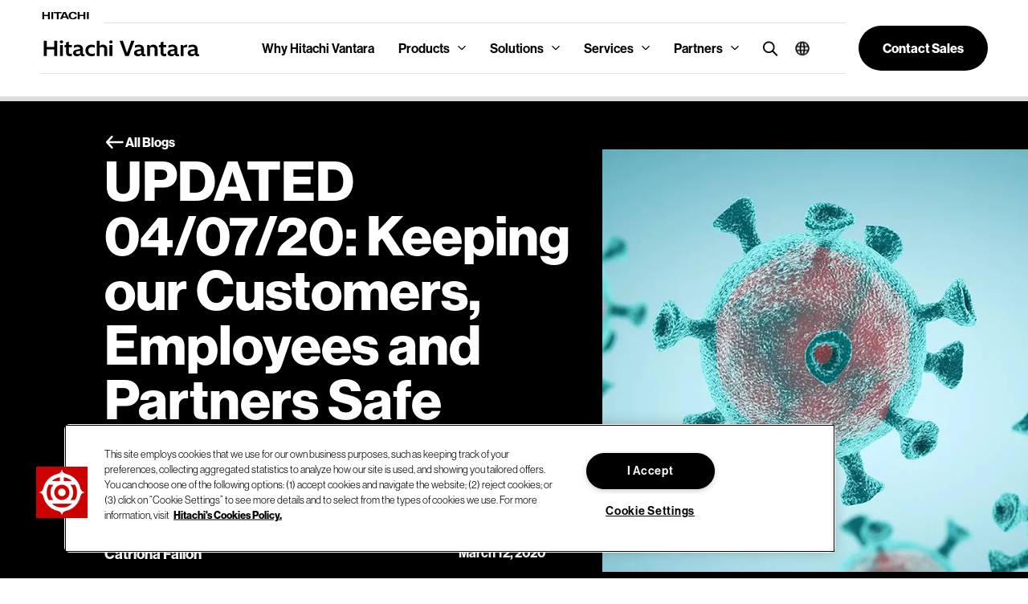

--- FILE ---
content_type: text/html;charset=utf-8
request_url: https://www.hitachivantara.com/en-us/blog/keeping-our-customers-employees-and-partners-safe-during-the-covid-19-outbreak
body_size: 29406
content:
<!DOCTYPE HTML>
<html lang="en" data-component-name="Hitachi Vantara Insight Detail Page">
<head>
  <meta charset="UTF-8"/>
  
    <meta name="google-site-verification" content="3QO5cvihh35Jq5QfB2TNRMcdo6vuaG_GiLOCmbIrRDI" />
  

  <title>UPDATED 04/07/20: Keeping our Customers, Employees and Partners Safe During the COVID-19 Outbreak | Hitachi Vantara</title>
  <meta name="description" content="Know how Hitachi Vantara prioritizes safety amid COVID-19, supporting critical operations while safeguarding customers, employees, and partners."/>
  <meta name="template" content="page-insight-detail"/>
  <meta name="viewport" content="width=device-width, initial-scale=1"/>
  <script defer="defer" type="text/javascript" src="https://rum.hlx.page/.rum/@adobe/helix-rum-js@%5E2/dist/rum-standalone.js" data-routing="program=120002,environment=1162813,tier=publish"></script>
<link rel="icon" type="image/x-icon" href="/favicon.ico"/>

  

  <script src="https://cdn.cookielaw.org/scripttemplates/otSDKStub.js" type="text/javascript" async charset="UTF-8" data-domain-script="018ec112-18bc-70ab-994d-7cde6748f68f-test"></script>
  <script type="text/javascript">
    function OptanonWrapper() {
      var tagsH2 = document.querySelectorAll('#onetrust-consent-sdk h2');
      for (i = 0; i < tagsH2.length; i++) { otreplace(tagsH2[i], "ot-h2"); }
      var tagsH3 = document.querySelectorAll('#onetrust-consent-sdk h3');
      for (i = 0; i < tagsH3.length; i++) { otreplace(tagsH3[i], "ot-h3"); }
      var tagsH4 = document.querySelectorAll('#onetrust-consent-sdk h4');
      for (i = 0; i < tagsH4.length; i++) { otreplace(tagsH4[i], "ot-h4"); }
      var tagsH5 = document.querySelectorAll('#onetrust-consent-sdk h5');
      for (i = 0; i < tagsH5.length; i++) { otreplace(tagsH5[i], "ot-h5"); }

      function otreplace(tag, otclass) {
        var parent = tag.parentNode;
        var newDiv = document.createElement("div");
        if (tag.id != undefined) newDiv.setAttribute("id", "" + tag.id + "");
        newDiv.classList = tag.classList;
        newDiv.innerHTML = tag.innerHTML;
        newDiv.classList.add(otclass);
        parent.insertBefore(newDiv, tag);
        parent.removeChild(tag);
      }
    }
  </script>

  

  
  <meta name="robots" content="index, follow"/>
  
  

  


  

    
    
<link rel="stylesheet" href="/etc.clientlibs/hvac/clientlibs/clientlib-base.lc-dbb89d1d14dc708a9e67666dc3ad5c60-lc.min.css" type="text/css">





<link rel="stylesheet" id="font-awesome-css" href="https://stackpath.bootstrapcdn.com/font-awesome/4.7.0/css/font-awesome.min.css?ver=5.9.3" media="all"/>
<script type="text/javascript" async src="https://play.vidyard.com/embed/v4.js"></script>
<link rel="stylesheet" href="https://use.typekit.net/ynv1sxz.css"/>

<script type="text/javascript" src="https://www.gartner.com/reviews/public/Widget/js/widget.js" async=""></script>

  





<!--only for staging env add noindex to avoid crawling of our staging site-->
<meta property="og:locale" content="en"/>
<meta property="og:type" content="website"/>
<meta property="og:title" content="Ensuring Safety Amid COVID-19: Customers, Employees, Partners"/>
<meta property="og:description" content="Know how Hitachi Vantara prioritizes safety amid COVID-19, supporting critical operations while safeguarding customers, employees, and partners."/>
<meta property="og:url" content="https://www.hitachivantara.com/en-us/blog/keeping-our-customers-employees-and-partners-safe-during-the-covid-19-outbreak"/>
<meta property="og:site_name"/>
<meta property="og:image" content="https://s7d9.scene7.com/is/image/hitachivantara/keeping-our-customers-employees-and-partners-safe-during-the-covid-19-outbreak-social:ogimage?fmt=webp"/>
<meta property="og:timestamp" content="2024-04-01T07:19:15Z"/>





<meta property="og:isExternalUrl" content="false"/>
<meta property="og:dateYear" content="2024"/>
<meta property="og:dateMonth" content="April"/>
<meta property="twitter:image" content="https://s7d9.scene7.com/is/image/hitachivantara/keeping-our-customers-employees-and-partners-safe-during-the-covid-19-outbreak-social:twitterimage?fmt=webp"/>

<meta name="rendertime" content="2026-01-18T12:30:43.826387889"/>

<link rel="canonical" href="https://www.hitachivantara.com/en-us/blog/keeping-our-customers-employees-and-partners-safe-during-the-covid-19-outbreak"/>



  
    
    

    

    

<script type="text/javascript">
            if ( !window.CQ_Analytics ) {
                window.CQ_Analytics = {};
            }
            if ( !CQ_Analytics.TestTarget ) {
                CQ_Analytics.TestTarget = {};
            }
            CQ_Analytics.TestTarget.clientCode = 'hitachi';
            CQ_Analytics.TestTarget.currentPagePath = '\/content\/hvac\/us\/en\/blog\/keeping\u002Dour\u002Dcustomers\u002Demployees\u002Dand\u002Dpartners\u002Dsafe\u002Dduring\u002Dthe\u002Dcovid\u002D19\u002Doutbreak';
        </script>
    <script src="/etc.clientlibs/cq/testandtarget/clientlibs/testandtarget/parameters.lc-775c9eb7ff4c48025fbe3d707bcf5f55-lc.min.js"></script>
<script src="/etc.clientlibs/clientlibs/granite/jquery.lc-7842899024219bcbdb5e72c946870b79-lc.min.js"></script>
<script src="/etc.clientlibs/cq/personalization/clientlib/personalization/integrations/commons.lc-5370019fd157d93202ac2d6f771f04b8-lc.min.js"></script>
<script src="/etc.clientlibs/cq/testandtarget/clientlibs/testandtarget/atjs-integration.lc-401aa9ea1dd109fe7762186a74ae6c2b-lc.min.js"></script>


    


        <script type="text/javascript" src="https://assets.adobedtm.com/c1bbf7358d7d/97c2e8ef27df/launch-4e9d50338534.min.js" async></script>


    
    <script src="/etc.clientlibs/hvac/clientlibs/clientlib-dependencies.lc-d41d8cd98f00b204e9800998ecf8427e-lc.min.js"></script>


    
    <link rel="stylesheet" href="/etc.clientlibs/hvac/clientlibs/clientlib-dependencies.lc-d41d8cd98f00b204e9800998ecf8427e-lc.min.css" type="text/css">
<link rel="stylesheet" href="/etc.clientlibs/hvac/clientlibs/clientlib-site.lc-aa1c73d5f85a45250ef1e0e2cd1b4b8e-lc.min.css" type="text/css">


    
    
    <script async src="/etc.clientlibs/core/wcm/components/commons/datalayer/v2/clientlibs/core.wcm.components.commons.datalayer.v2.lc-1e0136bad0acfb78be509234578e44f9-lc.min.js"></script>


    
    <script async src="/etc.clientlibs/core/wcm/components/commons/datalayer/acdl/core.wcm.components.commons.datalayer.acdl.lc-bf921af342fd2c40139671dbf0920a1f-lc.min.js"></script>



<!--  Adding theme after the main site category gets added-->
  
    
  
  
  

<script type="text/javascript">
        window.digital_data={"page":{"hierarchy4":"","hierarchy3":"keeping-our-customers-employees-and-partners-safe-during-the-covid-19-outbreak","hierarchy2":"blog","tag_audience_type":"","tag_buyer_journey":"","hierarchy1":"en","meta_title":"Ensuring Safety Amid COVID-19: Customers, Employees, Partners","aem_hierarchy3":"","aem_hierarchy4":"","aem_hierarchy1":"Blog","tag_industry":"","aem_hierarchy2":"UPDATED 04/07/20: Keeping our Customers, Employees and Partners Safe During the COVID-19 Outbreak","page_domain":"www.hitachivantara.com","meta_description":"Know how Hitachi Vantara prioritizes safety amid COVID-19, supporting critical operations while safeguarding customers, employees, and partners.","tag_services_category":"","tag_solution_category":"","page_name":"hv:us:blog:keeping-our-customers-employees-and-partners-safe-during-the-covid-19-outbreak","site_id":"www","page_path":"/en-us/blog/keeping-our-customers-employees-and-partners-safe-during-the-covid-19-outbreak","tag_services_detail":"","tag_solution_detail":"","tag_product_category":"","tag_product_detail":"","tag_site_category":""},"event":[],"version":"1.0"}
</script>



  
  
  
  
  

  
    <link rel="alternate" href="https://www.hitachivantara.com/en-us/blog/keeping-our-customers-employees-and-partners-safe-during-the-covid-19-outbreak" hreflang="x-default"/>
  
    <link rel="alternate" href="https://www.hitachivantara.com/en-us/blog/keeping-our-customers-employees-and-partners-safe-during-the-covid-19-outbreak" hreflang="en-US"/>
  
    <link rel="alternate" href="https://www.hitachivantara.com/en-in/blog/keeping-our-customers-employees-and-partners-safe-during-the-covid-19-outbreak" hreflang="en-IN"/>
  
    <link rel="alternate" href="https://www.hitachivantara.com/en-hk/blog/keeping-our-customers-employees-and-partners-safe-during-the-covid-19-outbreak" hreflang="en-HK"/>
  
    <link rel="alternate" href="https://www.hitachivantara.com/en-anz/blog/keeping-our-customers-employees-and-partners-safe-during-the-covid-19-outbreak" hreflang="en-AU"/>
  
    <link rel="alternate" href="https://www.hitachivantara.com/de-de/blog/keeping-our-customers-employees-and-partners-safe-during-the-covid-19-outbreak" hreflang="de-DE"/>
  
    <link rel="alternate" href="https://www.hitachivantara.com/zh-cn/blog/keeping-our-customers-employees-and-partners-safe-during-the-covid-19-outbreak" hreflang="zh-CN"/>
  
    <link rel="alternate" href="https://www.hitachivantara.com/zh-tw/blog/keeping-our-customers-employees-and-partners-safe-during-the-covid-19-outbreak" hreflang="zh-TW"/>
  
    <link rel="alternate" href="https://www.hitachivantara.com/pt-br/blog/keeping-our-customers-employees-and-partners-safe-during-the-covid-19-outbreak" hreflang="pt-BR"/>
  
</head>
<body class="page-insight-detail page basicpage" id="page-insight-detail-efc1765b17" data-cmp-link-accessibility-enabled data-cmp-link-accessibility-text="opens in a new tab" data-cmp-data-layer-enabled>
<script>
    window.adobeDataLayer = window.adobeDataLayer || [];
    adobeDataLayer.push({
        page: JSON.parse("{\x22page\u002Dinsight\u002Ddetail\u002Defc1765b17\x22:{\x22@type\x22:\x22hvac\/components\/page\u002Dinsight\u002Ddetail\x22,\x22repo:modifyDate\x22:\x222024\u002D04\u002D01T07:03:48Z\x22,\x22dc:title\x22:\x22UPDATED 04\/07\/20: Keeping our Customers, Employees and Partners Safe During the COVID\u002D19 Outbreak\x22,\x22dc:description\x22:\x22Know how Hitachi Vantara prioritizes safety amid COVID\u002D19, supporting critical operations while safeguarding customers, employees, and partners.\x22,\x22xdm:template\x22:\x22\/conf\/hvac\/settings\/wcm\/templates\/page\u002Dinsight\u002Ddetail\x22,\x22xdm:language\x22:\x22en\x22,\x22xdm:tags\x22:[\x22Blog\x22,\x22Blog Post\x22],\x22repo:path\x22:\x22\/content\/hvac\/us\/en\/blog\/keeping\u002Dour\u002Dcustomers\u002Demployees\u002Dand\u002Dpartners\u002Dsafe\u002Dduring\u002Dthe\u002Dcovid\u002D19\u002Doutbreak.html\x22}}"),
        event:'cmp:show',
        eventInfo: {
            path: 'page.page\u002Dinsight\u002Ddetail\u002Defc1765b17'
        }
    });
</script>


    




    
	<div class="xfpage page basicpage">


    
    <div id="container-6401a07089" class="cmp-container">
        


<div class="aem-Grid aem-Grid--12 aem-Grid--default--12 ">
    
    <div class="global-header aem-GridColumn aem-GridColumn--default--12">






<header class="hv-nav-container  ">
	<a href="#hitachi-vantara-main" class="skip-to-main-content-link">Skip to main content</a>
	<nav class="navbar navbar-expand-lg">
		<a href="https://www.hitachi.com" target="_blank" class="nav-accent"><img loading="eager" alt="Hitachi" src="/content/dam/hvac/hv-nav-small1.svg"/></a>
		<a class="navbar-brand" href="https://www.hitachivantara.com/en-us/home"><img loading="eager" alt="Hitachi Vantara - Home" src="/content/dam/hvac/hv-nav-logo-2025.svg"/></a>
		<button class="navbar-toggler" type="button" data-bs-toggle="collapse" data-bs-target="#navbarSupportedContent" aria-controls="navbarSupportedContent" aria-expanded="false" aria-label="Toggle navigation">
			<span class="navbar-toggler-icon"></span>
		</button>
		<div class="collapse navbar-collapse" id="navbarSupportedContent">
			<ul class="navbar-nav mr-auto">
				
					
					
						<li class="nav-item simple-link">
							<a class="nav-link" href="https://www.hitachivantara.com/en-us/why-choose-hv" target="_self" aria-label="Why Hitachi Vantara">
								Why Hitachi Vantara
								
							</a>
						</li>
					
				
					
						<li class="nav-item dropdown">
							<a class="nav-link dropdown-toggle" id="productse127ec4d-0712-4e3f-a734-8ce4c0277352" data-bs-toggle="dropdown" data-bs-auto-close="outside" data-nav-menu="true" aria-expanded="false" aria-label="Products" tabindex="0"> Products </a>
							<div class="dropdown-menu mega productse127ec4d-0712-4e3f-a734-8ce4c0277352" aria-labelledby="productse127ec4d-0712-4e3f-a734-8ce4c0277352">
								<div class="mobile-only">
									<ul class="mobile-nav level-2" aria-labelledby="productse127ec4d-0712-4e3f-a734-8ce4c0277352-level-2">
										
											<li>
												
													<a id="storage-platformsb88ed3e5-288c-4b30-8fe0-a51ea958cb01" href="#" data-bs-toggle="offcanvas" data-bs-target="#storage-platformsb88ed3e5-288c-4b30-8fe0-a51ea958cb01Level3" aria-controls="storage-platformsb88ed3e5-288c-4b30-8fe0-a51ea958cb01Level3">Storage Platforms</a>
													<div class="offcanvas offcanvas-end mobile-nav-offcanvas" tabindex="-1" id="storage-platformsb88ed3e5-288c-4b30-8fe0-a51ea958cb01Level3">
														<div class="offcanvas-body">
															<ul class="mobile-nav level-3" aria-labelledby="storage-platformsb88ed3e5-288c-4b30-8fe0-a51ea958cb01-level-3">
																<li class="nav-back">
																	<a data-bs-dismiss="offcanvas" href="#">
																		<i>
																			<svg xmlns="http://www.w3.org/2000/svg" width="14" height="10" viewBox="0 0 14 10" fill="none">
																				<path d="M0.17908 5.47711L4.01399 9.72894C4.33136 10.0533 4.84 10.0841 5.17398 9.83449C5.50796 9.58483 5.56299 9.08027 5.28938 8.77532L2.55864 5.75045L12.8735 5.75046C13.3273 5.75046 13.6953 5.41444 13.6953 5.00008C13.6953 4.58572 13.3273 4.2497 12.8735 4.2497L2.55864 4.2497L5.28938 1.22484C5.5628 0.920057 5.50128 0.422479 5.17398 0.16567C4.83636 -0.0991667 4.28742 -0.0337399 4.014 0.271221L0.17908 4.52305C-0.0706477 4.84354 -0.0492483 5.16664 0.17908 5.47669L0.17908 5.47711Z" fill="#CC0000"/>
																			</svg>
																		</i>
																		Back to Products</a>
																</li>
																<li class="active"><a href="https://www.hitachivantara.com/en-us/products/storage-platforms">Storage Platforms</a></li>
																
																	<li><a href="https://www.hitachivantara.com/en-us/products/storage-platforms/vsp-one-block">Block Storage</a>
																		
																	</li>
																
																	<li><a href="https://www.hitachivantara.com/en-us/products/storage-platforms/file-storage">File Storage</a>
																		
																	</li>
																
																	<li><a href="https://www.hitachivantara.com/en-us/products/storage-platforms/object-storage">Object Storage</a>
																		
																	</li>
																
																	<li><a href="https://www.hitachivantara.com/en-us/products/storage-platforms/software-defined-storage">Software Defined Storage</a>
																		
																	</li>
																
																	<li><a href="https://www.hitachivantara.com/en-us/products/storage-platforms/customer-guarantees">Customer Guarantees</a>
																		
																	</li>
																
																	<li><a href="https://www.hitachivantara.com/en-us/products/storage-platforms/storage-workloads">Storage Workloads</a>
																		
																	</li>
																
															</ul>
														</div>
													</div>
												
												
											</li>
										
											<li>
												
													<a id="data-management88fc33e7-2009-403f-8f10-74c008641d1e" href="#" data-bs-toggle="offcanvas" data-bs-target="#data-management88fc33e7-2009-403f-8f10-74c008641d1eLevel3" aria-controls="data-management88fc33e7-2009-403f-8f10-74c008641d1eLevel3">Data Management</a>
													<div class="offcanvas offcanvas-end mobile-nav-offcanvas" tabindex="-1" id="data-management88fc33e7-2009-403f-8f10-74c008641d1eLevel3">
														<div class="offcanvas-body">
															<ul class="mobile-nav level-3" aria-labelledby="data-management88fc33e7-2009-403f-8f10-74c008641d1e-level-3">
																<li class="nav-back">
																	<a data-bs-dismiss="offcanvas" href="#">
																		<i>
																			<svg xmlns="http://www.w3.org/2000/svg" width="14" height="10" viewBox="0 0 14 10" fill="none">
																				<path d="M0.17908 5.47711L4.01399 9.72894C4.33136 10.0533 4.84 10.0841 5.17398 9.83449C5.50796 9.58483 5.56299 9.08027 5.28938 8.77532L2.55864 5.75045L12.8735 5.75046C13.3273 5.75046 13.6953 5.41444 13.6953 5.00008C13.6953 4.58572 13.3273 4.2497 12.8735 4.2497L2.55864 4.2497L5.28938 1.22484C5.5628 0.920057 5.50128 0.422479 5.17398 0.16567C4.83636 -0.0991667 4.28742 -0.0337399 4.014 0.271221L0.17908 4.52305C-0.0706477 4.84354 -0.0492483 5.16664 0.17908 5.47669L0.17908 5.47711Z" fill="#CC0000"/>
																			</svg>
																		</i>
																		Back to Products</a>
																</li>
																<li class="active"><a href="https://www.hitachivantara.com/en-us/products/data-management">Data Management</a></li>
																
																	<li><a href="https://www.hitachivantara.com/en-us/products/data-management/ai-operations-management">Storage  Management</a>
																		
																	</li>
																
																	<li><a href="https://www.hitachivantara.com/en-us/products/storage-platforms/storage-software">Storage OS</a>
																		
																	</li>
																
																	<li><a href="https://www.hitachivantara.com/en-us/solutions/ai-analytics/ai-operations">AIOps</a>
																		
																	</li>
																
																	<li><a href="https://www.hitachivantara.com/en-us/solutions/data-protection-cyber-resiliency">Data Protection</a>
																		
																	</li>
																
																	<li><a href="https://www.hitachivantara.com/en-us/solutions/data-governance">Data Governance</a>
																		
																	</li>
																
																	<li><a href="https://www.hitachivantara.com/en-us/services/infrastructure-as-a-service/everflex-data-services">IaaS Management</a>
																		
																	</li>
																
															</ul>
														</div>
													</div>
												
												
											</li>
										
											<li>
												
													<a id="infrastructure-as-a-serviced3b8d3f7-6e3a-4d1b-83aa-ae5564778f67" href="#" data-bs-toggle="offcanvas" data-bs-target="#infrastructure-as-a-serviced3b8d3f7-6e3a-4d1b-83aa-ae5564778f67Level3" aria-controls="infrastructure-as-a-serviced3b8d3f7-6e3a-4d1b-83aa-ae5564778f67Level3">Infrastructure as a Service</a>
													<div class="offcanvas offcanvas-end mobile-nav-offcanvas" tabindex="-1" id="infrastructure-as-a-serviced3b8d3f7-6e3a-4d1b-83aa-ae5564778f67Level3">
														<div class="offcanvas-body">
															<ul class="mobile-nav level-3" aria-labelledby="infrastructure-as-a-serviced3b8d3f7-6e3a-4d1b-83aa-ae5564778f67-level-3">
																<li class="nav-back">
																	<a data-bs-dismiss="offcanvas" href="#">
																		<i>
																			<svg xmlns="http://www.w3.org/2000/svg" width="14" height="10" viewBox="0 0 14 10" fill="none">
																				<path d="M0.17908 5.47711L4.01399 9.72894C4.33136 10.0533 4.84 10.0841 5.17398 9.83449C5.50796 9.58483 5.56299 9.08027 5.28938 8.77532L2.55864 5.75045L12.8735 5.75046C13.3273 5.75046 13.6953 5.41444 13.6953 5.00008C13.6953 4.58572 13.3273 4.2497 12.8735 4.2497L2.55864 4.2497L5.28938 1.22484C5.5628 0.920057 5.50128 0.422479 5.17398 0.16567C4.83636 -0.0991667 4.28742 -0.0337399 4.014 0.271221L0.17908 4.52305C-0.0706477 4.84354 -0.0492483 5.16664 0.17908 5.47669L0.17908 5.47711Z" fill="#CC0000"/>
																			</svg>
																		</i>
																		Back to Products</a>
																</li>
																<li class="active"><a href="https://www.hitachivantara.com/en-us/services/infrastructure-as-a-service">Infrastructure as a Service</a></li>
																
																	<li><a href="https://www.hitachivantara.com/en-us/services/infrastructure-as-a-service/everflex-service-options">EverFlex Service Level Options</a>
																		
																	</li>
																
																	<li><a href="https://www.hitachivantara.com/en-us/services/infrastructure-as-a-service/service-catalog">Service Catalog</a>
																		
																	</li>
																
																	<li><a href="https://www.hitachivantara.com/en-us/services/infrastructure-as-a-service/everflex-data-services">IaaS Orchestration</a>
																		
																	</li>
																
																	<li><a href="https://www.hitachivantara.com/en-us/services/infrastructure-as-a-service/managed-services/everflex-hybrid-cloud">Hybrid Cloud Services</a>
																		
																	</li>
																
																	<li><a href="https://www.hitachivantara.com/en-us/services/infrastructure-as-a-service/iaas-partners">Iaas with Partners</a>
																		
																	</li>
																
															</ul>
														</div>
													</div>
												
												
											</li>
										
											<li>
												
													<a id="integrated-systems7181b2e0-d05b-45c8-bc02-83dc5d07bedf" href="#" data-bs-toggle="offcanvas" data-bs-target="#integrated-systems7181b2e0-d05b-45c8-bc02-83dc5d07bedfLevel3" aria-controls="integrated-systems7181b2e0-d05b-45c8-bc02-83dc5d07bedfLevel3">Integrated Systems</a>
													<div class="offcanvas offcanvas-end mobile-nav-offcanvas" tabindex="-1" id="integrated-systems7181b2e0-d05b-45c8-bc02-83dc5d07bedfLevel3">
														<div class="offcanvas-body">
															<ul class="mobile-nav level-3" aria-labelledby="integrated-systems7181b2e0-d05b-45c8-bc02-83dc5d07bedf-level-3">
																<li class="nav-back">
																	<a data-bs-dismiss="offcanvas" href="#">
																		<i>
																			<svg xmlns="http://www.w3.org/2000/svg" width="14" height="10" viewBox="0 0 14 10" fill="none">
																				<path d="M0.17908 5.47711L4.01399 9.72894C4.33136 10.0533 4.84 10.0841 5.17398 9.83449C5.50796 9.58483 5.56299 9.08027 5.28938 8.77532L2.55864 5.75045L12.8735 5.75046C13.3273 5.75046 13.6953 5.41444 13.6953 5.00008C13.6953 4.58572 13.3273 4.2497 12.8735 4.2497L2.55864 4.2497L5.28938 1.22484C5.5628 0.920057 5.50128 0.422479 5.17398 0.16567C4.83636 -0.0991667 4.28742 -0.0337399 4.014 0.271221L0.17908 4.52305C-0.0706477 4.84354 -0.0492483 5.16664 0.17908 5.47669L0.17908 5.47711Z" fill="#CC0000"/>
																			</svg>
																		</i>
																		Back to Products</a>
																</li>
																<li class="active"><a href="https://www.hitachivantara.com/en-us/products/integrated-systems">Integrated Systems</a></li>
																
																	<li><a href="https://www.hitachivantara.com/en-us/products/integrated-systems/hitachi-integrated-systems">Hitachi Integrated Systems</a>
																		
																	</li>
																
																	<li><a href="https://www.hitachivantara.com/en-us/solutions/ai-analytics/hitachi-iq">AI-ready Infrastructure and Solutions</a>
																		
																	</li>
																
																	<li><a href="https://www.hitachivantara.com/en-us/products/integrated-systems/reference-architectures/cisco-validated-design">Cisco-Validated Design</a>
																		
																	</li>
																
															</ul>
														</div>
													</div>
												
												
											</li>
										
									</ul>
								</div>
								<div class="row">
									<div class="nav col-lg-4 ">
										<ul class="mega-menu-nav ">
											
												
													<li><a id="storage-platformsb88ed3e5-288c-4b30-8fe0-a51ea958cb01_link">Storage Platforms</a></li>
												
												
											
												
													<li><a id="data-management88fc33e7-2009-403f-8f10-74c008641d1e_link">Data Management</a></li>
												
												
											
												
													<li><a id="infrastructure-as-a-serviced3b8d3f7-6e3a-4d1b-83aa-ae5564778f67_link">Infrastructure as a Service</a></li>
												
												
											
												
													<li><a id="integrated-systems7181b2e0-d05b-45c8-bc02-83dc5d07bedf_link">Integrated Systems</a></li>
												
												
											
											
										</ul>
									</div>
									<div class="context col-lg-4">
										<div class="context-switcher">
											<ul>
												<div class="context-block" id="storage-platformsb88ed3e5-288c-4b30-8fe0-a51ea958cb01_context">
													
														<a href="https://www.hitachivantara.com/en-us/products/storage-platforms" target="_self" style="text-decoration: none">
															<span class="inspire-arrow">Storage Platforms
																
																	
																	
																		<i>
																			<svg xmlns="http://www.w3.org/2000/svg" width="25" height="19" viewBox="0 0 25 19" fill="none">
																				<path d="M24.4171 8.44834L17.5143 0.795039C16.943 0.211252 16.0275 0.155669 15.4263 0.605047C14.8251 1.05443 14.7261 1.96264 15.2186 2.51156L20.1339 7.95631H1.56712C0.75031 7.95631 0.0878906 8.56113 0.0878906 9.30698C0.0878906 10.0528 0.750284 10.6577 1.56712 10.6577H20.1339L15.2186 16.1024C14.7264 16.651 14.8372 17.5467 15.4263 18.0089C16.034 18.4856 17.0221 18.3679 17.5143 17.8189L24.4171 10.1656C24.8666 9.58875 24.8281 9.00718 24.4171 8.44909V8.44834Z" fill="#CC0000"/>
																			</svg>
																		</i>
																	
																
															</span>
														</a>
													
													<p>Optimize the value of your data with a flexible, resilient storage portfolio.</p>
													<section>
														<p>
															
																<span class="context-block__child-item">
																	<a href="https://www.hitachivantara.com/en-us/products/storage-platforms/vsp-one-block" target="_self">
																		Block Storage
																		
																	</a>
																	
																	<span class="context-block__child-desc"></span>
																</span>
															
																<span class="context-block__child-item">
																	<a href="https://www.hitachivantara.com/en-us/products/storage-platforms/file-storage" target="_self">
																		File Storage
																		
																	</a>
																	
																	<span class="context-block__child-desc"></span>
																</span>
															
																<span class="context-block__child-item">
																	<a href="https://www.hitachivantara.com/en-us/products/storage-platforms/object-storage" target="_self">
																		Object Storage
																		
																	</a>
																	
																	<span class="context-block__child-desc"></span>
																</span>
															
																<span class="context-block__child-item">
																	<a href="https://www.hitachivantara.com/en-us/products/storage-platforms/software-defined-storage" target="_self">
																		Software Defined Storage
																		
																	</a>
																	
																	<span class="context-block__child-desc"></span>
																</span>
															
																<span class="context-block__child-item">
																	<a href="https://www.hitachivantara.com/en-us/products/storage-platforms/customer-guarantees" target="_self">
																		Customer Guarantees
																		
																	</a>
																	
																	<span class="context-block__child-desc"></span>
																</span>
															
																<span class="context-block__child-item">
																	<a href="https://www.hitachivantara.com/en-us/products/storage-platforms/storage-workloads" target="_self">
																		Storage Workloads
																		
																	</a>
																	
																	<span class="context-block__child-desc"></span>
																</span>
															
														</p>
														
													</section>
												</div>
											
												<div class="context-block" id="data-management88fc33e7-2009-403f-8f10-74c008641d1e_context">
													
														<a href="https://www.hitachivantara.com/en-us/products/data-management" target="_self" style="text-decoration: none">
															<span class="inspire-arrow">Data Management
																
																	
																	
																		<i>
																			<svg xmlns="http://www.w3.org/2000/svg" width="25" height="19" viewBox="0 0 25 19" fill="none">
																				<path d="M24.4171 8.44834L17.5143 0.795039C16.943 0.211252 16.0275 0.155669 15.4263 0.605047C14.8251 1.05443 14.7261 1.96264 15.2186 2.51156L20.1339 7.95631H1.56712C0.75031 7.95631 0.0878906 8.56113 0.0878906 9.30698C0.0878906 10.0528 0.750284 10.6577 1.56712 10.6577H20.1339L15.2186 16.1024C14.7264 16.651 14.8372 17.5467 15.4263 18.0089C16.034 18.4856 17.0221 18.3679 17.5143 17.8189L24.4171 10.1656C24.8666 9.58875 24.8281 9.00718 24.4171 8.44909V8.44834Z" fill="#CC0000"/>
																			</svg>
																		</i>
																	
																
															</span>
														</a>
													
													<p>Unify disparate data silos, management tools and resources to power your data engine for innovation.</p>
													<section>
														<p>
															
																<span class="context-block__child-item">
																	<a href="https://www.hitachivantara.com/en-us/products/data-management/ai-operations-management" target="_self">
																		Storage  Management
																		
																	</a>
																	
																	<span class="context-block__child-desc">Simplify and optimize storage resource management.</span>
																</span>
															
																<span class="context-block__child-item">
																	<a href="https://www.hitachivantara.com/en-us/products/storage-platforms/storage-software" target="_self">
																		Storage OS
																		
																	</a>
																	
																	<span class="context-block__child-desc">Transform your data infrastructure with unified data services.</span>
																</span>
															
																<span class="context-block__child-item">
																	<a href="https://www.hitachivantara.com/en-us/solutions/ai-analytics/ai-operations" target="_self">
																		AIOps
																		
																	</a>
																	
																	<span class="context-block__child-desc">Obtain analytical insights to achieve peak operational efficiency.</span>
																</span>
															
																<span class="context-block__child-item">
																	<a href="https://www.hitachivantara.com/en-us/solutions/data-protection-cyber-resiliency" target="_self">
																		Data Protection
																		
																	</a>
																	
																	<span class="context-block__child-desc">Protect and gain data resilience across your ecosystem.</span>
																</span>
															
																<span class="context-block__child-item">
																	<a href="https://www.hitachivantara.com/en-us/solutions/data-governance" target="_self">
																		Data Governance
																		
																	</a>
																	
																	<span class="context-block__child-desc">Secure and govern data throughout its life cycle.</span>
																</span>
															
																<span class="context-block__child-item">
																	<a href="https://www.hitachivantara.com/en-us/services/infrastructure-as-a-service/everflex-data-services" target="_self">
																		IaaS Management
																		
																	</a>
																	
																	<span class="context-block__child-desc">Optimize, simplify and regulate your private cloud IaaS experience.</span>
																</span>
															
														</p>
														
													</section>
												</div>
											
												<div class="context-block" id="infrastructure-as-a-serviced3b8d3f7-6e3a-4d1b-83aa-ae5564778f67_context">
													
														<a href="https://www.hitachivantara.com/en-us/services/infrastructure-as-a-service" target="_self" style="text-decoration: none">
															<span class="inspire-arrow">Infrastructure as a Service
																
																	
																	
																		<i>
																			<svg xmlns="http://www.w3.org/2000/svg" width="25" height="19" viewBox="0 0 25 19" fill="none">
																				<path d="M24.4171 8.44834L17.5143 0.795039C16.943 0.211252 16.0275 0.155669 15.4263 0.605047C14.8251 1.05443 14.7261 1.96264 15.2186 2.51156L20.1339 7.95631H1.56712C0.75031 7.95631 0.0878906 8.56113 0.0878906 9.30698C0.0878906 10.0528 0.750284 10.6577 1.56712 10.6577H20.1339L15.2186 16.1024C14.7264 16.651 14.8372 17.5467 15.4263 18.0089C16.034 18.4856 17.0221 18.3679 17.5143 17.8189L24.4171 10.1656C24.8666 9.58875 24.8281 9.00718 24.4171 8.44909V8.44834Z" fill="#CC0000"/>
																			</svg>
																		</i>
																	
																
															</span>
														</a>
													
													<p>Unleash agility with OpEx models from light monitoring to fully managed.</p>
													<section>
														<p>
															
																<span class="context-block__child-item">
																	<a href="https://www.hitachivantara.com/en-us/services/infrastructure-as-a-service/everflex-service-options" target="_self">
																		EverFlex Service Level Options
																		
																	</a>
																	
																	<span class="context-block__child-desc">Capability and value matched to how your organization wants to leverage infrastructure as a service.</span>
																</span>
															
																<span class="context-block__child-item">
																	<a href="https://www.hitachivantara.com/en-us/services/infrastructure-as-a-service/service-catalog" target="_self">
																		Service Catalog
																		
																	</a>
																	
																	<span class="context-block__child-desc">Catalog of infrastructure consumption services comprising hardware and software deployable in private cloud and datacenter environments.</span>
																</span>
															
																<span class="context-block__child-item">
																	<a href="https://www.hitachivantara.com/en-us/services/infrastructure-as-a-service/everflex-data-services" target="_self">
																		IaaS Orchestration
																		
																	</a>
																	
																	<span class="context-block__child-desc">Deliver continuous insights, intelligence, and automation.</span>
																</span>
															
																<span class="context-block__child-item">
																	<a href="https://www.hitachivantara.com/en-us/services/infrastructure-as-a-service/managed-services/everflex-hybrid-cloud" target="_self">
																		Hybrid Cloud Services
																		
																	</a>
																	
																	<span class="context-block__child-desc">Drive flexibility and agility that powers innovation across your hybrid cloud estate while lowering total cost of ownership.</span>
																</span>
															
																<span class="context-block__child-item">
																	<a href="https://www.hitachivantara.com/en-us/services/infrastructure-as-a-service/iaas-partners" target="_self">
																		Iaas with Partners
																		
																	</a>
																	
																	<span class="context-block__child-desc">Capitalize on new revenue opportunities with a pay-as-you-go, hybrid cloud infrastructure services catalog that delivers business growth.</span>
																</span>
															
														</p>
														
													</section>
												</div>
											
												<div class="context-block" id="integrated-systems7181b2e0-d05b-45c8-bc02-83dc5d07bedf_context">
													
														<a href="https://www.hitachivantara.com/en-us/products/integrated-systems" target="_self" style="text-decoration: none">
															<span class="inspire-arrow">Integrated Systems
																
																	
																	
																		<i>
																			<svg xmlns="http://www.w3.org/2000/svg" width="25" height="19" viewBox="0 0 25 19" fill="none">
																				<path d="M24.4171 8.44834L17.5143 0.795039C16.943 0.211252 16.0275 0.155669 15.4263 0.605047C14.8251 1.05443 14.7261 1.96264 15.2186 2.51156L20.1339 7.95631H1.56712C0.75031 7.95631 0.0878906 8.56113 0.0878906 9.30698C0.0878906 10.0528 0.750284 10.6577 1.56712 10.6577H20.1339L15.2186 16.1024C14.7264 16.651 14.8372 17.5467 15.4263 18.0089C16.034 18.4856 17.0221 18.3679 17.5143 17.8189L24.4171 10.1656C24.8666 9.58875 24.8281 9.00718 24.4171 8.44909V8.44834Z" fill="#CC0000"/>
																			</svg>
																		</i>
																	
																
															</span>
														</a>
													
													<p>Highly resilient, low latency systems to deploy and manage critical apps and workloads at enterprise scale across hybrid cloud.</p>
													<section>
														<p>
															
																<span class="context-block__child-item">
																	<a href="https://www.hitachivantara.com/en-us/products/integrated-systems/hitachi-integrated-systems" target="_self">
																		Hitachi Integrated Systems
																		
																	</a>
																	
																	<span class="context-block__child-desc">Elevate your private cloud infrastructure and run your most critical apps at scale with best-in-class performance and availability.</span>
																</span>
															
																<span class="context-block__child-item">
																	<a href="https://www.hitachivantara.com/en-us/solutions/ai-analytics/hitachi-iq" target="_self">
																		AI-ready Infrastructure and Solutions
																		
																	</a>
																	
																	<span class="context-block__child-desc">Hitachi iQ is the flagship AI portfolio from Hitachi, delivering extreme performance and resiliency at scale, with unified access to data wherever it is.</span>
																</span>
															
																<span class="context-block__child-item">
																	<a href="https://www.hitachivantara.com/en-us/products/integrated-systems/reference-architectures/cisco-validated-design" target="_self">
																		Cisco-Validated Design
																		
																	</a>
																	
																	<span class="context-block__child-desc">Future-proof your data infrastructure while elevating business outcomes with Cisco and Hitachi Adaptive Solutions</span>
																</span>
															
														</p>
														
													</section>
												</div>
											</ul>
										</div>
									</div>
									<div class="deck col-lg-4">
										<div class="card-switcher">
											
												<div class="card-holder" id="storage-platformsb88ed3e5-288c-4b30-8fe0-a51ea958cb01_card">
													
													
														
    

    <div class="card sm vert">
        <div class="hero">
            <img loading="lazy" alt="IT team analyzing cloud storage software performance on a monitor in a high-tech data center" src="https://s7d9.scene7.com/is/image/hitachivantara/storageplatform-hero-square?fmt=webp"/>
        </div>
        <div class="contents">
            <p><strong>Hitachi Vantara Storage Platform Options</strong></p>

            <!--CTA-->

            
            <div class="custombutton">
                
                <a target="_self" data-is-gated="false" data-is-external="false" href="https://www.hitachivantara.com/en-us/products/storage-platforms" class="button button__text arrow anim" tabindex="0">
                    Explore Storage Platforms
                    


                    

                    
                        <i>
                            <svg xmlns="http://www.w3.org/2000/svg" width="25" height="25" viewBox="0 0 25 25" fill="none">
                                <path d="M22.626 11.2366L16.4901 4.4337C15.9823 3.91478 15.1685 3.86537 14.6341 4.26482C14.0998 4.66426 14.0117 5.47156 14.4495 5.95949L18.8187 10.7993H2.31487C1.58882 10.7993 1 11.3369 1 11.9999C1 12.6628 1.58879 13.2005 2.31487 13.2005H18.8187L14.4495 18.0402C14.012 18.5279 14.1105 19.324 14.6341 19.7349C15.1743 20.1587 16.0526 20.054 16.4901 19.566L22.626 12.7631C23.0255 12.2503 22.9913 11.7334 22.626 11.2373V11.2366Z"/>
                            </svg>
                        </i>
                    
                </a>
            </div>
            

            <!--Video-->

            
        </div>
    </div>


													
												</div>
											
												<div class="card-holder" id="data-management88fc33e7-2009-403f-8f10-74c008641d1e_card">
													
													
														
    

    <div class="card sm vert">
        <div class="hero">
            <img loading="lazy" alt src="https://s7d9.scene7.com/is/image/hitachivantara/data-management-hero-square?fmt=webp"/>
        </div>
        <div class="contents">
            <p><strong>Data Management</strong></p>

            <!--CTA-->

            
            <div class="custombutton">
                
                <a target="_self" data-is-gated="false" data-is-external="false" href="https://www.hitachivantara.com/en-us/products/data-management" class="button button__text arrow anim" tabindex="0">
                    Explore Data Management
                    


                    

                    
                        <i>
                            <svg xmlns="http://www.w3.org/2000/svg" width="25" height="25" viewBox="0 0 25 25" fill="none">
                                <path d="M22.626 11.2366L16.4901 4.4337C15.9823 3.91478 15.1685 3.86537 14.6341 4.26482C14.0998 4.66426 14.0117 5.47156 14.4495 5.95949L18.8187 10.7993H2.31487C1.58882 10.7993 1 11.3369 1 11.9999C1 12.6628 1.58879 13.2005 2.31487 13.2005H18.8187L14.4495 18.0402C14.012 18.5279 14.1105 19.324 14.6341 19.7349C15.1743 20.1587 16.0526 20.054 16.4901 19.566L22.626 12.7631C23.0255 12.2503 22.9913 11.7334 22.626 11.2373V11.2366Z"/>
                            </svg>
                        </i>
                    
                </a>
            </div>
            

            <!--Video-->

            
        </div>
    </div>


													
												</div>
											
												<div class="card-holder" id="infrastructure-as-a-serviced3b8d3f7-6e3a-4d1b-83aa-ae5564778f67_card">
													
													
														
    

    <div class="card sm vert">
        <div class="hero">
            <img loading="lazy" alt="Two co-workers at a tech firm walk through a server room while discussing Green IT solutions for their company" src="https://s7d9.scene7.com/is/image/hitachivantara/infrastructure-as-service-v2-square?fmt=webp"/>
        </div>
        <div class="contents">
            <p><strong>Infrastructure as a Service</strong></p>

            <!--CTA-->

            
            <div class="custombutton">
                
                <a target="_self" data-is-gated="false" data-is-external="false" href="https://www.hitachivantara.com/en-us/services/infrastructure-as-a-service" class="button button__text arrow anim" tabindex="0">
                    Explore EverFlex IaaS
                    


                    

                    
                        <i>
                            <svg xmlns="http://www.w3.org/2000/svg" width="25" height="25" viewBox="0 0 25 25" fill="none">
                                <path d="M22.626 11.2366L16.4901 4.4337C15.9823 3.91478 15.1685 3.86537 14.6341 4.26482C14.0998 4.66426 14.0117 5.47156 14.4495 5.95949L18.8187 10.7993H2.31487C1.58882 10.7993 1 11.3369 1 11.9999C1 12.6628 1.58879 13.2005 2.31487 13.2005H18.8187L14.4495 18.0402C14.012 18.5279 14.1105 19.324 14.6341 19.7349C15.1743 20.1587 16.0526 20.054 16.4901 19.566L22.626 12.7631C23.0255 12.2503 22.9913 11.7334 22.626 11.2373V11.2366Z"/>
                            </svg>
                        </i>
                    
                </a>
            </div>
            

            <!--Video-->

            
        </div>
    </div>


													
												</div>
											
												<div class="card-holder" id="integrated-systems7181b2e0-d05b-45c8-bc02-83dc5d07bedf_card">
													
													
														
    

    <div class="card sm vert">
        <div class="hero">
            <img loading="lazy" alt src="https://s7d9.scene7.com/is/image/hitachivantara/integrated-systems-hero-square?fmt=webp"/>
        </div>
        <div class="contents">
            <p><strong>Seize the Benefits of Hybrid Cloud</strong></p>

            <!--CTA-->

            
            <div class="custombutton">
                
                <a target="_self" data-is-gated="false" data-is-external="false" href="https://www.hitachivantara.com/en-hk/products/integrated-systems" class="button button__text arrow anim" tabindex="0">
                    Explore Integrated Systems
                    


                    

                    
                        <i>
                            <svg xmlns="http://www.w3.org/2000/svg" width="25" height="25" viewBox="0 0 25 25" fill="none">
                                <path d="M22.626 11.2366L16.4901 4.4337C15.9823 3.91478 15.1685 3.86537 14.6341 4.26482C14.0998 4.66426 14.0117 5.47156 14.4495 5.95949L18.8187 10.7993H2.31487C1.58882 10.7993 1 11.3369 1 11.9999C1 12.6628 1.58879 13.2005 2.31487 13.2005H18.8187L14.4495 18.0402C14.012 18.5279 14.1105 19.324 14.6341 19.7349C15.1743 20.1587 16.0526 20.054 16.4901 19.566L22.626 12.7631C23.0255 12.2503 22.9913 11.7334 22.626 11.2373V11.2366Z"/>
                            </svg>
                        </i>
                    
                </a>
            </div>
            

            <!--Video-->

            
        </div>
    </div>


													
												</div>
											
										</div>
									</div>
								</div>
							</div>
						</li>
					
					
				
					
						<li class="nav-item dropdown">
							<a class="nav-link dropdown-toggle" id="solutionse8211b15-f055-4a59-9eb4-9751ab9a2ad9" data-bs-toggle="dropdown" data-bs-auto-close="outside" data-nav-menu="true" aria-expanded="false" aria-label="Solutions" tabindex="0"> Solutions </a>
							<div class="dropdown-menu mega solutionse8211b15-f055-4a59-9eb4-9751ab9a2ad9" aria-labelledby="solutionse8211b15-f055-4a59-9eb4-9751ab9a2ad9">
								<div class="mobile-only">
									<ul class="mobile-nav level-2" aria-labelledby="solutionse8211b15-f055-4a59-9eb4-9751ab9a2ad9-level-2">
										
											<li>
												
													<a id="ai-and-analytics8b3a4117-c0f5-4969-98e0-9ed1235fd0e8" href="#" data-bs-toggle="offcanvas" data-bs-target="#ai-and-analytics8b3a4117-c0f5-4969-98e0-9ed1235fd0e8Level3" aria-controls="ai-and-analytics8b3a4117-c0f5-4969-98e0-9ed1235fd0e8Level3">AI and Analytics</a>
													<div class="offcanvas offcanvas-end mobile-nav-offcanvas" tabindex="-1" id="ai-and-analytics8b3a4117-c0f5-4969-98e0-9ed1235fd0e8Level3">
														<div class="offcanvas-body">
															<ul class="mobile-nav level-3" aria-labelledby="ai-and-analytics8b3a4117-c0f5-4969-98e0-9ed1235fd0e8-level-3">
																<li class="nav-back">
																	<a data-bs-dismiss="offcanvas" href="#">
																		<i>
																			<svg xmlns="http://www.w3.org/2000/svg" width="14" height="10" viewBox="0 0 14 10" fill="none">
																				<path d="M0.17908 5.47711L4.01399 9.72894C4.33136 10.0533 4.84 10.0841 5.17398 9.83449C5.50796 9.58483 5.56299 9.08027 5.28938 8.77532L2.55864 5.75045L12.8735 5.75046C13.3273 5.75046 13.6953 5.41444 13.6953 5.00008C13.6953 4.58572 13.3273 4.2497 12.8735 4.2497L2.55864 4.2497L5.28938 1.22484C5.5628 0.920057 5.50128 0.422479 5.17398 0.16567C4.83636 -0.0991667 4.28742 -0.0337399 4.014 0.271221L0.17908 4.52305C-0.0706477 4.84354 -0.0492483 5.16664 0.17908 5.47669L0.17908 5.47711Z" fill="#CC0000"/>
																			</svg>
																		</i>
																		Back to Solutions</a>
																</li>
																<li class="active"><a href="https://www.hitachivantara.com/en-us/solutions/ai-analytics">AI and Analytics</a></li>
																
																	<li><a href="https://www.hitachivantara.com/en-us/solutions/ai-analytics/hitachi-iq">Hitachi iQ</a>
																		
																	</li>
																
																	<li><a href="https://www.hitachivantara.com/en-us/solutions/ai-analytics/ai-operations">AIOps</a>
																		
																	</li>
																
															</ul>
														</div>
													</div>
												
												
											</li>
										
											<li>
												
													<a id="data-resilience-complianceb1061224-91dd-4b81-9949-ad751a4df2f5" href="#" data-bs-toggle="offcanvas" data-bs-target="#data-resilience-complianceb1061224-91dd-4b81-9949-ad751a4df2f5Level3" aria-controls="data-resilience-complianceb1061224-91dd-4b81-9949-ad751a4df2f5Level3">Data Resilience &amp; Compliance</a>
													<div class="offcanvas offcanvas-end mobile-nav-offcanvas" tabindex="-1" id="data-resilience-complianceb1061224-91dd-4b81-9949-ad751a4df2f5Level3">
														<div class="offcanvas-body">
															<ul class="mobile-nav level-3" aria-labelledby="data-resilience-complianceb1061224-91dd-4b81-9949-ad751a4df2f5-level-3">
																<li class="nav-back">
																	<a data-bs-dismiss="offcanvas" href="#">
																		<i>
																			<svg xmlns="http://www.w3.org/2000/svg" width="14" height="10" viewBox="0 0 14 10" fill="none">
																				<path d="M0.17908 5.47711L4.01399 9.72894C4.33136 10.0533 4.84 10.0841 5.17398 9.83449C5.50796 9.58483 5.56299 9.08027 5.28938 8.77532L2.55864 5.75045L12.8735 5.75046C13.3273 5.75046 13.6953 5.41444 13.6953 5.00008C13.6953 4.58572 13.3273 4.2497 12.8735 4.2497L2.55864 4.2497L5.28938 1.22484C5.5628 0.920057 5.50128 0.422479 5.17398 0.16567C4.83636 -0.0991667 4.28742 -0.0337399 4.014 0.271221L0.17908 4.52305C-0.0706477 4.84354 -0.0492483 5.16664 0.17908 5.47669L0.17908 5.47711Z" fill="#CC0000"/>
																			</svg>
																		</i>
																		Back to Solutions</a>
																</li>
																<li class="active"><a href="https://www.hitachivantara.com/en-us/solutions/data-protection-cyber-resiliency">Data Resilience &amp; Compliance</a></li>
																
																	<li><a href="https://www.hitachivantara.com/en-us/solutions/data-protection-cyber-resiliency/ransomware-recovery">Ransomware Resilience</a>
																		
																	</li>
																
																	<li><a href="https://www.hitachivantara.com/en-us/solutions/data-protection-cyber-resiliency/backup-recovery">Data Protection</a>
																		
																	</li>
																
																	<li><a href="https://www.hitachivantara.com/en-us/solutions/data-governance">Data Governance &amp; Compliance</a>
																		
																	</li>
																
															</ul>
														</div>
													</div>
												
												
											</li>
										
											<li>
												
													<a id="enterprise-applications4450168e-c2f3-40a7-aef3-85d43a90c016" href="#" data-bs-toggle="offcanvas" data-bs-target="#enterprise-applications4450168e-c2f3-40a7-aef3-85d43a90c016Level3" aria-controls="enterprise-applications4450168e-c2f3-40a7-aef3-85d43a90c016Level3">Enterprise Applications</a>
													<div class="offcanvas offcanvas-end mobile-nav-offcanvas" tabindex="-1" id="enterprise-applications4450168e-c2f3-40a7-aef3-85d43a90c016Level3">
														<div class="offcanvas-body">
															<ul class="mobile-nav level-3" aria-labelledby="enterprise-applications4450168e-c2f3-40a7-aef3-85d43a90c016-level-3">
																<li class="nav-back">
																	<a data-bs-dismiss="offcanvas" href="#">
																		<i>
																			<svg xmlns="http://www.w3.org/2000/svg" width="14" height="10" viewBox="0 0 14 10" fill="none">
																				<path d="M0.17908 5.47711L4.01399 9.72894C4.33136 10.0533 4.84 10.0841 5.17398 9.83449C5.50796 9.58483 5.56299 9.08027 5.28938 8.77532L2.55864 5.75045L12.8735 5.75046C13.3273 5.75046 13.6953 5.41444 13.6953 5.00008C13.6953 4.58572 13.3273 4.2497 12.8735 4.2497L2.55864 4.2497L5.28938 1.22484C5.5628 0.920057 5.50128 0.422479 5.17398 0.16567C4.83636 -0.0991667 4.28742 -0.0337399 4.014 0.271221L0.17908 4.52305C-0.0706477 4.84354 -0.0492483 5.16664 0.17908 5.47669L0.17908 5.47711Z" fill="#CC0000"/>
																			</svg>
																		</i>
																		Back to Solutions</a>
																</li>
																<li class="active"><a href="https://www.hitachivantara.com/en-us/solutions/enterprise-applications">Enterprise Applications</a></li>
																
																	<li><a href="https://www.hitachivantara.com/en-us/solutions/enterprise-applications/microsoft-sql">Microsoft SQL</a>
																		
																	</li>
																
																	<li><a href="https://www.hitachivantara.com/en-us/solutions/enterprise-applications/database">Oracle</a>
																		
																	</li>
																
																	<li><a href="https://www.hitachivantara.com/en-us/solutions/enterprise-applications/postgresql">PostgreSQL</a>
																		
																	</li>
																
																	<li><a href="https://www.hitachivantara.com/en-us/solutions/enterprise-applications/sap-hana">SAP HANA</a>
																		
																	</li>
																
															</ul>
														</div>
													</div>
												
												
											</li>
										
											<li>
												
													<a id="virtualizationea6c61aa-6962-4cac-814a-a4ef4ebf8d35" href="#" data-bs-toggle="offcanvas" data-bs-target="#virtualizationea6c61aa-6962-4cac-814a-a4ef4ebf8d35Level3" aria-controls="virtualizationea6c61aa-6962-4cac-814a-a4ef4ebf8d35Level3">Virtualization</a>
													<div class="offcanvas offcanvas-end mobile-nav-offcanvas" tabindex="-1" id="virtualizationea6c61aa-6962-4cac-814a-a4ef4ebf8d35Level3">
														<div class="offcanvas-body">
															<ul class="mobile-nav level-3" aria-labelledby="virtualizationea6c61aa-6962-4cac-814a-a4ef4ebf8d35-level-3">
																<li class="nav-back">
																	<a data-bs-dismiss="offcanvas" href="#">
																		<i>
																			<svg xmlns="http://www.w3.org/2000/svg" width="14" height="10" viewBox="0 0 14 10" fill="none">
																				<path d="M0.17908 5.47711L4.01399 9.72894C4.33136 10.0533 4.84 10.0841 5.17398 9.83449C5.50796 9.58483 5.56299 9.08027 5.28938 8.77532L2.55864 5.75045L12.8735 5.75046C13.3273 5.75046 13.6953 5.41444 13.6953 5.00008C13.6953 4.58572 13.3273 4.2497 12.8735 4.2497L2.55864 4.2497L5.28938 1.22484C5.5628 0.920057 5.50128 0.422479 5.17398 0.16567C4.83636 -0.0991667 4.28742 -0.0337399 4.014 0.271221L0.17908 4.52305C-0.0706477 4.84354 -0.0492483 5.16664 0.17908 5.47669L0.17908 5.47711Z" fill="#CC0000"/>
																			</svg>
																		</i>
																		Back to Solutions</a>
																</li>
																<li class="active"><a href="https://www.hitachivantara.com/en-us/solutions/virtualization-solutions">Virtualization</a></li>
																
																	<li><a href="https://www.hitachivantara.com/en-us/solutions/hybrid-cloud-infrastructure/cloud-management-platforms/vmware">VMware</a>
																		
																	</li>
																
																	<li><a href="https://www.hitachivantara.com/en-us/solutions/hybrid-cloud-infrastructure/red-hat-openshift">Red Hat</a>
																		
																	</li>
																
																	<li><a href="https://www.hitachivantara.com/en-us/solutions/hybrid-cloud-infrastructure/cloud-management-platforms/microsoft-azure">Microsoft</a>
																		
																	</li>
																
															</ul>
														</div>
													</div>
												
												
											</li>
										
											<li>
												
													<a id="hybrid-cloud5b844ca8-f561-41f1-9dd1-b27f04cedd7f" href="#" data-bs-toggle="offcanvas" data-bs-target="#hybrid-cloud5b844ca8-f561-41f1-9dd1-b27f04cedd7fLevel3" aria-controls="hybrid-cloud5b844ca8-f561-41f1-9dd1-b27f04cedd7fLevel3">Hybrid Cloud</a>
													<div class="offcanvas offcanvas-end mobile-nav-offcanvas" tabindex="-1" id="hybrid-cloud5b844ca8-f561-41f1-9dd1-b27f04cedd7fLevel3">
														<div class="offcanvas-body">
															<ul class="mobile-nav level-3" aria-labelledby="hybrid-cloud5b844ca8-f561-41f1-9dd1-b27f04cedd7f-level-3">
																<li class="nav-back">
																	<a data-bs-dismiss="offcanvas" href="#">
																		<i>
																			<svg xmlns="http://www.w3.org/2000/svg" width="14" height="10" viewBox="0 0 14 10" fill="none">
																				<path d="M0.17908 5.47711L4.01399 9.72894C4.33136 10.0533 4.84 10.0841 5.17398 9.83449C5.50796 9.58483 5.56299 9.08027 5.28938 8.77532L2.55864 5.75045L12.8735 5.75046C13.3273 5.75046 13.6953 5.41444 13.6953 5.00008C13.6953 4.58572 13.3273 4.2497 12.8735 4.2497L2.55864 4.2497L5.28938 1.22484C5.5628 0.920057 5.50128 0.422479 5.17398 0.16567C4.83636 -0.0991667 4.28742 -0.0337399 4.014 0.271221L0.17908 4.52305C-0.0706477 4.84354 -0.0492483 5.16664 0.17908 5.47669L0.17908 5.47711Z" fill="#CC0000"/>
																			</svg>
																		</i>
																		Back to Solutions</a>
																</li>
																<li class="active"><a href="https://www.hitachivantara.com/en-us/solutions/hybrid-cloud-infrastructure">Hybrid Cloud</a></li>
																
																	<li><a href="https://www.hitachivantara.com/en-us/solutions/hybrid-cloud-infrastructure/cloud-extensibility">Cloud Extensibility</a>
																		
																	</li>
																
															</ul>
														</div>
													</div>
												
												
											</li>
										
											<li>
												
													<a id="industriesf74192d7-7850-4e55-ae9d-abbd50e1d1f5" href="#" data-bs-toggle="offcanvas" data-bs-target="#industriesf74192d7-7850-4e55-ae9d-abbd50e1d1f5Level3" aria-controls="industriesf74192d7-7850-4e55-ae9d-abbd50e1d1f5Level3">Industries</a>
													<div class="offcanvas offcanvas-end mobile-nav-offcanvas" tabindex="-1" id="industriesf74192d7-7850-4e55-ae9d-abbd50e1d1f5Level3">
														<div class="offcanvas-body">
															<ul class="mobile-nav level-3" aria-labelledby="industriesf74192d7-7850-4e55-ae9d-abbd50e1d1f5-level-3">
																<li class="nav-back">
																	<a data-bs-dismiss="offcanvas" href="#">
																		<i>
																			<svg xmlns="http://www.w3.org/2000/svg" width="14" height="10" viewBox="0 0 14 10" fill="none">
																				<path d="M0.17908 5.47711L4.01399 9.72894C4.33136 10.0533 4.84 10.0841 5.17398 9.83449C5.50796 9.58483 5.56299 9.08027 5.28938 8.77532L2.55864 5.75045L12.8735 5.75046C13.3273 5.75046 13.6953 5.41444 13.6953 5.00008C13.6953 4.58572 13.3273 4.2497 12.8735 4.2497L2.55864 4.2497L5.28938 1.22484C5.5628 0.920057 5.50128 0.422479 5.17398 0.16567C4.83636 -0.0991667 4.28742 -0.0337399 4.014 0.271221L0.17908 4.52305C-0.0706477 4.84354 -0.0492483 5.16664 0.17908 5.47669L0.17908 5.47711Z" fill="#CC0000"/>
																			</svg>
																		</i>
																		Back to Solutions</a>
																</li>
																<li class="active"><a href="https://www.hitachivantara.com/en-us/solutions/industry">Industries</a></li>
																
																	<li><a href="https://www.hitachivantara.com/en-us/solutions/industry/banking-financial-services">Banking and Financial Services</a>
																		
																	</li>
																
																	<li><a href="https://www.hitachivantara.com/en-us/solutions/industry/healthcare-life-sciences">Healthcare &amp; Life Sciences</a>
																		
																	</li>
																
																	<li><a href="https://www.hitachivantara.com/en-us/solutions/industry/state-local-education">Government</a>
																		
																	</li>
																
																	<li><a href="https://www.hitachivantarafederal.com/">US Federal Government</a>
																		
																	</li>
																
															</ul>
														</div>
													</div>
												
												
											</li>
										
											<li>
												
													<a id="sustainability-solutionsef8d8eb0-f7d3-4d8c-9811-58440708661b" href="#" data-bs-toggle="offcanvas" data-bs-target="#sustainability-solutionsef8d8eb0-f7d3-4d8c-9811-58440708661bLevel3" aria-controls="sustainability-solutionsef8d8eb0-f7d3-4d8c-9811-58440708661bLevel3">Sustainability Solutions</a>
													<div class="offcanvas offcanvas-end mobile-nav-offcanvas" tabindex="-1" id="sustainability-solutionsef8d8eb0-f7d3-4d8c-9811-58440708661bLevel3">
														<div class="offcanvas-body">
															<ul class="mobile-nav level-3" aria-labelledby="sustainability-solutionsef8d8eb0-f7d3-4d8c-9811-58440708661b-level-3">
																<li class="nav-back">
																	<a data-bs-dismiss="offcanvas" href="#">
																		<i>
																			<svg xmlns="http://www.w3.org/2000/svg" width="14" height="10" viewBox="0 0 14 10" fill="none">
																				<path d="M0.17908 5.47711L4.01399 9.72894C4.33136 10.0533 4.84 10.0841 5.17398 9.83449C5.50796 9.58483 5.56299 9.08027 5.28938 8.77532L2.55864 5.75045L12.8735 5.75046C13.3273 5.75046 13.6953 5.41444 13.6953 5.00008C13.6953 4.58572 13.3273 4.2497 12.8735 4.2497L2.55864 4.2497L5.28938 1.22484C5.5628 0.920057 5.50128 0.422479 5.17398 0.16567C4.83636 -0.0991667 4.28742 -0.0337399 4.014 0.271221L0.17908 4.52305C-0.0706477 4.84354 -0.0492483 5.16664 0.17908 5.47669L0.17908 5.47711Z" fill="#CC0000"/>
																			</svg>
																		</i>
																		Back to Solutions</a>
																</li>
																<li class="active"><a href="https://www.hitachivantara.com/en-us/solutions/sustainability-solution">Sustainability Solutions</a></li>
																
																	<li><a></a>
																		
																	</li>
																
															</ul>
														</div>
													</div>
												
												
											</li>
										
									</ul>
								</div>
								<div class="row">
									<div class="nav col-lg-4 ">
										<ul class="mega-menu-nav ">
											
												
													<li><a id="ai-and-analytics8b3a4117-c0f5-4969-98e0-9ed1235fd0e8_link">AI and Analytics</a></li>
												
												
											
												
													<li><a id="data-resilience-complianceb1061224-91dd-4b81-9949-ad751a4df2f5_link">Data Resilience &amp; Compliance</a></li>
												
												
											
												
													<li><a id="enterprise-applications4450168e-c2f3-40a7-aef3-85d43a90c016_link">Enterprise Applications</a></li>
												
												
											
												
													<li><a id="virtualizationea6c61aa-6962-4cac-814a-a4ef4ebf8d35_link">Virtualization</a></li>
												
												
											
												
													<li><a id="hybrid-cloud5b844ca8-f561-41f1-9dd1-b27f04cedd7f_link">Hybrid Cloud</a></li>
												
												
											
												
													<li><a id="industriesf74192d7-7850-4e55-ae9d-abbd50e1d1f5_link">Industries</a></li>
												
												
											
												
													<li><a id="sustainability-solutionsef8d8eb0-f7d3-4d8c-9811-58440708661b_link">Sustainability Solutions</a></li>
												
												
											
											
										</ul>
									</div>
									<div class="context col-lg-4">
										<div class="context-switcher">
											<ul>
												<div class="context-block" id="ai-and-analytics8b3a4117-c0f5-4969-98e0-9ed1235fd0e8_context">
													
														<a href="https://www.hitachivantara.com/en-us/solutions/ai-analytics" target="_self" style="text-decoration: none">
															<span class="inspire-arrow">AI and Analytics
																
																	
																	
																		<i>
																			<svg xmlns="http://www.w3.org/2000/svg" width="25" height="19" viewBox="0 0 25 19" fill="none">
																				<path d="M24.4171 8.44834L17.5143 0.795039C16.943 0.211252 16.0275 0.155669 15.4263 0.605047C14.8251 1.05443 14.7261 1.96264 15.2186 2.51156L20.1339 7.95631H1.56712C0.75031 7.95631 0.0878906 8.56113 0.0878906 9.30698C0.0878906 10.0528 0.750284 10.6577 1.56712 10.6577H20.1339L15.2186 16.1024C14.7264 16.651 14.8372 17.5467 15.4263 18.0089C16.034 18.4856 17.0221 18.3679 17.5143 17.8189L24.4171 10.1656C24.8666 9.58875 24.8281 9.00718 24.4171 8.44909V8.44834Z" fill="#CC0000"/>
																			</svg>
																		</i>
																	
																
															</span>
														</a>
													
													<p>Build resilient data pipelines. Fuel AI innovation and analytics with high-performing digital infrastructure. </p>
													<section>
														<p>
															
																<span class="context-block__child-item">
																	<a href="https://www.hitachivantara.com/en-us/solutions/ai-analytics/hitachi-iq" target="_self">
																		Hitachi iQ
																		
																	</a>
																	
																	<span class="context-block__child-desc">The flagship AI portfolio from Hitachi, delivering extreme performance and resiliency at scale, with unified access to data wherever it is.</span>
																</span>
															
																<span class="context-block__child-item">
																	<a href="https://www.hitachivantara.com/en-us/solutions/ai-analytics/ai-operations" target="_self">
																		AIOps
																		
																	</a>
																	
																	<span class="context-block__child-desc">Supercharge with AIOps. Speed up automation, analytics and security for peak IT efficiency.  </span>
																</span>
															
														</p>
														
													</section>
												</div>
											
												<div class="context-block" id="data-resilience-complianceb1061224-91dd-4b81-9949-ad751a4df2f5_context">
													
														<a href="https://www.hitachivantara.com/en-us/solutions/data-protection-cyber-resiliency" target="_self" style="text-decoration: none">
															<span class="inspire-arrow">Data Resilience &amp; Compliance
																
																	
																	
																		<i>
																			<svg xmlns="http://www.w3.org/2000/svg" width="25" height="19" viewBox="0 0 25 19" fill="none">
																				<path d="M24.4171 8.44834L17.5143 0.795039C16.943 0.211252 16.0275 0.155669 15.4263 0.605047C14.8251 1.05443 14.7261 1.96264 15.2186 2.51156L20.1339 7.95631H1.56712C0.75031 7.95631 0.0878906 8.56113 0.0878906 9.30698C0.0878906 10.0528 0.750284 10.6577 1.56712 10.6577H20.1339L15.2186 16.1024C14.7264 16.651 14.8372 17.5467 15.4263 18.0089C16.034 18.4856 17.0221 18.3679 17.5143 17.8189L24.4171 10.1656C24.8666 9.58875 24.8281 9.00718 24.4171 8.44909V8.44834Z" fill="#CC0000"/>
																			</svg>
																		</i>
																	
																
															</span>
														</a>
													
													<p>Strengthen operational resilience and streamline risk reduction with one trusted partner to achieve, sustain, and prove data resilience and regulatory compliance at scale.</p>
													<section>
														<p>
															
																<span class="context-block__child-item">
																	<a href="https://www.hitachivantara.com/en-us/solutions/data-protection-cyber-resiliency/ransomware-recovery" target="_self">
																		Ransomware Resilience
																		
																	</a>
																	
																	<span class="context-block__child-desc">Achieve predictable, continuous operations with clean data recovery in seconds after a cyberattack—guaranteed.</span>
																</span>
															
																<span class="context-block__child-item">
																	<a href="https://www.hitachivantara.com/en-us/solutions/data-protection-cyber-resiliency/backup-recovery" target="_self">
																		Data Protection
																		
																	</a>
																	
																	<span class="context-block__child-desc">Ensure reliable data integrity and 100% uptime with scalable protection, backup, and recovery for all workloads—aligned to data criticality across its lifecycle.</span>
																</span>
															
																<span class="context-block__child-item">
																	<a href="https://www.hitachivantara.com/en-us/solutions/data-governance" target="_self">
																		Data Governance &amp; Compliance
																		
																	</a>
																	
																	<span class="context-block__child-desc">Simplify audit-ready regulatory compliance with one trusted partner for data security, privacy, resilience, and reporting tailored to your industry and geography.</span>
																</span>
															
														</p>
														
													</section>
												</div>
											
												<div class="context-block" id="enterprise-applications4450168e-c2f3-40a7-aef3-85d43a90c016_context">
													
														<a href="https://www.hitachivantara.com/en-us/solutions/enterprise-applications" target="_self" style="text-decoration: none">
															<span class="inspire-arrow">Enterprise Applications
																
																	
																	
																		<i>
																			<svg xmlns="http://www.w3.org/2000/svg" width="25" height="19" viewBox="0 0 25 19" fill="none">
																				<path d="M24.4171 8.44834L17.5143 0.795039C16.943 0.211252 16.0275 0.155669 15.4263 0.605047C14.8251 1.05443 14.7261 1.96264 15.2186 2.51156L20.1339 7.95631H1.56712C0.75031 7.95631 0.0878906 8.56113 0.0878906 9.30698C0.0878906 10.0528 0.750284 10.6577 1.56712 10.6577H20.1339L15.2186 16.1024C14.7264 16.651 14.8372 17.5467 15.4263 18.0089C16.034 18.4856 17.0221 18.3679 17.5143 17.8189L24.4171 10.1656C24.8666 9.58875 24.8281 9.00718 24.4171 8.44909V8.44834Z" fill="#CC0000"/>
																			</svg>
																		</i>
																	
																
															</span>
														</a>
													
													<p>Boost your business applications with data infrastructure intelligently designed to handle today’s demanding workloads.</p>
													<section>
														<p>
															
																<span class="context-block__child-item">
																	<a href="https://www.hitachivantara.com/en-us/solutions/enterprise-applications/microsoft-sql" target="_self">
																		Microsoft SQL
																		
																	</a>
																	
																	<span class="context-block__child-desc">Cost-effective, scalable SQL Server solutions tailored for performance-driven mid-size enterprise environments</span>
																</span>
															
																<span class="context-block__child-item">
																	<a href="https://www.hitachivantara.com/en-us/solutions/enterprise-applications/database" target="_self">
																		Oracle
																		
																	</a>
																	
																	<span class="context-block__child-desc">Maximize the value of your Oracle applications and data so your business can move faster.</span>
																</span>
															
																<span class="context-block__child-item">
																	<a href="https://www.hitachivantara.com/en-us/solutions/enterprise-applications/postgresql" target="_self">
																		PostgreSQL
																		
																	</a>
																	
																	<span class="context-block__child-desc">Drive lower costs, scale seamlessly and secure your PostgreSQL data with Hitachi Integrated Systems solution.</span>
																</span>
															
																<span class="context-block__child-item">
																	<a href="https://www.hitachivantara.com/en-us/solutions/enterprise-applications/sap-hana" target="_self">
																		SAP HANA
																		
																	</a>
																	
																	<span class="context-block__child-desc">Unmatched scalability for SAP HANA. Infrastructure that powers real-time data access and faster decision-making. </span>
																</span>
															
														</p>
														
													</section>
												</div>
											
												<div class="context-block" id="virtualizationea6c61aa-6962-4cac-814a-a4ef4ebf8d35_context">
													
														<a href="https://www.hitachivantara.com/en-us/solutions/virtualization-solutions" target="_self" style="text-decoration: none">
															<span class="inspire-arrow">Virtualization
																
																	
																	
																		<i>
																			<svg xmlns="http://www.w3.org/2000/svg" width="25" height="19" viewBox="0 0 25 19" fill="none">
																				<path d="M24.4171 8.44834L17.5143 0.795039C16.943 0.211252 16.0275 0.155669 15.4263 0.605047C14.8251 1.05443 14.7261 1.96264 15.2186 2.51156L20.1339 7.95631H1.56712C0.75031 7.95631 0.0878906 8.56113 0.0878906 9.30698C0.0878906 10.0528 0.750284 10.6577 1.56712 10.6577H20.1339L15.2186 16.1024C14.7264 16.651 14.8372 17.5467 15.4263 18.0089C16.034 18.4856 17.0221 18.3679 17.5143 17.8189L24.4171 10.1656C24.8666 9.58875 24.8281 9.00718 24.4171 8.44909V8.44834Z" fill="#CC0000"/>
																			</svg>
																		</i>
																	
																
															</span>
														</a>
													
													<p>Empowering innovation through freedom</p>
													<section>
														<p>
															
																<span class="context-block__child-item">
																	<a href="https://www.hitachivantara.com/en-us/solutions/hybrid-cloud-infrastructure/cloud-management-platforms/vmware" target="_self">
																		VMware
																		
																	</a>
																	
																	<span class="context-block__child-desc">Simplicity, resilience and agility is yours.</span>
																</span>
															
																<span class="context-block__child-item">
																	<a href="https://www.hitachivantara.com/en-us/solutions/hybrid-cloud-infrastructure/red-hat-openshift" target="_self">
																		Red Hat
																		
																	</a>
																	
																	<span class="context-block__child-desc">The modern infrastructure platform designed for choice</span>
																</span>
															
																<span class="context-block__child-item">
																	<a href="https://www.hitachivantara.com/en-us/solutions/hybrid-cloud-infrastructure/cloud-management-platforms/microsoft-azure" target="_self">
																		Microsoft
																		
																	</a>
																	
																	<span class="context-block__child-desc">Virtualization built for Azure success</span>
																</span>
															
														</p>
														
													</section>
												</div>
											
												<div class="context-block" id="hybrid-cloud5b844ca8-f561-41f1-9dd1-b27f04cedd7f_context">
													
														<a href="https://www.hitachivantara.com/en-us/solutions/hybrid-cloud-infrastructure" target="_self" style="text-decoration: none">
															<span class="inspire-arrow">Hybrid Cloud
																
																	
																	
																		<i>
																			<svg xmlns="http://www.w3.org/2000/svg" width="25" height="19" viewBox="0 0 25 19" fill="none">
																				<path d="M24.4171 8.44834L17.5143 0.795039C16.943 0.211252 16.0275 0.155669 15.4263 0.605047C14.8251 1.05443 14.7261 1.96264 15.2186 2.51156L20.1339 7.95631H1.56712C0.75031 7.95631 0.0878906 8.56113 0.0878906 9.30698C0.0878906 10.0528 0.750284 10.6577 1.56712 10.6577H20.1339L15.2186 16.1024C14.7264 16.651 14.8372 17.5467 15.4263 18.0089C16.034 18.4856 17.0221 18.3679 17.5143 17.8189L24.4171 10.1656C24.8666 9.58875 24.8281 9.00718 24.4171 8.44909V8.44834Z" fill="#CC0000"/>
																			</svg>
																		</i>
																	
																
															</span>
														</a>
													
													<p>Future-proof hybrid cloud infrastructure with solutions to optimize workloads across data centers, the edge and public cloud.</p>
													<section>
														<p>
															
																<span class="context-block__child-item">
																	<a href="https://www.hitachivantara.com/en-us/solutions/hybrid-cloud-infrastructure/cloud-extensibility" target="_self">
																		Cloud Extensibility
																		
																	</a>
																	
																	<span class="context-block__child-desc">Adapt to market changes quickly with secure access to resources and services across private and public clouds</span>
																</span>
															
														</p>
														
													</section>
												</div>
											
												<div class="context-block" id="industriesf74192d7-7850-4e55-ae9d-abbd50e1d1f5_context">
													
														<a href="https://www.hitachivantara.com/en-us/solutions/industry" target="_self" style="text-decoration: none">
															<span class="inspire-arrow">Industries
																
																	
																	
																		<i>
																			<svg xmlns="http://www.w3.org/2000/svg" width="25" height="19" viewBox="0 0 25 19" fill="none">
																				<path d="M24.4171 8.44834L17.5143 0.795039C16.943 0.211252 16.0275 0.155669 15.4263 0.605047C14.8251 1.05443 14.7261 1.96264 15.2186 2.51156L20.1339 7.95631H1.56712C0.75031 7.95631 0.0878906 8.56113 0.0878906 9.30698C0.0878906 10.0528 0.750284 10.6577 1.56712 10.6577H20.1339L15.2186 16.1024C14.7264 16.651 14.8372 17.5467 15.4263 18.0089C16.034 18.4856 17.0221 18.3679 17.5143 17.8189L24.4171 10.1656C24.8666 9.58875 24.8281 9.00718 24.4171 8.44909V8.44834Z" fill="#CC0000"/>
																			</svg>
																		</i>
																	
																
															</span>
														</a>
													
													<p>Unlock tailored solutions and real-world use cases to address your industry-specific data challenges. </p>
													<section>
														<p>
															
																<span class="context-block__child-item">
																	<a href="https://www.hitachivantara.com/en-us/solutions/industry/banking-financial-services" target="_self">
																		Banking and Financial Services
																		
																	</a>
																	
																	<span class="context-block__child-desc">Drive growth with innovative banking and finance apps — ensuring data is resilient, compliant and AI-powered.</span>
																</span>
															
																<span class="context-block__child-item">
																	<a href="https://www.hitachivantara.com/en-us/solutions/industry/healthcare-life-sciences" target="_self">
																		Healthcare &amp; Life Sciences
																		
																	</a>
																	
																	<span class="context-block__child-desc">Improve Patient Outcomes and Advance Medical Research</span>
																</span>
															
																<span class="context-block__child-item">
																	<a href="https://www.hitachivantara.com/en-us/solutions/industry/state-local-education" target="_self">
																		Government
																		
																	</a>
																	
																	<span class="context-block__child-desc">Empower government, education, and local agencies with globally trusted infrastructure solutions from Hitachi Vantara.</span>
																</span>
															
																<span class="context-block__child-item">
																	<a href="https://www.hitachivantarafederal.com/" target="_self">
																		US Federal Government
																		
																	</a>
																	
																	<span class="context-block__child-desc">Powering digital transformation at the federal level through innovative data solutions, products, and services.</span>
																</span>
															
														</p>
														
													</section>
												</div>
											
												<div class="context-block" id="sustainability-solutionsef8d8eb0-f7d3-4d8c-9811-58440708661b_context">
													
														<a href="https://www.hitachivantara.com/en-us/solutions/sustainability-solution" target="_self" style="text-decoration: none">
															<span class="inspire-arrow">Sustainability Solutions
																
																	
																	
																		<i>
																			<svg xmlns="http://www.w3.org/2000/svg" width="25" height="19" viewBox="0 0 25 19" fill="none">
																				<path d="M24.4171 8.44834L17.5143 0.795039C16.943 0.211252 16.0275 0.155669 15.4263 0.605047C14.8251 1.05443 14.7261 1.96264 15.2186 2.51156L20.1339 7.95631H1.56712C0.75031 7.95631 0.0878906 8.56113 0.0878906 9.30698C0.0878906 10.0528 0.750284 10.6577 1.56712 10.6577H20.1339L15.2186 16.1024C14.7264 16.651 14.8372 17.5467 15.4263 18.0089C16.034 18.4856 17.0221 18.3679 17.5143 17.8189L24.4171 10.1656C24.8666 9.58875 24.8281 9.00718 24.4171 8.44909V8.44834Z" fill="#CC0000"/>
																			</svg>
																		</i>
																	
																
															</span>
														</a>
													
													<p>Achieve sustainability with eco-friendly infrastructure and data platforms to reduce energy consumption and carbon footprint.</p>
													<section>
														<p>
															
																<span class="context-block__child-item">
																	<a target="_self">
																		
																		
																	</a>
																	
																	<span class="context-block__child-desc"></span>
																</span>
															
														</p>
														
													</section>
												</div>
											</ul>
										</div>
									</div>
									<div class="deck col-lg-4">
										<div class="card-switcher">
											
												<div class="card-holder" id="ai-and-analytics8b3a4117-c0f5-4969-98e0-9ed1235fd0e8_card">
													
													
														
    

    <div class="card sm vert">
        <div class="hero">
            <img loading="lazy" alt src="https://s7d9.scene7.com/is/image/hitachivantara/ai-and-analytics-hero-left-media-square?fmt=webp"/>
        </div>
        <div class="contents">
            <p><strong>Artificial Intelligence and Analytics</strong></p>

            <!--CTA-->

            
            <div class="custombutton">
                
                <a target="_self" data-is-gated="false" data-is-external="false" href="https://www.hitachivantara.com/en-us/solutions/ai-analytics" class="button button__text arrow anim" tabindex="0">
                    Explore AI and Analytics
                    


                    

                    
                        <i>
                            <svg xmlns="http://www.w3.org/2000/svg" width="25" height="25" viewBox="0 0 25 25" fill="none">
                                <path d="M22.626 11.2366L16.4901 4.4337C15.9823 3.91478 15.1685 3.86537 14.6341 4.26482C14.0998 4.66426 14.0117 5.47156 14.4495 5.95949L18.8187 10.7993H2.31487C1.58882 10.7993 1 11.3369 1 11.9999C1 12.6628 1.58879 13.2005 2.31487 13.2005H18.8187L14.4495 18.0402C14.012 18.5279 14.1105 19.324 14.6341 19.7349C15.1743 20.1587 16.0526 20.054 16.4901 19.566L22.626 12.7631C23.0255 12.2503 22.9913 11.7334 22.626 11.2373V11.2366Z"/>
                            </svg>
                        </i>
                    
                </a>
            </div>
            

            <!--Video-->

            
        </div>
    </div>


													
												</div>
											
												<div class="card-holder" id="data-resilience-complianceb1061224-91dd-4b81-9949-ad751a4df2f5_card">
													
													
														
    

    <div class="card sm vert">
        <div class="hero">
            <img loading="lazy" alt src="https://s7d9.scene7.com/is/image/hitachivantara/cyber-resilience-resources-global-file-systems-rectangular?fmt=webp"/>
        </div>
        <div class="contents">
            <p><strong>Data Resilience and Compliance</strong></p>

            <!--CTA-->

            
            <div class="custombutton">
                
                <a target="_self" data-is-gated="false" data-is-external="false" href="/content/dam/hvac/pdfs/infographic/top-10-reasons-why-to-choose-solutions-for-data-resiliency-compliance.pdf" class="button button__text arrow anim" tabindex="0">
                    Explore Solutions
                    


                    

                    
                        <i>
                            <svg xmlns="http://www.w3.org/2000/svg" width="25" height="25" viewBox="0 0 25 25" fill="none">
                                <path d="M22.626 11.2366L16.4901 4.4337C15.9823 3.91478 15.1685 3.86537 14.6341 4.26482C14.0998 4.66426 14.0117 5.47156 14.4495 5.95949L18.8187 10.7993H2.31487C1.58882 10.7993 1 11.3369 1 11.9999C1 12.6628 1.58879 13.2005 2.31487 13.2005H18.8187L14.4495 18.0402C14.012 18.5279 14.1105 19.324 14.6341 19.7349C15.1743 20.1587 16.0526 20.054 16.4901 19.566L22.626 12.7631C23.0255 12.2503 22.9913 11.7334 22.626 11.2373V11.2366Z"/>
                            </svg>
                        </i>
                    
                </a>
            </div>
            

            <!--Video-->

            
        </div>
    </div>


													
												</div>
											
												<div class="card-holder" id="enterprise-applications4450168e-c2f3-40a7-aef3-85d43a90c016_card">
													
													
														
    

    <div class="card sm vert">
        <div class="hero">
            <img loading="lazy" alt src="https://s7d9.scene7.com/is/image/hitachivantara/enterprise-applications-hero-left-media-a-square?fmt=webp"/>
        </div>
        <div class="contents">
            <p><strong>Enterprise Applications</strong></p>

            <!--CTA-->

            
            <div class="custombutton">
                
                <a target="_self" data-is-gated="false" data-is-external="false" href="https://www.hitachivantara.com/en-us/solutions/enterprise-applications" class="button button__text arrow anim" tabindex="0">
                    Explore Enterprise Applications
                    


                    

                    
                        <i>
                            <svg xmlns="http://www.w3.org/2000/svg" width="25" height="25" viewBox="0 0 25 25" fill="none">
                                <path d="M22.626 11.2366L16.4901 4.4337C15.9823 3.91478 15.1685 3.86537 14.6341 4.26482C14.0998 4.66426 14.0117 5.47156 14.4495 5.95949L18.8187 10.7993H2.31487C1.58882 10.7993 1 11.3369 1 11.9999C1 12.6628 1.58879 13.2005 2.31487 13.2005H18.8187L14.4495 18.0402C14.012 18.5279 14.1105 19.324 14.6341 19.7349C15.1743 20.1587 16.0526 20.054 16.4901 19.566L22.626 12.7631C23.0255 12.2503 22.9913 11.7334 22.626 11.2373V11.2366Z"/>
                            </svg>
                        </i>
                    
                </a>
            </div>
            

            <!--Video-->

            
        </div>
    </div>


													
												</div>
											
												<div class="card-holder" id="virtualizationea6c61aa-6962-4cac-814a-a4ef4ebf8d35_card">
													
													
														
    

    <div class="card sm vert">
        <div class="hero">
            <img loading="lazy" alt src="https://s7d9.scene7.com/is/image/hitachivantara/virtual-storage-platform-5000-infographic-square?fmt=webp"/>
        </div>
        <div class="contents">
            <p><strong>Empowering innovation through freedom</strong></p>

            <!--CTA-->

            
            <div class="custombutton">
                
                <a target="_self" data-is-gated="false" data-is-external="false" href="https://www.hitachivantara.com/en-us/solutions/virtualization-solutions" class="button button__text arrow anim" tabindex="0">
                    Explore Virtualization Solutions
                    


                    

                    
                        <i>
                            <svg xmlns="http://www.w3.org/2000/svg" width="25" height="25" viewBox="0 0 25 25" fill="none">
                                <path d="M22.626 11.2366L16.4901 4.4337C15.9823 3.91478 15.1685 3.86537 14.6341 4.26482C14.0998 4.66426 14.0117 5.47156 14.4495 5.95949L18.8187 10.7993H2.31487C1.58882 10.7993 1 11.3369 1 11.9999C1 12.6628 1.58879 13.2005 2.31487 13.2005H18.8187L14.4495 18.0402C14.012 18.5279 14.1105 19.324 14.6341 19.7349C15.1743 20.1587 16.0526 20.054 16.4901 19.566L22.626 12.7631C23.0255 12.2503 22.9913 11.7334 22.626 11.2373V11.2366Z"/>
                            </svg>
                        </i>
                    
                </a>
            </div>
            

            <!--Video-->

            
        </div>
    </div>


													
												</div>
											
												<div class="card-holder" id="hybrid-cloud5b844ca8-f561-41f1-9dd1-b27f04cedd7f_card">
													
													
														
    

    <div class="card sm vert">
        <div class="hero">
            <img loading="lazy" alt src="https://s7d9.scene7.com/is/image/hitachivantara/hybrid-cloud-infrastructure-hero-onpage-square?fmt=webp"/>
        </div>
        <div class="contents">
            <p><strong>Future-Proof Your Hybrid Cloud Infrastructure</strong></p>

            <!--CTA-->

            
            <div class="custombutton">
                
                <a target="_self" data-is-gated="false" data-is-external="false" href="https://www.hitachivantara.com/en-us/solutions/hybrid-cloud-infrastructure" class="button button__text arrow anim" tabindex="0">
                    Explore Hybrid Cloud
                    


                    

                    
                        <i>
                            <svg xmlns="http://www.w3.org/2000/svg" width="25" height="25" viewBox="0 0 25 25" fill="none">
                                <path d="M22.626 11.2366L16.4901 4.4337C15.9823 3.91478 15.1685 3.86537 14.6341 4.26482C14.0998 4.66426 14.0117 5.47156 14.4495 5.95949L18.8187 10.7993H2.31487C1.58882 10.7993 1 11.3369 1 11.9999C1 12.6628 1.58879 13.2005 2.31487 13.2005H18.8187L14.4495 18.0402C14.012 18.5279 14.1105 19.324 14.6341 19.7349C15.1743 20.1587 16.0526 20.054 16.4901 19.566L22.626 12.7631C23.0255 12.2503 22.9913 11.7334 22.626 11.2373V11.2366Z"/>
                            </svg>
                        </i>
                    
                </a>
            </div>
            

            <!--Video-->

            
        </div>
    </div>


													
												</div>
											
												<div class="card-holder" id="industriesf74192d7-7850-4e55-ae9d-abbd50e1d1f5_card">
													
													
														
    

    <div class="card sm vert">
        <div class="hero">
            <img loading="lazy" alt src="https://s7d9.scene7.com/is/image/hitachivantara/industry-solutions-hero-left-media-b-square?fmt=webp"/>
        </div>
        <div class="contents">
            <p><strong>Industry Solutions</strong></p>

            <!--CTA-->

            
            <div class="custombutton">
                
                <a target="_self" data-is-gated="false" data-is-external="false" href="https://www.hitachivantara.com/en-us/solutions/industry" class="button button__text arrow anim" tabindex="0">
                    Explore Industry Solutions
                    


                    

                    
                        <i>
                            <svg xmlns="http://www.w3.org/2000/svg" width="25" height="25" viewBox="0 0 25 25" fill="none">
                                <path d="M22.626 11.2366L16.4901 4.4337C15.9823 3.91478 15.1685 3.86537 14.6341 4.26482C14.0998 4.66426 14.0117 5.47156 14.4495 5.95949L18.8187 10.7993H2.31487C1.58882 10.7993 1 11.3369 1 11.9999C1 12.6628 1.58879 13.2005 2.31487 13.2005H18.8187L14.4495 18.0402C14.012 18.5279 14.1105 19.324 14.6341 19.7349C15.1743 20.1587 16.0526 20.054 16.4901 19.566L22.626 12.7631C23.0255 12.2503 22.9913 11.7334 22.626 11.2373V11.2366Z"/>
                            </svg>
                        </i>
                    
                </a>
            </div>
            

            <!--Video-->

            
        </div>
    </div>


													
												</div>
											
												<div class="card-holder" id="sustainability-solutionsef8d8eb0-f7d3-4d8c-9811-58440708661b_card">
													
													
														
    

    <div class="card sm vert">
        <div class="hero">
            <img loading="lazy" alt src="https://s7d9.scene7.com/is/image/hitachivantara/leveragesustainablestorage-2880x1398?fmt=webp"/>
        </div>
        <div class="contents">
            <p><strong>Sustainability Solutions</strong></p>

            <!--CTA-->

            
            <div class="custombutton">
                
                <a target="_self" data-is-gated="false" data-is-external="false" href="https://www.hitachivantara.com/en-us/solutions/sustainability-solution" class="button button__text arrow anim" tabindex="0">
                    Explore Sustainability Solutions
                    


                    

                    
                        <i>
                            <svg xmlns="http://www.w3.org/2000/svg" width="25" height="25" viewBox="0 0 25 25" fill="none">
                                <path d="M22.626 11.2366L16.4901 4.4337C15.9823 3.91478 15.1685 3.86537 14.6341 4.26482C14.0998 4.66426 14.0117 5.47156 14.4495 5.95949L18.8187 10.7993H2.31487C1.58882 10.7993 1 11.3369 1 11.9999C1 12.6628 1.58879 13.2005 2.31487 13.2005H18.8187L14.4495 18.0402C14.012 18.5279 14.1105 19.324 14.6341 19.7349C15.1743 20.1587 16.0526 20.054 16.4901 19.566L22.626 12.7631C23.0255 12.2503 22.9913 11.7334 22.626 11.2373V11.2366Z"/>
                            </svg>
                        </i>
                    
                </a>
            </div>
            

            <!--Video-->

            
        </div>
    </div>


													
												</div>
											
										</div>
									</div>
								</div>
							</div>
						</li>
					
					
				
					
						<li class="nav-item dropdown">
							<a class="nav-link dropdown-toggle" id="services3d6dc527-953c-4faf-996f-9765d3f40aeb" data-bs-toggle="dropdown" data-bs-auto-close="outside" data-nav-menu="true" aria-expanded="false" aria-label="Services" tabindex="0"> Services </a>
							<div class="dropdown-menu mega services3d6dc527-953c-4faf-996f-9765d3f40aeb" aria-labelledby="services3d6dc527-953c-4faf-996f-9765d3f40aeb">
								<div class="mobile-only">
									<ul class="mobile-nav level-2" aria-labelledby="services3d6dc527-953c-4faf-996f-9765d3f40aeb-level-2">
										
											<li>
												
													<a id="customer-success-support53ad1bbb-bf12-41f9-81e3-f9a301d74772" href="#" data-bs-toggle="offcanvas" data-bs-target="#customer-success-support53ad1bbb-bf12-41f9-81e3-f9a301d74772Level3" aria-controls="customer-success-support53ad1bbb-bf12-41f9-81e3-f9a301d74772Level3">Customer Success &amp; Support</a>
													<div class="offcanvas offcanvas-end mobile-nav-offcanvas" tabindex="-1" id="customer-success-support53ad1bbb-bf12-41f9-81e3-f9a301d74772Level3">
														<div class="offcanvas-body">
															<ul class="mobile-nav level-3" aria-labelledby="customer-success-support53ad1bbb-bf12-41f9-81e3-f9a301d74772-level-3">
																<li class="nav-back">
																	<a data-bs-dismiss="offcanvas" href="#">
																		<i>
																			<svg xmlns="http://www.w3.org/2000/svg" width="14" height="10" viewBox="0 0 14 10" fill="none">
																				<path d="M0.17908 5.47711L4.01399 9.72894C4.33136 10.0533 4.84 10.0841 5.17398 9.83449C5.50796 9.58483 5.56299 9.08027 5.28938 8.77532L2.55864 5.75045L12.8735 5.75046C13.3273 5.75046 13.6953 5.41444 13.6953 5.00008C13.6953 4.58572 13.3273 4.2497 12.8735 4.2497L2.55864 4.2497L5.28938 1.22484C5.5628 0.920057 5.50128 0.422479 5.17398 0.16567C4.83636 -0.0991667 4.28742 -0.0337399 4.014 0.271221L0.17908 4.52305C-0.0706477 4.84354 -0.0492483 5.16664 0.17908 5.47669L0.17908 5.47711Z" fill="#CC0000"/>
																			</svg>
																		</i>
																		Back to Services</a>
																</li>
																<li class="active"><a href="https://www.hitachivantara.com/en-us/services/customer-support">Customer Success &amp; Support</a></li>
																
																	<li><a href="https://support.hitachivantara.com/en/anonymous-dashboard.html">Support Portal</a>
																		
																	</li>
																
																	<li><a href="https://knowledge.hitachivantara.com/portal/ss/">Resources Knowledge Base</a>
																		
																	</li>
																
																	<li><a href="https://community.hitachivantara.com/communities/allcommunities">Community and Forums</a>
																		
																	</li>
																
															</ul>
														</div>
													</div>
												
												
											</li>
										
											<li>
												
													<a id="learning-services66af38d7-7dbd-4ab8-b536-aaa8ba693ec8" href="#" data-bs-toggle="offcanvas" data-bs-target="#learning-services66af38d7-7dbd-4ab8-b536-aaa8ba693ec8Level3" aria-controls="learning-services66af38d7-7dbd-4ab8-b536-aaa8ba693ec8Level3">Learning Services</a>
													<div class="offcanvas offcanvas-end mobile-nav-offcanvas" tabindex="-1" id="learning-services66af38d7-7dbd-4ab8-b536-aaa8ba693ec8Level3">
														<div class="offcanvas-body">
															<ul class="mobile-nav level-3" aria-labelledby="learning-services66af38d7-7dbd-4ab8-b536-aaa8ba693ec8-level-3">
																<li class="nav-back">
																	<a data-bs-dismiss="offcanvas" href="#">
																		<i>
																			<svg xmlns="http://www.w3.org/2000/svg" width="14" height="10" viewBox="0 0 14 10" fill="none">
																				<path d="M0.17908 5.47711L4.01399 9.72894C4.33136 10.0533 4.84 10.0841 5.17398 9.83449C5.50796 9.58483 5.56299 9.08027 5.28938 8.77532L2.55864 5.75045L12.8735 5.75046C13.3273 5.75046 13.6953 5.41444 13.6953 5.00008C13.6953 4.58572 13.3273 4.2497 12.8735 4.2497L2.55864 4.2497L5.28938 1.22484C5.5628 0.920057 5.50128 0.422479 5.17398 0.16567C4.83636 -0.0991667 4.28742 -0.0337399 4.014 0.271221L0.17908 4.52305C-0.0706477 4.84354 -0.0492483 5.16664 0.17908 5.47669L0.17908 5.47711Z" fill="#CC0000"/>
																			</svg>
																		</i>
																		Back to Services</a>
																</li>
																<li class="active"><a>Learning Services</a></li>
																
																	<li><a href="https://www.hitachivantara.com/en-us/services/learning/certifications">Certifications</a>
																		
																	</li>
																
																	<li><a href="https://www.hitachivantara.com/en-us/services/learning/training">Training</a>
																		
																	</li>
																
															</ul>
														</div>
													</div>
												
												
											</li>
										
											<li>
												
													<a id="professional-servicesab31ba17-3b78-41cd-82a4-b9cb63677cc7" href="#" data-bs-toggle="offcanvas" data-bs-target="#professional-servicesab31ba17-3b78-41cd-82a4-b9cb63677cc7Level3" aria-controls="professional-servicesab31ba17-3b78-41cd-82a4-b9cb63677cc7Level3">Professional Services</a>
													<div class="offcanvas offcanvas-end mobile-nav-offcanvas" tabindex="-1" id="professional-servicesab31ba17-3b78-41cd-82a4-b9cb63677cc7Level3">
														<div class="offcanvas-body">
															<ul class="mobile-nav level-3" aria-labelledby="professional-servicesab31ba17-3b78-41cd-82a4-b9cb63677cc7-level-3">
																<li class="nav-back">
																	<a data-bs-dismiss="offcanvas" href="#">
																		<i>
																			<svg xmlns="http://www.w3.org/2000/svg" width="14" height="10" viewBox="0 0 14 10" fill="none">
																				<path d="M0.17908 5.47711L4.01399 9.72894C4.33136 10.0533 4.84 10.0841 5.17398 9.83449C5.50796 9.58483 5.56299 9.08027 5.28938 8.77532L2.55864 5.75045L12.8735 5.75046C13.3273 5.75046 13.6953 5.41444 13.6953 5.00008C13.6953 4.58572 13.3273 4.2497 12.8735 4.2497L2.55864 4.2497L5.28938 1.22484C5.5628 0.920057 5.50128 0.422479 5.17398 0.16567C4.83636 -0.0991667 4.28742 -0.0337399 4.014 0.271221L0.17908 4.52305C-0.0706477 4.84354 -0.0492483 5.16664 0.17908 5.47669L0.17908 5.47711Z" fill="#CC0000"/>
																			</svg>
																		</i>
																		Back to Services</a>
																</li>
																<li class="active"><a href="https://www.hitachivantara.com/en-us/services/professional-services">Professional Services</a></li>
																
																	<li><a></a>
																		
																	</li>
																
																	<li><a href="https://www.hitachivantara.com/en-us/services/professional-services/consulting-services">Consulting</a>
																		
																	</li>
																
																	<li><a href="https://www.hitachivantara.com/en-us/services/professional-services/implementation-services">Implementation</a>
																		
																	</li>
																
																	<li><a href="https://www.hitachivantara.com/en-us/services/professional-services/services-operations-management">Operations Management</a>
																		
																	</li>
																
															</ul>
														</div>
													</div>
												
												
											</li>
										
											<li>
												
													<a id="managed-services7a624b33-5a90-4392-9929-a00c14eb0178" href="#" data-bs-toggle="offcanvas" data-bs-target="#managed-services7a624b33-5a90-4392-9929-a00c14eb0178Level3" aria-controls="managed-services7a624b33-5a90-4392-9929-a00c14eb0178Level3">Managed Services</a>
													<div class="offcanvas offcanvas-end mobile-nav-offcanvas" tabindex="-1" id="managed-services7a624b33-5a90-4392-9929-a00c14eb0178Level3">
														<div class="offcanvas-body">
															<ul class="mobile-nav level-3" aria-labelledby="managed-services7a624b33-5a90-4392-9929-a00c14eb0178-level-3">
																<li class="nav-back">
																	<a data-bs-dismiss="offcanvas" href="#">
																		<i>
																			<svg xmlns="http://www.w3.org/2000/svg" width="14" height="10" viewBox="0 0 14 10" fill="none">
																				<path d="M0.17908 5.47711L4.01399 9.72894C4.33136 10.0533 4.84 10.0841 5.17398 9.83449C5.50796 9.58483 5.56299 9.08027 5.28938 8.77532L2.55864 5.75045L12.8735 5.75046C13.3273 5.75046 13.6953 5.41444 13.6953 5.00008C13.6953 4.58572 13.3273 4.2497 12.8735 4.2497L2.55864 4.2497L5.28938 1.22484C5.5628 0.920057 5.50128 0.422479 5.17398 0.16567C4.83636 -0.0991667 4.28742 -0.0337399 4.014 0.271221L0.17908 4.52305C-0.0706477 4.84354 -0.0492483 5.16664 0.17908 5.47669L0.17908 5.47711Z" fill="#CC0000"/>
																			</svg>
																		</i>
																		Back to Services</a>
																</li>
																<li class="active"><a href="https://www.hitachivantara.com/en-us/services/infrastructure-as-a-service/managed-services">Managed Services</a></li>
																
																	<li><a></a>
																		
																	</li>
																
															</ul>
														</div>
													</div>
												
												
											</li>
										
									</ul>
								</div>
								<div class="row">
									<div class="nav col-lg-4 ">
										<ul class="mega-menu-nav ">
											
												
													<li><a id="customer-success-support53ad1bbb-bf12-41f9-81e3-f9a301d74772_link">Customer Success &amp; Support</a></li>
												
												
											
												
													<li><a id="learning-services66af38d7-7dbd-4ab8-b536-aaa8ba693ec8_link">Learning Services</a></li>
												
												
											
												
													<li><a id="professional-servicesab31ba17-3b78-41cd-82a4-b9cb63677cc7_link">Professional Services</a></li>
												
												
											
												
													<li><a id="managed-services7a624b33-5a90-4392-9929-a00c14eb0178_link">Managed Services</a></li>
												
												
											
											
										</ul>
									</div>
									<div class="context col-lg-4">
										<div class="context-switcher">
											<ul>
												<div class="context-block" id="customer-success-support53ad1bbb-bf12-41f9-81e3-f9a301d74772_context">
													
														<a href="https://www.hitachivantara.com/en-us/services/customer-support" target="_self" style="text-decoration: none">
															<span class="inspire-arrow">Customer Success &amp; Support
																
																	
																	
																		<i>
																			<svg xmlns="http://www.w3.org/2000/svg" width="25" height="19" viewBox="0 0 25 19" fill="none">
																				<path d="M24.4171 8.44834L17.5143 0.795039C16.943 0.211252 16.0275 0.155669 15.4263 0.605047C14.8251 1.05443 14.7261 1.96264 15.2186 2.51156L20.1339 7.95631H1.56712C0.75031 7.95631 0.0878906 8.56113 0.0878906 9.30698C0.0878906 10.0528 0.750284 10.6577 1.56712 10.6577H20.1339L15.2186 16.1024C14.7264 16.651 14.8372 17.5467 15.4263 18.0089C16.034 18.4856 17.0221 18.3679 17.5143 17.8189L24.4171 10.1656C24.8666 9.58875 24.8281 9.00718 24.4171 8.44909V8.44834Z" fill="#CC0000"/>
																			</svg>
																		</i>
																	
																
															</span>
														</a>
													
													<p>Get the right support to prevent disruptions, protect investments and keep business performance at its peak.</p>
													<section>
														<p>
															
																<span class="context-block__child-item">
																	<a href="https://support.hitachivantara.com/en/anonymous-dashboard.html" target="_self">
																		Support Portal
																		
																	</a>
																	
																	<span class="context-block__child-desc">Receive comprehensive, proactive, and customer-focused proactive monitoring from our dedicated customer success team.</span>
																</span>
															
																<span class="context-block__child-item">
																	<a href="https://knowledge.hitachivantara.com/portal/ss/" target="_self">
																		Resources Knowledge Base
																		
																	</a>
																	
																	<span class="context-block__child-desc">Review our online resources for comprehensive support and information.</span>
																</span>
															
																<span class="context-block__child-item">
																	<a href="https://community.hitachivantara.com/communities/allcommunities" target="_self">
																		Community and Forums
																		
																	</a>
																	
																	<span class="context-block__child-desc">Ask questions, share information, and get answers from the Hitachi community.</span>
																</span>
															
														</p>
														
													</section>
												</div>
											
												<div class="context-block" id="learning-services66af38d7-7dbd-4ab8-b536-aaa8ba693ec8_context">
													
														
															<span class="inspire-arrow">Learning Services
																
															</span>
														
													
													<p></p>
													<section>
														<p>
															
																<span class="context-block__child-item">
																	<a href="https://www.hitachivantara.com/en-us/services/learning/certifications" target="_self">
																		Certifications
																		
																	</a>
																	
																	<span class="context-block__child-desc">Validate your knowledge and expertise through exams in storage solutions architecture, implementation and administration.</span>
																</span>
															
																<span class="context-block__child-item">
																	<a href="https://www.hitachivantara.com/en-us/services/learning/training" target="_self">
																		Training
																		
																	</a>
																	
																	<span class="context-block__child-desc">Level up your expertise. With our training program, you’re positioned to become a product or solution authority.</span>
																</span>
															
														</p>
														
													</section>
												</div>
											
												<div class="context-block" id="professional-servicesab31ba17-3b78-41cd-82a4-b9cb63677cc7_context">
													
														<a href="https://www.hitachivantara.com/en-us/services/professional-services" target="_self" style="text-decoration: none">
															<span class="inspire-arrow">Professional Services
																
																	
																	
																		<i>
																			<svg xmlns="http://www.w3.org/2000/svg" width="25" height="19" viewBox="0 0 25 19" fill="none">
																				<path d="M24.4171 8.44834L17.5143 0.795039C16.943 0.211252 16.0275 0.155669 15.4263 0.605047C14.8251 1.05443 14.7261 1.96264 15.2186 2.51156L20.1339 7.95631H1.56712C0.75031 7.95631 0.0878906 8.56113 0.0878906 9.30698C0.0878906 10.0528 0.750284 10.6577 1.56712 10.6577H20.1339L15.2186 16.1024C14.7264 16.651 14.8372 17.5467 15.4263 18.0089C16.034 18.4856 17.0221 18.3679 17.5143 17.8189L24.4171 10.1656C24.8666 9.58875 24.8281 9.00718 24.4171 8.44909V8.44834Z" fill="#CC0000"/>
																			</svg>
																		</i>
																	
																
															</span>
														</a>
													
													<p>Unlock system benefits and become an expert in optimizing infrastructure operations. </p>
													<section>
														<p>
															
																<span class="context-block__child-item">
																	<a target="_self">
																		
																		
																	</a>
																	
																	<span class="context-block__child-desc"></span>
																</span>
															
																<span class="context-block__child-item">
																	<a href="https://www.hitachivantara.com/en-us/services/professional-services/consulting-services" target="_self">
																		Consulting
																		
																	</a>
																	
																	<span class="context-block__child-desc">Trusted guidance and actionable strategies.</span>
																</span>
															
																<span class="context-block__child-item">
																	<a href="https://www.hitachivantara.com/en-us/services/professional-services/implementation-services" target="_self">
																		Implementation
																		
																	</a>
																	
																	<span class="context-block__child-desc">Deploy reliable, scalable solutions across the enterprise.</span>
																</span>
															
																<span class="context-block__child-item">
																	<a href="https://www.hitachivantara.com/en-us/services/professional-services/services-operations-management" target="_self">
																		Operations Management
																		
																	</a>
																	
																	<span class="context-block__child-desc">Ongoing systems improvement.</span>
																</span>
															
														</p>
														
													</section>
												</div>
											
												<div class="context-block" id="managed-services7a624b33-5a90-4392-9929-a00c14eb0178_context">
													
														<a href="https://www.hitachivantara.com/en-us/services/infrastructure-as-a-service/managed-services" target="_self" style="text-decoration: none">
															<span class="inspire-arrow">Managed Services
																
																	
																	
																		<i>
																			<svg xmlns="http://www.w3.org/2000/svg" width="25" height="19" viewBox="0 0 25 19" fill="none">
																				<path d="M24.4171 8.44834L17.5143 0.795039C16.943 0.211252 16.0275 0.155669 15.4263 0.605047C14.8251 1.05443 14.7261 1.96264 15.2186 2.51156L20.1339 7.95631H1.56712C0.75031 7.95631 0.0878906 8.56113 0.0878906 9.30698C0.0878906 10.0528 0.750284 10.6577 1.56712 10.6577H20.1339L15.2186 16.1024C14.7264 16.651 14.8372 17.5467 15.4263 18.0089C16.034 18.4856 17.0221 18.3679 17.5143 17.8189L24.4171 10.1656C24.8666 9.58875 24.8281 9.00718 24.4171 8.44909V8.44834Z" fill="#CC0000"/>
																			</svg>
																		</i>
																	
																
															</span>
														</a>
													
													<p>Leverage a full suite of managed hybrid cloud infrastructure and storage services.</p>
													<section>
														<p>
															
																<span class="context-block__child-item">
																	<a target="_self">
																		
																		
																	</a>
																	
																	<span class="context-block__child-desc"></span>
																</span>
															
														</p>
														
													</section>
												</div>
											</ul>
										</div>
									</div>
									<div class="deck col-lg-4">
										<div class="card-switcher">
											
												<div class="card-holder" id="customer-success-support53ad1bbb-bf12-41f9-81e3-f9a301d74772_card">
													
													
														
    

    <div class="card sm vert">
        <div class="hero">
            <img loading="lazy" alt="Two women sit at a table together, one providing customer support to the other on her computer" src="https://s7d9.scene7.com/is/image/hitachivantara/customer-support-and-success-standard-support-square?fmt=webp"/>
        </div>
        <div class="contents">
            <p><strong>Customer Success and Support Services</strong></p>

            <!--CTA-->

            
            <div class="custombutton">
                
                <a target="_self" data-is-gated="false" data-is-external="false" href="https://www.hitachivantara.com/en-us/services/customer-support" class="button button__text arrow anim" tabindex="0">
                    Learn more
                    


                    

                    
                        <i>
                            <svg xmlns="http://www.w3.org/2000/svg" width="25" height="25" viewBox="0 0 25 25" fill="none">
                                <path d="M22.626 11.2366L16.4901 4.4337C15.9823 3.91478 15.1685 3.86537 14.6341 4.26482C14.0998 4.66426 14.0117 5.47156 14.4495 5.95949L18.8187 10.7993H2.31487C1.58882 10.7993 1 11.3369 1 11.9999C1 12.6628 1.58879 13.2005 2.31487 13.2005H18.8187L14.4495 18.0402C14.012 18.5279 14.1105 19.324 14.6341 19.7349C15.1743 20.1587 16.0526 20.054 16.4901 19.566L22.626 12.7631C23.0255 12.2503 22.9913 11.7334 22.626 11.2373V11.2366Z"/>
                            </svg>
                        </i>
                    
                </a>
            </div>
            

            <!--Video-->

            
        </div>
    </div>


													
												</div>
											
												<div class="card-holder" id="learning-services66af38d7-7dbd-4ab8-b536-aaa8ba693ec8_card">
													
													
														
    

    <div class="card sm vert">
        <div class="hero">
            <img loading="lazy" alt="A woman sits at her laptop with a thoughtful expression" src="https://s7d9.scene7.com/is/image/hitachivantara/training-hero-left-media-b-square?fmt=webp"/>
        </div>
        <div class="contents">
            <p><strong>Training</strong></p>

            <!--CTA-->

            
            <div class="custombutton">
                
                <a target="_self" data-is-gated="false" data-is-external="false" href="https://www.hitachivantara.com/en-us/services/learning/training" class="button button__text arrow anim" tabindex="0">
                    Learn more
                    


                    

                    
                        <i>
                            <svg xmlns="http://www.w3.org/2000/svg" width="25" height="25" viewBox="0 0 25 25" fill="none">
                                <path d="M22.626 11.2366L16.4901 4.4337C15.9823 3.91478 15.1685 3.86537 14.6341 4.26482C14.0998 4.66426 14.0117 5.47156 14.4495 5.95949L18.8187 10.7993H2.31487C1.58882 10.7993 1 11.3369 1 11.9999C1 12.6628 1.58879 13.2005 2.31487 13.2005H18.8187L14.4495 18.0402C14.012 18.5279 14.1105 19.324 14.6341 19.7349C15.1743 20.1587 16.0526 20.054 16.4901 19.566L22.626 12.7631C23.0255 12.2503 22.9913 11.7334 22.626 11.2373V11.2366Z"/>
                            </svg>
                        </i>
                    
                </a>
            </div>
            

            <!--Video-->

            
        </div>
    </div>


													
												</div>
											
												<div class="card-holder" id="professional-servicesab31ba17-3b78-41cd-82a4-b9cb63677cc7_card">
													
													
														
    

    <div class="card sm vert">
        <div class="hero">
            <img loading="lazy" alt="A woman and man look over data on a clipboard together while standing in a sustainable server room" src="https://s7d9.scene7.com/is/image/hitachivantara/professional-services-square?fmt=webp"/>
        </div>
        <div class="contents">
            <p><strong>Professional Services</strong></p>

            <!--CTA-->

            
            <div class="custombutton">
                
                <a target="_self" data-is-gated="false" data-is-external="false" href="https://www.hitachivantara.com/en-us/services/professional-services" class="button button__text arrow anim" tabindex="0">
                    Explore Professional Services
                    


                    

                    
                        <i>
                            <svg xmlns="http://www.w3.org/2000/svg" width="25" height="25" viewBox="0 0 25 25" fill="none">
                                <path d="M22.626 11.2366L16.4901 4.4337C15.9823 3.91478 15.1685 3.86537 14.6341 4.26482C14.0998 4.66426 14.0117 5.47156 14.4495 5.95949L18.8187 10.7993H2.31487C1.58882 10.7993 1 11.3369 1 11.9999C1 12.6628 1.58879 13.2005 2.31487 13.2005H18.8187L14.4495 18.0402C14.012 18.5279 14.1105 19.324 14.6341 19.7349C15.1743 20.1587 16.0526 20.054 16.4901 19.566L22.626 12.7631C23.0255 12.2503 22.9913 11.7334 22.626 11.2373V11.2366Z"/>
                            </svg>
                        </i>
                    
                </a>
            </div>
            

            <!--Video-->

            
        </div>
    </div>


													
												</div>
											
												<div class="card-holder" id="managed-services7a624b33-5a90-4392-9929-a00c14eb0178_card">
													
													
														
    

    <div class="card sm vert">
        <div class="hero">
            <img loading="lazy" alt src="https://s7d9.scene7.com/is/image/hitachivantara/managed-services-hero-square?fmt=webp"/>
        </div>
        <div class="contents">
            <p><strong>EverFlex Managed Services</strong></p>

            <!--CTA-->

            
            <div class="custombutton">
                
                <a target="_self" data-is-gated="false" data-is-external="false" href="https://www.hitachivantara.com/en-us/services/infrastructure-as-a-service/managed-services" class="button button__text arrow anim" tabindex="0">
                    Explore Managed Services
                    


                    

                    
                        <i>
                            <svg xmlns="http://www.w3.org/2000/svg" width="25" height="25" viewBox="0 0 25 25" fill="none">
                                <path d="M22.626 11.2366L16.4901 4.4337C15.9823 3.91478 15.1685 3.86537 14.6341 4.26482C14.0998 4.66426 14.0117 5.47156 14.4495 5.95949L18.8187 10.7993H2.31487C1.58882 10.7993 1 11.3369 1 11.9999C1 12.6628 1.58879 13.2005 2.31487 13.2005H18.8187L14.4495 18.0402C14.012 18.5279 14.1105 19.324 14.6341 19.7349C15.1743 20.1587 16.0526 20.054 16.4901 19.566L22.626 12.7631C23.0255 12.2503 22.9913 11.7334 22.626 11.2373V11.2366Z"/>
                            </svg>
                        </i>
                    
                </a>
            </div>
            

            <!--Video-->

            
        </div>
    </div>


													
												</div>
											
										</div>
									</div>
								</div>
							</div>
						</li>
					
					
				
					
						<li class="nav-item dropdown">
							<a class="nav-link dropdown-toggle" id="partnersf67393e6-7061-4ca7-a6ce-47a91549b598" data-bs-toggle="dropdown" data-bs-auto-close="outside" data-nav-menu="true" aria-expanded="false" aria-label="Partners" tabindex="0"> Partners </a>
							<div class="dropdown-menu mega partnersf67393e6-7061-4ca7-a6ce-47a91549b598" aria-labelledby="partnersf67393e6-7061-4ca7-a6ce-47a91549b598">
								<div class="mobile-only">
									<ul class="mobile-nav level-2" aria-labelledby="partnersf67393e6-7061-4ca7-a6ce-47a91549b598-level-2">
										
											<li>
												
													<a id="our-partner-ecosystemc81b384f-62ed-4b96-a201-8c4590ad3e00" href="#" data-bs-toggle="offcanvas" data-bs-target="#our-partner-ecosystemc81b384f-62ed-4b96-a201-8c4590ad3e00Level3" aria-controls="our-partner-ecosystemc81b384f-62ed-4b96-a201-8c4590ad3e00Level3">Our Partner Ecosystem</a>
													<div class="offcanvas offcanvas-end mobile-nav-offcanvas" tabindex="-1" id="our-partner-ecosystemc81b384f-62ed-4b96-a201-8c4590ad3e00Level3">
														<div class="offcanvas-body">
															<ul class="mobile-nav level-3" aria-labelledby="our-partner-ecosystemc81b384f-62ed-4b96-a201-8c4590ad3e00-level-3">
																<li class="nav-back">
																	<a data-bs-dismiss="offcanvas" href="#">
																		<i>
																			<svg xmlns="http://www.w3.org/2000/svg" width="14" height="10" viewBox="0 0 14 10" fill="none">
																				<path d="M0.17908 5.47711L4.01399 9.72894C4.33136 10.0533 4.84 10.0841 5.17398 9.83449C5.50796 9.58483 5.56299 9.08027 5.28938 8.77532L2.55864 5.75045L12.8735 5.75046C13.3273 5.75046 13.6953 5.41444 13.6953 5.00008C13.6953 4.58572 13.3273 4.2497 12.8735 4.2497L2.55864 4.2497L5.28938 1.22484C5.5628 0.920057 5.50128 0.422479 5.17398 0.16567C4.83636 -0.0991667 4.28742 -0.0337399 4.014 0.271221L0.17908 4.52305C-0.0706477 4.84354 -0.0492483 5.16664 0.17908 5.47669L0.17908 5.47711Z" fill="#CC0000"/>
																			</svg>
																		</i>
																		Back to Partners</a>
																</li>
																<li class="active"><a href="https://www.hitachivantara.com/en-us/partners/partner-ecosystem">Our Partner Ecosystem</a></li>
																
																	<li><a></a>
																		
																	</li>
																
															</ul>
														</div>
													</div>
												
												
											</li>
										
											<li>
												
													<a id="technology-alliance-partners501ef1fe-8edc-4c79-96ff-3e8555612358" href="#" data-bs-toggle="offcanvas" data-bs-target="#technology-alliance-partners501ef1fe-8edc-4c79-96ff-3e8555612358Level3" aria-controls="technology-alliance-partners501ef1fe-8edc-4c79-96ff-3e8555612358Level3">Technology Alliance Partners</a>
													<div class="offcanvas offcanvas-end mobile-nav-offcanvas" tabindex="-1" id="technology-alliance-partners501ef1fe-8edc-4c79-96ff-3e8555612358Level3">
														<div class="offcanvas-body">
															<ul class="mobile-nav level-3" aria-labelledby="technology-alliance-partners501ef1fe-8edc-4c79-96ff-3e8555612358-level-3">
																<li class="nav-back">
																	<a data-bs-dismiss="offcanvas" href="#">
																		<i>
																			<svg xmlns="http://www.w3.org/2000/svg" width="14" height="10" viewBox="0 0 14 10" fill="none">
																				<path d="M0.17908 5.47711L4.01399 9.72894C4.33136 10.0533 4.84 10.0841 5.17398 9.83449C5.50796 9.58483 5.56299 9.08027 5.28938 8.77532L2.55864 5.75045L12.8735 5.75046C13.3273 5.75046 13.6953 5.41444 13.6953 5.00008C13.6953 4.58572 13.3273 4.2497 12.8735 4.2497L2.55864 4.2497L5.28938 1.22484C5.5628 0.920057 5.50128 0.422479 5.17398 0.16567C4.83636 -0.0991667 4.28742 -0.0337399 4.014 0.271221L0.17908 4.52305C-0.0706477 4.84354 -0.0492483 5.16664 0.17908 5.47669L0.17908 5.47711Z" fill="#CC0000"/>
																			</svg>
																		</i>
																		Back to Partners</a>
																</li>
																<li class="active"><a href="https://www.hitachivantara.com/en-us/partners/technology-alliance-partner">Technology Alliance Partners</a></li>
																
																	<li><a href="https://www.hitachivantara.com/en-us/partners/technology-alliance-partner/brocade">Brocade</a>
																		
																	</li>
																
																	<li><a href="https://www.hitachivantara.com/en-us/partners/technology-alliance-partner/cisco">Cisco</a>
																		
																	</li>
																
																	<li><a href="https://www.hitachivantara.com/en-us/partners/technology-alliance-partner/commvault">Commvault</a>
																		
																	</li>
																
																	<li><a href="https://www.hitachivantara.com/en-us/solutions/ai-analytics/hitachi-iq">NVIDIA</a>
																		
																	</li>
																
																	<li><a href="https://www.hitachivantara.com/en-us/solutions/hybrid-cloud-infrastructure/red-hat-openshift">Red Hat</a>
																		
																	</li>
																
																	<li><a href="https://www.hitachivantara.com/en-us/partners/technology-alliance-partner/veeam">Veeam</a>
																		
																	</li>
																
																	<li><a href="https://www.hitachivantara.com/en-us/solutions/hybrid-cloud-infrastructure/cloud-management-platforms/vmware">VMware</a>
																		
																	</li>
																
															</ul>
														</div>
													</div>
												
												
											</li>
										
											<li>
												
													<a id="managed-service-providersd4d5ac65-fd88-463f-b004-0fa21623b534" href="#" data-bs-toggle="offcanvas" data-bs-target="#managed-service-providersd4d5ac65-fd88-463f-b004-0fa21623b534Level3" aria-controls="managed-service-providersd4d5ac65-fd88-463f-b004-0fa21623b534Level3">Managed Service Providers</a>
													<div class="offcanvas offcanvas-end mobile-nav-offcanvas" tabindex="-1" id="managed-service-providersd4d5ac65-fd88-463f-b004-0fa21623b534Level3">
														<div class="offcanvas-body">
															<ul class="mobile-nav level-3" aria-labelledby="managed-service-providersd4d5ac65-fd88-463f-b004-0fa21623b534-level-3">
																<li class="nav-back">
																	<a data-bs-dismiss="offcanvas" href="#">
																		<i>
																			<svg xmlns="http://www.w3.org/2000/svg" width="14" height="10" viewBox="0 0 14 10" fill="none">
																				<path d="M0.17908 5.47711L4.01399 9.72894C4.33136 10.0533 4.84 10.0841 5.17398 9.83449C5.50796 9.58483 5.56299 9.08027 5.28938 8.77532L2.55864 5.75045L12.8735 5.75046C13.3273 5.75046 13.6953 5.41444 13.6953 5.00008C13.6953 4.58572 13.3273 4.2497 12.8735 4.2497L2.55864 4.2497L5.28938 1.22484C5.5628 0.920057 5.50128 0.422479 5.17398 0.16567C4.83636 -0.0991667 4.28742 -0.0337399 4.014 0.271221L0.17908 4.52305C-0.0706477 4.84354 -0.0492483 5.16664 0.17908 5.47669L0.17908 5.47711Z" fill="#CC0000"/>
																			</svg>
																		</i>
																		Back to Partners</a>
																</li>
																<li class="active"><a href="https://www.hitachivantara.com/en-us/partners/managed-service-providers">Managed Service Providers</a></li>
																
																	<li><a></a>
																		
																	</li>
																
															</ul>
														</div>
													</div>
												
												
											</li>
										
											<li>
												
													<a id="global-systems-integrators69481a41-5a3c-4f58-b1a4-f1b62bda5325" href="#" data-bs-toggle="offcanvas" data-bs-target="#global-systems-integrators69481a41-5a3c-4f58-b1a4-f1b62bda5325Level3" aria-controls="global-systems-integrators69481a41-5a3c-4f58-b1a4-f1b62bda5325Level3">Global Systems Integrators</a>
													<div class="offcanvas offcanvas-end mobile-nav-offcanvas" tabindex="-1" id="global-systems-integrators69481a41-5a3c-4f58-b1a4-f1b62bda5325Level3">
														<div class="offcanvas-body">
															<ul class="mobile-nav level-3" aria-labelledby="global-systems-integrators69481a41-5a3c-4f58-b1a4-f1b62bda5325-level-3">
																<li class="nav-back">
																	<a data-bs-dismiss="offcanvas" href="#">
																		<i>
																			<svg xmlns="http://www.w3.org/2000/svg" width="14" height="10" viewBox="0 0 14 10" fill="none">
																				<path d="M0.17908 5.47711L4.01399 9.72894C4.33136 10.0533 4.84 10.0841 5.17398 9.83449C5.50796 9.58483 5.56299 9.08027 5.28938 8.77532L2.55864 5.75045L12.8735 5.75046C13.3273 5.75046 13.6953 5.41444 13.6953 5.00008C13.6953 4.58572 13.3273 4.2497 12.8735 4.2497L2.55864 4.2497L5.28938 1.22484C5.5628 0.920057 5.50128 0.422479 5.17398 0.16567C4.83636 -0.0991667 4.28742 -0.0337399 4.014 0.271221L0.17908 4.52305C-0.0706477 4.84354 -0.0492483 5.16664 0.17908 5.47669L0.17908 5.47711Z" fill="#CC0000"/>
																			</svg>
																		</i>
																		Back to Partners</a>
																</li>
																<li class="active"><a href="https://www.hitachivantara.com/en-us/partners/system-integrators">Global Systems Integrators</a></li>
																
																	<li><a></a>
																		
																	</li>
																
															</ul>
														</div>
													</div>
												
												
											</li>
										
											<li>
												
													<a id="resellers7e136485-78f6-473e-9619-ff0c547688db" href="#" data-bs-toggle="offcanvas" data-bs-target="#resellers7e136485-78f6-473e-9619-ff0c547688dbLevel3" aria-controls="resellers7e136485-78f6-473e-9619-ff0c547688dbLevel3">Resellers</a>
													<div class="offcanvas offcanvas-end mobile-nav-offcanvas" tabindex="-1" id="resellers7e136485-78f6-473e-9619-ff0c547688dbLevel3">
														<div class="offcanvas-body">
															<ul class="mobile-nav level-3" aria-labelledby="resellers7e136485-78f6-473e-9619-ff0c547688db-level-3">
																<li class="nav-back">
																	<a data-bs-dismiss="offcanvas" href="#">
																		<i>
																			<svg xmlns="http://www.w3.org/2000/svg" width="14" height="10" viewBox="0 0 14 10" fill="none">
																				<path d="M0.17908 5.47711L4.01399 9.72894C4.33136 10.0533 4.84 10.0841 5.17398 9.83449C5.50796 9.58483 5.56299 9.08027 5.28938 8.77532L2.55864 5.75045L12.8735 5.75046C13.3273 5.75046 13.6953 5.41444 13.6953 5.00008C13.6953 4.58572 13.3273 4.2497 12.8735 4.2497L2.55864 4.2497L5.28938 1.22484C5.5628 0.920057 5.50128 0.422479 5.17398 0.16567C4.83636 -0.0991667 4.28742 -0.0337399 4.014 0.271221L0.17908 4.52305C-0.0706477 4.84354 -0.0492483 5.16664 0.17908 5.47669L0.17908 5.47711Z" fill="#CC0000"/>
																			</svg>
																		</i>
																		Back to Partners</a>
																</li>
																<li class="active"><a href="https://www.hitachivantara.com/en-us/partners/resellers">Resellers</a></li>
																
																	<li><a></a>
																		
																	</li>
																
															</ul>
														</div>
													</div>
												
												
											</li>
										
											<li>
												
													<a id="public-cloud-partnersc8ecb3aa-411d-4d29-9b6d-2d21a857ee22" href="#" data-bs-toggle="offcanvas" data-bs-target="#public-cloud-partnersc8ecb3aa-411d-4d29-9b6d-2d21a857ee22Level3" aria-controls="public-cloud-partnersc8ecb3aa-411d-4d29-9b6d-2d21a857ee22Level3">Public Cloud Partners</a>
													<div class="offcanvas offcanvas-end mobile-nav-offcanvas" tabindex="-1" id="public-cloud-partnersc8ecb3aa-411d-4d29-9b6d-2d21a857ee22Level3">
														<div class="offcanvas-body">
															<ul class="mobile-nav level-3" aria-labelledby="public-cloud-partnersc8ecb3aa-411d-4d29-9b6d-2d21a857ee22-level-3">
																<li class="nav-back">
																	<a data-bs-dismiss="offcanvas" href="#">
																		<i>
																			<svg xmlns="http://www.w3.org/2000/svg" width="14" height="10" viewBox="0 0 14 10" fill="none">
																				<path d="M0.17908 5.47711L4.01399 9.72894C4.33136 10.0533 4.84 10.0841 5.17398 9.83449C5.50796 9.58483 5.56299 9.08027 5.28938 8.77532L2.55864 5.75045L12.8735 5.75046C13.3273 5.75046 13.6953 5.41444 13.6953 5.00008C13.6953 4.58572 13.3273 4.2497 12.8735 4.2497L2.55864 4.2497L5.28938 1.22484C5.5628 0.920057 5.50128 0.422479 5.17398 0.16567C4.83636 -0.0991667 4.28742 -0.0337399 4.014 0.271221L0.17908 4.52305C-0.0706477 4.84354 -0.0492483 5.16664 0.17908 5.47669L0.17908 5.47711Z" fill="#CC0000"/>
																			</svg>
																		</i>
																		Back to Partners</a>
																</li>
																<li class="active"><a href="https://www.hitachivantara.com/en-us/partners/public-cloud">Public Cloud Partners</a></li>
																
																	<li><a href="https://www.hitachivantara.com/en-us/partners/public-cloud/aws">Amazon Web Services</a>
																		
																	</li>
																
																	<li><a href="https://www.hitachivantara.com/en-us/partners/technology-alliance-partner/microsoft-azure">Microsoft Azure</a>
																		
																	</li>
																
																	<li><a href="https://www.hitachivantara.com/en-us/partners/technology-alliance-partner/google-cloud">Google Cloud</a>
																		
																	</li>
																
															</ul>
														</div>
													</div>
												
												
											</li>
										
											<li>
												
													<a id="find-a-partnerbaf43a0d-fa1e-437c-aefa-7eedeef56686" href="#" data-bs-toggle="offcanvas" data-bs-target="#find-a-partnerbaf43a0d-fa1e-437c-aefa-7eedeef56686Level3" aria-controls="find-a-partnerbaf43a0d-fa1e-437c-aefa-7eedeef56686Level3">Find a Partner</a>
													<div class="offcanvas offcanvas-end mobile-nav-offcanvas" tabindex="-1" id="find-a-partnerbaf43a0d-fa1e-437c-aefa-7eedeef56686Level3">
														<div class="offcanvas-body">
															<ul class="mobile-nav level-3" aria-labelledby="find-a-partnerbaf43a0d-fa1e-437c-aefa-7eedeef56686-level-3">
																<li class="nav-back">
																	<a data-bs-dismiss="offcanvas" href="#">
																		<i>
																			<svg xmlns="http://www.w3.org/2000/svg" width="14" height="10" viewBox="0 0 14 10" fill="none">
																				<path d="M0.17908 5.47711L4.01399 9.72894C4.33136 10.0533 4.84 10.0841 5.17398 9.83449C5.50796 9.58483 5.56299 9.08027 5.28938 8.77532L2.55864 5.75045L12.8735 5.75046C13.3273 5.75046 13.6953 5.41444 13.6953 5.00008C13.6953 4.58572 13.3273 4.2497 12.8735 4.2497L2.55864 4.2497L5.28938 1.22484C5.5628 0.920057 5.50128 0.422479 5.17398 0.16567C4.83636 -0.0991667 4.28742 -0.0337399 4.014 0.271221L0.17908 4.52305C-0.0706477 4.84354 -0.0492483 5.16664 0.17908 5.47669L0.17908 5.47711Z" fill="#CC0000"/>
																			</svg>
																		</i>
																		Back to Partners</a>
																</li>
																<li class="active"><a href="https://www.hitachivantara.com/en-us/partners/partner-locator">Find a Partner</a></li>
																
																	<li><a></a>
																		
																	</li>
																
															</ul>
														</div>
													</div>
												
												
											</li>
										
											<li>
												
													<a id="partner-login8d3e4c26-5629-41eb-b20a-dfc412498d73" href="#" data-bs-toggle="offcanvas" data-bs-target="#partner-login8d3e4c26-5629-41eb-b20a-dfc412498d73Level3" aria-controls="partner-login8d3e4c26-5629-41eb-b20a-dfc412498d73Level3">Partner Login</a>
													<div class="offcanvas offcanvas-end mobile-nav-offcanvas" tabindex="-1" id="partner-login8d3e4c26-5629-41eb-b20a-dfc412498d73Level3">
														<div class="offcanvas-body">
															<ul class="mobile-nav level-3" aria-labelledby="partner-login8d3e4c26-5629-41eb-b20a-dfc412498d73-level-3">
																<li class="nav-back">
																	<a data-bs-dismiss="offcanvas" href="#">
																		<i>
																			<svg xmlns="http://www.w3.org/2000/svg" width="14" height="10" viewBox="0 0 14 10" fill="none">
																				<path d="M0.17908 5.47711L4.01399 9.72894C4.33136 10.0533 4.84 10.0841 5.17398 9.83449C5.50796 9.58483 5.56299 9.08027 5.28938 8.77532L2.55864 5.75045L12.8735 5.75046C13.3273 5.75046 13.6953 5.41444 13.6953 5.00008C13.6953 4.58572 13.3273 4.2497 12.8735 4.2497L2.55864 4.2497L5.28938 1.22484C5.5628 0.920057 5.50128 0.422479 5.17398 0.16567C4.83636 -0.0991667 4.28742 -0.0337399 4.014 0.271221L0.17908 4.52305C-0.0706477 4.84354 -0.0492483 5.16664 0.17908 5.47669L0.17908 5.47711Z" fill="#CC0000"/>
																			</svg>
																		</i>
																		Back to Partners</a>
																</li>
																<li class="active"><a href="https://partnerportal.hitachivantara.com/s/">Partner Login</a></li>
																
																	<li><a></a>
																		
																	</li>
																
															</ul>
														</div>
													</div>
												
												
											</li>
										
									</ul>
								</div>
								<div class="row">
									<div class="nav col-lg-4 ">
										<ul class="mega-menu-nav ">
											
												
													<li><a id="our-partner-ecosystemc81b384f-62ed-4b96-a201-8c4590ad3e00_link">Our Partner Ecosystem</a></li>
												
												
											
												
													<li><a id="technology-alliance-partners501ef1fe-8edc-4c79-96ff-3e8555612358_link">Technology Alliance Partners</a></li>
												
												
											
												
													<li><a id="managed-service-providersd4d5ac65-fd88-463f-b004-0fa21623b534_link">Managed Service Providers</a></li>
												
												
											
												
													<li><a id="global-systems-integrators69481a41-5a3c-4f58-b1a4-f1b62bda5325_link">Global Systems Integrators</a></li>
												
												
											
												
													<li><a id="resellers7e136485-78f6-473e-9619-ff0c547688db_link">Resellers</a></li>
												
												
											
												
													<li><a id="public-cloud-partnersc8ecb3aa-411d-4d29-9b6d-2d21a857ee22_link">Public Cloud Partners</a></li>
												
												
											
												
													<li><a id="find-a-partnerbaf43a0d-fa1e-437c-aefa-7eedeef56686_link">Find a Partner</a></li>
												
												
											
												
													<li><a id="partner-login8d3e4c26-5629-41eb-b20a-dfc412498d73_link">Partner Login</a></li>
												
												
											
											
										</ul>
									</div>
									<div class="context col-lg-4">
										<div class="context-switcher">
											<ul>
												<div class="context-block" id="our-partner-ecosystemc81b384f-62ed-4b96-a201-8c4590ad3e00_context">
													
														<a href="https://www.hitachivantara.com/en-us/partners/partner-ecosystem" target="_self" style="text-decoration: none">
															<span class="inspire-arrow">Our Partner Ecosystem
																
																	
																	
																		<i>
																			<svg xmlns="http://www.w3.org/2000/svg" width="25" height="19" viewBox="0 0 25 19" fill="none">
																				<path d="M24.4171 8.44834L17.5143 0.795039C16.943 0.211252 16.0275 0.155669 15.4263 0.605047C14.8251 1.05443 14.7261 1.96264 15.2186 2.51156L20.1339 7.95631H1.56712C0.75031 7.95631 0.0878906 8.56113 0.0878906 9.30698C0.0878906 10.0528 0.750284 10.6577 1.56712 10.6577H20.1339L15.2186 16.1024C14.7264 16.651 14.8372 17.5467 15.4263 18.0089C16.034 18.4856 17.0221 18.3679 17.5143 17.8189L24.4171 10.1656C24.8666 9.58875 24.8281 9.00718 24.4171 8.44909V8.44834Z" fill="#CC0000"/>
																			</svg>
																		</i>
																	
																
															</span>
														</a>
													
													<p>Tap into our dynamic partner ecosystem that positions you for greater success.</p>
													<section>
														<p>
															
																<span class="context-block__child-item">
																	<a target="_self">
																		
																		
																	</a>
																	
																	<span class="context-block__child-desc"></span>
																</span>
															
														</p>
														
													</section>
												</div>
											
												<div class="context-block" id="technology-alliance-partners501ef1fe-8edc-4c79-96ff-3e8555612358_context">
													
														<a href="https://www.hitachivantara.com/en-us/partners/technology-alliance-partner" target="_self" style="text-decoration: none">
															<span class="inspire-arrow">Technology Alliance Partners
																
																	
																	
																		<i>
																			<svg xmlns="http://www.w3.org/2000/svg" width="25" height="19" viewBox="0 0 25 19" fill="none">
																				<path d="M24.4171 8.44834L17.5143 0.795039C16.943 0.211252 16.0275 0.155669 15.4263 0.605047C14.8251 1.05443 14.7261 1.96264 15.2186 2.51156L20.1339 7.95631H1.56712C0.75031 7.95631 0.0878906 8.56113 0.0878906 9.30698C0.0878906 10.0528 0.750284 10.6577 1.56712 10.6577H20.1339L15.2186 16.1024C14.7264 16.651 14.8372 17.5467 15.4263 18.0089C16.034 18.4856 17.0221 18.3679 17.5143 17.8189L24.4171 10.1656C24.8666 9.58875 24.8281 9.00718 24.4171 8.44909V8.44834Z" fill="#CC0000"/>
																			</svg>
																		</i>
																	
																
															</span>
														</a>
													
													<p>Lead with technology visionaries. We partner with industry leaders, combining advanced technologies to deliver unrivaled data solutions.</p>
													<section>
														<p>
															
																<span class="context-block__child-item">
																	<a href="https://www.hitachivantara.com/en-us/partners/technology-alliance-partner/brocade" target="_self">
																		Brocade
																		
																	</a>
																	
																	<span class="context-block__child-desc"></span>
																</span>
															
																<span class="context-block__child-item">
																	<a href="https://www.hitachivantara.com/en-us/partners/technology-alliance-partner/cisco" target="_self">
																		Cisco
																		
																	</a>
																	
																	<span class="context-block__child-desc"></span>
																</span>
															
																<span class="context-block__child-item">
																	<a href="https://www.hitachivantara.com/en-us/partners/technology-alliance-partner/commvault" target="_self">
																		Commvault
																		
																	</a>
																	
																	<span class="context-block__child-desc"></span>
																</span>
															
																<span class="context-block__child-item">
																	<a href="https://www.hitachivantara.com/en-us/solutions/ai-analytics/hitachi-iq" target="_self">
																		NVIDIA
																		
																	</a>
																	
																	<span class="context-block__child-desc"></span>
																</span>
															
																<span class="context-block__child-item">
																	<a href="https://www.hitachivantara.com/en-us/solutions/hybrid-cloud-infrastructure/red-hat-openshift" target="_self">
																		Red Hat
																		
																	</a>
																	
																	<span class="context-block__child-desc"></span>
																</span>
															
																<span class="context-block__child-item">
																	<a href="https://www.hitachivantara.com/en-us/partners/technology-alliance-partner/veeam" target="_self">
																		Veeam
																		
																	</a>
																	
																	<span class="context-block__child-desc"></span>
																</span>
															
																<span class="context-block__child-item">
																	<a href="https://www.hitachivantara.com/en-us/solutions/hybrid-cloud-infrastructure/cloud-management-platforms/vmware" target="_self">
																		VMware
																		
																	</a>
																	
																	<span class="context-block__child-desc"></span>
																</span>
															
														</p>
														
													</section>
												</div>
											
												<div class="context-block" id="managed-service-providersd4d5ac65-fd88-463f-b004-0fa21623b534_context">
													
														<a href="https://www.hitachivantara.com/en-us/partners/managed-service-providers" target="_self" style="text-decoration: none">
															<span class="inspire-arrow">Managed Service Providers
																
																	
																	
																		<i>
																			<svg xmlns="http://www.w3.org/2000/svg" width="25" height="19" viewBox="0 0 25 19" fill="none">
																				<path d="M24.4171 8.44834L17.5143 0.795039C16.943 0.211252 16.0275 0.155669 15.4263 0.605047C14.8251 1.05443 14.7261 1.96264 15.2186 2.51156L20.1339 7.95631H1.56712C0.75031 7.95631 0.0878906 8.56113 0.0878906 9.30698C0.0878906 10.0528 0.750284 10.6577 1.56712 10.6577H20.1339L15.2186 16.1024C14.7264 16.651 14.8372 17.5467 15.4263 18.0089C16.034 18.4856 17.0221 18.3679 17.5143 17.8189L24.4171 10.1656C24.8666 9.58875 24.8281 9.00718 24.4171 8.44909V8.44834Z" fill="#CC0000"/>
																			</svg>
																		</i>
																	
																
															</span>
														</a>
													
													<p>Elevate your business with our ecosystem of Managed Service Providers. Our as-a-service solutions are flexible, secure and always reliable.</p>
													<section>
														<p>
															
																<span class="context-block__child-item">
																	<a target="_self">
																		
																		
																	</a>
																	
																	<span class="context-block__child-desc"></span>
																</span>
															
														</p>
														
													</section>
												</div>
											
												<div class="context-block" id="global-systems-integrators69481a41-5a3c-4f58-b1a4-f1b62bda5325_context">
													
														<a href="https://www.hitachivantara.com/en-us/partners/system-integrators" target="_self" style="text-decoration: none">
															<span class="inspire-arrow">Global Systems Integrators
																
																	
																	
																		<i>
																			<svg xmlns="http://www.w3.org/2000/svg" width="25" height="19" viewBox="0 0 25 19" fill="none">
																				<path d="M24.4171 8.44834L17.5143 0.795039C16.943 0.211252 16.0275 0.155669 15.4263 0.605047C14.8251 1.05443 14.7261 1.96264 15.2186 2.51156L20.1339 7.95631H1.56712C0.75031 7.95631 0.0878906 8.56113 0.0878906 9.30698C0.0878906 10.0528 0.750284 10.6577 1.56712 10.6577H20.1339L15.2186 16.1024C14.7264 16.651 14.8372 17.5467 15.4263 18.0089C16.034 18.4856 17.0221 18.3679 17.5143 17.8189L24.4171 10.1656C24.8666 9.58875 24.8281 9.00718 24.4171 8.44909V8.44834Z" fill="#CC0000"/>
																			</svg>
																		</i>
																	
																
															</span>
														</a>
													
													<p>Collaborate with top-tier Global Systems Integrators (GSIs). Navigate complexity and execute best practices to advance digital transformation.</p>
													<section>
														<p>
															
																<span class="context-block__child-item">
																	<a target="_self">
																		
																		
																	</a>
																	
																	<span class="context-block__child-desc"></span>
																</span>
															
														</p>
														
													</section>
												</div>
											
												<div class="context-block" id="resellers7e136485-78f6-473e-9619-ff0c547688db_context">
													
														<a href="https://www.hitachivantara.com/en-us/partners/resellers" target="_self" style="text-decoration: none">
															<span class="inspire-arrow">Resellers
																
																	
																	
																		<i>
																			<svg xmlns="http://www.w3.org/2000/svg" width="25" height="19" viewBox="0 0 25 19" fill="none">
																				<path d="M24.4171 8.44834L17.5143 0.795039C16.943 0.211252 16.0275 0.155669 15.4263 0.605047C14.8251 1.05443 14.7261 1.96264 15.2186 2.51156L20.1339 7.95631H1.56712C0.75031 7.95631 0.0878906 8.56113 0.0878906 9.30698C0.0878906 10.0528 0.750284 10.6577 1.56712 10.6577H20.1339L15.2186 16.1024C14.7264 16.651 14.8372 17.5467 15.4263 18.0089C16.034 18.4856 17.0221 18.3679 17.5143 17.8189L24.4171 10.1656C24.8666 9.58875 24.8281 9.00718 24.4171 8.44909V8.44834Z" fill="#CC0000"/>
																			</svg>
																		</i>
																	
																
															</span>
														</a>
													
													<p>Achieve more with our global partner network dedicated to solving customers’ critical business challenges.</p>
													<section>
														<p>
															
																<span class="context-block__child-item">
																	<a target="_self">
																		
																		
																	</a>
																	
																	<span class="context-block__child-desc"></span>
																</span>
															
														</p>
														
													</section>
												</div>
											
												<div class="context-block" id="public-cloud-partnersc8ecb3aa-411d-4d29-9b6d-2d21a857ee22_context">
													
														<a href="https://www.hitachivantara.com/en-us/partners/public-cloud" target="_self" style="text-decoration: none">
															<span class="inspire-arrow">Public Cloud Partners
																
																	
																	
																		<i>
																			<svg xmlns="http://www.w3.org/2000/svg" width="25" height="19" viewBox="0 0 25 19" fill="none">
																				<path d="M24.4171 8.44834L17.5143 0.795039C16.943 0.211252 16.0275 0.155669 15.4263 0.605047C14.8251 1.05443 14.7261 1.96264 15.2186 2.51156L20.1339 7.95631H1.56712C0.75031 7.95631 0.0878906 8.56113 0.0878906 9.30698C0.0878906 10.0528 0.750284 10.6577 1.56712 10.6577H20.1339L15.2186 16.1024C14.7264 16.651 14.8372 17.5467 15.4263 18.0089C16.034 18.4856 17.0221 18.3679 17.5143 17.8189L24.4171 10.1656C24.8666 9.58875 24.8281 9.00718 24.4171 8.44909V8.44834Z" fill="#CC0000"/>
																			</svg>
																		</i>
																	
																
															</span>
														</a>
													
													<p>Partner with the world’s cloud leaders. Seamlessly manage all your data workloads across AWS, Google Cloud and Microsoft Azure.</p>
													<section>
														<p>
															
																<span class="context-block__child-item">
																	<a href="https://www.hitachivantara.com/en-us/partners/public-cloud/aws" target="_self">
																		Amazon Web Services
																		
																	</a>
																	
																	<span class="context-block__child-desc">Harness the collective power of Hitachi Vantara + AWS. Optimize cloud services, accelerate application migration and drive innovation.</span>
																</span>
															
																<span class="context-block__child-item">
																	<a href="https://www.hitachivantara.com/en-us/partners/technology-alliance-partner/microsoft-azure" target="_self">
																		Microsoft Azure
																		
																	</a>
																	
																	<span class="context-block__child-desc">A powerful alliance tailored to your cloud needs. Unlock innovation, resilience and scalability within your Microsoft environments. </span>
																</span>
															
																<span class="context-block__child-item">
																	<a href="https://www.hitachivantara.com/en-us/partners/technology-alliance-partner/google-cloud" target="_self">
																		Google Cloud
																		
																	</a>
																	
																	<span class="context-block__child-desc">Through our partnership with Google Cloud, you can achieve consistent operations across clouds without sacrificing performance, security or compliance.</span>
																</span>
															
														</p>
														
													</section>
												</div>
											
												<div class="context-block" id="find-a-partnerbaf43a0d-fa1e-437c-aefa-7eedeef56686_context">
													
														<a href="https://www.hitachivantara.com/en-us/partners/partner-locator" target="_self" style="text-decoration: none">
															<span class="inspire-arrow">Find a Partner
																
																	
																	
																		<i>
																			<svg xmlns="http://www.w3.org/2000/svg" width="25" height="19" viewBox="0 0 25 19" fill="none">
																				<path d="M24.4171 8.44834L17.5143 0.795039C16.943 0.211252 16.0275 0.155669 15.4263 0.605047C14.8251 1.05443 14.7261 1.96264 15.2186 2.51156L20.1339 7.95631H1.56712C0.75031 7.95631 0.0878906 8.56113 0.0878906 9.30698C0.0878906 10.0528 0.750284 10.6577 1.56712 10.6577H20.1339L15.2186 16.1024C14.7264 16.651 14.8372 17.5467 15.4263 18.0089C16.034 18.4856 17.0221 18.3679 17.5143 17.8189L24.4171 10.1656C24.8666 9.58875 24.8281 9.00718 24.4171 8.44909V8.44834Z" fill="#CC0000"/>
																			</svg>
																		</i>
																	
																
															</span>
														</a>
													
													<p>Tap into our global network of partners and collaborate with an expert near you.</p>
													<section>
														<p>
															
																<span class="context-block__child-item">
																	<a target="_self">
																		
																		
																	</a>
																	
																	<span class="context-block__child-desc"></span>
																</span>
															
														</p>
														
													</section>
												</div>
											
												<div class="context-block" id="partner-login8d3e4c26-5629-41eb-b20a-dfc412498d73_context">
													
														<a href="https://partnerportal.hitachivantara.com/s/" target="_blank" style="text-decoration: none">
															<span class="inspire-arrow">Partner Login
																
																	
																		<i>
																			<svg xmlns="http://www.w3.org/2000/svg" width="18" height="17" viewBox="0 0 18 17" fill="none">
																				<path d="M11.2873 1.88889C10.7657 1.88889 10.3429 1.46605 10.3429 0.944444C10.3429 0.422842 10.7657 0 11.2873 0H16.954C17.2045 0 17.4447 0.0995038 17.6218 0.276622C17.7989 0.45374 17.8984 0.693963 17.8984 0.944444L17.8984 6.61111C17.8984 7.13271 17.4756 7.55556 16.954 7.55556C16.4324 7.55555 16.0095 7.13271 16.0095 6.61111L16.0095 3.22454L7.23293 12.0012C6.8641 12.37 6.26611 12.37 5.89728 12.0012C5.52845 11.6323 5.52845 11.0343 5.89728 10.6655L14.6739 1.88889H11.2873ZM0.898438 3.77778C0.898438 2.73457 1.74412 1.88889 2.78733 1.88889H7.50955C8.03115 1.88889 8.45399 2.31173 8.45399 2.83333C8.45399 3.35494 8.03115 3.77778 7.50955 3.77778H2.78733V15.1111H14.1207V10.3889C14.1207 9.86729 14.5435 9.44444 15.0651 9.44444C15.5867 9.44444 16.0096 9.86729 16.0096 10.3889V15.1111C16.0096 16.1543 15.1639 17 14.1207 17H2.78733C1.74412 17 0.898438 16.1543 0.898438 15.1111V3.77778Z"/>
																			</svg>
																		</i>
																	
																	
																
															</span>
														</a>
													
													<p>Explore new tools and resources to fast-track deal closures and open fresh avenues for growth. </p>
													<section>
														<p>
															
																<span class="context-block__child-item">
																	<a target="_self">
																		
																		
																	</a>
																	
																	<span class="context-block__child-desc"></span>
																</span>
															
														</p>
														
													</section>
												</div>
											</ul>
										</div>
									</div>
									<div class="deck col-lg-4">
										<div class="card-switcher">
											
												<div class="card-holder" id="our-partner-ecosystemc81b384f-62ed-4b96-a201-8c4590ad3e00_card">
													
													
														
    

    <div class="card sm vert">
        <div class="hero">
            <img loading="lazy" alt="A woman and man secure their innovative partnership with a handshake and a smile" src="https://s7d9.scene7.com/is/image/hitachivantara/innovation-through-partnership-square?fmt=webp"/>
        </div>
        <div class="contents">
            <p><strong>Innovation through partnership</strong></p>

            <!--CTA-->

            
            <div class="custombutton">
                
                <a target="_self" data-is-gated="false" data-is-external="false" href="https://www.hitachivantara.com/en-us/partners/partner-ecosystem" class="button button__text arrow anim" tabindex="0">
                    Our Partner Ecosystem
                    


                    

                    
                        <i>
                            <svg xmlns="http://www.w3.org/2000/svg" width="25" height="25" viewBox="0 0 25 25" fill="none">
                                <path d="M22.626 11.2366L16.4901 4.4337C15.9823 3.91478 15.1685 3.86537 14.6341 4.26482C14.0998 4.66426 14.0117 5.47156 14.4495 5.95949L18.8187 10.7993H2.31487C1.58882 10.7993 1 11.3369 1 11.9999C1 12.6628 1.58879 13.2005 2.31487 13.2005H18.8187L14.4495 18.0402C14.012 18.5279 14.1105 19.324 14.6341 19.7349C15.1743 20.1587 16.0526 20.054 16.4901 19.566L22.626 12.7631C23.0255 12.2503 22.9913 11.7334 22.626 11.2373V11.2366Z"/>
                            </svg>
                        </i>
                    
                </a>
            </div>
            

            <!--Video-->

            
        </div>
    </div>


													
												</div>
											
												<div class="card-holder" id="technology-alliance-partners501ef1fe-8edc-4c79-96ff-3e8555612358_card">
													
													
														
    

    <div class="card sm vert">
        <div class="hero">
            <img loading="lazy" alt="Three partners of different technology companies stand on a balcony together and review data " src="https://s7d9.scene7.com/is/image/hitachivantara/technology-alliance-partners-hero-square?fmt=webp"/>
        </div>
        <div class="contents">
            <p><strong>Technology Alliance Partners</strong></p>

            <!--CTA-->

            
            <div class="custombutton">
                
                <a target="_self" data-is-gated="false" data-is-external="false" href="https://www.hitachivantara.com/en-us/partners/technology-alliance-partner" class="button button__text arrow anim" tabindex="0">
                    Explore Technology Alliance Partners
                    


                    

                    
                        <i>
                            <svg xmlns="http://www.w3.org/2000/svg" width="25" height="25" viewBox="0 0 25 25" fill="none">
                                <path d="M22.626 11.2366L16.4901 4.4337C15.9823 3.91478 15.1685 3.86537 14.6341 4.26482C14.0998 4.66426 14.0117 5.47156 14.4495 5.95949L18.8187 10.7993H2.31487C1.58882 10.7993 1 11.3369 1 11.9999C1 12.6628 1.58879 13.2005 2.31487 13.2005H18.8187L14.4495 18.0402C14.012 18.5279 14.1105 19.324 14.6341 19.7349C15.1743 20.1587 16.0526 20.054 16.4901 19.566L22.626 12.7631C23.0255 12.2503 22.9913 11.7334 22.626 11.2373V11.2366Z"/>
                            </svg>
                        </i>
                    
                </a>
            </div>
            

            <!--Video-->

            
        </div>
    </div>


													
												</div>
											
												<div class="card-holder" id="managed-service-providersd4d5ac65-fd88-463f-b004-0fa21623b534_card">
													
													
														
    

    <div class="card sm vert">
        <div class="hero">
            <img loading="lazy" alt src="https://s7d9.scene7.com/is/image/hitachivantara/managed-services-hero-mega-menu-square?fmt=webp"/>
        </div>
        <div class="contents">
            <p><strong>Harnessing the Power of Experts</strong></p>

            <!--CTA-->

            
            <div class="custombutton">
                
                <a target="_self" data-is-gated="false" data-is-external="false" href="https://www.hitachivantara.com/en-us/partners/managed-service-providers" class="button button__text arrow anim" tabindex="0">
                    Explore Managed Service Providers
                    


                    

                    
                        <i>
                            <svg xmlns="http://www.w3.org/2000/svg" width="25" height="25" viewBox="0 0 25 25" fill="none">
                                <path d="M22.626 11.2366L16.4901 4.4337C15.9823 3.91478 15.1685 3.86537 14.6341 4.26482C14.0998 4.66426 14.0117 5.47156 14.4495 5.95949L18.8187 10.7993H2.31487C1.58882 10.7993 1 11.3369 1 11.9999C1 12.6628 1.58879 13.2005 2.31487 13.2005H18.8187L14.4495 18.0402C14.012 18.5279 14.1105 19.324 14.6341 19.7349C15.1743 20.1587 16.0526 20.054 16.4901 19.566L22.626 12.7631C23.0255 12.2503 22.9913 11.7334 22.626 11.2373V11.2366Z"/>
                            </svg>
                        </i>
                    
                </a>
            </div>
            

            <!--Video-->

            
        </div>
    </div>


													
												</div>
											
												<div class="card-holder" id="global-systems-integrators69481a41-5a3c-4f58-b1a4-f1b62bda5325_card">
													
													
														
    

    <div class="card sm vert">
        <div class="hero">
            <img loading="lazy" alt="Four technological innovators sit at a table together, discussing sustainable solutions for their company" src="https://s7d9.scene7.com/is/image/hitachivantara/a-group-of-people-at-a-table?fmt=webp"/>
        </div>
        <div class="contents">
            <p><strong>Global Systems Integrators</strong></p>

            <!--CTA-->

            
            <div class="custombutton">
                
                <a target="_self" data-is-gated="false" data-is-external="false" href="https://www.hitachivantara.com/en-us/partners/system-integrators" class="button button__text arrow anim" tabindex="0">
                    Explore Global Systems Integrators
                    


                    

                    
                        <i>
                            <svg xmlns="http://www.w3.org/2000/svg" width="25" height="25" viewBox="0 0 25 25" fill="none">
                                <path d="M22.626 11.2366L16.4901 4.4337C15.9823 3.91478 15.1685 3.86537 14.6341 4.26482C14.0998 4.66426 14.0117 5.47156 14.4495 5.95949L18.8187 10.7993H2.31487C1.58882 10.7993 1 11.3369 1 11.9999C1 12.6628 1.58879 13.2005 2.31487 13.2005H18.8187L14.4495 18.0402C14.012 18.5279 14.1105 19.324 14.6341 19.7349C15.1743 20.1587 16.0526 20.054 16.4901 19.566L22.626 12.7631C23.0255 12.2503 22.9913 11.7334 22.626 11.2373V11.2366Z"/>
                            </svg>
                        </i>
                    
                </a>
            </div>
            

            <!--Video-->

            
        </div>
    </div>


													
												</div>
											
												<div class="card-holder" id="resellers7e136485-78f6-473e-9619-ff0c547688db_card">
													
													
														
    

    <div class="card sm vert">
        <div class="hero">
            <img loading="lazy" alt src="https://s7d9.scene7.com/is/image/hitachivantara/resellers-hero-left-media-square?fmt=webp"/>
        </div>
        <div class="contents">
            <p><strong>Reseller Partners</strong></p>

            <!--CTA-->

            
            <div class="custombutton">
                
                <a target="_self" data-is-gated="false" data-is-external="false" href="https://www.hitachivantara.com/en-us/partners/resellers" class="button button__text arrow anim" tabindex="0">
                    Explore Our Ecosystem
                    


                    

                    
                        <i>
                            <svg xmlns="http://www.w3.org/2000/svg" width="25" height="25" viewBox="0 0 25 25" fill="none">
                                <path d="M22.626 11.2366L16.4901 4.4337C15.9823 3.91478 15.1685 3.86537 14.6341 4.26482C14.0998 4.66426 14.0117 5.47156 14.4495 5.95949L18.8187 10.7993H2.31487C1.58882 10.7993 1 11.3369 1 11.9999C1 12.6628 1.58879 13.2005 2.31487 13.2005H18.8187L14.4495 18.0402C14.012 18.5279 14.1105 19.324 14.6341 19.7349C15.1743 20.1587 16.0526 20.054 16.4901 19.566L22.626 12.7631C23.0255 12.2503 22.9913 11.7334 22.626 11.2373V11.2366Z"/>
                            </svg>
                        </i>
                    
                </a>
            </div>
            

            <!--Video-->

            
        </div>
    </div>


													
												</div>
											
												<div class="card-holder" id="public-cloud-partnersc8ecb3aa-411d-4d29-9b6d-2d21a857ee22_card">
													
													
														
    

    <div class="card sm vert">
        <div class="hero">
            <img loading="lazy" alt="A woman looks up from her phone where she conveniently accessed the public cloud" src="https://s7d9.scene7.com/is/image/hitachivantara/public-cloud-partners-hero-square?fmt=webp"/>
        </div>
        <div class="contents">
            <p><strong>Partnering with Cloud Industry Leaders</strong></p>

            <!--CTA-->

            
            <div class="custombutton">
                
                <a target="_self" data-is-gated="false" data-is-external="false" href="https://www.hitachivantara.com/en-us/partners/public-cloud" class="button button__text arrow anim" tabindex="0">
                    Explore Public Cloud Partners
                    


                    

                    
                        <i>
                            <svg xmlns="http://www.w3.org/2000/svg" width="25" height="25" viewBox="0 0 25 25" fill="none">
                                <path d="M22.626 11.2366L16.4901 4.4337C15.9823 3.91478 15.1685 3.86537 14.6341 4.26482C14.0998 4.66426 14.0117 5.47156 14.4495 5.95949L18.8187 10.7993H2.31487C1.58882 10.7993 1 11.3369 1 11.9999C1 12.6628 1.58879 13.2005 2.31487 13.2005H18.8187L14.4495 18.0402C14.012 18.5279 14.1105 19.324 14.6341 19.7349C15.1743 20.1587 16.0526 20.054 16.4901 19.566L22.626 12.7631C23.0255 12.2503 22.9913 11.7334 22.626 11.2373V11.2366Z"/>
                            </svg>
                        </i>
                    
                </a>
            </div>
            

            <!--Video-->

            
        </div>
    </div>


													
												</div>
											
												<div class="card-holder" id="find-a-partnerbaf43a0d-fa1e-437c-aefa-7eedeef56686_card">
													
													
														
    

    <div class="card sm vert">
        <div class="hero">
            <img loading="lazy" alt src="https://s7d9.scene7.com/is/image/hitachivantara/flexible-storage-management-square?fmt=webp"/>
        </div>
        <div class="contents">
            <p><strong>Explore Our Network</strong></p>

            <!--CTA-->

            
            <div class="custombutton">
                
                <a target="_self" data-is-gated="false" data-is-external="false" href="https://www.hitachivantara.com/en-us/partners/partner-locator" class="button button__text arrow anim" tabindex="0">
                    Find a Partner
                    


                    

                    
                        <i>
                            <svg xmlns="http://www.w3.org/2000/svg" width="25" height="25" viewBox="0 0 25 25" fill="none">
                                <path d="M22.626 11.2366L16.4901 4.4337C15.9823 3.91478 15.1685 3.86537 14.6341 4.26482C14.0998 4.66426 14.0117 5.47156 14.4495 5.95949L18.8187 10.7993H2.31487C1.58882 10.7993 1 11.3369 1 11.9999C1 12.6628 1.58879 13.2005 2.31487 13.2005H18.8187L14.4495 18.0402C14.012 18.5279 14.1105 19.324 14.6341 19.7349C15.1743 20.1587 16.0526 20.054 16.4901 19.566L22.626 12.7631C23.0255 12.2503 22.9913 11.7334 22.626 11.2373V11.2366Z"/>
                            </svg>
                        </i>
                    
                </a>
            </div>
            

            <!--Video-->

            
        </div>
    </div>


													
												</div>
											
												<div class="card-holder" id="partner-login8d3e4c26-5629-41eb-b20a-dfc412498d73_card">
													
													
														
    

    <div class="card sm vert">
        <div class="hero">
            <img loading="lazy" alt src="https://s7d9.scene7.com/is/image/hitachivantara/partner-login-megamenu-square?fmt=webp"/>
        </div>
        <div class="contents">
            <p><strong>Access the Partner Connect Portal</strong></p>

            <!--CTA-->

            
            <div class="custombutton">
                
                <a target="_blank" data-is-gated="false" data-is-external="false" href="https://partnerportal.hitachivantara.com/s/" class="button button__text arrow anim" tabindex="0">
                    Partner Login
                    


                    
                        <i>
                            <svg xmlns="http://www.w3.org/2000/svg" width="25" height="25" viewBox="0 0 25 25" fill="none">
                                <path d="M22.626 11.2366L16.4901 4.4337C15.9823 3.91478 15.1685 3.86537 14.6341 4.26482C14.0998 4.66426 14.0117 5.47156 14.4495 5.95949L18.8187 10.7993H2.31487C1.58882 10.7993 1 11.3369 1 11.9999C1 12.6628 1.58879 13.2005 2.31487 13.2005H18.8187L14.4495 18.0402C14.012 18.5279 14.1105 19.324 14.6341 19.7349C15.1743 20.1587 16.0526 20.054 16.4901 19.566L22.626 12.7631C23.0255 12.2503 22.9913 11.7334 22.626 11.2373V11.2366Z"/>
                            </svg>
                        </i>
                    

                    
                </a>
            </div>
            

            <!--Video-->

            
        </div>
    </div>


													
												</div>
											
										</div>
									</div>
								</div>
							</div>
						</li>
					
					
				
				<li class="nav-item search">
					<a class="nav-link dropdown-toggle hv-search" id="search-btn" data-bs-toggle="dropdown" data-bs-auto-close="outside" aria-label="search button" aria-expanded="false" tabindex="0">
						<svg class="search-icon" aria-labelledby="search-icon-title search-icon-desc" xmlns="http://www.w3.org/2000/svg" width="19" height="19" viewBox="0 0 19 19" fill="none">
							<title id="search-icon-title">Open search</title>
							<desc id="search-icon-desc">The icon to open the search menu.</desc>
							<path d="M7.288 2.322C4.26921 2.322 1.822 4.76921 1.822 7.788C1.822 10.8068 4.26921 13.254 7.288 13.254C10.3068 13.254 12.754 10.8068 12.754 7.788C12.754 4.76921 10.3068 2.322 7.288 2.322ZM0 7.788C0 3.76295 3.26295 0.5 7.288 0.5C11.3131 0.5 14.576 3.76295 14.576 7.788C14.576 9.47218 14.0047 11.0229 13.0454 12.257L17.9532 17.1648C18.3089 17.5206 18.3089 18.0974 17.9532 18.4532C17.5974 18.8089 17.0206 18.8089 16.6648 18.4532L11.757 13.5454C10.5229 14.5047 8.97218 15.076 7.288 15.076C3.26295 15.076 0 11.8131 0 7.788Z"/>
						</svg>
						<svg class="cancel-search-icon" aria-labelledby="search-icon-close-title search-icon-close-desc" xmlns="http://www.w3.org/2000/svg" width="19" height="19" viewBox="0 0 19 19" fill="none">
							<title id="search-icon-close-title">Close search</title>
							<desc id="search-icon-close-desc">The icon to close the search menu.</desc>
							<path d="M1.125 1.44287L16.2394 16.5573" stroke="black" stroke-width="2" stroke-linecap="round"/>
							<path d="M16.2402 1.44287L1.12583 16.5573" stroke="black" stroke-width="2" stroke-linecap="round"/>
						</svg>
					</a>
					<div class="dropdown-menu mega search" aria-labelledby="search-btn">
						<div class="row">
							<div class="col-lg-12">
								<div class="row">
									<form id="search-form-desktop" action="https://www.hitachivantara.com/en-us/search" method="get" class="search-form">
										<div class="form-input-group">
											<input type="search" id="search" name="search" placeholder="Search" tabindex="0"/>
											<label for="search">Search hitachivantara.com</label>
										</div>
										<button role="button" type="submit" class="button btn--primary grad" aria-labelledby="search-form-desktop" tabindex="0"><span>Search</span></button>
									</form>
								</div>
							</div>
							<div class="col-lg-12 grey">
								<div class="row">
									<div class="col-lg-2">
										<p class="txt--stat eyebrow">Trending Topics</p>
									</div>
									<div class="col-lg-10">
										<ul class="trending-topics">
											
												<li><a href="https://www.hitachivantara.com/en-us/products/integrated-systems/hyper-converged-infrastructure" title="Hyperconverged Infrastructure" target="_self">Hyperconverged Infrastructure</a></li>
											
												<li><a href="https://www.hitachivantara.com/en-us/solutions/ai-analytics" title="AI and Operations" target="_self">AI and Operations</a></li>
											
												<li><a href="https://www.hitachivantara.com/en-us/solutions/hybrid-cloud-infrastructure" title="Hybrid Cloud" target="_self">Hybrid Cloud</a></li>
											
												<li><a href="https://www.hitachivantara.com/en-us/services/infrastructure-as-a-service" title="Infrastructure as a Service" target="_self">Infrastructure as a Service</a></li>
											
										</ul>
									</div>
								</div>
							</div>
						</div>
					</div>
				</li>
				<li class="nav-item mobile-only mobile-hvac-cta">
					
						<div class="custombutton">
							<a role="button" data-bs-toggle="modal" data-bs-target="#modalcontactus" type="button" class="button btn--primary dark arrow icon-r nav-cta-button" href="#modalcontactus" target="_self"><span>Contact Sales</span></a>
						</div>
					
				</li>
				<li class="nav-item dropdown language-selector">
					<a role="button" type="button" class="nav-link hv-language-selector dropdown-toggle" id="language-selector" data-bs-toggle="dropdown" data-bs-auto-close="outside" data-bs-reference="parent" aria-expanded="false" href="#" tabindex="0"><img loading="eager" alt="Language Selector" src="/etc.clientlibs/hvac/clientlibs/clientlib-site/resources/images/globe-icon.svg" width="20"/><span class="mobile-only">United States</span></a>
					<div class="dropdown-menu language-selector" aria-labelledby="language-selector">
						<ul class="regions">
							
								<li>
									<p>AMERICAS</p>
									<ul class="locales">
										
											<li class="active"><a lang="en-us" href="https://www.hitachivantara.com/en-us/home">United States<span class="sr-only"> Opens in a new Tab</span></a></li>
										
											<li><a lang="es-mx" href="https://www.hitachivantara.com/es-latam/home.html">Latin America<span class="sr-only"> Opens in a new Tab</span></a></li>
										
											<li><a lang="pt-br" href="https://www.hitachivantara.com/pt-br/home.html">Brasil (Brazil)<span class="sr-only"> Opens in a new Tab</span></a></li>
										
									</ul>
								</li>
							
								<li>
									<p>ASIA PACIFIC</p>
									<ul class="locales">
										
											<li><a lang="en-as" href="https://www.hitachivantara.com/en-asean/home.html">ASEAN<span class="sr-only"> Opens in a new Tab</span></a></li>
										
											<li><a lang="en-au" href="https://www.hitachivantara.com/en-anz/home.html">Australia/New Zealand<span class="sr-only"> Opens in a new Tab</span></a></li>
										
											<li><a lang="zh-cn" href="https://www.hitachivantara.com/zh-cn/home.html">China 中国<span class="sr-only"> Opens in a new Tab</span></a></li>
										
											<li><a lang="en-hk" href="https://www.hitachivantara.com/en-hk/home.html">Hong Kong<span class="sr-only"> Opens in a new Tab</span></a></li>
										
											<li><a lang="en-in" href="https://www.hitachivantara.com/en-in/home.html">India<span class="sr-only"> Opens in a new Tab</span></a></li>
										
											<li><a lang="ja-jp" href="https://www.hitachivantara.com/ja-jp/home.html">Japan (日本)<span class="sr-only"> Opens in a new Tab</span></a></li>
										
											<li><a lang="ko-kr" href="https://www.hitachivantara.com/ko-kr/home.html">Korea (한국)<span class="sr-only"> Opens in a new Tab</span></a></li>
										
											<li><a lang="zh-tw" href="https://www.hitachivantara.com/zh-tw/home.html">Taiwan (英文)<span class="sr-only"> Opens in a new Tab</span></a></li>
										
									</ul>
								</li>
							
								<li>
									<p>EUROPE</p>
									<ul class="locales">
										
											<li><a lang="de-de" href="https://www.hitachivantara.com/de-de/home">Deustchland (Germany)<span class="sr-only"> Opens in a new Tab</span></a></li>
										
									</ul>
								</li>
							
						</ul>
					</div>
				</li>
				<li class="nav-item mobile-only search-mobile">
					<form id="search-form-mobile" action="https://www.hitachivantara.com/en-us/search" method="get">
						<div class="form-input-group">
							<input type="search" id="search-mobile" name="search" placeholder="Search hitachivantara.com" tabindex="0"/>
							<label for="search">Search hitachivantara.com</label>
						</div>
					</form>
				</li>
			</ul>
		</div>
	</nav>
	
		<div class="custombutton">
			<a role="button" data-bs-toggle="modal" data-bs-target="#modalcontactus" type="button" class="button btn--primary dark arrow icon-r nav-cta-button" href="#modalcontactus" target="_self"><span>Contact Sales</span></a>
		</div>
	
</header>
<div class="progress-container">
	<div class="progress-bar" id="progress-bar"></div>
</div>


</div>
<div class="modalcomponent aem-GridColumn aem-GridColumn--default--12">

<!-- Modal -->
<div class="modal video-playerCTA " id="modalcontactus" data-bs-backdrop="static" data-bs-keyboard="false" tabindex="-1">
    <div class="modal-dialog modal-dialog-centered">
        <div class="modal-content">
            <div class="modal-header">
                <button aria-label="close" data-bs-dismiss="modal">
                    <svg xmlns="http://www.w3.org/2000/svg" width="23" height="23" viewBox="0 0 23 23" fill="none">
                        <path d="M1.4375 1.84357L20.7504 21.1564" stroke="#EEF1F5" stroke-width="2" stroke-linecap="round"/>
                        <path d="M20.751 1.84357L1.43812 21.1564" stroke="#EEF1F5" stroke-width="2" stroke-linecap="round"/>
                    </svg>
                </button>
            </div>
            <div class="modal-body">
                <div>

    
    
    
    <div id="container-118643e121" class="cmp-container">
        
        <div class="marketoformmodal marketoform">




<div class="wrapper wrapper--wide bg-white marketo-form marketo-form-modal">
    <div class="row ">
        <div class="col col-12">
            
                
                    <div class="contents">
                        
                            <div class="marketo-form__header">
                                <h2>Contact Sales</h2>
                            </div>
                            <p class="xs">*Required</p>
                        
                        <div class="row">
                            <div class="col col-12 col-md-8">
                                <form id="mktoForm_1657" data-module="MarketoForm" data-tl-variation="true" data-marketo-id="1657" data-pentaho-lead="false">
                            </form>
                            </div>
                            <div class="col col-12 col-md-4">
                                <div class="card">
                                    <p class="md"><strong>Do you have a general inquiry?</strong></p>
                                    <a href="https://www.hitachivantara.com/en-us/company/contact" class="button button__text anim">Ask a question 
                                        <i>
                                            <svg xmlns="http://www.w3.org/2000/svg" width="25" height="25" viewBox="0 0 25 25" fill="none">
                                                <path d="M22.626 11.2366L16.4901 4.4337C15.9823 3.91478 15.1685 3.86537 14.6341 4.26482C14.0998 4.66426 14.0117 5.47156 14.4495 5.95949L18.8187 10.7993H2.31487C1.58882 10.7993 1 11.3369 1 11.9999C1 12.6628 1.58879 13.2005 2.31487 13.2005H18.8187L14.4495 18.0402C14.012 18.5279 14.1105 19.324 14.6341 19.7349C15.1743 20.1587 16.0526 20.054 16.4901 19.566L22.626 12.7631C23.0255 12.2503 22.9913 11.7334 22.626 11.2373V11.2366Z"></path>
                                            </svg>
                                        </i>
                                    </a>
                                </div>
                            </div>
                        </div>
                    </div>
                    <div class="marketo-form__thankyou">
                        <h2>Thank you for contacting our sales team.</h2>
                        <p>Thank you for your interest in Hitachi Vantara. Someone from our sales team will be in touch with you shortly.</p>
                    </div>
                
            
        </div>
    </div>
</div>




<script src="//go.hitachivantara.com/js/forms2/js/forms2.min.js"></script></div>

        
    </div>

</div>
            </div>
        </div>
    </div>
</div>
</div>

    
</div>

    </div>

    
</div>

	
	

	<main id="hitachi-vantara-main"><div class="root container responsivegrid p-0">

    
    <div id="container-4019e94da2" class="cmp-container">
        


<div class="aem-Grid aem-Grid--12 aem-Grid--default--12 ">
    
    <div class="container responsivegrid aem-GridColumn aem-GridColumn--default--12">

    
    <div id="container-dc080cec41" class="cmp-container">
        


<div class="aem-Grid aem-Grid--12 aem-Grid--default--12 ">
    
    <div class="container responsivegrid aem-GridColumn aem-GridColumn--default--12">

    
    <div id="container-cce3f70312" class="cmp-container">
        


<div class="aem-Grid aem-Grid--12 aem-Grid--default--12 ">
    
    <div class="pagehero aem-GridColumn aem-GridColumn--default--12">







  
    

    
    

    <section class="hv-comp hero row right-media insight" data-component-name="Page Hero Component">
        <article class="wrapper wrapper--full">
            <header class="col-md-12 col-lg-7">
                <a role="button" type="button" class="button button__text arrow left light" tabindex="0" href="https://www.hitachivantara.com/en-us/blog">
                    <i>
                        <svg xmlns="http://www.w3.org/2000/svg" width="26" height="25" viewBox="0 0 26 25" fill="none">
                            <path d="M2.18555 11.2366L8.32141 4.4337C8.8292 3.91478 9.64302 3.86537 10.1774 4.26482C10.7118 4.66426 10.7998 5.47156 10.362 5.95949L5.99285 10.7993H22.4966C23.2227 10.7993 23.8115 11.3369 23.8115 11.9999C23.8115 12.6628 23.2227 13.2005 22.4966 13.2005H5.99285L10.362 18.0402C10.7995 18.5279 10.7011 19.324 10.1774 19.7349C9.6372 20.1587 8.7589 20.054 8.32141 19.566L2.18555 12.7631C1.78599 12.2503 1.82022 11.7334 2.18555 11.2373V11.2366Z"/>
                        </svg>
                    </i>
                    All Blogs
                </a>
                
                    
                    <h1 class="heading">UPDATED 04/07/20: Keeping our Customers, Employees and Partners Safe During the COVID-19 Outbreak</h1>
                
                

                <p class="md"></p>
                <div class="meta">
                    <p>
                        
                        <span class="md"><strong>Catriona Fallon</strong></span><br/>
                        
                    </p>
                    <p><strong>March 12, 2020</strong></p>
                </div>

                <!-- customButton Component -->
                <div class="custombuttonrightmedia custombutton">
</div>

            </header>
            <div class="hero-media col-md-12 col-lg-5">
                <!-- <img loading="eager" data-sly-test=/content/dam/hvac/images/insights/blogs/keeping-our-customers-employees-and-partners-safe-during-the-covid-19-outbreak-square.jpg class="media-rt" alt="true" src="https://s7d9.scene7.com/is/image/hitachivantara/keeping-our-customers-employees-and-partners-safe-during-the-covid-19-outbreak-square:herorightmedia?fmt=webp"
                                /> -->
                <picture>
                    <source media="(min-width:821px)" srcset="https://s7d9.scene7.com/is/image/hitachivantara/keeping-our-customers-employees-and-partners-safe-during-the-covid-19-outbreak-square:herorightmedia?fmt=webp"/>
                    <source media="(max-width:820px)" srcset="https://s7d9.scene7.com/is/image/hitachivantara/keeping-our-customers-employees-and-partners-safe-during-the-covid-19-outbreak-square:herorightmedia?fmt=webp"/>
                    <img loading="eager" class="media-rt" alt src="https://s7d9.scene7.com/is/image/hitachivantara/keeping-our-customers-employees-and-partners-safe-during-the-covid-19-outbreak-square:herorightmedia?fmt=webp"/>
                </picture>
            </div>
        </article>
    </section>

  

</div>
<div class="experiencefragment aem-GridColumn aem-GridColumn--default--12">
<div id="experiencefragment-a31867eae7" class="cmp-experiencefragment cmp-experiencefragment--article-content-template-elements">


    
    <div id="container-1b9daadc85" class="cmp-container">
        


<div class="aem-Grid aem-Grid--12 aem-Grid--default--12 ">
    
    <div class="spacer separator aem-GridColumn aem-GridColumn--default--12">
<div class="spacer separator row md--top md--bottom hr-hidden" id="spacer-003a216244">
    <hr class="cmp-separator__horizontal-rule" style="height: 1px;"/>
</div></div>

    
</div>

    </div>

    
</div>

    
</div>
<div class="layout aem-GridColumn aem-GridColumn--default--12">

<div id="section-" class="justify-content-start align-items-default      " data-cmp-is="layoutcontainer" data-component-name="Layout Container">

    

    <div style="background-image: url()">
        <div class="layout-container__content ">

    
    
    
    <div id="container-ab7ee3d1af" class="cmp-container">
        
        <div class="columncontrol">


<div data-cmp-is="columns" data-component-name="Column Control Component">
    <div class="wrapper wrapper--wide">
        <div class="row ">

            

            
                
                    <div class="col col-12 col-md-6 col-lg-8">

    
    
    
    <div id="container-bcaa963935" class="cmp-container">
        
        <div class="richText text">
  <div data-cmp-data-layer="{&#34;richText-a41c8779dc&#34;:{&#34;@type&#34;:&#34;hvac/components/richText&#34;,&#34;repo:modifyDate&#34;:&#34;2024-04-01T07:03:48Z&#34;,&#34;xdm:text&#34;:&#34;&lt;h2>&lt;b>UPDATE: Supporting Customers When Only ‘Essential’ Services are Permitted&lt;/b>&lt;/h2>\r\n&lt;p>Since my last blog, we have seen a further tightening of restrictions of movement in several parts of the world as governments ramp-up efforts to limit the spread of the coronavirus.&lt;/p>\r\n&lt;p>Shelter-in-place orders and social distancing measures remain critical to flattening the curve, and we strongly support measures that safeguard our customers, partners, employees and their loved ones.&lt;/p>\r\n&lt;p>At the same time, as I have written before (see below), many of our customers rely on our products and services to support and enable critical business operations, and they often request our presence on-site to resolve issues.&lt;/p>\r\n&lt;p>Now, we potentially face situations where we must review each of those requests in relation to local government directives.&lt;/p>\r\n&lt;p>I wanted to use this update to advise on our protocols for making such decisions:&lt;/p>\r\n&lt;p>First, as is always the case, we will aim to resolve issues using remote services and smart hands (where our experts advise local staff how to troubleshoot) wherever possible.&lt;/p>\r\n&lt;p>Second, if remote support or smart hands are insufficient to resolve issues, we will review work requests for criticality with our leadership before sending staff on-site.&lt;/p>\r\n&lt;p>We currently define a ‘Business Essential’ site request as a Severity 1 or 2 outage (directly impacting production or significantly impacting customer service respectively) and/or a customer request to upgrade systems and services, or to add capacity, that would be similarly critical to maintaining business continuity.&lt;/p>\r\n&lt;p>In instances where requests do not meet this threshold, where local Government directives preclude our staff to visit on-site, and where other remediation solutions are available to our customers that do not require in-person support, the safety of our teams will take precedence. We will not unnecessarily expose our employees, customers or partners to risk that can be avoided.&lt;/p>\r\n&lt;p>I know many of our customers are facing the same difficult decisions every day now, and they are choosing to act in the same way that is true to their values. We stand with them.&lt;/p>\r\n&lt;p>For decades, Hitachi Vantara customers have counted on us to do everything within our capabilities to ensure the continuity of their business operations. While much has changed in the world around us in recent months, this core value proposition remains unchanged.&lt;/p>\r\n&lt;p>We are here for you, and always will be.&lt;/p>\r\n&lt;div style=\&#34;border-bottom: rgb(191,191,191) 1.0px solid; margin-bottom: 20.0px;\&#34;>&amp;nbsp;&lt;/div>\r\n&lt;h2>&lt;b>03/18/20: UPDATE: SUPPORTING OUR CUSTOMERS DURING ‘SHELTER-IN-PLACE’ ORDERS&lt;/b>&lt;/h2>\r\n&lt;p>All of us at Hitachi Vantara have been saddened and concerned by the continued spread of the Coronavirus (COVID-19). Our thoughts are with those directly affected by the virus, and with everyone working hard to prevent its spread, and to treat its victims.&lt;/p>\r\n&lt;p>Since my last blog on March 12 (see below), nations, states and local authorities have issued orders asking their populations to remain at their places of residence. These so-called ‘shelter-in-place’ orders are designed to slow the spread of COVID-19 by limiting community transmission.&lt;/p>\r\n&lt;p>While Hitachi Vantara wholeheartedly supports such measures to protect the health and safety of our employees, customers and partners, we also appreciate they these orders may spur concerns about our ability to deliver the products and services we provide.&lt;/p>\r\n&lt;p>We will continue to monitor developments very closely, but we currently remain confident in Hitachi Vantara’s continued ability to provide onsite support for our customers, while taking all appropriate health and safety measures.&lt;/p>\r\n&lt;p>Thus far, COVID-19 orders recognize that certain individuals should be allowed to perform or receive essential services or perform essential business or government work. The ordinance in San Francisco, California, for example, exempts &lt;i>“Businesses that supply other essential businesses with the support or supplies necessary to operate.”&lt;/i> Similarly, most European orders also appear to permit the continued operations of essential businesses.&lt;/p>\r\n&lt;p>As such, we will continue to do all in our power to deliver the high-quality services you have come to rely on. We understand that data centers and data infrastructure are the lifeblood of the global economy. Digital transformation initiatives are similarly critical to the success and vitality of many customers and partners. We are proud to play our part in helping customers maintain the continuity of their business operations and transformation efforts during this challenging time.&lt;/p>\r\n&lt;p>If you have questions about support or service, please do not hesitate to reach out to your account manager, partner manager, service delivery team, or contact our &lt;a href=\&#34;/en-us/services/customer-support.html\&#34;>Global Customer Service and Support Organization&lt;/a> online, or at +1.858.225.2095.&lt;/p>\r\n&lt;div style=\&#34;border-bottom: rgb(191,191,191) 1.0px solid; margin-bottom: 20.0px;\&#34;>&amp;nbsp;&lt;/div>\r\n&lt;h2>&lt;b>03/12/20: KEEPING OUR CUSTOMERS, EMPLOYEES AND PARTNERS SAFE DURING THE COVID-19 OUTBREAK&lt;/b>&lt;/h2>\r\n&lt;p>Like every global company, Hitachi Vantara is closely monitoring developments with the coronavirus (COVID-19) outbreak that was officially classified a pandemic by the World Health Organization this week.&lt;/p>\r\n&lt;p class=\&#34;xmsonormal\&#34;>Hitachi Vantara’s Business Continuity function, which reports to me, is leading our response to this unprecedented challenge. This is a team that practices regularly to prepare for scenarios such as this, and I’m proud of the work they are doing to safeguard our community.&lt;/p>\r\n&lt;p class=\&#34;xmsonormal\&#34;>Our primary priority is to ensure the welfare of our customers, employees and partners throughout this outbreak, and we are closely following guidance and implementing recommendations from the World Health Organization (WHO), U.S. Department of State, and the Centers for Disease Control and Prevention (CDC).&lt;/p>\r\n&lt;h2>&lt;b>What action is Hitachi Vantara taking in response to the COVID-19 outbreak?&lt;/b>&lt;/h2>\r\n&lt;p class=\&#34;xmsonormal\&#34;>While local laws in some countries preclude Hitachi Vantara from receiving information about employee health issues, for countries where data is available, no employee working at a Hitachi Vantara site or at a customer site is known to have contracted the coronavirus that causes COVID-19. However, Hitachi Vantara has activated its Global Pandemic Preparedness and Response Plan, which is designed to help us respond efficiently to events that might cause disruption to our customers and stakeholders. (You can read an overview of our Business Continuity Management Plan &lt;a href=\&#34;https://www.hitachivantara.com/blog/wp-content/uploads/2020/03/hitachi-vantara-bcm-program-overview-march-2020.pdf\&#34; target=\&#34;_blank\&#34; rel=\&#34;noopener noreferrer\&#34;>here&lt;/a>).&lt;/p>\r\n&lt;h2>&lt;b>How is the COVID-19 outbreak impacting Hitachi Vantara employees?&lt;/b>&lt;/h2>\r\n&lt;p class=\&#34;xmsonormal\&#34;>To date we have implemented travel restrictions to prevent non-essential travel, and prohibited travel for employees to and from some locations. We have also asked employees to work from home in geographies where the virus is spreading in the community, and we have increased our IT capacity to allow all our employees globally to work remotely. We also have postponed or canceled our participation in events and conferences and postponed our own customer and partner events.&lt;/p>\r\n&lt;p>We have further adopted a multi-pronged strategy to inform, support and protect our employees including regular communications via intranet, poster campaigns and email. Our facilities team has initiated steps to increase janitorial cleaning and maintain very high hygiene across all our workplaces. We have also provided masks, hand sanitizers, temperature checks at some of offices, and we are prepared with deep cleaning options should that become necessary.&lt;/p>\r\n&lt;h2>&lt;b>How is Hitachi Vantara supporting customers through the outbreak?&lt;/b>&lt;/h2>\r\n&lt;p class=\&#34;xmsonormal\&#34;>Hitachi Vantara digital infrastructure products, solutions and services support critical business operations for many of the world’s leading businesses. We support customers every day, as we have done for decades, and we will support them through this challenging period.&lt;/p>\r\n&lt;ul>\r\n&lt;li>&lt;b>We are committed to ensuring customer safety at their places of business&lt;/b> – At this time, we are advising all Hitachi Vantara employees who have flu-like symptoms to avoid attending work or customer locations, in line with government and WHO guidelines. We are further advising any employee who believes they may have the virus to self-isolate at home, and to seek medical attention as needed.&lt;/li>\r\n&lt;li>&lt;b>We remain responsive to our customers’ needs&lt;/b> – Our Global Customer Service and Support Organization remains ready on a 24×7 basis to work with our customers and partners to meet their service requests and support requirements. Hitachi Vantara’s remote and virtual service capabilities will ensure we remain able to provide services and support even when attending onsite becomes impossible. Customers can count on us to take a ‘smart hands’ approach that delivers the high-quality service they count on from us, while protecting our customers and our staff.&lt;/li>\r\n&lt;li>&lt;b>Our supply chain and product availability have seen minimal impact to date.&lt;/b> – Hitachi Vantara has sufficient inventory of products available in all key geographies, and we have not experienced any interruption to our supply that would impact our ability to meet forecasted customer orders in the current quarter. Out of an abundance of caution, stocking levels at our Distribution Centers have been increased for high volume items. However, going forward into next quarter, we are seeing some increased product lead time as well as transportation capacity reductions. We are actively working with our freight forwarding partners to mitigate reductions in airfreight capacity. Note, that should we experience any transportation interruption at a single hub, we can ship items from any of several global distribution centers in the United States, Europe and Asia to support customers worldwide. To ensure we are prepared in the event that the COVID-19 outbreak persists for a longer period, we are actively engaged with the preparedness of our critical suppliers.&lt;/li>\r\n&lt;li>&lt;b>Our Customer Insight Center Remains (Virtually) Open&lt;/b> – A visit to our Insight Center in Santa Clara, California is a key means for many of our customers to learn about Hitachi Vantara’s latest products and solutions. We recognize that many customers may be unable to travel to California at this time. Accordingly, effective immediately, we are offering virtual meeting options from our Insight Center so that we can continue to help you solve pressing business and technology problems, and unlock new opportunities. To request a virtual meeting, please contact: &lt;a href=\&#34;mailto:insightcenter@hitachivantara.com\&#34;>insightcenter@hitachivantara.com&lt;/a>&lt;/li>\r\n&lt;li>&lt;b>Learning programs are now available online&lt;/b> – We are proud to help our customers acquire the skills they need to manage their digital infrastructure. However, we appreciate that many customers may be unable to attend Instructor Led Training (in-person) training. Accordingly, we are making all of our training available online in virtual formats. If you have questions about training classes, or would like to enroll in an online training course, contact us at &lt;a href=\&#34;mailto:training@hitachivantara.com\&#34;>training@hitachivantara.com&lt;/a>.&lt;/li>\r\n&lt;/ul>\r\n&lt;p>We are grateful for the collaboration, partnership and support of our customers, employees and partners every day.&lt;/p>\r\n&lt;p>We are especially focused at this challenging time on supporting the continued well-being and safety of our employees, our customers, and our partners.&lt;/p>\r\n&#34;}}" id="richText-a41c8779dc" class="cmp-text wrapper wrapper--wide">
 <h2><b>UPDATE: Supporting Customers When Only ‘Essential’ Services are Permitted</b></h2>
<p>Since my last blog, we have seen a further tightening of restrictions of movement in several parts of the world as governments ramp-up efforts to limit the spread of the coronavirus.</p>
<p>Shelter-in-place orders and social distancing measures remain critical to flattening the curve, and we strongly support measures that safeguard our customers, partners, employees and their loved ones.</p>
<p>At the same time, as I have written before (see below), many of our customers rely on our products and services to support and enable critical business operations, and they often request our presence on-site to resolve issues.</p>
<p>Now, we potentially face situations where we must review each of those requests in relation to local government directives.</p>
<p>I wanted to use this update to advise on our protocols for making such decisions:</p>
<p>First, as is always the case, we will aim to resolve issues using remote services and smart hands (where our experts advise local staff how to troubleshoot) wherever possible.</p>
<p>Second, if remote support or smart hands are insufficient to resolve issues, we will review work requests for criticality with our leadership before sending staff on-site.</p>
<p>We currently define a ‘Business Essential’ site request as a Severity 1 or 2 outage (directly impacting production or significantly impacting customer service respectively) and/or a customer request to upgrade systems and services, or to add capacity, that would be similarly critical to maintaining business continuity.</p>
<p>In instances where requests do not meet this threshold, where local Government directives preclude our staff to visit on-site, and where other remediation solutions are available to our customers that do not require in-person support, the safety of our teams will take precedence. We will not unnecessarily expose our employees, customers or partners to risk that can be avoided.</p>
<p>I know many of our customers are facing the same difficult decisions every day now, and they are choosing to act in the same way that is true to their values. We stand with them.</p>
<p>For decades, Hitachi Vantara customers have counted on us to do everything within our capabilities to ensure the continuity of their business operations. While much has changed in the world around us in recent months, this core value proposition remains unchanged.</p>
<p>We are here for you, and always will be.</p>
<div style="	border-bottom: rgb(191,191,191) 1.0px solid;
	margin-bottom: 20.0px;
"> </div>
<h2><b>03/18/20: UPDATE: SUPPORTING OUR CUSTOMERS DURING ‘SHELTER-IN-PLACE’ ORDERS</b></h2>
<p>All of us at Hitachi Vantara have been saddened and concerned by the continued spread of the Coronavirus (COVID-19). Our thoughts are with those directly affected by the virus, and with everyone working hard to prevent its spread, and to treat its victims.</p>
<p>Since my last blog on March 12 (see below), nations, states and local authorities have issued orders asking their populations to remain at their places of residence. These so-called ‘shelter-in-place’ orders are designed to slow the spread of COVID-19 by limiting community transmission.</p>
<p>While Hitachi Vantara wholeheartedly supports such measures to protect the health and safety of our employees, customers and partners, we also appreciate they these orders may spur concerns about our ability to deliver the products and services we provide.</p>
<p>We will continue to monitor developments very closely, but we currently remain confident in Hitachi Vantara’s continued ability to provide onsite support for our customers, while taking all appropriate health and safety measures.</p>
<p>Thus far, COVID-19 orders recognize that certain individuals should be allowed to perform or receive essential services or perform essential business or government work. The ordinance in San Francisco, California, for example, exempts <i>“Businesses that supply other essential businesses with the support or supplies necessary to operate.”</i> Similarly, most European orders also appear to permit the continued operations of essential businesses.</p>
<p>As such, we will continue to do all in our power to deliver the high-quality services you have come to rely on. We understand that data centers and data infrastructure are the lifeblood of the global economy. Digital transformation initiatives are similarly critical to the success and vitality of many customers and partners. We are proud to play our part in helping customers maintain the continuity of their business operations and transformation efforts during this challenging time.</p>
<p>If you have questions about support or service, please do not hesitate to reach out to your account manager, partner manager, service delivery team, or contact our <a href="/en-us/services/customer-support.html">Global Customer Service and Support Organization</a> online, or at &#43;1.858.225.2095.</p>
<div style="	border-bottom: rgb(191,191,191) 1.0px solid;
	margin-bottom: 20.0px;
"> </div>
<h2><b>03/12/20: KEEPING OUR CUSTOMERS, EMPLOYEES AND PARTNERS SAFE DURING THE COVID-19 OUTBREAK</b></h2>
<p>Like every global company, Hitachi Vantara is closely monitoring developments with the coronavirus (COVID-19) outbreak that was officially classified a pandemic by the World Health Organization this week.</p>
<p class="xmsonormal">Hitachi Vantara’s Business Continuity function, which reports to me, is leading our response to this unprecedented challenge. This is a team that practices regularly to prepare for scenarios such as this, and I’m proud of the work they are doing to safeguard our community.</p>
<p class="xmsonormal">Our primary priority is to ensure the welfare of our customers, employees and partners throughout this outbreak, and we are closely following guidance and implementing recommendations from the World Health Organization (WHO), U.S. Department of State, and the Centers for Disease Control and Prevention (CDC).</p>
<h2><b>What action is Hitachi Vantara taking in response to the COVID-19 outbreak?</b></h2>
<p class="xmsonormal">While local laws in some countries preclude Hitachi Vantara from receiving information about employee health issues, for countries where data is available, no employee working at a Hitachi Vantara site or at a customer site is known to have contracted the coronavirus that causes COVID-19. However, Hitachi Vantara has activated its Global Pandemic Preparedness and Response Plan, which is designed to help us respond efficiently to events that might cause disruption to our customers and stakeholders. (You can read an overview of our Business Continuity Management Plan <a href="https://www.hitachivantara.com/blog/wp-content/uploads/2020/03/hitachi-vantara-bcm-program-overview-march-2020.pdf" target="_blank" rel="noopener noreferrer">here</a>).</p>
<h2><b>How is the COVID-19 outbreak impacting Hitachi Vantara employees?</b></h2>
<p class="xmsonormal">To date we have implemented travel restrictions to prevent non-essential travel, and prohibited travel for employees to and from some locations. We have also asked employees to work from home in geographies where the virus is spreading in the community, and we have increased our IT capacity to allow all our employees globally to work remotely. We also have postponed or canceled our participation in events and conferences and postponed our own customer and partner events.</p>
<p>We have further adopted a multi-pronged strategy to inform, support and protect our employees including regular communications via intranet, poster campaigns and email. Our facilities team has initiated steps to increase janitorial cleaning and maintain very high hygiene across all our workplaces. We have also provided masks, hand sanitizers, temperature checks at some of offices, and we are prepared with deep cleaning options should that become necessary.</p>
<h2><b>How is Hitachi Vantara supporting customers through the outbreak?</b></h2>
<p class="xmsonormal">Hitachi Vantara digital infrastructure products, solutions and services support critical business operations for many of the world’s leading businesses. We support customers every day, as we have done for decades, and we will support them through this challenging period.</p>
<ul><li><b>We are committed to ensuring customer safety at their places of business</b> – At this time, we are advising all Hitachi Vantara employees who have flu-like symptoms to avoid attending work or customer locations, in line with government and WHO guidelines. We are further advising any employee who believes they may have the virus to self-isolate at home, and to seek medical attention as needed.</li><li><b>We remain responsive to our customers’ needs</b> – Our Global Customer Service and Support Organization remains ready on a 24×7 basis to work with our customers and partners to meet their service requests and support requirements. Hitachi Vantara’s remote and virtual service capabilities will ensure we remain able to provide services and support even when attending onsite becomes impossible. Customers can count on us to take a ‘smart hands’ approach that delivers the high-quality service they count on from us, while protecting our customers and our staff.</li><li><b>Our supply chain and product availability have seen minimal impact to date.</b> – Hitachi Vantara has sufficient inventory of products available in all key geographies, and we have not experienced any interruption to our supply that would impact our ability to meet forecasted customer orders in the current quarter. Out of an abundance of caution, stocking levels at our Distribution Centers have been increased for high volume items. However, going forward into next quarter, we are seeing some increased product lead time as well as transportation capacity reductions. We are actively working with our freight forwarding partners to mitigate reductions in airfreight capacity. Note, that should we experience any transportation interruption at a single hub, we can ship items from any of several global distribution centers in the United States, Europe and Asia to support customers worldwide. To ensure we are prepared in the event that the COVID-19 outbreak persists for a longer period, we are actively engaged with the preparedness of our critical suppliers.</li><li><b>Our Customer Insight Center Remains (Virtually) Open</b> – A visit to our Insight Center in Santa Clara, California is a key means for many of our customers to learn about Hitachi Vantara’s latest products and solutions. We recognize that many customers may be unable to travel to California at this time. Accordingly, effective immediately, we are offering virtual meeting options from our Insight Center so that we can continue to help you solve pressing business and technology problems, and unlock new opportunities. To request a virtual meeting, please contact: <a href="mailto:insightcenter&#64;hitachivantara.com">insightcenter&#64;hitachivantara.com</a></li><li><b>Learning programs are now available online</b> – We are proud to help our customers acquire the skills they need to manage their digital infrastructure. However, we appreciate that many customers may be unable to attend Instructor Led Training (in-person) training. Accordingly, we are making all of our training available online in virtual formats. If you have questions about training classes, or would like to enroll in an online training course, contact us at <a href="mailto:training&#64;hitachivantara.com">training&#64;hitachivantara.com</a>.</li></ul>
<p>We are grateful for the collaboration, partnership and support of our customers, employees and partners every day.</p>
<p>We are especially focused at this challenging time on supporting the continued well-being and safety of our employees, our customers, and our partners.</p>

</div>

    



<!-- Custom Data Layer -->
<!-- <script>
  window.adobeDataLayer.push({
    "component": {
      "richText": {
        "title": "richText Component",
        "@type": "hvac/components/richText",
        "link": window.location.pathname
      }
    }
  });
</script> -->
<!-- Custom Data Layer --></div>

        
    </div>

</div>
                    <div class="col col-12 col-md-6 col-lg-4">

    
    
    
    <div id="container-a8637f0adb" class="cmp-container">
        
        <div class="sharebuttons">
<div class="cmp-share-buttons" data-component-name="Share Buttons Component">
    <div class="cmp-share-buttons__section">
        <div class="share-label">Share</div>
        <a href="https://www.linkedin.com/sharing/share-offsite/?url=https://www.hitachivantara.com/en-us/blog/keeping-our-customers-employees-and-partners-safe-during-the-covid-19-outbreak" target="_self">
            <img class="logo" src="/etc.clientlibs/hvac/clientlibs/clientlib-site/resources/images/linkedin.svg" alt="Share on LinkedIn"/>
        </a>
        <a href="https://twitter.com/intent/tweet?url=https://www.hitachivantara.com/en-us/blog/keeping-our-customers-employees-and-partners-safe-during-the-covid-19-outbreak" target="_self">
            <img class="logo" src="/etc.clientlibs/hvac/clientlibs/clientlib-site/resources/images/x-twitter.svg" alt="Share on X (Twitter)"/>
        </a>
        <a href="mailto:?subject=Ensuring+Safety+Amid+COVID-19%3A+Customers%2C+Employees%2C+Partners&body=https%3A%2F%2Fwww.hitachivantara.com%2Fen-us%2Fblog%2Fkeeping-our-customers-employees-and-partners-safe-during-the-covid-19-outbreak" target="_self">
            <img class="logo" src="/etc.clientlibs/hvac/clientlibs/clientlib-site/resources/images/email.svg" alt="Share via email"/>
        </a>
    </div>
</div></div>

        
    </div>

</div>
                
            

            

            
        </div>
        
    </div>
</div>

<!-- Custom Data Layer -->
<script>
    window.adobeDataLayer.push({
        "component": {
            "columnControl": {
                "title": "Column Control Component",
                "@type": "hvac/components/columncontrol",
                "link": window.location.pathname
            }
        }
    });
</script>
<!-- Custom Data Layer -->
</div>
<div class="experiencefragment">
<div id="experiencefragment-c445420439" class="cmp-experiencefragment cmp-experiencefragment--article-content-template-elements">


    
    <div id="container-52b4ffcffe" class="cmp-container">
        


<div class="aem-Grid aem-Grid--12 aem-Grid--default--12 ">
    
    <div class="spacer separator aem-GridColumn aem-GridColumn--default--12">
<div class="spacer separator row lg--top lg--bottom hr-hidden" id="spacer-a330d6b64f">
    <hr class="cmp-separator__horizontal-rule" style="height: 1px;"/>
</div></div>

    
</div>

    </div>

    
</div>

    
</div>
<div class="prev-next"><section class="prev-next-links">
    <div class="prev-next-links__container wrapper wrapper--full-padding">
        
            <a href="https://www.hitachivantara.com/en-us/blog/how-infrared-video-and-3d-lidar-technologies-can-help-flatten-the-coronavirus-infection-curve" class="prev-next-links__link prev-next-links__link--prev">
                <span class="prev-next-links__link-icon">
                    Prev <span class="visually-hidden"></span>
                    <i>
                        <svg xmlns="http://www.w3.org/2000/svg" width="19" height="14" viewBox="0 0 19 14" fill="none">
                            <path d="M17.4995 6.84047L2.00034 6.84047M2.00034 6.84047L7.50952 12.3313M2.00034 6.84047L7.50952 1.3313" stroke="black" stroke-width="2.5" stroke-linecap="round" stroke-linejoin="round"/>
                        </svg>
                    </i>
                </span>
                <span class="prev-next-links__link-title">
                    How Infrared Video and 3D Lidar Technologies Can Help Flatten the Coronavirus Infection Curve
                </span>
            </a>
        
        
            <a href="https://www.hitachivantara.com/en-us/blog/hitachi-vantara-makes-kubernetes-container-technology-acquisition" class="prev-next-links__link prev-next-links__link--next">
                <span class="prev-next-links__link-icon">
                    Next <span class="visually-hidden"></span>
                    <i>
                        <svg xmlns="http://www.w3.org/2000/svg" width="19" height="14" viewBox="0 0 19 14" fill="none">
                            <path d="M2 6.82188L17.4992 6.82188M17.4992 6.82188L11.99 1.33105M17.4992 6.82188L11.99 12.3311" stroke="black" stroke-width="2.5" stroke-linecap="round" stroke-linejoin="round"/>
                        </svg>
                    </i>
                </span>
                <span class="prev-next-links__link-title">
                    Hitachi Vantara Makes Kubernetes Container Technology Acquisition
                </span>
            </a>
        
    </div>
</section>
</div>
<div class="experiencefragment">
<div id="experiencefragment-789f380a4e" class="cmp-experiencefragment cmp-experiencefragment--related-content">


    
    <div id="container-de8b8b5e2e" class="cmp-container">
        


<div class="aem-Grid aem-Grid--12 aem-Grid--default--12 ">
    
    <div class="layout bg-white aem-GridColumn aem-GridColumn--default--12">

<div id="section-" class="justify-content-default align-items-default padding-top--none padding-bottom--xlarge margin-top--none margin-bottom--none  " data-cmp-is="layoutcontainer" data-component-name="Layout Container">

    

    <div style="background-image: url()">
        <div class="layout-container__content ">

    
    
    
    <div id="container-68cff2196f" class="cmp-container">
        
        <div class="relatedarticles">

   <div class="columncontrol">
      <div data-cmp-is="columns" data-component-name="Column Control Component">
         <div class="wrapper wrapper--wide">
            <div class="row">
               
            </div>
         </div>
      </div>
   </div>
</div>

        
    </div>

</div>
    </div>
</div></div>

    
</div>

    </div>

    
</div>

    
</div>
<div class="experiencefragment">
<div id="experiencefragment-b97c9afcbf" class="cmp-experiencefragment cmp-experiencefragment--banners">


    
    <div id="container-2c0052241b" class="cmp-container">
        


<div class="aem-Grid aem-Grid--12 aem-Grid--default--12 ">
    
    <div class="banner aem-GridColumn aem-GridColumn--default--12">




    <div data-component-name="Banner Component">
        <div>
    <div class="banner-comp global">
        

        <picture>
            <source media="(min-width:768px)" srcset="/etc.clientlibs/hvac/clientlibs/clientlib-site/resources/images/cta-global-bg.png"/>
            <source media="(max-width:767px)" srcset="/etc.clientlibs/hvac/clientlibs/clientlib-site/resources/images/cta-global-bg.png"/>
            <img src="/etc.clientlibs/hvac/clientlibs/clientlib-site/resources/images/cta-global-bg.png" alt="Banner Image" loading="lazy"/>
        </picture>

        <div class="row-no-gutters cta global newsletter">
            <div class="col-xs-12 col-sm-12 col-md-12 wrapper wrapper--wide">
                <div class="row title">
                    <h2>Industry blogs you won’t delete. Delivered weekly.</h2>
                </div>
                <div class="row form-bg">
                    <div class="col-xs-12 col-lg-12 cta-lt">
                        <div class="xfpage page basicpage">


    
    <div id="container-a0a4ef87de" class="cmp-container">
        


<div class="aem-Grid aem-Grid--12 aem-Grid--default--12 ">
    
    <div class="marketoform aem-GridColumn aem-GridColumn--default--12">

    <script type="text/javascript">
        window.formTyPage = "https://www.hitachivantara.com/en-us/thank-you/newsletter-subscription";
    </script>
    
        
            <div class="contents">
                
                <form id="mktoForm_1015" data-module="MarketoForm" data-marketo-id="1015" data-form-name="Subscription Form" data-pentaho-lead="false">
                </form>
                
            </div>
        
    

<script src="//go.hitachivantara.com/js/forms2/js/forms2.min.js"></script>
</div>

    
</div>

    </div>

    
</div>

                        

                        
                    </div>
                    
                </div>
                <div class="row title">
                    <p><p>By subscribing to Hitachi Vantara’s Insights and providing your e-mail, you agree and consent to Hitachi Vantara’s <a href="https://www.hitachivantara.com/en-us/legal/privacy">Privacy Policy</a> and <a href="https://www.hitachivantara.com/en-us/legal/terms-of-use">Website Terms of Use</a></p>
</p>
                </div>
            </div>
        </div>
    </div>
</div>
    </div>

</div>

    
</div>

    </div>

    
</div>

    
</div>
<div class="spacer separator">
<div class="spacer separator row md--top md--bottom hr-hidden" id="spacer-91cf0cfa26">
    <hr class="cmp-separator__horizontal-rule" style="height: 1px;"/>
</div></div>

        
    </div>

</div>
    </div>
</div></div>

    
</div>

    </div>

    
</div>

    
</div>

    </div>

    
</div>

    
</div>

    </div>

    
</div>
</main>

	<footer><div class="xfpage page basicpage">


    
    <div id="container-995e868db6" class="cmp-container">
        


<div class="aem-Grid aem-Grid--12 aem-Grid--default--12 ">
    
    <div class="socialMedia aem-GridColumn aem-GridColumn--default--12">



<div class="social-media aem-GridColumn aem-GridColumn--default--12 col-12 row" data-component-name="Social Media Component">

<a> <img src="/content/dam/hvac/images/footer-logos/hv-footer-logo-2025.svg" alt="Hitachi Vantara"/></a>
<ul class="sm-logos horiz">
        
            <li>
                <a href="https://twitter.com/HitachiVantara"><img src="/content/dam/hvac/images/footer-logos/x-twitter.svg" alt="Follow us on Twitter"/></a>
            </li>
        
            <li>
                <a href="https://www.facebook.com/HitachiVantara/"><img src="/content/dam/hvac/images/footer-logos/facebook.svg" alt="Follow us on Facebook"/></a>
            </li>
        
            <li>
                <a href="https://www.linkedin.com/company/hitachi-vantara"><img src="/content/dam/hvac/images/footer-logos/linkedin.svg" alt="Follow us on Linkedin"/></a>
            </li>
        
            <li>
                <a href="https://www.youtube.com/c/HitachiVantara"><img src="/content/dam/hvac/images/footer-logos/youtube.svg" alt="Follow us on Youtube"/></a>
            </li>
        
            <li>
                <a href="https://www.instagram.com/hitachivantara/"><img src="/content/dam/hvac/images/footer-logos/instagram.svg" alt="Follow us on Instagram"/></a>
            </li>
        
    
</ul>



</div></div>
<div class="footer aem-GridColumn aem-GridColumn--default--12">

     

<hr/>
<div class="wrapper wrapper--wide-padding">
     <div class="footer col-12 row" data-component-name="Footer">

     <!-- footerlist Authoring START -->
     <div class="col-lg-3 col-md-4">
          


<strong>Company</strong>
<ul class="footer-panel" data-component-name="footerlist">
    <li>
        <a href="https://www.hitachivantara.com/en-us/company">About Hitachi Vantara</a>
        
    </li>

    <li>
        <a href="https://www.hitachivantara.com/en-us/company/business-sustainability">Sustainability &amp; environment</a>
        
    </li>

    <li>
        <a href="https://www.hitachivantara.com/en-us/company/careers">Careers</a>
        <span class="badge highlight">We&#39;re hiring!</span>
    </li>

    <li>
        <a href="https://www.hitachivantara.com/en-us/news">News &amp; press releases</a>
        
    </li>

    <li>
        <a href="https://www.hitachivantara.com/en-us/company/events-and-webinars">Events &amp; webinars</a>
        
    </li>

    <li>
        <a href="https://www.hitachivantara.com/en-us/company/leadership">Leadership</a>
        
    </li>

    <li>
        <a href="https://www.hitachivantara.com/en-us/preference-center">Preference center</a>
        
    </li>

    <li>
        <a href="https://www.hitachivantara.com/en-us/company/executive-briefing-program">Executive briefing program</a>
        
    </li>

    <li>
        <a href="https://www.hitachivantara.com/en-us/company/awards">Awards &amp; recognition</a>
        
    </li>

    <li>
        <a href="https://www.hitachivantara.com/en-us/legal/modern-slavery-transparency-statement">Modern slavery transparency statement</a>
        
    </li>

    <li>
        <a href="https://www.hitachivantara.com/en-us/company/contact">Contact us</a>
        
    </li>
</ul>

     </div>

     <div class="col-lg-3 col-md-4">
          


<strong>Help</strong>
<ul class="footer-panel" data-component-name="footerlist">
    <li>
        <a href="https://support.hitachivantara.com/en/anonymous-dashboard.html">Support</a>
        
    </li>

    <li>
        <a href="https://community.hitachivantara.com/s">Community</a>
        
    </li>

    <li>
        <a href="https://docs.hitachivantara.com">Product documentation</a>
        
    </li>

    <li>
        <a href="https://www.hitachivantara.com/en-us/insights/faq">Frequently asked questions</a>
        
    </li>

    <li>
        <a href="https://secure.ethicspoint.eu/domain/media/en/gui/109107/index.html">Ethics hotline</a>
        
    </li>

    <li>
        <a href="https://theworknumber.com/">Employment verification</a>
        
    </li>

    <li>
        <a href="/en-us/security">Security</a>
        
    </li>
</ul>

     </div>

     <div class="col-lg-2 col-md-3">
          


<strong>Popular links</strong>
<ul class="footer-panel" data-component-name="footerlist">
    <li>
        <a href="https://www.hitachivantara.com/en-us/resources">Resource center</a>
        
    </li>

    <li>
        <a href="https://www.hitachivantara.com/en-us/company/customer-stories">Customer stories</a>
        
    </li>

    <li>
        <a href="https://thearray.hitachivantara.com/">The Array</a>
        
    </li>

    <li>
        <a href="https://www.hitachivantara.com/en-us/blog">Blog</a>
        
    </li>

    <li>
        <a href="https://partnerportal.hitachivantara.com/s/">Partner login</a>
        
    </li>

    <li>
        <a href="https://demos.hitachivantara.com/">Solution demo center</a>
        
    </li>

    <li>
        <a href="https://pentaho.com/download/">Download Pentaho</a>
        
    </li>
</ul>

     </div>
     <!-- footerlist Authoring END -->

     <!-- Dragable Component Container -->
     <div class="col-lg-4 col-md-6">

    
    
    
    <div id="container-ccd3662275" class="cmp-container">
        
        <div class="custombutton">

<div>
    <div>
        
        
            <a href="tel://1.678.403.3035" data-bs-target="#modal" target="_self" data-is-gated="false" data-is-external="false" class="button CTA-video-toggle btn--secondary grad bd-grad ">

                


                

                


                

                

                <span>
                    Call us at +1.678.403.3035
                </span>
                
                    <i>
                        <svg xmlns="http://www.w3.org/2000/svg" width="25" height="25" viewBox="0 0 25 25" fill="none">
                            <path d="M22.626 11.2366L16.4901 4.4337C15.9823 3.91478 15.1685 3.86537 14.6341 4.26482C14.0998 4.66426 14.0117 5.47156 14.4495 5.95949L18.8187 10.7993H2.31487C1.58882 10.7993 1 11.3369 1 11.9999C1 12.6628 1.58879 13.2005 2.31487 13.2005H18.8187L14.4495 18.0402C14.012 18.5279 14.1105 19.324 14.6341 19.7349C15.1743 20.1587 16.0526 20.054 16.4901 19.566L22.626 12.7631C23.0255 12.2503 22.9913 11.7334 22.626 11.2373V11.2366Z"/>
                        </svg>
                    </i>
                

                
                

                
            </a>
        
    </div>
    <!-- Modal -->
    
    <!-- Iframe Modal -->
    
</div>
    
</div>
<div class="custombutton">

<div>
    <div>
        
        
            <a href="https://www.hitachivantara.com/en-us/company/contact/worldwide-locations" data-bs-target="#modal" target="_self" data-is-gated="false" data-is-external="false" class="button CTA-video-toggle btn--secondary grad bd-grad ">

                


                

                


                

                

                <span>
                    Our locations
                </span>
                
                    <i>
                        <svg xmlns="http://www.w3.org/2000/svg" width="25" height="25" viewBox="0 0 25 25" fill="none">
                            <path d="M22.626 11.2366L16.4901 4.4337C15.9823 3.91478 15.1685 3.86537 14.6341 4.26482C14.0998 4.66426 14.0117 5.47156 14.4495 5.95949L18.8187 10.7993H2.31487C1.58882 10.7993 1 11.3369 1 11.9999C1 12.6628 1.58879 13.2005 2.31487 13.2005H18.8187L14.4495 18.0402C14.012 18.5279 14.1105 19.324 14.6341 19.7349C15.1743 20.1587 16.0526 20.054 16.4901 19.566L22.626 12.7631C23.0255 12.2503 22.9913 11.7334 22.626 11.2373V11.2366Z"/>
                        </svg>
                    </i>
                

                
                

                
            </a>
        
    </div>
    <!-- Modal -->
    
    <!-- Iframe Modal -->
    
</div>
    
</div>
<div class="custombutton">

<div>
    <div>
        
        
            <a href="https://www.hitachivantara.com/en-us/company/contact" data-bs-target="#modal" target="_self" data-is-gated="false" data-is-external="false" class="button CTA-video-toggle btn--secondary grad bd-grad ">

                


                

                


                

                

                <span>
                    Contact us
                </span>
                
                    <i>
                        <svg xmlns="http://www.w3.org/2000/svg" width="25" height="25" viewBox="0 0 25 25" fill="none">
                            <path d="M22.626 11.2366L16.4901 4.4337C15.9823 3.91478 15.1685 3.86537 14.6341 4.26482C14.0998 4.66426 14.0117 5.47156 14.4495 5.95949L18.8187 10.7993H2.31487C1.58882 10.7993 1 11.3369 1 11.9999C1 12.6628 1.58879 13.2005 2.31487 13.2005H18.8187L14.4495 18.0402C14.012 18.5279 14.1105 19.324 14.6341 19.7349C15.1743 20.1587 16.0526 20.054 16.4901 19.566L22.626 12.7631C23.0255 12.2503 22.9913 11.7334 22.626 11.2373V11.2366Z"/>
                        </svg>
                    </i>
                

                
                

                
            </a>
        
    </div>
    <!-- Modal -->
    
    <!-- Iframe Modal -->
    
</div>
    
</div>

        
    </div>

</div>

     </div>
</div></div>
<div class="footerLite aem-GridColumn aem-GridColumn--default--12">


<hr/>
<div class="wrapper wrapper--wide-padding">
    <div class="col-12 row" data-component-name="FooterLite">
        <div class="col-sm-12 col-md-6">
            © Hitachi Vantara LLC 2026. All Rights Reserved.
        </div>
        <div class="col-sm-12 col-md-6 align-r">
            <ul class="piped horiz">
                <li>
                    <a href="https://www.hitachivantara.com/en-us/legal/terms-of-use">Terms of Use</a>
                </li>
            
                <li>
                    <a href="https://www.hitachivantara.com/en-us/legal/privacy">Privacy Policy</a>
                </li>
            
                <li>
                    <a href="https://www.hitachivantara.com/en-us/legal">Legal</a>
                </li>
            
                <li>
                    <a href="https://www.hitachivantara.com/en-us/sitemap">Sitemap</a>
                </li>
            </ul>
        </div>
    </div>
    <div class="col-12 row footer__footnote">
        
    </div>
</div></div>

    
</div>

    </div>

    
</div>
</footer>



    <!--   Video modal -->
    <div class="modal video-on-pageload" data-bs-backdrop="static" data-bs-keyboard="false" tabindex="-1">
        <div class="modal-dialog modal-dialog-centered">
            <div class="modal-content">
                <div class="modal-header">
                    <button aria-label="close" data-bs-dismiss="modal">
                        <svg xmlns="http://www.w3.org/2000/svg" width="23" height="23" viewBox="0 0 23 23" fill="none">
                            <path d="M1.4375 1.84357L20.7504 21.1564" stroke-width="2" stroke-linecap="round"/>
                            <path d="M20.751 1.84357L1.43812 21.1564" stroke-width="2" stroke-linecap="round"/>
                        </svg>
                    </button>
                </div>
                <div class="modal-body">
                    <div>
                        <video-js id="video-tag" data-account="3971130171001" data-player="kr1cZV8I4" data-embed="default" controls="" data-video-id="" data-playlist-id="" data-application-id="" width="640" height="360" class="vjs-fluid"></video-js>
                    </div>
                </div>
            </div>
        </div>
    </div>
    
  
    <script src="https://players.brightcove.net/3971130171001/kr1cZV8I4_default/index.min.js"></script>

    
    <script src="/etc.clientlibs/hvac/clientlibs/clientlib-site.lc-f268201b0264fcced37c81830686552f-lc.min.js"></script>


    


    
    
<script src="/etc.clientlibs/core/wcm/components/commons/site/clientlibs/container.lc-0a6aff292f5cc42142779cde92054524-lc.min.js"></script>
<script src="/etc.clientlibs/clientlibs/granite/jquery/granite/csrf.lc-652a558c3774088b61b0530c184710d1-lc.min.js"></script>
<script src="/etc.clientlibs/hvac/clientlibs/clientlib-base.lc-4a9bfa7384c513a1e7f5063f0b522a03-lc.min.js"></script>



    
    
<script src="/etc.clientlibs/clientlibs/granite/utils.lc-e7bf340a353e643d198b25d0c8ccce47-lc.min.js"></script>
<script src="/etc.clientlibs/clientlibs/granite/jquery/granite.lc-543d214c88dfa6f4a3233b630c82d875-lc.min.js"></script>
<script src="/etc.clientlibs/foundation/clientlibs/jquery.lc-dd9b395c741ce2784096e26619e14910-lc.min.js"></script>
<script src="/etc.clientlibs/hvac/clientlibs/clientlib-datalayer.lc-b986c1ba8135b4c47d6d06bb5efd4a4f-lc.min.js"></script>



    







<script type="application/ld+json">{"itemListElement":[{"position":1,"@type":"ListItem","item":{"name":"Hitachi Vantara","@id":"https://www.hitachivantara.com/en-us/home"}},{"position":2,"@type":"ListItem","item":{"name":"Blog","@id":"https://www.hitachivantara.com/en-us/blog"}},{"position":3,"@type":"ListItem","item":{"name":"Ensuring Safety Amid COVID-19: Customers, Employees, Partners","@id":"https://www.hitachivantara.com/en-us/blog/keeping-our-customers-employees-and-partners-safe-during-the-covid-19-outbreak"}}],"@context":"https://schema.org/","@type":"BreadcrumbList"}</script>
<script type="application/ld+json">{"url":"https://www.hitachivantara.com/","inLanguage":"en","name":"Ensuring Safety Amid COVID-19: Customers, Employees, Partners","isPartOf":{"inLanguage":"en","url":"https://www.hitachivantara.com/","@context":"https://schema.org/","@type":"WebSite"},"@context":"https://schema.org/","@type":"WebPage","description":"Know how Hitachi Vantara prioritizes safety amid COVID-19, supporting critical operations while safeguarding customers, employees, and partners."}</script>


    

    

    

<script type="text/javascript">
    CQ_Analytics.TestTarget.maxProfileParams = 11;

    if (CQ_Analytics.CCM) {
        if (CQ_Analytics.CCM.areStoresInitialized) {
            CQ_Analytics.TestTarget.registerMboxUpdateCalls();
        } else {
            CQ_Analytics.CCM.addListener("storesinitialize", function (e) {
                CQ_Analytics.TestTarget.registerMboxUpdateCalls();
            });
        }
    } else {
        // client context not there, still register calls
        CQ_Analytics.TestTarget.registerMboxUpdateCalls();
    }
    </script>
    

    



    
    


</body>
</html>

--- FILE ---
content_type: text/html; charset=utf-8
request_url: https://www.google.com/recaptcha/api2/anchor?ar=1&k=6LfhIWArAAAAABZ2J9VyMJBym-HAaJKd_Hb3dTR8&co=aHR0cHM6Ly93d3cuaGl0YWNoaXZhbnRhcmEuY29tOjQ0Mw..&hl=en&v=PoyoqOPhxBO7pBk68S4YbpHZ&size=invisible&anchor-ms=20000&execute-ms=30000&cb=5stullto3v1l
body_size: 48895
content:
<!DOCTYPE HTML><html dir="ltr" lang="en"><head><meta http-equiv="Content-Type" content="text/html; charset=UTF-8">
<meta http-equiv="X-UA-Compatible" content="IE=edge">
<title>reCAPTCHA</title>
<style type="text/css">
/* cyrillic-ext */
@font-face {
  font-family: 'Roboto';
  font-style: normal;
  font-weight: 400;
  font-stretch: 100%;
  src: url(//fonts.gstatic.com/s/roboto/v48/KFO7CnqEu92Fr1ME7kSn66aGLdTylUAMa3GUBHMdazTgWw.woff2) format('woff2');
  unicode-range: U+0460-052F, U+1C80-1C8A, U+20B4, U+2DE0-2DFF, U+A640-A69F, U+FE2E-FE2F;
}
/* cyrillic */
@font-face {
  font-family: 'Roboto';
  font-style: normal;
  font-weight: 400;
  font-stretch: 100%;
  src: url(//fonts.gstatic.com/s/roboto/v48/KFO7CnqEu92Fr1ME7kSn66aGLdTylUAMa3iUBHMdazTgWw.woff2) format('woff2');
  unicode-range: U+0301, U+0400-045F, U+0490-0491, U+04B0-04B1, U+2116;
}
/* greek-ext */
@font-face {
  font-family: 'Roboto';
  font-style: normal;
  font-weight: 400;
  font-stretch: 100%;
  src: url(//fonts.gstatic.com/s/roboto/v48/KFO7CnqEu92Fr1ME7kSn66aGLdTylUAMa3CUBHMdazTgWw.woff2) format('woff2');
  unicode-range: U+1F00-1FFF;
}
/* greek */
@font-face {
  font-family: 'Roboto';
  font-style: normal;
  font-weight: 400;
  font-stretch: 100%;
  src: url(//fonts.gstatic.com/s/roboto/v48/KFO7CnqEu92Fr1ME7kSn66aGLdTylUAMa3-UBHMdazTgWw.woff2) format('woff2');
  unicode-range: U+0370-0377, U+037A-037F, U+0384-038A, U+038C, U+038E-03A1, U+03A3-03FF;
}
/* math */
@font-face {
  font-family: 'Roboto';
  font-style: normal;
  font-weight: 400;
  font-stretch: 100%;
  src: url(//fonts.gstatic.com/s/roboto/v48/KFO7CnqEu92Fr1ME7kSn66aGLdTylUAMawCUBHMdazTgWw.woff2) format('woff2');
  unicode-range: U+0302-0303, U+0305, U+0307-0308, U+0310, U+0312, U+0315, U+031A, U+0326-0327, U+032C, U+032F-0330, U+0332-0333, U+0338, U+033A, U+0346, U+034D, U+0391-03A1, U+03A3-03A9, U+03B1-03C9, U+03D1, U+03D5-03D6, U+03F0-03F1, U+03F4-03F5, U+2016-2017, U+2034-2038, U+203C, U+2040, U+2043, U+2047, U+2050, U+2057, U+205F, U+2070-2071, U+2074-208E, U+2090-209C, U+20D0-20DC, U+20E1, U+20E5-20EF, U+2100-2112, U+2114-2115, U+2117-2121, U+2123-214F, U+2190, U+2192, U+2194-21AE, U+21B0-21E5, U+21F1-21F2, U+21F4-2211, U+2213-2214, U+2216-22FF, U+2308-230B, U+2310, U+2319, U+231C-2321, U+2336-237A, U+237C, U+2395, U+239B-23B7, U+23D0, U+23DC-23E1, U+2474-2475, U+25AF, U+25B3, U+25B7, U+25BD, U+25C1, U+25CA, U+25CC, U+25FB, U+266D-266F, U+27C0-27FF, U+2900-2AFF, U+2B0E-2B11, U+2B30-2B4C, U+2BFE, U+3030, U+FF5B, U+FF5D, U+1D400-1D7FF, U+1EE00-1EEFF;
}
/* symbols */
@font-face {
  font-family: 'Roboto';
  font-style: normal;
  font-weight: 400;
  font-stretch: 100%;
  src: url(//fonts.gstatic.com/s/roboto/v48/KFO7CnqEu92Fr1ME7kSn66aGLdTylUAMaxKUBHMdazTgWw.woff2) format('woff2');
  unicode-range: U+0001-000C, U+000E-001F, U+007F-009F, U+20DD-20E0, U+20E2-20E4, U+2150-218F, U+2190, U+2192, U+2194-2199, U+21AF, U+21E6-21F0, U+21F3, U+2218-2219, U+2299, U+22C4-22C6, U+2300-243F, U+2440-244A, U+2460-24FF, U+25A0-27BF, U+2800-28FF, U+2921-2922, U+2981, U+29BF, U+29EB, U+2B00-2BFF, U+4DC0-4DFF, U+FFF9-FFFB, U+10140-1018E, U+10190-1019C, U+101A0, U+101D0-101FD, U+102E0-102FB, U+10E60-10E7E, U+1D2C0-1D2D3, U+1D2E0-1D37F, U+1F000-1F0FF, U+1F100-1F1AD, U+1F1E6-1F1FF, U+1F30D-1F30F, U+1F315, U+1F31C, U+1F31E, U+1F320-1F32C, U+1F336, U+1F378, U+1F37D, U+1F382, U+1F393-1F39F, U+1F3A7-1F3A8, U+1F3AC-1F3AF, U+1F3C2, U+1F3C4-1F3C6, U+1F3CA-1F3CE, U+1F3D4-1F3E0, U+1F3ED, U+1F3F1-1F3F3, U+1F3F5-1F3F7, U+1F408, U+1F415, U+1F41F, U+1F426, U+1F43F, U+1F441-1F442, U+1F444, U+1F446-1F449, U+1F44C-1F44E, U+1F453, U+1F46A, U+1F47D, U+1F4A3, U+1F4B0, U+1F4B3, U+1F4B9, U+1F4BB, U+1F4BF, U+1F4C8-1F4CB, U+1F4D6, U+1F4DA, U+1F4DF, U+1F4E3-1F4E6, U+1F4EA-1F4ED, U+1F4F7, U+1F4F9-1F4FB, U+1F4FD-1F4FE, U+1F503, U+1F507-1F50B, U+1F50D, U+1F512-1F513, U+1F53E-1F54A, U+1F54F-1F5FA, U+1F610, U+1F650-1F67F, U+1F687, U+1F68D, U+1F691, U+1F694, U+1F698, U+1F6AD, U+1F6B2, U+1F6B9-1F6BA, U+1F6BC, U+1F6C6-1F6CF, U+1F6D3-1F6D7, U+1F6E0-1F6EA, U+1F6F0-1F6F3, U+1F6F7-1F6FC, U+1F700-1F7FF, U+1F800-1F80B, U+1F810-1F847, U+1F850-1F859, U+1F860-1F887, U+1F890-1F8AD, U+1F8B0-1F8BB, U+1F8C0-1F8C1, U+1F900-1F90B, U+1F93B, U+1F946, U+1F984, U+1F996, U+1F9E9, U+1FA00-1FA6F, U+1FA70-1FA7C, U+1FA80-1FA89, U+1FA8F-1FAC6, U+1FACE-1FADC, U+1FADF-1FAE9, U+1FAF0-1FAF8, U+1FB00-1FBFF;
}
/* vietnamese */
@font-face {
  font-family: 'Roboto';
  font-style: normal;
  font-weight: 400;
  font-stretch: 100%;
  src: url(//fonts.gstatic.com/s/roboto/v48/KFO7CnqEu92Fr1ME7kSn66aGLdTylUAMa3OUBHMdazTgWw.woff2) format('woff2');
  unicode-range: U+0102-0103, U+0110-0111, U+0128-0129, U+0168-0169, U+01A0-01A1, U+01AF-01B0, U+0300-0301, U+0303-0304, U+0308-0309, U+0323, U+0329, U+1EA0-1EF9, U+20AB;
}
/* latin-ext */
@font-face {
  font-family: 'Roboto';
  font-style: normal;
  font-weight: 400;
  font-stretch: 100%;
  src: url(//fonts.gstatic.com/s/roboto/v48/KFO7CnqEu92Fr1ME7kSn66aGLdTylUAMa3KUBHMdazTgWw.woff2) format('woff2');
  unicode-range: U+0100-02BA, U+02BD-02C5, U+02C7-02CC, U+02CE-02D7, U+02DD-02FF, U+0304, U+0308, U+0329, U+1D00-1DBF, U+1E00-1E9F, U+1EF2-1EFF, U+2020, U+20A0-20AB, U+20AD-20C0, U+2113, U+2C60-2C7F, U+A720-A7FF;
}
/* latin */
@font-face {
  font-family: 'Roboto';
  font-style: normal;
  font-weight: 400;
  font-stretch: 100%;
  src: url(//fonts.gstatic.com/s/roboto/v48/KFO7CnqEu92Fr1ME7kSn66aGLdTylUAMa3yUBHMdazQ.woff2) format('woff2');
  unicode-range: U+0000-00FF, U+0131, U+0152-0153, U+02BB-02BC, U+02C6, U+02DA, U+02DC, U+0304, U+0308, U+0329, U+2000-206F, U+20AC, U+2122, U+2191, U+2193, U+2212, U+2215, U+FEFF, U+FFFD;
}
/* cyrillic-ext */
@font-face {
  font-family: 'Roboto';
  font-style: normal;
  font-weight: 500;
  font-stretch: 100%;
  src: url(//fonts.gstatic.com/s/roboto/v48/KFO7CnqEu92Fr1ME7kSn66aGLdTylUAMa3GUBHMdazTgWw.woff2) format('woff2');
  unicode-range: U+0460-052F, U+1C80-1C8A, U+20B4, U+2DE0-2DFF, U+A640-A69F, U+FE2E-FE2F;
}
/* cyrillic */
@font-face {
  font-family: 'Roboto';
  font-style: normal;
  font-weight: 500;
  font-stretch: 100%;
  src: url(//fonts.gstatic.com/s/roboto/v48/KFO7CnqEu92Fr1ME7kSn66aGLdTylUAMa3iUBHMdazTgWw.woff2) format('woff2');
  unicode-range: U+0301, U+0400-045F, U+0490-0491, U+04B0-04B1, U+2116;
}
/* greek-ext */
@font-face {
  font-family: 'Roboto';
  font-style: normal;
  font-weight: 500;
  font-stretch: 100%;
  src: url(//fonts.gstatic.com/s/roboto/v48/KFO7CnqEu92Fr1ME7kSn66aGLdTylUAMa3CUBHMdazTgWw.woff2) format('woff2');
  unicode-range: U+1F00-1FFF;
}
/* greek */
@font-face {
  font-family: 'Roboto';
  font-style: normal;
  font-weight: 500;
  font-stretch: 100%;
  src: url(//fonts.gstatic.com/s/roboto/v48/KFO7CnqEu92Fr1ME7kSn66aGLdTylUAMa3-UBHMdazTgWw.woff2) format('woff2');
  unicode-range: U+0370-0377, U+037A-037F, U+0384-038A, U+038C, U+038E-03A1, U+03A3-03FF;
}
/* math */
@font-face {
  font-family: 'Roboto';
  font-style: normal;
  font-weight: 500;
  font-stretch: 100%;
  src: url(//fonts.gstatic.com/s/roboto/v48/KFO7CnqEu92Fr1ME7kSn66aGLdTylUAMawCUBHMdazTgWw.woff2) format('woff2');
  unicode-range: U+0302-0303, U+0305, U+0307-0308, U+0310, U+0312, U+0315, U+031A, U+0326-0327, U+032C, U+032F-0330, U+0332-0333, U+0338, U+033A, U+0346, U+034D, U+0391-03A1, U+03A3-03A9, U+03B1-03C9, U+03D1, U+03D5-03D6, U+03F0-03F1, U+03F4-03F5, U+2016-2017, U+2034-2038, U+203C, U+2040, U+2043, U+2047, U+2050, U+2057, U+205F, U+2070-2071, U+2074-208E, U+2090-209C, U+20D0-20DC, U+20E1, U+20E5-20EF, U+2100-2112, U+2114-2115, U+2117-2121, U+2123-214F, U+2190, U+2192, U+2194-21AE, U+21B0-21E5, U+21F1-21F2, U+21F4-2211, U+2213-2214, U+2216-22FF, U+2308-230B, U+2310, U+2319, U+231C-2321, U+2336-237A, U+237C, U+2395, U+239B-23B7, U+23D0, U+23DC-23E1, U+2474-2475, U+25AF, U+25B3, U+25B7, U+25BD, U+25C1, U+25CA, U+25CC, U+25FB, U+266D-266F, U+27C0-27FF, U+2900-2AFF, U+2B0E-2B11, U+2B30-2B4C, U+2BFE, U+3030, U+FF5B, U+FF5D, U+1D400-1D7FF, U+1EE00-1EEFF;
}
/* symbols */
@font-face {
  font-family: 'Roboto';
  font-style: normal;
  font-weight: 500;
  font-stretch: 100%;
  src: url(//fonts.gstatic.com/s/roboto/v48/KFO7CnqEu92Fr1ME7kSn66aGLdTylUAMaxKUBHMdazTgWw.woff2) format('woff2');
  unicode-range: U+0001-000C, U+000E-001F, U+007F-009F, U+20DD-20E0, U+20E2-20E4, U+2150-218F, U+2190, U+2192, U+2194-2199, U+21AF, U+21E6-21F0, U+21F3, U+2218-2219, U+2299, U+22C4-22C6, U+2300-243F, U+2440-244A, U+2460-24FF, U+25A0-27BF, U+2800-28FF, U+2921-2922, U+2981, U+29BF, U+29EB, U+2B00-2BFF, U+4DC0-4DFF, U+FFF9-FFFB, U+10140-1018E, U+10190-1019C, U+101A0, U+101D0-101FD, U+102E0-102FB, U+10E60-10E7E, U+1D2C0-1D2D3, U+1D2E0-1D37F, U+1F000-1F0FF, U+1F100-1F1AD, U+1F1E6-1F1FF, U+1F30D-1F30F, U+1F315, U+1F31C, U+1F31E, U+1F320-1F32C, U+1F336, U+1F378, U+1F37D, U+1F382, U+1F393-1F39F, U+1F3A7-1F3A8, U+1F3AC-1F3AF, U+1F3C2, U+1F3C4-1F3C6, U+1F3CA-1F3CE, U+1F3D4-1F3E0, U+1F3ED, U+1F3F1-1F3F3, U+1F3F5-1F3F7, U+1F408, U+1F415, U+1F41F, U+1F426, U+1F43F, U+1F441-1F442, U+1F444, U+1F446-1F449, U+1F44C-1F44E, U+1F453, U+1F46A, U+1F47D, U+1F4A3, U+1F4B0, U+1F4B3, U+1F4B9, U+1F4BB, U+1F4BF, U+1F4C8-1F4CB, U+1F4D6, U+1F4DA, U+1F4DF, U+1F4E3-1F4E6, U+1F4EA-1F4ED, U+1F4F7, U+1F4F9-1F4FB, U+1F4FD-1F4FE, U+1F503, U+1F507-1F50B, U+1F50D, U+1F512-1F513, U+1F53E-1F54A, U+1F54F-1F5FA, U+1F610, U+1F650-1F67F, U+1F687, U+1F68D, U+1F691, U+1F694, U+1F698, U+1F6AD, U+1F6B2, U+1F6B9-1F6BA, U+1F6BC, U+1F6C6-1F6CF, U+1F6D3-1F6D7, U+1F6E0-1F6EA, U+1F6F0-1F6F3, U+1F6F7-1F6FC, U+1F700-1F7FF, U+1F800-1F80B, U+1F810-1F847, U+1F850-1F859, U+1F860-1F887, U+1F890-1F8AD, U+1F8B0-1F8BB, U+1F8C0-1F8C1, U+1F900-1F90B, U+1F93B, U+1F946, U+1F984, U+1F996, U+1F9E9, U+1FA00-1FA6F, U+1FA70-1FA7C, U+1FA80-1FA89, U+1FA8F-1FAC6, U+1FACE-1FADC, U+1FADF-1FAE9, U+1FAF0-1FAF8, U+1FB00-1FBFF;
}
/* vietnamese */
@font-face {
  font-family: 'Roboto';
  font-style: normal;
  font-weight: 500;
  font-stretch: 100%;
  src: url(//fonts.gstatic.com/s/roboto/v48/KFO7CnqEu92Fr1ME7kSn66aGLdTylUAMa3OUBHMdazTgWw.woff2) format('woff2');
  unicode-range: U+0102-0103, U+0110-0111, U+0128-0129, U+0168-0169, U+01A0-01A1, U+01AF-01B0, U+0300-0301, U+0303-0304, U+0308-0309, U+0323, U+0329, U+1EA0-1EF9, U+20AB;
}
/* latin-ext */
@font-face {
  font-family: 'Roboto';
  font-style: normal;
  font-weight: 500;
  font-stretch: 100%;
  src: url(//fonts.gstatic.com/s/roboto/v48/KFO7CnqEu92Fr1ME7kSn66aGLdTylUAMa3KUBHMdazTgWw.woff2) format('woff2');
  unicode-range: U+0100-02BA, U+02BD-02C5, U+02C7-02CC, U+02CE-02D7, U+02DD-02FF, U+0304, U+0308, U+0329, U+1D00-1DBF, U+1E00-1E9F, U+1EF2-1EFF, U+2020, U+20A0-20AB, U+20AD-20C0, U+2113, U+2C60-2C7F, U+A720-A7FF;
}
/* latin */
@font-face {
  font-family: 'Roboto';
  font-style: normal;
  font-weight: 500;
  font-stretch: 100%;
  src: url(//fonts.gstatic.com/s/roboto/v48/KFO7CnqEu92Fr1ME7kSn66aGLdTylUAMa3yUBHMdazQ.woff2) format('woff2');
  unicode-range: U+0000-00FF, U+0131, U+0152-0153, U+02BB-02BC, U+02C6, U+02DA, U+02DC, U+0304, U+0308, U+0329, U+2000-206F, U+20AC, U+2122, U+2191, U+2193, U+2212, U+2215, U+FEFF, U+FFFD;
}
/* cyrillic-ext */
@font-face {
  font-family: 'Roboto';
  font-style: normal;
  font-weight: 900;
  font-stretch: 100%;
  src: url(//fonts.gstatic.com/s/roboto/v48/KFO7CnqEu92Fr1ME7kSn66aGLdTylUAMa3GUBHMdazTgWw.woff2) format('woff2');
  unicode-range: U+0460-052F, U+1C80-1C8A, U+20B4, U+2DE0-2DFF, U+A640-A69F, U+FE2E-FE2F;
}
/* cyrillic */
@font-face {
  font-family: 'Roboto';
  font-style: normal;
  font-weight: 900;
  font-stretch: 100%;
  src: url(//fonts.gstatic.com/s/roboto/v48/KFO7CnqEu92Fr1ME7kSn66aGLdTylUAMa3iUBHMdazTgWw.woff2) format('woff2');
  unicode-range: U+0301, U+0400-045F, U+0490-0491, U+04B0-04B1, U+2116;
}
/* greek-ext */
@font-face {
  font-family: 'Roboto';
  font-style: normal;
  font-weight: 900;
  font-stretch: 100%;
  src: url(//fonts.gstatic.com/s/roboto/v48/KFO7CnqEu92Fr1ME7kSn66aGLdTylUAMa3CUBHMdazTgWw.woff2) format('woff2');
  unicode-range: U+1F00-1FFF;
}
/* greek */
@font-face {
  font-family: 'Roboto';
  font-style: normal;
  font-weight: 900;
  font-stretch: 100%;
  src: url(//fonts.gstatic.com/s/roboto/v48/KFO7CnqEu92Fr1ME7kSn66aGLdTylUAMa3-UBHMdazTgWw.woff2) format('woff2');
  unicode-range: U+0370-0377, U+037A-037F, U+0384-038A, U+038C, U+038E-03A1, U+03A3-03FF;
}
/* math */
@font-face {
  font-family: 'Roboto';
  font-style: normal;
  font-weight: 900;
  font-stretch: 100%;
  src: url(//fonts.gstatic.com/s/roboto/v48/KFO7CnqEu92Fr1ME7kSn66aGLdTylUAMawCUBHMdazTgWw.woff2) format('woff2');
  unicode-range: U+0302-0303, U+0305, U+0307-0308, U+0310, U+0312, U+0315, U+031A, U+0326-0327, U+032C, U+032F-0330, U+0332-0333, U+0338, U+033A, U+0346, U+034D, U+0391-03A1, U+03A3-03A9, U+03B1-03C9, U+03D1, U+03D5-03D6, U+03F0-03F1, U+03F4-03F5, U+2016-2017, U+2034-2038, U+203C, U+2040, U+2043, U+2047, U+2050, U+2057, U+205F, U+2070-2071, U+2074-208E, U+2090-209C, U+20D0-20DC, U+20E1, U+20E5-20EF, U+2100-2112, U+2114-2115, U+2117-2121, U+2123-214F, U+2190, U+2192, U+2194-21AE, U+21B0-21E5, U+21F1-21F2, U+21F4-2211, U+2213-2214, U+2216-22FF, U+2308-230B, U+2310, U+2319, U+231C-2321, U+2336-237A, U+237C, U+2395, U+239B-23B7, U+23D0, U+23DC-23E1, U+2474-2475, U+25AF, U+25B3, U+25B7, U+25BD, U+25C1, U+25CA, U+25CC, U+25FB, U+266D-266F, U+27C0-27FF, U+2900-2AFF, U+2B0E-2B11, U+2B30-2B4C, U+2BFE, U+3030, U+FF5B, U+FF5D, U+1D400-1D7FF, U+1EE00-1EEFF;
}
/* symbols */
@font-face {
  font-family: 'Roboto';
  font-style: normal;
  font-weight: 900;
  font-stretch: 100%;
  src: url(//fonts.gstatic.com/s/roboto/v48/KFO7CnqEu92Fr1ME7kSn66aGLdTylUAMaxKUBHMdazTgWw.woff2) format('woff2');
  unicode-range: U+0001-000C, U+000E-001F, U+007F-009F, U+20DD-20E0, U+20E2-20E4, U+2150-218F, U+2190, U+2192, U+2194-2199, U+21AF, U+21E6-21F0, U+21F3, U+2218-2219, U+2299, U+22C4-22C6, U+2300-243F, U+2440-244A, U+2460-24FF, U+25A0-27BF, U+2800-28FF, U+2921-2922, U+2981, U+29BF, U+29EB, U+2B00-2BFF, U+4DC0-4DFF, U+FFF9-FFFB, U+10140-1018E, U+10190-1019C, U+101A0, U+101D0-101FD, U+102E0-102FB, U+10E60-10E7E, U+1D2C0-1D2D3, U+1D2E0-1D37F, U+1F000-1F0FF, U+1F100-1F1AD, U+1F1E6-1F1FF, U+1F30D-1F30F, U+1F315, U+1F31C, U+1F31E, U+1F320-1F32C, U+1F336, U+1F378, U+1F37D, U+1F382, U+1F393-1F39F, U+1F3A7-1F3A8, U+1F3AC-1F3AF, U+1F3C2, U+1F3C4-1F3C6, U+1F3CA-1F3CE, U+1F3D4-1F3E0, U+1F3ED, U+1F3F1-1F3F3, U+1F3F5-1F3F7, U+1F408, U+1F415, U+1F41F, U+1F426, U+1F43F, U+1F441-1F442, U+1F444, U+1F446-1F449, U+1F44C-1F44E, U+1F453, U+1F46A, U+1F47D, U+1F4A3, U+1F4B0, U+1F4B3, U+1F4B9, U+1F4BB, U+1F4BF, U+1F4C8-1F4CB, U+1F4D6, U+1F4DA, U+1F4DF, U+1F4E3-1F4E6, U+1F4EA-1F4ED, U+1F4F7, U+1F4F9-1F4FB, U+1F4FD-1F4FE, U+1F503, U+1F507-1F50B, U+1F50D, U+1F512-1F513, U+1F53E-1F54A, U+1F54F-1F5FA, U+1F610, U+1F650-1F67F, U+1F687, U+1F68D, U+1F691, U+1F694, U+1F698, U+1F6AD, U+1F6B2, U+1F6B9-1F6BA, U+1F6BC, U+1F6C6-1F6CF, U+1F6D3-1F6D7, U+1F6E0-1F6EA, U+1F6F0-1F6F3, U+1F6F7-1F6FC, U+1F700-1F7FF, U+1F800-1F80B, U+1F810-1F847, U+1F850-1F859, U+1F860-1F887, U+1F890-1F8AD, U+1F8B0-1F8BB, U+1F8C0-1F8C1, U+1F900-1F90B, U+1F93B, U+1F946, U+1F984, U+1F996, U+1F9E9, U+1FA00-1FA6F, U+1FA70-1FA7C, U+1FA80-1FA89, U+1FA8F-1FAC6, U+1FACE-1FADC, U+1FADF-1FAE9, U+1FAF0-1FAF8, U+1FB00-1FBFF;
}
/* vietnamese */
@font-face {
  font-family: 'Roboto';
  font-style: normal;
  font-weight: 900;
  font-stretch: 100%;
  src: url(//fonts.gstatic.com/s/roboto/v48/KFO7CnqEu92Fr1ME7kSn66aGLdTylUAMa3OUBHMdazTgWw.woff2) format('woff2');
  unicode-range: U+0102-0103, U+0110-0111, U+0128-0129, U+0168-0169, U+01A0-01A1, U+01AF-01B0, U+0300-0301, U+0303-0304, U+0308-0309, U+0323, U+0329, U+1EA0-1EF9, U+20AB;
}
/* latin-ext */
@font-face {
  font-family: 'Roboto';
  font-style: normal;
  font-weight: 900;
  font-stretch: 100%;
  src: url(//fonts.gstatic.com/s/roboto/v48/KFO7CnqEu92Fr1ME7kSn66aGLdTylUAMa3KUBHMdazTgWw.woff2) format('woff2');
  unicode-range: U+0100-02BA, U+02BD-02C5, U+02C7-02CC, U+02CE-02D7, U+02DD-02FF, U+0304, U+0308, U+0329, U+1D00-1DBF, U+1E00-1E9F, U+1EF2-1EFF, U+2020, U+20A0-20AB, U+20AD-20C0, U+2113, U+2C60-2C7F, U+A720-A7FF;
}
/* latin */
@font-face {
  font-family: 'Roboto';
  font-style: normal;
  font-weight: 900;
  font-stretch: 100%;
  src: url(//fonts.gstatic.com/s/roboto/v48/KFO7CnqEu92Fr1ME7kSn66aGLdTylUAMa3yUBHMdazQ.woff2) format('woff2');
  unicode-range: U+0000-00FF, U+0131, U+0152-0153, U+02BB-02BC, U+02C6, U+02DA, U+02DC, U+0304, U+0308, U+0329, U+2000-206F, U+20AC, U+2122, U+2191, U+2193, U+2212, U+2215, U+FEFF, U+FFFD;
}

</style>
<link rel="stylesheet" type="text/css" href="https://www.gstatic.com/recaptcha/releases/PoyoqOPhxBO7pBk68S4YbpHZ/styles__ltr.css">
<script nonce="FJzvwyZhSdQyqvfI4a1EPg" type="text/javascript">window['__recaptcha_api'] = 'https://www.google.com/recaptcha/api2/';</script>
<script type="text/javascript" src="https://www.gstatic.com/recaptcha/releases/PoyoqOPhxBO7pBk68S4YbpHZ/recaptcha__en.js" nonce="FJzvwyZhSdQyqvfI4a1EPg">
      
    </script></head>
<body><div id="rc-anchor-alert" class="rc-anchor-alert"></div>
<input type="hidden" id="recaptcha-token" value="[base64]">
<script type="text/javascript" nonce="FJzvwyZhSdQyqvfI4a1EPg">
      recaptcha.anchor.Main.init("[\x22ainput\x22,[\x22bgdata\x22,\x22\x22,\[base64]/[base64]/[base64]/KE4oMTI0LHYsdi5HKSxMWihsLHYpKTpOKDEyNCx2LGwpLFYpLHYpLFQpKSxGKDE3MSx2KX0scjc9ZnVuY3Rpb24obCl7cmV0dXJuIGx9LEM9ZnVuY3Rpb24obCxWLHYpe04odixsLFYpLFZbYWtdPTI3OTZ9LG49ZnVuY3Rpb24obCxWKXtWLlg9KChWLlg/[base64]/[base64]/[base64]/[base64]/[base64]/[base64]/[base64]/[base64]/[base64]/[base64]/[base64]\\u003d\x22,\[base64]\x22,\[base64]/[base64]/Cgx/DjS4/w5IHNcKVwqQvwqIoMGHCq8K/[base64]/CsSsGwr12w64XQ8O0UiEgw4rCscK8CcK1w5VNw5hnbzkLVirDo2IqGsOmWyXDhsOHaMKdSVguB8OcAMOIw63DmD3DuMOQwqYlw65FPEphw4LDtwEdfMO4wowRwo3CicKwIWFgw63DmglJw6rDkwlyDF3ClX/DkMOGcktqw7rDssOIw7MDwq/DtkjCl3XCm0PDlkQFCCTCq8O3w5R7J8K/JjJMwqwaw5QIworDnyMvLMOlw6XDjMKMwpDDpMOqGsOsHsOJLcORQ8KFQcKkw73ChcOLVMOGX1FAwr3Ck8KVJMKAfMO9aBHDiTjCmMO2w4TDo8OGEBR7w5TDqsO3wq1xw7/[base64]/[base64]/[base64]/[base64]/DscKRNXnCtcOtaUbCt8KWb2nDgMKvNSXCi1PDuRvCphLCjFbDojlwwpvCjMO8bcKRw7A/[base64]/CtsO6I8K+wrc6w48hw4cpG2FCMDXCsXvDmXDDicO1QMKvHXYVw7FraMO2Vgt9w4LDq8KDWkbDtMKMMU9uZMK/[base64]/CjsKqw4sXw4RdBcKvCTdNwrrCksOwQ158WxvCjMKbGHHDok5sT8KjBcK9TlgowrrDsMKcwq/DmjxfacOUwovCkcKaw7oMw4tIw4BwwqfDr8OvVMO+GsO8w4ATwowQJ8KycE0vw5LChRAew7rCm2gewrHDul/CkEsxw43CrsO4woVhNzLCpcOXwqEbPMOgW8K8w4UcOsOeblsiclDDkcKQU8O7A8O3Oz14UsOhAMKQaWJdGCLDgcOBw4NIYMOEHlYMMFV1w6PCtcOQVGvDhS7DtDXCgyLCvcKwwrovLcOSwq/CozTCn8O2bAvDu0kVUQ4QZcKDdcKwdDbDp216w5sfBwDDocK1w4vCr8OzJSciw7zDqGtiYjXCqsKUwoDCrsKAw6bDuMKLwrvDtcO8wpp2R3HCtsKxE1o6M8OOw6Usw4HDucO7w5LDpE7DisKMwpbCtcKKw44ZZMKBdGnDgcKnJcKJacOYwq/Dt09hw5J2w5k6RcKpGi3DisKzw4DCknzDu8O/[base64]/[base64]/CjR/CgcO+wrDDgVtmwrHDnlXCvxbDnsOUQRnDhFBsw5fCoho6w4PDnsKvw73DmSjDu8Onw4hBwrnDqFfCv8OlGwMmwobDqznDvsKOVcKvYMOnESrCtxVNLMKUaMOFGx7CoMOiw7ZxIl7DjVglT8OAw4fDvMK1J8OBKMOkOMKQw6rCpk/[base64]/[base64]/DtwtAw5PCkSZTw4FYeFVlw5wJwoZqw57Cg8KcScKKSzIiwqkZLMKiw53Cq8OfZD/ClmQtw6Vswp7DgcKcO1DDtsK/UlTDssO1wqXChMOZwqPCuMKHXMOZLnTDkMKKU8KMwo4iQEHDrMOgwrJkQMOqwo/CgDhUGMOKcMOmwozDssKWETrCm8K3EsK9w47DugTDjhHDnsKNCwg9w7jDhcOVa343w4FLwr4EE8OHwqlAMcKywp/CqRfCvQ4xOcKgw7vCiwdpw7vCvAt9w5UPw4ACw6pnBmzDkV/CuWjDhMOvT8OtCMO4w6PCuMK2wpkewpHDt8O8PcKIw4Qbw79vVXE7LBgnwrHDnMOfJw/DpMOfdcKXCcKDJ27CucOswrnDtm8yRR7Dj8KIAMONwowgSQ3Dil5swrXDpgfCil3Di8ORU8Oob17DhxfDpwrCj8Ovw6/[base64]/w4PCkHFCwrIRGAfDs8OfX8OPwpzCl2cmwowyDQLCpBDDohMLNMORFz7DryjDk1bDl8K5LcKtckfDssOrCTtUd8KIe27Cj8KFSMOiSMOfwrFYRCjDpsKsBsOETsO/[base64]/DjlEpL8KuBcO5CGJ7KhvDlUMxw4Q9wrXDhEMMwpMow7BlHTPDs8KiwprDhcOsYcOmQcKLdgLDpg/DgBTCq8KlOyPCrsK5NjMgwrXChjLDicKkwp7DginCsSEjwp8AScOBTUw/wodxECXCgsO/w7Jiw5VtQQXDtBxEwqM2woTDgG/DvcKPwoMXdkPDjxrDv8KpHcKaw7R+w6wbJsOew6TChU/DvR/Dr8OSb8OtRGvDkB4rIMKOGAACw57Cp8OxTDzDlsKQw4QcfyzDscKAw73Di8Ohw59dEFjCnSvCuMKwIBVQF8OBM8Knw4zCjsKQRkgFwqlYw4zDlsOvdcOpRcKZwpV9ZgHDqT8NYcKBw6dsw4/DicK2QsKmwq7DgwhhZTnDp8Kfw7/DqjvDh8OgOMOOIcOKHi/DlsOVw53DicOowo/Cs8KFEA/DhwlKwqAbUcK5CcOESzTCgTE9ZBwIwoLDiUcYTB1hf8K2PsKCwqc/wo9sYcK0ZDLDl0zCu8K2Z3bDtxBJGsK1wpjCilDDkcK9w6d/dBbCiMOKwq7Dr0Q0w57DnkbDgsOEw7zCuADDsEvDm8KIw7ddG8KIOMKaw6B9ZXTChVUKUsO3wrkTwp3ClEvDjUvCvMOKwr/Dj1nDt8Kiw4PDp8KHcHhIOMKMwpTCtsK0SWDDh2zClcK8cUHCmMK9fsOPwr/[base64]/Dhns3wrE9GTAowpp1w43DosOYNwoewplGw47Dr8KiR8Kew4x0w6EYI8Ksw7k4wp/DgkJvBEg2wrhmw5HCpcKywovCrDBwwoluw6zDnmfDmMOPwqcYacOvHT/ChnVVbXDDosONHcKuw4p4cEPCozs5T8Ouw5vCpMKUw5XCqsKvwqDCrcO4chLCp8ORRcK8wq3CuhdBFMKBw73CnsKnw7rCu0XCj8OOLylebsKcFsKmYBZteMOHLwDCicO4DwkYw5YefVcmwrfCi8OJw6bDisO7XT1jwo0WwpAXwoPDhjEDwrUswp/CvsO1asKnwo/CinXCv8KFbwUUVMOZw5LCoVgjfGXDtEHDsR1gwrzDtsK+TBrDnTIQBMKpwpPDkHfCgMOHwrNBw7xDBm9zAH5swonDnMKBwpMZQGHDoRnDtcOTw6LDlyXDk8O1In/DjcKcE8K4YMOswozCpBTCv8Kxw53CkzfDgcObw6XDpsKEw69jw5lxf8OORDfCisKIwp7CjXrCn8OJw77DjyQcPsODw4TDkwzDtyTCisK2UWjDpxrCoMOQTm/Cu2cxRMKDwpXDhBc6Xw7CrsKCw4MXSk4tworDjhHDj0NuPEhrw4/[base64]/[base64]/[base64]/[base64]/[base64]/CswTDlsOHw6nChcKjBVE/wrNSwqB9OsOkXcOtw77CnsK/w6bCq8Oow6VbaULDqSR5BHIZwrtALsOGw6BNwp4Rwo3CpcKgMcOMIGjDhSfDpmbDv8OSY3hNw6DChMOjCF/DhHlDwq3CusO9wqPDswgPw6UfCFHCtMOEwp5cwrh6wrwQwoTCuB/[base64]/[base64]/[base64]/[base64]/DicKuw5YUE8KGwrwFaMKPwpdRLMOgDsOaUcO3OcKywr7CnT/DpcKManRzb8Oow7R8wqXCgVVNQsKHwpQTPlnCoxwiMjQNXXTDtcK6w6PCrl/[base64]/[base64]/DkBbCl8KqaMKRw40lw4nDpAhow6ZGwozDm8OiSRcjw5tHBsKDUsOjExAfw7XDqMOwcidOwrXCiXUFw7pqLcK4wr4cwqhzw6oNBMKzw7gPwr8YcRZARMOcwpEHwrrCt3RJRjTDkEd6wqHDocOlw4Qdwq/CjAxKf8OsRsKZdk8Cwrouw7XDocOxP8O0wqQSw58gW8Kdw4ILaU19bsKuMMOJw6jCtMOGdcORbDvCj0ddQX4URksqwoXCp8OCTMKpI8ObwoXDomnCulnCqCxdw71hw4TDrU0THyg/WMOiW0N7w6nCj13CksKiw6dSwovCtMKXw5bDkcKRw7Ylwo/Cint6w7zCrsKVw4bChcOyw6bDlTk/wo5sw4zDlcOHwpDDsW/[base64]/w6xeQMO5w6RlSBnDmsK1esOiwo1Zwp1PTsKMworDpMOAw4HCjMOgaSJwewFiwqwOTg3CgGF2wp3Cl0kRWl3Cn8K5MwcKLlfDlcKdw6kUw43DumvDjnXDmjTCr8Ofczg4C1UqGV8sT8KHw4JrLDwjfcOEQMOGHcOcw7c+XWgYRitCw4bCu8KfQVsZQ2/[base64]/wqAkw5XDiMOoIT3DqRYEDhfDg8OfwpXDmcKFwrVxXsOKZcKzwrE7MD4PIsO6wqYFwoVaF3tnNCQxIMOjwohEICpTRCvCrsO6KsK/wrjDhFPDiMKHagLDox7Conp6cMOPw6NQwqnDusKbw59xwr9bwrcDDURiHnkUI2fCo8K5b8OMXy09UcOHwqIgY8OFwrdjLcKgWCVCwq1+VsOewoXCrsKscStDwrxdw4HCu0XCt8KCw4pPLx7Ch8Ogw7fCpzY3PsK9w7/CjW/DrcKBwooXw7R0Z0/CpsK6wo/DtnLCksOCCcO9OCFNwoTCknsCOywywqd6w7bDlMOMw5jDmcK5wpHDqjLCi8KLw4Eaw4ZSw5ZvGcO3w63CiGrCgCLDgTB4BcKZF8KkP3U/w5oEd8OdwqoUwqJYbMK6w7o0w590YsOWw5oiCMOIK8OTw4NNwqkEMsKHwr1kUU1pb0QBw5ABCUnDhkIFw7rCvVnDj8OBTg/CicOXwpbDsMORw4cdwqZMeTQ4LnZsD8K3wrwwRUhRwp5+bMOzwpnCp8O4NxvCvsKswqlkI1HDrzsdwq8mwpAfYsOEwr/CmixJXMOpw7luwrbDlwfCj8OcIcK6E8OOMlDDv0DCjsO/w5rCqTlqXMOtw4TCg8OYE27DpcOnwoguwofDh8K5DcOMw77Co8KAwrXCuMO+w5nCtsOIZ8OZw7HDoUxfPVXCm8K+w4vDscOcGBUkLcKJU256w6IJw4rDl8O2wq3CgXPCi2AXw4BLcMOJPMOqVsOYwpQEw6/Conkawr5Tw6bCksKaw4wjw6FzwoDDjcKnRRYPwoJjNMKVHsOwZsKEZwDDiRMhesOmwqTCrMO9wqoFwrY/w6N8wodsw6YRfwXClQgGSnrCicO/w7VwI8Kpwqsgw5PCpRDCjTFnw5/Cj8Oiwpl0wpQoe8O/w4gwExQUEMOlfU/DuATCp8K1wpR8wqs3wr3Cl2zCog4hUE8/C8OQw6HCl8OOwqhBTGMgw5A8ADrDmXImdXE7w5JBw4h/[base64]/ChlLCpMO/DwDCjMKaEsKVwo/CvnhzYcKQd8KDc8K/C8OHwqLCkEnCoMOQfX5Rwp9sBcKSCnAfD8KWFMO4w6bDgcKGw4zCgsOAD8KfdT50w4rCrMKLw5xMwpvDs2zCo8O/w5/CggrCtSrCsA8Zw7fCkhZRw7PCg0/[base64]/Co2lXPcKHwqHCnjAWwr5Bw6TClFdBC3QfMjgrwrPDkDnDncODfADCm8OZbl1Wwqc4wotewr19wr/Dgn4Iw6DDpj3Cj8OtBlrCrAYxwo3CkWYpGQfCkicuM8OvbGLDg11vwo7CqcKzwro5NkHCiXhIGMKsGsKswrnDugDDu27DlcK9B8KZw4rCscK4w7NFFVzDvcKgVcOiw6x1B8Kew4w4wpPDmMKYMsKew7MFw5M1fcOEVlbCo8OWwqFGw5LCgsKWw4nDm8OpNS/[base64]/Dm2NkDcOMwqXCnsKWwpvCm8K/w7HDlHtCwrMkHi7CucKrw65LLcKWUS9Jw7U6O8O4wpTDlX4pwpbDvlfDuMKKwqonHg3Cm8K0wrclGT/Ci8KSWcO6aMOswoARw5MWdAjDg8K6fcO1HsKwb3jDoXdrw57CvcOYSGDCtGrCli9Ow7XCmwwcKsO4JsOWwrjClmsNwpLDjR3DlkfCpH/DnU/CuzrDo8Kdwowtc8KJYT3DmArCpsOtfcO/[base64]/[base64]/w44mwrXCt8OTWcKLSsO6KkgfwqDDusKEw5DCosOtwp58w6PCk8KkfScDacKAJ8OpQHlHwqnChcOECMODJRcaw5jDuGnCm0QGB8OwVDRFwr/[base64]/DhcOITcOzw5gcw5XDv8Oywowjw5TDjSoewpDCkhDDtwPDh8OTwpwceinDqsKcw4PCqkjDnMO+V8KAwqQsfsKbKk3ChMKZwovDj0PDn3dnwp5nGXg8dFQ5wq4ywrLCmX1+HMK/w6xaf8Oiw67Ck8Kqw6TDswN+woMqw65Qw7JvTxrDiiMUL8KAwrnDqijDuzFNABDCo8OTRcOiw5XCnm7Dqi0Rw4lXwoTDiWvDugLCtcOgPMOGwo4tAEzCvMOsN8K7McKOQ8OhD8O/[base64]/DicKIwoRmKcOVQsK3wp5Uw4DDlsOyFMKIL0wuw6srwonCu8K7JMO8wr/CrMKmwq3CozMFfMK6w5YDYwpxwrrDtznDpzjCs8KXV1rCpg7CjcK+LBVcYzkBSMKow5RTwoNmOi3Dt0Rvw6vCsHlXwq7CsGrDncOvc19kwohNUDIew6JrLsKtX8Kbw5lEJ8OmPybCn35RGh/[base64]/wpLCrE7ClMKuX1deWcO8ccKmw79NWcKrw5t3Al84w64Fwr8Jw7nClRjDgsKRFWcGwo5Aw5Avwp1Cw699FMO3U8KsTMKCw5M8w7xkwq7DkF4pwod5wqnDqwPDhgRYTFF/wphHLMK0w6TCssOrwpPDpcKJw5o3wp1kw4tAw5YBw6DCpXbCuMKsBsKeZi5hW8OqwqJkWsKiAiZERMOqVwfDjzAswqZ2YMO7NmjCnQTCqcO+PcO5w6bDulrDuSnCmi14KMO/w6TCqGt/envCsMKuDsKlw40yw4lAw6bDmMKoPHsVK0tuO8KqesOEYsOKZ8O/[base64]/CrRLDusOjGcOew7NuLHnCtDjCrydGw4jDom3DlsO9wqcBETZUXwNAdyAmGsOfw7gHV2nDj8Otw7XDhsOew6zDl3zDn8KBw6jDqsOzw7AMUHjDuGk1w5XDusO+NcOPw5jDhz/Cn2o7w5gQwptkSMOwwojCn8ObSDZtBD/DgjgOwoHDvMK+w75DanzDqxQsw4B4VsOgwobCv2gew7pobcONwpANwpkqVCV+wokMK0MACivCgcOrw4Yxw6zCkUE5CcKqeMOEwo9IDjvCtQkew5wNPcOnwpZ1IkTDhcOlwqN9fisuw6jDgWwXVF5DwoI5SMKdUsKPBydQG8K8ASjCn3vDvmd3LwpcCMO/w5LCkRRuw74NLHEGwptpfGHCqiXCo8OuWwJDRsOoXsOkwqVgw7XCv8OqJzM6w5rCqA8twq0ce8OALQxjNRQABsKew4fDsMORwr/[base64]/[base64]/Ch8Kiw4XDhS/DmMKCw4HCjUdXw4hbWcObCgZjWsOHa8Ocw5zCgwrDvHQHLXHCmcONR0dVZwZ7w6XDjcKSCMOkwpdbw4lQICthecKGWcOww7PDvsKEEcK2wrEWwo3DowPDjcOPw7vDiHYUw788w4LDpMKtKnAGOMOtOcKGV8OgwpU8w5MyLx/DslwMd8KPwqMfwp7DjSvChwDDnV7CuMOJwq/CvcO9az81d8Orw4DDncOsw7fCh8OHKybCsm7DhsOXUsOcw4Vzwp3CvMObwqZ0wrFOPRUyw63CjsO6EsONw6tqwqfDu17CsTPClsOnw4PDo8OzP8K2wqE0wqrCk8OSwo9iwrXCtzLCpjjDtm0wwoTChGTCihRHesKKcMORw7BTw6/[base64]/DnSBgwrXDiGDDuAHDv8OxwrXCnDwzIC/[base64]/[base64]/woTDiMOMw4XCvTlZGnUsJ8Kfw4HCjBZYwqVMYy/DnAHDpsOiwoHCpTDDs1TCmcKmw77DlsKBw77DhwMcV8KiYsOrGBDDtALDvX7DqsOLQBLCkRhPwoR5woPCocKXJHBFwroSw4DCtEbDhnvDlBfDuMOlURzCj2Qsax5wwrdGw6LCnMK0Z0tlwp0hdU55b08RQj3Cv8Kuw6zDvw/DqBZBbBcawpvDpVbCrBnCmsOoWmnDjMO1Pj7Dv8KrayovMGttJl5xZlfDvip1wqJBwrRXJsOsRcK6wqfDshdsAsOaSkfCvsKqwpTCgMOIwrHDmMKzw73DnhnDlcKJEcKTw6xow5/[base64]/JcKJw5jCtMK0B8OYOMOUwpcew5LDm0l8wqZjwqx1PsKXw5HCksOLQFzChMOkwoNPY8O2wrbCk8OCAsOhwrMhSTfDiRYuwobDkjLDs8OQZcOPGURRw5nCqBtjwoVBQMKDGm3Di8O6w44Zwp7DsMK/bsO3wqwBEsKeD8OJw5U6w6x6w7nCgcOPwqcZw6rCicKbwoXDmMKfJcOCw6oIbFZNTcK8eXnCrj/CvjLDj8KlcFMqwr4nw7QKw4PDkStDw7PCvcKnwqgBA8OiwrTCtB8qwoF+eGjCpl0sw4xlFxtKeSvCvyFfP3VKw4sUw4ZKw7rClcOEw7TDuDrCmjdyw4zCiF1LXDrDgsKLRzYZwqpJbDbDocO/wpjDjzjDjcKqwqQhw4nDtsK/[base64]/Cv8OvQsONCm7Dtj0fw4vCokPCrGMsw7hlUw9xVWRuw4RURjx3wqrDoRRJGcOyHcK5FyNrKRDDicKNwrprwrXDvWIQwo3CgwRMLsK7ZsK/aFDCmSnDmcKMHMOBwp3DvcOeHcKMTcK/OTl6w6l+wprCsyELXcO5wqoUwqDCh8KWHCrDssOiwo9TEyrClCdfwojDj3PDkcOqBMOqd8OFecOuBSTDv1ohEcKwNMOCwrHDsxR3NsOIwodoHSHCvMObwonCgMOrF0pNw57Cp07DpRUnwpUZw4VXwp/[base64]/XmTCo8OTSB7DuMOUwo8zw5VWXsOafSRlc8OJAkF+w65hw6czw6DDlsOKwr0tNXtawoRWDsOiwrfCt3JmbDpAwrQbFUfCk8Kawplnwpc+wpPDscKWw5M0wrJtw4HDtMKOw5PCn2fDncKJUwFqKF1CwpVkw6c1AMOdw4jDoVYKYU/ChMKxwpwewqt1Y8Kaw51BRX7CpVJfwqwtwrDCoHLDuj0rwp7DuVHCjGLDusO8w5Z9aiFTw6NTLMKuZMObw5DChFvCph3CuBnDq8OYw7rDt8KFfsOKK8O/[base64]/[base64]/CvWbDgMOxdnPDvcO7wqrCrlQiwpzCp8KNDsO2wojDkHUsKibCr8KNw6TCncK0FSlPfg83aMO0wpPCiMKkw5HCmlXDu3bDg8Kkw5zDnXh2RcKUS8OoahV3bcO5woASw4wQalXCosOHbhJ1KcKmwpLCtDRDw5NKJHEBRmbDtkTCpMK/w4bDhcOBMivDsMKLw6LDhMKcMghYAVrCssOtSXPCqBkzwqNbw4p9G3TCvMOuw6tTPnVgFcKFw69gAMKsw6ZWM3RRXy/Dl3dxX8OTwodKwqDCg0nCi8OzwoRhZ8KGenJcdlYpwqTDv8KMdcK+w4nDmQRbUzLCimgFwplDw7/CkTx9UQ5Iw5/[base64]/[base64]/DvMK4RsO6az93w74aw453wobCix/ChcKtdDUew7XCmsKsaQ1Iw4jCgsONwoMswr/CnsKFw5nCgm5MTXrCrBE2wq3DjMOfJRDCtsOBFsOtEsOgw6rDjBBnwr7Cok01TB/DgMOpKkF/bDVBw5cCw7hwMMOVUcK4UXg2Xy/Cq8OUXh1wwrwHw4h0FMKee3UJwr3Dtglfw7zCoFxewrbCq8KSNzxdV3ETKx5EwrTDqsO/wqBwwpDDkQzDo8O8IcK/AkjDlMKdZsKbw4XCnxnCiMO8QcKYCH7CgRjDhcOwJgvCpiHDocK1bcK3bXc8fVRrOm3DisKjw48vwo1eLw15w5PDncKUw5TDh8Opw57CkAEzP8KLEQrDhwRlw5zCmcOMCMKaw6TCuwLDjsOSwoh4QMOmwqLDp8OaOntJO8OXw5HDuFxbe0Zwwo/DqcK+w61LTD/CusOsw77DtsKzwrrCnQAIw659w7/DnhLDgsOpYnNrCEQzw55uZcKZw4RyW1LDo8KVwobDjWAYH8KoIMOfw7U7w65rLMK5LGrDnAQAecO9w7RfwpwdRF51wpwLMFTCrzHDksOGw6hNNMKFf1vCocOCw6/CoSPCmcKsw4DCq8Ofe8OjPWXCgcKNw5rDmyApZ0nDv0/[base64]/[base64]/DtcKND0vCp8OpVMO1w6p9fzQvQivDqcKbShzDlBomAzVCPn/[base64]/ClEHDlAPCoMO1woRxbcOUw7zDk8OSaMOVw5/[base64]/CvcKnw4zDu8KlESvCiMOea8K5wqvDgD7DssK7YsK5NmhzSi5kCcOHwonChU7CgcO2KcOww47CrhvDi8KQwr03wpt4wqIdYMK/OyLDrsKewqzCpMOtw402wqYLMBvCpV0aV8OIw67CgVvDgsOaRMOBZ8KWw59Ow6PDhlzDlVdWEMOxasKYEUErQcKQc8Kpw4FEPMOVBWXDgMOCw6XDgsK8U3jDiGsGa8K7C0bCjcKRw7c4wqtlfD1adMOhPsOow4LCucO0wrPCs8O5w5LCjErDoMK9w7BaIz3Ci3/ChsK5c8ORw5/DiGRAw6zDoSwuwpnDpVjCshAjXMK+wq0Bw6pMw57CucOpw4zCnnF/TAzDh8OIX20IUsKUw68cMWHCi8OBwqXDsy1Kw6krcGYBwoAqw6fCo8K2wp0rwqbCpcORwp9Bwo8+w6xuaW/DshMnEE5Fw6tlAyxAEsKLw6TDoUpaN0YbwqbCm8KHIRxxB35bwpzDp8Kvw5DCuMOEwooAw5DDtcOnwqwLfsK8w5TCucKDwqDCgQ1fw4bDisOdSsK+DMOHw7/[base64]/w5kYYkLCvgQgw74CwqvDuMOywoU4AC5ywpBnw53DjSjCjsK/[base64]/ClwsjwrMtBcKHwofDocOEGMOEIMOoORbCnsKlGMOzw41swohZYkVCRMKkwpXDuX/Cr2HCjBXDjsOow7Qvwrxcw53Cml5NU3xVw5ISQRTCp1hCdA/DmhzCkjsWNyBXXnTCtMO5O8OKZcOkw4TCkR/Dh8KBQMOLw6JKfcOkQFfCtMKdOn1pHsOqD23DmMO1AA/[base64]/DuEzDscKhw4HCkwzCvQTDpATDssKFwqjCicOtEMKRwr0PBcO5JMKcEcOndcKYw6BLw6Ihw5bCl8KRwo5ySMKdw4TDhmZoS8KDwqRsw5Yuw7Vdw55WFMK1AsO9N8OZDB55TURsJSjDrCzCgMK3BMO6wr1wTCgnEsOkwrXDvD/[base64]/CpgkQwrckecKnwqLDpMKpw4PCtjY6woQFNcK7woHCosOKc1MuwpgQCsOtXcK4w7x4dj7Dgh4iw7XCiMKeenQXe0bCk8KWE8OgwonDj8OnI8K0w68RGMOtUSfDrQHDmsKvbMO7w7XCjsKowrVwXgkMw6EUURfDjcOTw41HIA/[base64]/DkXTCvwUVwprDhsK1wp9qc8KAw7HDtjPCrDPCgFQGDMKvw5nDvUTCvcOLfcK+EMKPw6l5wohkLTMAbw7DocOxHxnDu8OewrLDm8ORHkMGWcKdw4ZYwoDCuEEGfS1yw6c/w6cDenpWWMKgw4owWyPClHjCunlGwq/DtsOcw5k7w47CmzQZw4zCmsKzR8ObTXordgwyw7nDuxPDlGhmUEzDhMOlU8Kgw5ksw4JANsKtwrrClSrCmAh0w6web8KPcsKtw5rDi3hywr8/[base64]/BcKIw6QFdMKDwoQlAHrCrsOiw5vCgUXCt8OBEsK4wovCvE3CvcKLw7k3wq/DrTl0bj0QN8Oiwo4BwobCvMKGK8Ozw5XCocOmw6bCk8OFMHoRMMKUVsKNcwRaAUHCrx1Zwp4XX3HDncKnEcOTVMKHw6QBwojCozJ1woPCjcKiRMOfKSbDnMKkwqZfVRTDj8KkSWgkwqIAaMKcw6IHwp/DmFrCgVfDmUXDiMOQFMK7wpfDlnjDuMKFwrrDrG5bLMOFP8KJwpbCgmnDs8O9OsKCw7XCqMOmOmFXw4/CjGHDqUnDqUBIAMOwU1UuCMKww57Cu8O7WkbCozHDmxTCtMKyw5MuwpEaV8Oaw7rDrsO7w7c6woxHJMOONmpNwoULKWPDrcOXTMOlw7fCjEoKHhrDrDrDsMKyw7zCp8OIwqPDnCw7wo/CkBzDlMOywqsTw7vCtC9KCcKjScKQwrrCqcK6CyXCikVvwpTCtcOAwqF7w7jDrHjCksKlfQtGDgMsKywkYcOlw7PCkFgJW8OZwpNtBsKCWBHDsMO/wo7CnMONwoN6GVoGFmkXfyx3fsOMw7cMMy/CpsOxCsOyw6Q5WHHDuxbCiX/Cg8K3wpPDmVw8akwMwoR/[base64]/CqBzCl3nCq0TDssK0Ix4Ww5Vrw64ZLsOCasKVGw5UIDHCnj7DiBHDr3bDomPClsKqwppiwqbCocK3TG/DiDrCmcK0Py3Cs2bCp8Kow7s/M8KdWmU+w5zCqXfDqE/Dq8KmAsOuw7XDsB8EZlvCiyvDiV7CpCkoVCrCgsOkwqMaw4jDrsKTUh/DuxV/LnbDqsKhwp/DpGbDrcOZWyfDiMOCRlBBw5MIw7LDhcKIS0LCncK0PjdaBMKXGgzDnjvDlcOqF0bCizM1BMKewoLChMO+UsO3w5vCqCxDwrpiwpV6D2HCosO+McOvwpsKPAxKEzJoAMOdAiphbSTCuxt1EjRdwqvCqiPCpsOEw4/[base64]/CgDLCtMODKQ7Cu8Kjw4wdwr7CgRfDgMO9LcOmw7gdJXABwozCmBNTWxHDlBphTQYJw5YHw6rDv8OSw6USCz4DKhEKwqbDgwTCjFcuccK/MSrCg8OdMgjDuDfCtsKHZiBEJsK1w4LDmBkqw7LCiMODb8OBw7jCu8Okw7ZGw6PDj8KzQy/[base64]/CisO4w6jDtD4scsKLwp19ai0QJB3CoGggdcK9w4dlwp8BPUnCjHrCuVU6wpVpw5rDmcOLw5/DosOhIDpgwpQFS8KnZE8KBAbCiX1KbQlzwqMyY3d5VlEjbFlRWxwWw6gXGFjCqMOTS8OpwrzDghHDvcO8QcOHcndbw4rDn8KYYhQOwr4VX8KVw7DCoQLDusKNUU7CmsOKw6bDjsOmwoI2wp7DncKbdkBOwp/[base64]/HMKpw7YNdsKzDMKuW8ObCMK3wrDDoj3DjQsvTlnCtMOFSnTDqcK2w5HCpMOhAQ/DusOuLzViawzDkDFGw7XCqsKQdMKHeMOcw7nCtCLCrjUGw6zDu8KYfxHDomV5aEfCuRkUVRYUZGrCtDUPwoIIw50BSAVGwqZZMcKpYcKvI8OJwpTCrMKvwqfCvT7ClDZkw75/w7ERCDfCgXTCi1EzVMOCw4gpVlHCucO/XsKOCcKhQ8KuFsObw5vDr1bCqhfDknVoP8KAf8Obc8OYw7ttARl0wql9Y2QRScOza20IdcKDI1gPw4jDmAslOgxsL8O8wp88ZX/CpcOOC8ORwrLCtj1YbMOnw7oSX8OCaTl6wpRKbB7DpcKJQcK5wrTDjATCvU4zw4s\\u003d\x22],null,[\x22conf\x22,null,\x226LfhIWArAAAAABZ2J9VyMJBym-HAaJKd_Hb3dTR8\x22,0,null,null,null,1,[21,125,63,73,95,87,41,43,42,83,102,105,109,121],[1017145,391],0,null,null,null,null,0,null,0,null,700,1,null,0,\[base64]/76lBhnEnQkZnOKMAhk\\u003d\x22,0,0,null,null,1,null,0,0,null,null,null,0],\x22https://www.hitachivantara.com:443\x22,null,[3,1,1],null,null,null,1,3600,[\x22https://www.google.com/intl/en/policies/privacy/\x22,\x22https://www.google.com/intl/en/policies/terms/\x22],\x229NUL6eOWUNfF5Em2u7X4lgnnBtI+61067KdDVjGUEtM\\u003d\x22,1,0,null,1,1768743049461,0,0,[95,53,213,93,160],null,[26,108,246,136],\x22RC-TZvgxmkKZ0Bc_Q\x22,null,null,null,null,null,\x220dAFcWeA5Oma4UHoxOa1hyrAXUT-rN7FQEoVSn65CPL2BMbBHVoiybDTszWCrO-TUThOdyeIX4hRF1jZ8fUY3ig8pkFq6Pcw8xbA\x22,1768825849741]");
    </script></body></html>

--- FILE ---
content_type: text/javascript; charset=utf-8
request_url: https://map.brightcove.com/config?player=kr1cZV8I4&account=3971130171001&callback=jsonpCallback_40861992199
body_size: 246
content:
/**/ typeof jsonpCallback_40861992199 === 'function' && jsonpCallback_40861992199({"integration":{"id":"68938b3e280cdc0a6a702c67","type":"marketo","retention":"1 month","trackUnknowns":true,"marketo":{"accountId":"611-JBK-771","restEnabled":true},"rateLimit":false},"endpoints":{"lead":"/lead/map"},"bcGuid":"becb5176-3485-4b28-8a6c-6b2ecc3d0c61"});

--- FILE ---
content_type: image/svg+xml
request_url: https://www.hitachivantara.com/etc.clientlibs/hvac/clientlibs/clientlib-site/resources/images/email.svg
body_size: 403
content:
<svg width="43" height="42" viewBox="0 0 43 42" fill="none" xmlns="http://www.w3.org/2000/svg">
<path fill-rule="evenodd" clip-rule="evenodd" d="M4 21C4 11.335 11.835 3.5 21.5 3.5C26.1413 3.5 30.5925 5.34374 33.8744 8.62563C37.1563 11.9075 39 16.3587 39 21C39 30.665 31.165 38.5 21.5 38.5C11.835 38.5 4 30.665 4 21ZM13.7888 14.5557C13.5321 14.5557 13.2873 14.6134 13.0668 14.7173L21.4666 22.3169L30.0151 14.756C29.7752 14.6278 29.503 14.5557 29.2161 14.5557H13.7888ZM12.0544 16.3367C12.0544 15.9871 12.1518 15.6629 12.3194 15.3896L18.3751 20.8684L12.217 26.418C12.1129 26.1896 12.0544 25.9341 12.0544 25.6633V16.3367ZM12.8712 27.1746C13.1384 27.3459 13.4535 27.4444 13.7888 27.4444H29.2161C29.5823 27.4444 29.9244 27.3269 30.2064 27.1253L23.8932 21.5056L21.7941 23.3622L21.4591 23.6586L21.1274 23.3585L19.1205 21.5428L12.8712 27.1746ZM30.9504 25.6633C30.9504 25.9019 30.9051 26.1286 30.823 26.3354L24.6477 20.8384L30.7271 15.4613C30.8691 15.7189 30.9504 16.0172 30.9504 16.3367V25.6633ZM11.0544 16.3367C11.0544 14.8106 12.2689 13.5557 13.7888 13.5557H29.2161C30.7359 13.5557 31.9504 14.8106 31.9504 16.3367V25.6633C31.9504 27.1895 30.7359 28.4444 29.2161 28.4444H13.7888C12.2689 28.4444 11.0544 27.1895 11.0544 25.6633V16.3367Z" fill="black"/>
</svg>


--- FILE ---
content_type: image/svg+xml
request_url: https://www.hitachivantara.com/etc.clientlibs/hvac/clientlibs/clientlib-site/resources/images/linkedin.svg
body_size: 271
content:
<svg width="43" height="42" viewBox="0 0 43 42" fill="none" xmlns="http://www.w3.org/2000/svg">
<path fill-rule="evenodd" clip-rule="evenodd" d="M31.3216 29.2466V22.4146C31.3216 18.7542 29.3674 17.0508 26.7622 17.0508C24.6599 17.0508 23.7178 18.2076 23.1928 19.019V17.3308H19.232C19.2845 18.4491 19.232 29.2466 19.232 29.2466H23.1928V22.5919C23.1928 22.2367 23.2185 21.8808 23.3235 21.6265C23.6093 20.9148 24.2609 20.1781 25.3547 20.1781C26.7885 20.1781 27.3613 21.2707 27.3613 22.8719V29.2472L31.3216 29.2466ZM15.0594 15.7045C16.4402 15.7045 17.3006 14.7887 17.3006 13.6447C17.2749 12.4763 16.4402 11.5868 15.0857 11.5868C13.7312 11.5868 12.8451 12.4757 12.8451 13.6447C12.8451 14.7887 13.7049 15.7045 15.0343 15.7045H15.0594ZM21.5 38.5C11.8353 38.5 4 30.6647 4 21C4 11.3348 11.8353 3.5 21.5 3.5C31.1647 3.5 39 11.3348 39 21C39 30.6647 31.1647 38.5 21.5 38.5ZM17.0398 29.2466V17.3308H13.0796V29.2466H17.0398Z" fill="black"/>
</svg>


--- FILE ---
content_type: application/x-javascript
request_url: https://assets.adobedtm.com/c1bbf7358d7d/97c2e8ef27df/launch-4e9d50338534.min.js
body_size: 87443
content:
// For license information, see `https://assets.adobedtm.com/c1bbf7358d7d/97c2e8ef27df/launch-4e9d50338534.js`.
window._satellite=window._satellite||{},window._satellite.container={buildInfo:{minified:!0,buildDate:"2025-12-10T06:03:27Z",turbineBuildDate:"2024-08-22T17:32:44Z",turbineVersion:"28.0.0"},environment:{id:"ENe1f8c46e9f6940e19121a9ba9b10b0af",stage:"production"},dataElements:{"js - datalayer - tag - buyer_journey":{modulePath:"core/src/lib/dataElements/javascriptVariable.js",settings:{path:"digital_data.page.tag_buyer_journey"}},"js - datalayer - hierarchy1":{modulePath:"core/src/lib/dataElements/javascriptVariable.js",settings:{path:"digital_data.page.hierarchy1"}},"Web SDK - NewVsRepeat":{modulePath:"common-web-sdk-plugins/src/lib/dataElements/getnewrepeat.js",settings:{daysBeforeReset:""}},"js - zi_zip_code":{modulePath:"core/src/lib/dataElements/customCode.js",settings:{source:function(){return zi_zipCode=_satellite.getVar("js - custom code - zi_details").zipCode,void 0!==zi_zipCode?zi_zipCode:""}}},"js - custom code - device type":{modulePath:"core/src/lib/dataElements/customCode.js",settings:{source:function(){return navigator.userAgentData.mobile?"mobile":"desktop"}}},"core - query string - UTM Medium":{modulePath:"core/src/lib/dataElements/queryStringParameter.js",settings:{name:"utm_medium",caseInsensitive:!0}},"js - zi_primary_industry":{defaultValue:"",modulePath:"core/src/lib/dataElements/customCode.js",settings:{source:function(){return zi_primaryIndustry=_satellite.getVar("js - custom code - zi_details").primaryIndustry,void 0!==zi_primaryIndustry?zi_primaryIndustry:""}}},"js - datalayer - page_path":{modulePath:"core/src/lib/dataElements/javascriptVariable.js",settings:{path:"digital_data.page.page_path"}},"js - custom - zoomInfo_products":{modulePath:"core/src/lib/dataElements/customCode.js",settings:{source:function(){return{"VSP E Series":{notes:"Message the value of E Series: simplicity, cost, one-stop shop, ease of implementation",img_src:"vsp-e-series",link_text:["Explore VSP E Series","Compare VSP E Series","Read Customer Story","Read Customer Story","Get the VSP One eBook","View E Series Demo"],msg:{"storage-platforms":["Raise the Bar on Simplicity","Midrange Storage That Blows Away the Rest","Elevate Business Productivity and Continuity","Elevate Business Productivity and Continuity","Simplify and Accelerate With Hitachi","See How Simple E Series Can Be"],"data-management":["Leverage Enterprise-Class Data Management","See the E Series Difference","Accelerate New Insights by 85%","Successfully Future-Proof Data Services","A Data Platform With No Limits","Manage Everything From a Single Dashboard"],iaas:["Lower Costs and Elevate Simplicity","More Power for Your Critical Apps","Boost Storage Efficiency by 50%","E Series Bolsters Data Security and Resiliency","Slash Silos and Complexity With One Platform","Harness Storage Simplicity and Scale"],"integrated-systems":["Seize Your Performance Advantage","Nothing Compares to E Series","A 'Great Fit' for Medium-Sized Businesses","Gain E Series Speed, Efficiency, and Availability","Leverage a Single Platform for Every App","Simple, Scalable, Sustainable"]},link_href:["/go/vsp-vs-dell-enterprise-storage.html","/go/not-all-midrange-storage-systems-created-equal.html","/en-us/company/customer-stories/hainzl-industries-case-study.html","/en-us/company/customer-stories/pottinger-case-study.html","/en-us/pdf/ebook/one-data-platform-no-limits-ebook.pdf","https://demos.hitachivantara.com/BlockStorage#VSPStorage"]},"VSP 5000 Series":{notes:"Message the value of 5000 Series: enterprise, top of the line",img_src:"vsp-5000-series",link_text:["Explore VSP 5000","Read Customer Story","Read the Report","Compare VSP 5000","Get the VSP One eBook","View VSP One Block Demo"],msg:{"storage-platforms":["Power the Entire Enterprise","Power a Global Workforce","VSP 5000 Named Top 5 in Cyber Security","Go With the Market Leader","Architected for Your Future Innovations","Powerful, Flexible, Unbreakable","Leverage Intelligent Workload Management"],"data-management":["Run More Apps - Faster","Streamline Your Storage Deployments","Boost the Quality of Your Cyber Defenses","Power Any Workload, from Open to Mainframe","Achieve Complete Clarity Across Your Data","Leverage Intelligent Workload Management"],iaas:["Rely on Guaranteed 100% Data Availability","Beat Your App Performance Targets","VSP 5000 Delivers Industry-Leading Data Security","Accelerate With Market-Leading Performance","Built to Unleash Your Data","Start Small \u2013 Scale Up and Out"],"integrated-systems":["Accelerate Transformation and Remove Risk","Power Your Microservices Ecosystem","Enhance Your Cyber Security with VSP 5000","More Powerful, Scale-out, and Future-Proof","No Hassles, No Silos, No Limits","Explore the Advantages of VSP One Block"]},link_href:["/en-us/video/vsp-5000-series-introduction-video","/en-us/company/customer-stories/infosys-case-study","/en-us/gated-forms/dcig-top-5-cyber-secure-high-end-all-flash-arrays","/go/vsp-5600-vs-dell-emc-powermax-8500.html","/en-us/pdf/ebook/one-data-platform-no-limits-ebook.pdf","https://demos.hitachivantara.com/BlockStorage"]},"VSP F Series":{notes:"Message content that pushes upgrade to E Series",img_src:"vsp-e-series",link_text:["Read Customer Story","Explore VSP E Series","Read the Report","Compare E Series","Get the VSP One eBook","View E Series Demo"],msg:{"storage-platforms":["Power Your Workloads with Cost-Effective E Series","Ensure App Performance with 100% Data Availability","Enable Flexible Hybrid Cloud with VSP One Block","Upgrade to the Market Leader","Simplify and Accelerate With Hitachi","Upgrade to E Series Simplicity"],"data-management":["Streamline Data Management with E Series","Unify Your Storage Management","Choose Hitachi for Hybrid Cloud Data Mobility","Midrange Storage That's Above and Beyond","Accelerate With Autonomous Storage","Discover Effortless Data Management"],iaas:["Rely on Resilient, Easy-to-Manage E Series","Get Proven Reliability and Flexibility","VSP One Block Delivers Simple, Smart, Sustainable Hybrid Cloud","E Series Outperforms the Rest","Slash Silos and Complexity With One Platform","Harness E Series Performance and Scale"],"integrated-systems":["Power Mission-Critical Apps with E Series","Build on a Future-Proof Storage Platform","Solve for the Hybrid Cloud Capabilities You Need","E Series Innovation Makes It Unique","Leverage a Single Platform for Every App","Simple, Scalable, Sustainable"]},link_href:["/en-us/company/customer-stories/isle-of-wight-nhs-trust-case-study.html","/en-us/video/vsp-e-series-explainer-video","/en-us/pdf/analyst-content/dcig-top-5-midrange-hybrid-cloud-storage-solutions.pdf","/go/not-all-midrange-storage-systems-created-equal.html","/en-us/pdf/ebook/one-data-platform-no-limits-ebook.pdf","https://demos.hitachivantara.com/BlockStorage#VSPStorage"]},"VSP G Series":{notes:"Message content that pushes upgrade to E Series",img_src:"vsp-e-series",link_text:["Read Customer Story","Explore VSP E Series","Read the Report","Compare E Series","Get the VSP One eBook","View E Series Demo"],msg:{"storage-platforms":["Deliver Consistent Performance with E Series","Ensure App Performance with 100% Data Availability","Enable Flexible Hybrid Cloud with VSP One Block","Upgrade to the Market Leader","Simplify and Accelerate With Hitachi","Upgrade to E Series Simplicity"],"data-management":["Upgrade to Enterprise-Class Data Management","Unify Your Storage Management","Choose Hitachi for Hybrid Cloud Data Mobility","Midrange Storage That's Above and Beyond","Accelerate With Autonomous Storage","Discover Effortless Data Management"],iaas:["Gain Unmatched Resilience with E Series","Get Proven Reliability and Flexibility","VSP One Block Delivers Simple, Smart, Sustainable Hybrid Cloud","E Series Outperforms the Rest","Slash Silos and Complexity With One Platform","Harness E Series Performance and Scale"],"integrated-systems":["Build on E Series Performance and Resilience","Build on a Future-Proof Storage Platform","Solve for the Hybrid Cloud Capabilities You Need","E Series Innovation Makes It Unique","Leverage a Single Platform for Every App","Simple, Scalable, Sustainable"]},link_href:["/en-us/company/customer-stories/netic-delivers-fast.html","/en-us/video/vsp-e-series-explainer-video","/en-us/pdf/analyst-content/dcig-top-5-midrange-hybrid-cloud-storage-solutions.pdf","/go/not-all-midrange-storage-systems-created-equal.html","/en-us/pdf/ebook/one-data-platform-no-limits-ebook.pdf","https://demos.hitachivantara.com/BlockStorage#VSPStorage"]},"VSP One Block":{notes:"Message the value of VSP One Block: anywhere, for anyone",img_src:"vsp-one-block",link_text:["Meet VSP One Block","Read Customer Story","Explore VSP One Block","Explore VSP One Block","Get the VSP One eBook","View VSP One Block Demo"],msg:{"storage-platforms":["Powerful, Flexible, Unbreakable","Boost Storage Performance By 2.5x","VSP One Block Come Out Ahead in Hybrid Cloud","Optimize Your Mission-Critical Apps","Break Free From Infrastructure Constraints","Powerful, Flexible, Unbreakable"],"data-management":["Accelerate with Simple SaaS-Based Control","Optimize Operations With Advanced Data Management","Power App and Data Mobility Across Hybrid Cloud","Enjoy Common Management and Efficient Scale","Unlock Insights Faster","Leverage Intelligent Workload Management"],iaas:["Start Small \u2013 Scale Up and Out","Manage Fast-Growing Data Volumes","Meet Your Hybrid Cloud Needs","Go Faster With Enterprise-Grade Block Storage","Step Up to No-Limits Storage","Start Small \u2013 Scale Up and Out"],"integrated-systems":["Build on a Compact Powerhouse","Ensure High Performance, Agility, and Security","Achieve Sustainable Hybrid Cloud","Gain Scale, Flexibility, Agility, and Speed","No Hassles, No Silos, No Limits","Explore the Advantages of VSP One Block"]},link_href:["/content/dam/hvac/pdfs/brochure/top-ten-reasons-why-vsp-one-block-appliances.pdf","/en-us/company/customer-stories/la-molisana-case-study","/en-us/pdf/analyst-content/dcig-top-5-midrange-hybrid-cloud-vsp-one-block.pdf","/en-us/pdf/ebook/buyers-guide-to-virtual-storage-platform-one-block.pdf","/en-us/pdf/ebook/one-data-platform-no-limits-ebook.pdf","https://demos.hitachivantara.com/BlockStorage#VSPOneBlock"]}}}}},"js - custom code - previous_url":{forceLowerCase:!0,cleanText:!0,modulePath:"core/src/lib/dataElements/customCode.js",settings:{source:function(){return document.referrer}}},"core - query string - UTM ID":{modulePath:"core/src/lib/dataElements/queryStringParameter.js",settings:{name:"utm_id",caseInsensitive:!0}},"core - query string - UTM Term":{modulePath:"core/src/lib/dataElements/queryStringParameter.js",settings:{name:"utm_term",caseInsensitive:!0}},"js - datalayer - aem_hierarchy1":{modulePath:"core/src/lib/dataElements/javascriptVariable.js",settings:{path:"digital_data.page.aem_hierarchy1"}},"js - zi_company":{defaultValue:"",modulePath:"core/src/lib/dataElements/customCode.js",settings:{source:function(){return zi_company=_satellite.getVar("js - custom code - zi_details").companyName,void 0!==zi_company?zi_company:""}}},"js - datalayer - page_url":{modulePath:"core/src/lib/dataElements/javascriptVariable.js",settings:{path:"digital_data.page.page_url"}},"js - datalayer - page_hash":{modulePath:"core/src/lib/dataElements/javascriptVariable.js",settings:{path:"digital_data.page.page_hash"}},"js - datalayer - tag - product_detail":{modulePath:"core/src/lib/dataElements/javascriptVariable.js",settings:{path:"digital_data.page.tag_product_detail"}},"js - custom code - server":{forceLowerCase:!0,cleanText:!0,modulePath:"core/src/lib/dataElements/customCode.js",settings:{source:function(){return"hv-"+window.location.href.split("/")[3].split("-")[1]}}},"core - query string - industry":{forceLowerCase:!0,cleanText:!0,modulePath:"core/src/lib/dataElements/queryStringParameter.js",settings:{name:"industry",caseInsensitive:!0}},"core - query string - UTM Keyword":{modulePath:"core/src/lib/dataElements/queryStringParameter.js",settings:{name:"utm_keyword",caseInsensitive:!0}},"core - query string - UTM Source":{modulePath:"core/src/lib/dataElements/queryStringParameter.js",settings:{name:"utm_source",caseInsensitive:!0}},"js - datalayer - aem_hierarchy2":{modulePath:"core/src/lib/dataElements/javascriptVariable.js",settings:{path:"digital_data.page.aem_hierarchy2"}},"js - custom code - lastCTAtext":{modulePath:"core/src/lib/dataElements/customCode.js",settings:{source:function(){let e=_satellite.cookie.get("lastCTAtext");return e=decodeURIComponent(e),e}}},"core - query string - UTM Campaign":{modulePath:"core/src/lib/dataElements/queryStringParameter.js",settings:{name:"utm_campaign",caseInsensitive:!0}},"js - zoomInfo_prod_data":{modulePath:"core/src/lib/dataElements/customCode.js",settings:{source:function(){var e={mitre:{account_name:"Mitre Realty Empreendimentos e Participa\xe7\xf5es Ltda",products:"VSP E790H"},"scania cv":{account_name:"Scania Deutschland GmbH",products:"VSP One Block 28"},"telef\xf3nica tech":{account_name:"Telef\xf3nica Cybersecurity & Cloud Tech S.L.",products:"VSP 5600"},swedbank:{account_name:"Swedbank AS",products:"VSP 5600H"},"lg innotek":{account_name:"LG Innotek Co., Ltd.",products:"VSP G130"},"los angeles county":{account_name:"County of Los Angeles",products:"VSP E790H"},"pt centratama telekomunikasi indonesia tbk":{account_name:"PT Telekomunikasi Indonesia",products:"VSP One Block 28"},caixabank:{account_name:"Caixabank Tech, S.L.U.",products:"VSP 5600"},"pixelogic media":{account_name:"Pixelogic Media Partners LLC",products:"VSP 5600H"},"suryoday small finance bank":{account_name:"Suryoday Small Finance Bank",products:"VSP G130"},tcs:{account_name:"TCS Technology Solutions AG",products:"VSP E790H"},"psg institute of advanced studies":{account_name:"PSG Institute of Medical Sciences & Research",products:"VSP One Block 28"},"goldman sachs group":{account_name:"Goldman Sachs Property Management",products:"VSP 5600"},scotiabank:{account_name:"Scotiabank Chile",products:"VSP 5600H"},"bank-now":{account_name:"BANK-now AG",products:"VSP G130"},"soil logic":{account_name:"S-Oil Corporation",products:"VSP E790H"},"hdfc bank":{account_name:"HDFC Securities Ltd",products:"VSP One Block 28"},"kea - k\xf8benhavns erhvervsakademi":{account_name:"Erhvervsstyrelsen",products:"VSP 5600"},"hanwha group":{account_name:"Hanwha Life Insurance Co., Ltd.",products:"VSP 5600H"},"snap-on":{account_name:"Snap On, Inc.",products:"VSP G130"},"z\xfcrcher kantonalbank":{account_name:"Z\xfcrcher Kantonalbank",products:"VSP E790H"},"lloyds banking group":{account_name:"Lloyds Banking Group plc",products:"VSP One Block 28"},computacenter:{account_name:"Computacenter France",products:"VSP 5600"},"genossenschaft gga maur":{account_name:"fenaco Genossenschaft Informatik",products:"VSP 5600H"},mufg:{account_name:"MUFG Bank, Ltd. Singapore Branch",products:"VSP G130"},"lombard odier":{account_name:"Banque Lombard Odier & Cie SA",products:"VSP E790H"},"the cathedral of st john the divine":{account_name:"Cathedral Corporation",products:"VSP One Block 28"},amgen:{account_name:"MGEN Technologies",products:"VSP 5600"},"azienda ospedaliera ospedale niguarda ca' granda":{account_name:"Ospedale San Raffaele Srl",products:"VSP 5600H"},stater:{account_name:"Stater Nederland B.V.",products:"VSP G130"},"universidad nacional de costa rica":{account_name:"Universidad de Costa Rica",products:"VSP E790H"},"state of oregon":{account_name:"State of Oregon",products:"VSP One Block 28"},"ingram micro":{account_name:"INGRAM MICRO DISTRIBUTION SRL",products:"VSP 5600"},"santander uk":{account_name:"Santander UK plc",products:"VSP 5600H"},"edmond de rothschild":{account_name:"Edmond de Rothschild (Suisse) SA",products:"VSP G130"},nasdaq:{account_name:"NASDAQ Stock Market, Inc.",products:"VSP E790H"},"danske commodities":{account_name:"Danske Commodities A/S",products:"VSP One Block 28"},"city of portland, oregon":{account_name:"City of Portland",products:"VSP 5600"},"at&t":{account_name:"AT&T Services, Inc.",products:"VSP 5600H"},"china mobile international":{account_name:"China Mobile Communications Corporation",products:"VSP G130"},"statens serum institut":{account_name:"Statens IT",products:"VSP E790H"},atos:{account_name:"Atos Information Technology HK Limited",products:"VSP One Block 28"},instinet:{account_name:"Instinet Group LLC",products:"VSP 5600"},"neuberger berman":{account_name:"Neuberger Berman",products:"VSP 5600H"},"silicon valley bank":{account_name:"Silicon Valley Bank",products:"VSP G130"},"standard chartered":{account_name:"Standard Chartered Securities (China) Co., Ltd.",products:"VSP E790H"},"hillside children's center":{account_name:"Hillside (Technology US) LLC",products:"VSP One Block 28"},"aria systems":{account_name:"Aria SpA",products:"VSP 5600"},edf:{account_name:"EDF SA",products:"VSP 5600H"},shutterfly:{account_name:"Shutterfly Lifetouch LLC",products:"VSP G130"},ultratec:{account_name:"Ultratec",products:"VSP E790H"},"penn state":{account_name:"Penn State Health",products:"VSP One Block 28"},"university of kentucky":{account_name:"University of Kent",products:"VSP 5600"},engie:{account_name:"ENGIE Information Technologie",products:"VSP 5600H"},"kaiser permanente":{account_name:"Kaiser Permanente (primary)",products:"VSP G130"},experian:{account_name:"Experian Ltd",products:"VSP E790H"},"bank of china (hong kong) limited":{account_name:"Bank of China (Hong Kong) Limited",products:"VSP One Block 28"},"john deere":{account_name:"John Deere",products:"VSP 5600"},peab:{account_name:"Peab Sverige AB",products:"VSP 5600H"},"tecnicas mecanicas ilerdenses":{account_name:"Tecnicas Reunidas S.A",products:"VSP G130"},transurban:{account_name:"Transurban Limited",products:"VSP E790H"},dbs:{account_name:"DCB Bank Ltd.",products:"VSP One Block 28"},"ministerio de educaci\xf3n pblica":{account_name:"Ministerio de Educaci\xf3n de Ecuador",products:"VSP 5600"},"kbs solutions":{account_name:"KBS",products:"VSP 5600H"},"fis global":{account_name:"FIS Global",products:"VSP G130"},oxya:{account_name:"oXya Corporation",products:"VSP E790H"},fermilab:{account_name:"Fermi National Accelerator Laboratory",products:"VSP One Block 28"},turkcell:{account_name:"Turkcell",products:"VSP 5600"},"hyundai motor company":{account_name:"Hyundai Motors India Limited",products:"VSP 5600H"},"groupe renault":{account_name:"RENAULT SAS",products:"VSP G130"},"banque internationale a luxembourg bil":{account_name:"Banque Internationale \xe0 Luxembourg (Suisse) SA",products:"VSP E790H"},"usable life":{account_name:"USAble Mutual Insurance Company, D/B/A Arkansas Blue Cross Blue Shield",products:"VSP One Block 28"},"synovus financial":{account_name:"Synovus Financial Corp.",products:"VSP 5600"},kldiscovery:{account_name:"KLDiscovery Limited",products:"VSP 5600H"},"city of san antonio":{account_name:"City of San Antonio",products:"VSP G130"},lpp:{account_name:"LPP SA",products:"VSP E790H"},"nestl\xe9":{account_name:"Nestl\xe9 Operational Services Worldwide SA",products:"VSP One Block 28"},"niva bupa health insurance":{account_name:"Bupa HI Pty Ltd",products:"VSP 5600"},"oficina nacional de procesos electorales":{account_name:"Oficina Espa\xf1ola de Patentes y Marcas",products:"VSP 5600H"},"cathay pacific":{account_name:"Cathay Pacific Airways Ltd",products:"VSP G130"},windstream:{account_name:"Windstream Corporation",products:"VSP E790H"},hpb:{account_name:"HPB [Hrvatska Postanska Banka d.d.]",products:"VSP One Block 28"},"santa clara university":{account_name:"Santa Luc\xeda, S.A.  (Compan\xeda de Seguros y Reaseguros)",products:"VSP 5600"},halkbank:{account_name:"Halk Bank AD Skopje",products:"VSP 5600H"},"maggioli spa":{account_name:"Maggioli S.p.A.",products:"VSP G130"},veolia:{account_name:"VEOLIA \u010cESK\xc1 REPUBLIKA, a.s.",products:"VSP E790H"},adobe:{account_name:"Adobe Systems Software Ireland Ltd",products:"VSP One Block 28"},"foxit software":{account_name:"Fox-IT Forensic IT-Experts B.V.",products:"VSP 5600"},"ares projects":{account_name:"ARES 118 - LAZIO",products:"VSP 5600H"},"rhb bank berhad":{account_name:"RHB Investment Bank Berhad",products:"VSP G130"},"social security administration":{account_name:"Social Security Office",products:"VSP E790H"},"verity solutions group":{account_name:"Verity Software Private Limited",products:"VSP One Block 28"},"morgan stanley":{account_name:"Morgan Stanley & Co international plc",products:"VSP 5600"},"brandbank group":{account_name:"ANDBANK",products:"VSP 5600H"},"bank of america":{account_name:"Bank of America",products:"VSP E790H"},ubs:{account_name:"UBS AG",products:"VSP 5600"},rolex:{account_name:"Rolex SA",products:"VSP One Block 28"},"arcelormittal france":{account_name:"Arcelor Mittal Brasil S.A",products:"VSP One Block 28"},aviva:{account_name:"Aviva-Cofco Life Insurance Co.,Ltd.",products:"VSP E790H"},"golden 1 credit union":{account_name:"Golden One Credit Union",products:"VSP E790H"},"bank of china":{account_name:"Bank of China",products:"VSP G130"}},t={"VSP E Series":{img_src:"e-series",link_text:"Explore VSP E Series",msg:{sp:"Raise the Bar on Simplicity",dm:"Leverage Enterprise-Class Data Management",iaas:"Lower Costs and Elevate Simplicity",is:"Seize Your Performance Advantage"},link_href:{1:"https://www.hitachivantara.com/go/vsp-vs-dell-enterprise-storage.html",2:"https://www.hitachivantara.com/go/not-all-midrange-storage-systems-created-equal.html",3:"https://www.hitachivantara.com/en-us/company/customer-stories/hainzl-industries-case-study.html",4:"https://www.hitachivantara.com/en-us/company/customer-stories/pottinger-case-study.html",5:"https://www.hitachivantara.com//en-us/pdf/ebook/one-data-platform-no-limits-ebook.pdf",d:"https://demos.hitachivantara.com/BlockStorage#VSPStorage"}},"VSP 5000 Series":{img_src:"5000-series",link_text:"Explore VSP 5000",msg:{sp:"Power the Entire Enterprise",dm:"Run More Apps - Faster",iaas:"Rely on Guaranteed 100% Data Availability",is:"Accelerate Transformation and Remove Risk"},link_href:{1:"https://www.hitachivantara.com/en-us/video/vsp-5000-series-introduction-video",2:"https://www.hitachivantara.com/en-us/company/customer-stories/infosys-case-study",3:"https://www.hitachivantara.com/en-us/gated-forms/dcig-top-5-cyber-secure-high-end-all-flash-arrays",4:"https://www.hitachivantara.com/go/vsp-5600-vs-dell-emc-powermax-8500.html",5:"https://www.hitachivantara.com//en-us/pdf/ebook/one-data-platform-no-limits-ebook.pdf",d:"https://demos.hitachivantara.com/BlockStorage"}},"VSP F Series":{img_src:"f-series",link_text:"Read Customer Story",msg:{sp:"Power Your Workloads with Cost-Effective E Series",dm:"Streamline Data Management with E Series",iaas:"Rely on Resilient, Easy-to-Manage E Series",is:"Power Mission-Critical Apps with E Series"},link_href:{1:"https://www.hitachivantara.com/en-us/company/customer-stories/isle-of-wight-nhs-trust-case-study.html",2:"https://www.hitachivantara.com/en-us/video/vsp-e-series-explainer-video",3:"https://www.hitachivantara.com//en-us/pdf/analyst-content/dcig-top-5-midrange-hybrid-cloud-storage-solutions.pdf",4:"https://www.hitachivantara.com/go/not-all-midrange-storage-systems-created-equal.html",5:"https://www.hitachivantara.com//en-us/pdf/ebook/one-data-platform-no-limits-ebook.pdf",d:"https://demos.hitachivantara.com/BlockStorage#VSPStorage"}},"VSP G Series":{img_src:"g-series",link_text:"Read Customer Story",msg:{sp:"Deliver Consistent Performance with E Series",dm:"Upgrade to Enterprise-Class Data Management",iaas:"Gain Unmatched Resilience with E Series",is:"Build on E Series Performance and Resilience"},link_href:{1:"https://www.hitachivantara.com/en-us/company/customer-stories/netic-delivers-fast.html",2:"https://www.hitachivantara.com/en-us/video/vsp-e-series-explainer-video",3:"https://www.hitachivantara.com//en-us/pdf/analyst-content/dcig-top-5-midrange-hybrid-cloud-storage-solutions.pdf",4:"https://www.hitachivantara.com/go/not-all-midrange-storage-systems-created-equal.html",5:"https://www.hitachivantara.com//en-us/pdf/ebook/one-data-platform-no-limits-ebook.pdf",d:"https://demos.hitachivantara.com/BlockStorage#VSPStorage"}},"VSP One Block":{img_src:"one-block",link_text:"Meet VSP One Block",msg:{sp:"Powerful, Flexible, Unbreakable",dm:"Accelerate with Simple SaaS-Based Control",iaas:"Start Small \u2013 Scale Up and Out",is:"Build on a Compact Powerhouse"},link_href:{1:"https://www.hitachivantara.com/content/dam/hvac/pdfs/brochure/top-ten-reasons-why-vsp-one-block-appliances.pdf",2:"https://www.hitachivantara.com//en-us/pdf/ebook/one-data-platform-no-limits-ebook.pdf",3:"https://www.hitachivantara.com//en-us/pdf/analyst-content/dcig-top-5-midrange-hybrid-cloud-vsp-one-block.pdf",4:"https://www.hitachivantara.com//en-us/pdf/ebook/buyers-guide-to-virtual-storage-platform-one-block.pdf",5:"https://www.hitachivantara.com//en-us/pdf/ebook/one-data-platform-no-limits-ebook.pdf",d:"https://demos.hitachivantara.com/BlockStorage#VSPOneBlock"}}};category={sp:"storage-platforms",dm:"data-management",iaas:"iaas",is:"integrated-systems"};var n={},o="";if(l=localStorage.getItem("_ziVisitorInfo"),zi_json=JSON.parse(l),zi_info=zi_json.ziDetails?zi_json.ziDetails:"",zi_info.companyName&&zi_info.companyName&&(o=zi_info.companyName),(o=(o=""==o?_satellite.getVar("qp:account_name"):o).trim().toLowerCase()).length>2){for(const t in e)if(e.hasOwnProperty(t)){const n=t.toLowerCase();if(o===n||o===/^${normalizedKey}/gi||o.includes(n)||n.includes(o)){matchedCompany=e[t];break}}if(matchedCompany&&(prods=matchedCompany.products||""),""!=prods){var r=prods.substring(0,5);let e=Object.keys(t).find((e=>e.substring(0,5)===r));e&&((n=t[e]).c="sp",n.category=category.sp||" ")}}return n}}},"js - custom - clean_url":{modulePath:"core/src/lib/dataElements/customCode.js",settings:{source:function(){return window.location.href.split("?")[0].split("#")[0]}}},"js - datalayer - hierarchy4":{modulePath:"core/src/lib/dataElements/javascriptVariable.js",settings:{path:"digital_data.page.hierarchy4"}},"js - datalayer - tag - audience_type":{defaultValue:"",modulePath:"core/src/lib/dataElements/javascriptVariable.js",settings:{path:"digital_data.page.tag_audience_type"}},"js - datalayer - mvcid":{modulePath:"core/src/lib/dataElements/javascriptVariable.js",settings:{path:"window.mvcid"}},"js - datalayer - page_domain":{modulePath:"core/src/lib/dataElements/javascriptVariable.js",settings:{path:"digital_data.page.page_domain"}},"js - custom code - ga-utms":{modulePath:"core/src/lib/dataElements/customCode.js",settings:{source:function(){var e=_satellite.getVar("core - query string - UTM Campaign")+":"+_satellite.getVar("core - query string - UTM Source")+":"+_satellite.getVar("core - query string - UTM Medium")+":"+_satellite.getVar("core - query string - UTM Term")+":"+_satellite.getVar("core - query string - UTM Content")+":"+_satellite.getVar("core - query string - UTM Keyword")+":"+_satellite.getVar("core - query string - UTM ID");"n/a:n/a:n/a:n/a:n/a:n/a:n/a"===(e=e.replace(/undefined/g,"n/a"))&&(e="");var t=/([a-zA-Z0-9._-]+@[a-zA-Z0-9._-]+\.[a-zA-Z0-9._-]+)/gi;return e.length&&(e=e.replace(t,"[REDACTED]")),e}}},"js - datalayer - tag - solution_category":{modulePath:"core/src/lib/dataElements/javascriptVariable.js",settings:{path:"digital_data.page.tag_solution_category"}},"js - datalayer - tag - industry":{modulePath:"core/src/lib/dataElements/javascriptVariable.js",settings:{path:"digital_data.page.tag_industry"}},"Web SDK - getTimeParting":{modulePath:"common-web-sdk-plugins/src/lib/dataElements/gettimeparting.js",settings:{timeZone:"America/Los_Angeles"}},"Google Analytics4-IDs":{cleanText:!0,modulePath:"core/src/lib/dataElements/customCode.js",settings:{source:function(){return location.href.indexOf("www.hitachivantara.com")>-1?(console.log("GA4 - Prod"),"G-1BV8DCXCPW"):(console.log("GA4 - Pre-Prod"),"G-LQP9REPC10")}}},"js - custom code - error code":{modulePath:"core/src/lib/dataElements/customCode.js",settings:{source:function(){var e="";return window.digital_data.page.meta_title.indexOf("403")>-1?e="403":window.digital_data.page.meta_title.indexOf("404")>-1&&(e="404"),e}}},"js - zi_revenue":{modulePath:"core/src/lib/dataElements/customCode.js",settings:{source:function(){return zi_revenue=_satellite.getVar("js - custom code - zi_details").revenue,void 0!==zi_revenue?String(zi_revenue):""}}},"js - zi_employee_count":{defaultValue:"",modulePath:"core/src/lib/dataElements/customCode.js",settings:{source:function(){return zi_employee_count=_satellite.getVar("js - custom code - zi_details").employeeCount,void 0!==zi_employee_count?String(zi_employee_count):""}}},"js - zi_website":{modulePath:"core/src/lib/dataElements/customCode.js",settings:{source:function(){return zi_website=_satellite.getVar("js - custom code - zi_details").website,void 0!==zi_website?zi_website:""}}},"qp - account_name":{defaultValue:"",modulePath:"core/src/lib/dataElements/queryStringParameter.js",settings:{name:"account_name",caseInsensitive:!0}},"core - ls - industry":{modulePath:"core/src/lib/dataElements/customCode.js",settings:{source:function(){return JSON.parse(localStorage?._ziVisitorInfo||"{}")?.ziDetails?.primaryIndustry??""}}},"js - custom code - page_query":{modulePath:"core/src/lib/dataElements/customCode.js",settings:{source:function(){var e="";try{(e=digital_data.page.page_query).length&&(e=e.replace(t,"[REDACTED]"))}catch(e){}var t=/([a-zA-Z0-9._-]+@[a-zA-Z0-9._-]+\.[a-zA-Z0-9._-]+)/gi;return e}}},"js - custom - JP Hitachi IQ Page":{modulePath:"core/src/lib/dataElements/customCode.js",settings:{source:function(){if(location.href.indexOf("hitachivantara.com/ja-jp/solutions/ai-analytics/hitachi-iq")>-1)return!0}}},"js - zi_sic_codes":{modulePath:"core/src/lib/dataElements/customCode.js",settings:{source:function(){return zi_sicCodes=_satellite.getVar("js - custom code - zi_details").sicCodes,void 0!==zi_sicCodes?String(zi_sicCodes):""}}},"js - custom code - isGatedAssetThankYou":{modulePath:"core/src/lib/dataElements/customCode.js",settings:{source:function(){return window.location.href.indexOf("/thank-you/")>-1&&$(".ty-page-hero").find(".button").length?1:0}}},"js - datalayer - aem_hierarchy4":{modulePath:"core/src/lib/dataElements/javascriptVariable.js",settings:{path:"digital_data.page.aem_hierarchy4"}},"js - custom code - datalayer exists":{modulePath:"core/src/lib/dataElements/customCode.js",settings:{source:function(){return window.digital_data?0:1}}},"js - datalayer - meta_title":{modulePath:"core/src/lib/dataElements/javascriptVariable.js",settings:{path:"digital_data.page.meta_title"}},"js - custom - zoomInfo_industries":{modulePath:"core/src/lib/dataElements/customCode.js",settings:{source:function(){return{education:{href_banner:["/en-us/company/customer-stories/ramanujan-college-case-study","/en-us/company/customer-stories/rwth-aachen-university","/en-us/company/customer-stories/guizhou-radio-tv-university-case-study"],eyebrow:"For you: Innovating Education",src_banner:["ramanujan-college-case-study-rectangular","rwth-aachen-university-rectangular","guizhou-radio-tv-university-case-study-rectangular"],h3_text:["Ramanujan College Advances E-Learning with Private Cloud","RWTH Aachen Enhances University Data Security with Hitachi\u200b","Guizhou Radio & TV University Elevates E-Learning with Hybrid Cloud\u200b"],p_text:["Learn how Ramanujan College trains 150,000 faculty via a secure private cloud platform.","Discover how RWTH Aachen University secured data for 29 institutions using Hitachi's scalable solutions.","Discover how Guizhou Radio & TV University enhanced online education using Hitachi's hybrid cloud solution."],btn_text:"See Customer Story"},manufacturing:{href_banner:["/en-us/company/customer-stories/jbs-case-study","/en-us/company/customer-stories/bmw-group-case-study","/en-us/company/customer-stories/hainzl-industries-case-study"],eyebrow:"For you: Innovating Manufacturing",src_banner:["jbs-rectangle:heroleftmedia","bmw-group-case-study-rectangular:heroleftmedia","hainzl-industries-case-study-rectangular:heroleftmedia"],h3_text:["JBS Optimizes Data Management with Hitachi's All-Flash Storage","BMW Group Streamlines Global Storage with Hitachi's All-Flash Solution\u200b","Hainzl Enhances Data Efficiency with Hitachi's Storage Solutions\u200b"],p_text:["Learn how JBS improved data performance and reduced downtime using Hitachi's virtualized storage solutions.","Learn how BMW Group improved storage efficiency and reduced energy use by 80% with Hitachi's all-flash platform.","Learn how Hainzl improved storage efficiency by 50% and streamlined operations using Hitachi's solutions."],btn_text:"See Customer Story"},software:{
href_banner:["/en-us/company/customer-stories/gijima-case-study","/en-us/company/customer-stories/infosys-case-study","/en-us/company/customer-stories/data-matters-strongroom-case-study"],eyebrow:"For you: Innovating IT",src_banner:["gijima-case-study-rectangular","infosys-case-study-rectangular","data-matters-strongroom-case-study-rectangular"],h3_text:["Gijima Enhances IT Services with Hitachi's Sustainable Solutions","Infosys Achieves <1ms App Response with Hitachi VSP 5600","Data Matters Enhances Archiving with Hitachi Content Platform"],p_text:["Discover how Gijima improved performance and cut energy use by 66% with Hitachi's storage solutions.\u200b","Discover how Infosys reduced app response times to under 1ms using Hitachi's VSP 5600 storage platform.","Learn how Data Matters leveraged the Hitachi Content Platform to deepen customer relationships"],btn_text:"See Customer Story"},finance:{href_banner:["/content/dam/hvac/pdfs/analyst-content/firebrand-research-operational-resilience.pdf","/en-us/company/customer-stories/denizbank-case-study","/en-us/company/customer-stories/garanti-bbva-case-study"],eyebrow:"For you: Innovating Finance",src_banner:["denizbank-case-study-rectangular","denizbank-case-study-rectangular","garanti-bbva-case-study-rectangular"],h3_text:["Building operational resilience in finance with Hitachi insights","DenizBank Enhances Data Storage and Security with Hitachi Solutions","Garanti BBVA Automates Storage Management with Hitachi Ops Center"],p_text:["Firebrand Research shows how financial institutions boost resilience and performance with Hitachi solutions.","Discover how DenizBank improved data availability and performance using Hitachi's scalable storage solutions.","Discover how Garanti BBVA streamlined storage tasks, reducing configuration time from 3 hours to 15 minutes."],btn_text:"See Customer Story"},media:{href_banner:["/en-us/company/customer-stories/asahi-broadcasting-corporation-case-study","/en-us/company/customer-stories/malayala-manorama-customer-story","/en-us/company/customer-stories/888-holdings-customer-story"],eyebrow:"For you: Innovating Media & Internet",src_banner:["asahi-broadcasting-corporation-case-study-rectangular","malayala-manorama-customer-story-rectangle","888-holdings-social"],h3_text:["Asahi Broadcasting Enhances Video Editing with Hitachi Storage\u200b","Graz City Council Enhances Public Services with Hitachi Solutions","888 Holdings Enhances Gaming Performance with Hitachi Solutions"],p_text:["Discover how Asahi Broadcasting improved editing workflows using Hitachi's unified SAN-NAS solution.","Discover how Graz reduced energy costs by 45% and improved citizen services using Hitachi's infrastructure.","Discover how 888 Holdings improved online gaming performance using Hitachi's storage solutions."],btn_text:"See Customer Story"},government:{href_banner:["/en-us/company/customer-stories/national-government-services-case-study","/en-us/company/customer-stories/itg-city-council-graz-case-study","/en-us/company/customer-stories/southern-apennine-district-case-study"],eyebrow:"For you: Innovating Government Services",src_banner:["asahi-broadcasting-corporation-case-study-rectangular","malayala-manorama-customer-story-rectangle","888-holdings-social"],h3_text:["NGS streamlines healthcare data with Hitachi Vantara solutions","City of Graz modernizes IT infrastructure with Hitachi tech","Southern Apennine District enhances services with Hitachi tech"],p_text:["NGS uses Hitachi Vantara to enhance healthcare data performance, storage efficiency, and reliability.","SPAR Retail Group Boosts Agility with Hitachi's Private Cloud\u200b","Local government boosts efficiency and service delivery by adopting Hitachi's advanced data solutions."],btn_text:"See Customer Story"},retail:{href_banner:["/en-us/company/customer-stories/coop-group-case-study","/en-us/company/customer-stories/spare-case-study"],eyebrow:"For you: Innovating Retail",src_banner:["coop-group-case-study-rectangular","spar-retail-group-case-study-rectangular"],h3_text:["Coop Group Enhances Fresh Food Logistics with Hitachi Storage","SPAR Retail Group Boosts Agility with Hitachi's Private Cloud\u200b"],p_text:["Discover how Coop Group improved supply chain efficiency using Hitachi's reliable storage solutions.","Discover how SPAR streamlined operations and reduced deployment time using Hitachi's private cloud solution."],btn_text:"See Customer Story"}}}}},"js - datalayer - tag - services_detail":{modulePath:"core/src/lib/dataElements/javascriptVariable.js",settings:{path:"digital_data.page.tag_services_detail"}},"js - custom code - previous_clean_url":{forceLowerCase:!0,cleanText:!0,modulePath:"core/src/lib/dataElements/customCode.js",settings:{source:function(){return document.referrer.split("?")[0].split("#")[0]}}},"js - custom - report suite":{modulePath:"core/src/lib/dataElements/customCode.js",settings:{source:function(){var e=_satellite.getVar("js - custom - clean_url"),t="hitachidatasystmainprod";return"production"===_satellite.environment.stage?t="hitachidatasystmainprod":(t="hitachidatasystmainstage",e.indexOf("stage.hitachivantara.com")<0&&(t="hitachidatasysthitachidatasystmaindev")),t}}},"js - custom - site section":{modulePath:"core/src/lib/dataElements/customCode.js",settings:{source:function(){var e=window.location.pathname.split("/")[2];return""===e&&(e="home"),e}}},"js - datalayer - tag - product_category":{modulePath:"core/src/lib/dataElements/javascriptVariable.js",settings:{path:"digital_data.page.tag_products_category"}},"js - zi_city":{defaultValue:"",modulePath:"core/src/lib/dataElements/customCode.js",settings:{source:function(){return zi_city=_satellite.getVar("js - custom code - zi_details").city,void 0!==zi_city?zi_city:""}}},"ls - _ziVisitorInfo":{defaultValue:"",modulePath:"core/src/lib/dataElements/localStorage.js",settings:{name:"_ziVisitorInfo"}},"js - datalayer - meta_description":{modulePath:"core/src/lib/dataElements/javascriptVariable.js",settings:{path:"digital_data.page.meta_description"}},"Google Floodlight Tag-ID":{cleanText:!0,modulePath:"core/src/lib/dataElements/constant.js",settings:{value:"DC-10039993"}},"js - datalayer - tag - services_category":{modulePath:"core/src/lib/dataElements/javascriptVariable.js",settings:{path:"digital_data.page.tag_services_category"}},"js - custom - zoomInfo_prod_data":{modulePath:"core/src/lib/dataElements/customCode.js",settings:{source:function(){return function(){var e=_satellite.getVar("js - custom - zoomInfo_companies"),t=_satellite.getVar("js - custom - zoomInfo_products");prod_obj={},matchedCompany="",prods="";var n=_satellite.getVar("core - query string - account_name")??_satellite.getVar("core - ls - account_name");if(""!=(n=""==(n=""==n&&"183.83.218.212"==JSON.parse(localStorage?._ziVisitorInfo||"{}")?.ziDetails?.ip?"Qualified Digital":n)&&"125.22.172.32"==JSON.parse(localStorage?._ziVisitorInfo||"{}")?.ziDetails?.ip?"Qualified Digital":n)){n=n.toLowerCase();for(const t in e)if(e.hasOwnProperty(t)){const o=t.toLowerCase();if(o===n||n.includes(o)){matchedCompany=e[t];break}}if(matchedCompany&&(prods=matchedCompany.products||""),""!=prods){var o=prods.substring(0,5);let e=Object.keys(t).find((e=>e.substring(0,5)===o));e&&(p=t[e],prod_obj.link_href=p?.link_href[0],prod_obj.img_src=p?.img_src,prod_obj.mesg=Object.fromEntries(Object.entries(p?.msg).map((([e,t])=>[e,t[0]]))),prod_obj.link_text=p?.link_text[0],prod_obj.company=matchedCompany)}}return prod_obj}()}}},"js - datalayer - tag - solution_detail":{modulePath:"core/src/lib/dataElements/javascriptVariable.js",settings:{path:"digital_data.page.tag_solution_detail"}},"core - query string - ECID Campaign":{modulePath:"core/src/lib/dataElements/queryStringParameter.js",settings:{name:"ecid",caseInsensitive:!0}},"js - datalayer - page_name":{modulePath:"core/src/lib/dataElements/javascriptVariable.js",settings:{path:"digital_data.page.page_name"}},"core - query string - UTM Content":{modulePath:"core/src/lib/dataElements/queryStringParameter.js",settings:{name:"utm_content",caseInsensitive:!0}},"core - ls - account_name":{modulePath:"core/src/lib/dataElements/customCode.js",settings:{source:function(){return JSON.parse(localStorage?._ziVisitorInfo||"{}")?.ziDetails?.companyName??""}}},"js - custom code - zi_details":{modulePath:"core/src/lib/dataElements/customCode.js",settings:{source:function(){return _zils=localStorage.getItem("_ziVisitorInfo"),_zijson=JSON.parse(_zils),null!=_zijson&&_zijson.hasOwnProperty("ziDetails")?_zijson.ziDetails:{}}}},"js - datalayer - hierarchy3":{modulePath:"core/src/lib/dataElements/javascriptVariable.js",settings:{path:"digital_data.page.hierarchy3"}},"js - zi_state":{modulePath:"core/src/lib/dataElements/customCode.js",settings:{source:function(){return zi_state=_satellite.getVar("js - custom code - zi_details").state,void 0!==zi_state?zi_state:""}}},"js - zi_street":{modulePath:"core/src/lib/dataElements/customCode.js",settings:{source:function(){return zi_street=_satellite.getVar("js - custom code - zi_details").street,void 0!==zi_street?zi_street:""}}},"js - datalayer - aem_hierarchy3":{modulePath:"core/src/lib/dataElements/javascriptVariable.js",settings:{path:"digital_data.page.aem_hierarchy3"}},"js - datalayer - tag - site_category":{modulePath:"core/src/lib/dataElements/javascriptVariable.js",settings:{path:"digital_data.page.tag_site_category"}},"js - custom - zoomInfo_companies":{modulePath:"core/src/lib/dataElements/customCode.js",settings:{source:function(){return{mitre:{account_name:"Mitre Realty Empreendimentos e Participa\xe7\xf5es Ltda",products:"VSP E790H"},"scania cv":{account_name:"Scania Deutschland GmbH",products:"VSP 5600"},"telef\xf3nica tech":{account_name:"Telef\xf3nica Cybersecurity & Cloud Tech S.L.",products:"VSP One Block 28"},swedbank:{account_name:"Swedbank AS",products:"VSP 5600"},"lg innotek":{account_name:"LG Innotek Co., Ltd.",products:"VSP 5600"},"los angeles county":{account_name:"County of Los Angeles",products:"VSP One Block 28"},"pt centratama telekomunikasi indonesia tbk":{account_name:"PT Telekomunikasi Indonesia",products:"VSP E790H"},caixabank:{account_name:"Caixabank Tech, S.L.U.",products:"VSP E790H"},"pixelogic media":{account_name:"Pixelogic Media Partners LLC",products:"VSP One Block 28"},"suryoday small finance bank":{account_name:"Suryoday Small Finance Bank",products:"VSP G130"},tcs:{account_name:"TCS Technology Solutions AG",products:"VSP E790H"},"psg institute of advanced studies":{account_name:"PSG Institute of Medical Sciences & Research",products:"VSP 5600"},"goldman sachs group":{account_name:"Goldman Sachs Property Management",products:"VSP 5600"},scotiabank:{account_name:"Scotiabank Chile",products:"VSP 5600"},"bank-now":{account_name:"BANK-now AG",products:"VSP 5600"},"soil logic":{account_name:"S-Oil Corporation",products:"VSP 5600"},"hdfc bank":{account_name:"HDFC Securities Ltd",products:"VSP E790H"},"kea - k\xf8benhavns erhvervsakademi":{account_name:"Erhvervsstyrelsen",products:"VSP One Block 28"},"hanwha group":{account_name:"Hanwha Life Insurance Co., Ltd.",products:"VSP E590H"},"snap-on":{account_name:"Snap On, Inc.",products:"VSP 5600"},"z\xfcrcher kantonalbank":{account_name:"Z\xfcrcher Kantonalbank",products:"VSP One Block 28"},"lloyds banking group":{account_name:"Lloyds Banking Group plc",products:"VSP E790H"},computacenter:{account_name:"Computacenter France",products:"VSP One Block 28"},"genossenschaft gga maur":{account_name:"fenaco Genossenschaft Informatik",products:"VSP E790H"},mufg:{account_name:"MUFG Bank, Ltd. Singapore Branch",products:"VSP 5600"},"lombard odier":{account_name:"Banque Lombard Odier & Cie SA",products:"VSP 5600"},"the cathedral of st john the divine":{account_name:"Cathedral Corporation",products:"VSP 5600"},amgen:{account_name:"MGEN Technologies",products:"VSP One Block 28"},"azienda ospedaliera ospedale niguarda ca' granda":{account_name:"Ospedale San Raffaele Srl",products:"VSP 5600"},stater:{account_name:"Stater Nederland B.V.",products:"VSP 5600"},"universidad nacional de costa rica":{account_name:"Universidad de Costa Rica",products:"VSP E790H"},"state of oregon":{account_name:"State of Oregon",products:"VSP E790H"},"ingram micro":{account_name:"INGRAM MICRO DISTRIBUTION SRL",products:"VSP One Block 28"},"santander uk":{account_name:"Santander UK plc",products:"VSP 5600"},"edmond de rothschild":{account_name:"Edmond de Rothschild (Suisse) SA",products:"VSP E790H"},nasdaq:{account_name:"NASDAQ Stock Market, Inc.",products:"VSP E790H"},"danske commodities":{account_name:"Danske Commodities A/S",products:"VSP One Block 26"},"city of portland, oregon":{account_name:"City of Portland",products:"VSP E790H"},"at&t":{account_name:"AT&T Services, Inc.",products:"VSP One Block 28"},"china mobile international":{account_name:"China Mobile Communications Corporation",products:"VSP 5600"},"statens serum institut":{account_name:"Statens IT",products:"VSP 5600"},atos:{account_name:"Atos Information Technology HK Limited",products:"VSP E790H"},instinet:{account_name:"Instinet Group LLC",products:"VSP E790H"},"neuberger berman":{account_name:"Neuberger Berman",products:"VSP One Block 26"},"silicon valley bank":{account_name:"Silicon Valley Bank",products:"VSP E790H"},"standard chartered":{account_name:"Standard Chartered Securities (China) Co., Ltd.",products:"VSP 5600"},"hillside children's center":{account_name:"Hillside (Technology US) LLC",products:"VSP One Block 28"},"aria systems":{account_name:"Aria SpA",products:"VSP 5600"},edf:{account_name:"EDF SA",products:"VSP E790H"},shutterfly:{account_name:"Shutterfly Lifetouch LLC",products:"VSP 5600"},ultratec:{account_name:"Ultratec",products:"VSP E790H"},"penn state":{account_name:"Penn State Health",products:"VSP 5600"},"university of kentucky":{account_name:"University of Kent",products:"VSP 5600"},engie:{account_name:"ENGIE Information Technologie",products:"VSP One Block 28"},"kaiser permanente":{account_name:"Kaiser Permanente (primary)",products:"VSP One Block 28"},experian:{account_name:"Experian Ltd",products:"VSP E790H"},"bank of china (hong kong) limited":{account_name:"Bank of China (Hong Kong) Limited",products:"VSP 5600"},"john deere":{account_name:"John Deere",products:"VSP 5600"},peab:{account_name:"Peab Sverige AB",products:"VSP E790H"},"tecnicas mecanicas ilerdenses":{account_name:"Tecnicas Reunidas S.A",products:"VSP 5600"},transurban:{account_name:"Transurban Limited",products:"VSP One Block 28"},dbs:{account_name:"DCB Bank Ltd.",products:"VSP E790H"},"ministerio de educaci\xf3n pblica":{account_name:"Ministerio de Educaci\xf3n de Ecuador",products:"VSP E790H"},"kbs solutions":{account_name:"KBS",products:"VSP One Block 28"},"fis global":{account_name:"FIS Global",products:"VSP 5600"},oxya:{account_name:"oXya Corporation",products:"VSP 5600"},fermilab:{account_name:"Fermi National Accelerator Laboratory",products:"VSP 5600"},turkcell:{account_name:"Turkcell",products:"VSP E790H"},"hyundai motor company":{account_name:"Hyundai Motors India Limited",products:"VSP E790H"},"groupe renault":{account_name:"RENAULT SAS",products:"VSP E790H"},"banque internationale a luxembourg bil":{account_name:"Banque Internationale \xe0 Luxembourg (Suisse) SA",products:"VSP E790H"},"usable life":{account_name:"USAble Mutual Insurance Company, D/B/A Arkansas Blue Cross Blue Shield",products:"VSP One Block 26"},"synovus financial":{account_name:"Synovus Financial Corp.",products:"VSP One Block 28"},kldiscovery:{account_name:"KLDiscovery Limited",products:"VSP 5600H"},"city of san antonio":{account_name:"City of San Antonio",products:"VSP 5600"},lpp:{account_name:"LPP SA",products:"VSP 5600"},"nestl\xe9":{account_name:"Nestl\xe9 Operational Services Worldwide SA",products:"VSP G350"},"niva bupa health insurance":{account_name:"Bupa HI Pty Ltd",products:"VSP E790H"},"oficina nacional de procesos electorales":{account_name:"Oficina Espa\xf1ola de Patentes y Marcas",products:"VSP E790H"},"cathay pacific":{account_name:"Cathay Pacific Airways Ltd",products:"VSP E790H"},windstream:{account_name:"Windstream Corporation",products:"VSP 5600"},hpb:{account_name:"HPB [Hrvatska Postanska Banka d.d.]",products:"VSP 5600"},"santa clara university":{account_name:"Santa Luc\xeda, S.A.  (Compan\xeda de Seguros y Reaseguros)",products:"VSP E790H"},halkbank:{account_name:"Halk Bank AD Skopje",products:"VSP One Block 28"},"maggioli spa":{account_name:"Maggioli S.p.A.",products:"VSP E790H"},veolia:{account_name:"VEOLIA \u010cESK\xc1 REPUBLIKA, a.s.",products:"VSP E790H"},adobe:{account_name:"Adobe Systems Software Ireland Ltd",products:"VSP One Block 28"},"foxit software":{account_name:"Fox-IT Forensic IT-Experts B.V.",products:"VSP One Block 28"},"ares projects":{account_name:"ARES 118 - LAZIO",products:"VSP E790H"},"rhb bank berhad":{account_name:"RHB Investment Bank Berhad",products:"VSP One Block 28"},"social security administration":{account_name:"Social Security Office",products:"VSP One Block 26"},"verity solutions group":{account_name:"Verity Software Private Limited",products:"VSP 5600H"},"morgan stanley":{account_name:"Morgan Stanley & Co international plc",products:"VSP 5600"},"brandbank group":{account_name:"ANDBANK",products:"VSP 5600"},"bank of america":{account_name:"Bank of America",products:"VSP E790H"},ubs:{account_name:"UBS AG",products:"VSP 5600"},rolex:{account_name:"Rolex SA",products:"VSP E790H"},"arcelormittal france":{account_name:"Arcelor Mittal Brasil S.A",products:"VSP One Block 28"},aviva:{account_name:"Aviva-Cofco Life Insurance Co.,Ltd.",products:"VSP E790H"},"golden 1 credit union":{account_name:"Golden One Credit Union",products:"VSP E790H"},"bank of china":{account_name:"Bank of China",products:"VSP G350"}}}}},"Base Schema":{modulePath:"adobe-alloy/dist/lib/dataElements/variable/index.js",settings:{cacheId:"3b4a41af-75b2-43ae-931c-06bbd2851dd1",dataElementId:"DE644255a29fd34e3b86934cb9cf0549a8"}},"js - custom - zoomInfo_industry_data":{modulePath:"core/src/lib/dataElements/customCode.js",settings:{source:function(){return function(){var e=_satellite.getVar("js - custom - zoomInfo_industries");matched_industry={};var t=_satellite.getVar("core - query string - industry")??_satellite.getVar("js - zi_primary_industry");if(""!=t){t=t.toLowerCase();for(const n in e)if(e.hasOwnProperty(n)){const o=n.toLowerCase();if(o===t||t.includes(o)){matched_industry=e[n];break}}}return matched_industry}()}}},"core - query string - account_name":{forceLowerCase:!0,cleanText:!0,modulePath:"core/src/lib/dataElements/queryStringParameter.js",settings:{name:"account_name",caseInsensitive:!0}},"Google AdWords - ID":{forceLowerCase:!0,cleanText:!0,modulePath:"core/src/lib/dataElements/constant.js",settings:{value:"AW-773492730"}},"js - zi_country":{defaultValue:"",modulePath:"core/src/lib/dataElements/customCode.js",settings:{source:function(){return zi_country=_satellite.getVar("js - custom code - zi_details").country,void 0!==zi_country?zi_country:""}}},"xdm.pageView":{modulePath:"adobe-alloy/dist/lib/dataElements/xdmObject/index.js",settings:{data:{web:{webInteraction:{_hitachi:{lastCTAtext:"%js - custom code - lastCTAtext%"}},webPageDetails:{pageViews:{value:1}}},_experience:{analytics:{event1to100:{event4:{value:1},event75:{value:"%js - custom code - isGatedAssetThankYou%"},event94:{value:"%js - custom code - datalayer exists%"}},customDimensions:{eVars:{eVar109:"%js - custom code - error code%",eVar151:"%js - zi_primary_industry%"}}}}},sandbox:{name:"prod"}}},"js - zi_naics_codes":{defaultValue:"",modulePath:"core/src/lib/dataElements/customCode.js",settings:{source:function(){return zi_naicsCodes=_satellite.getVar("js - custom code - zi_details").naicsCodes,void 0!==zi_naicsCodes?String(zi_naicsCodes):""}}},"js - datalayer - site_id":{modulePath:"core/src/lib/dataElements/javascriptVariable.js",settings:{path:"digital_data.page.site_id"}},"js - datalayer - hierarchy2":{modulePath:"core/src/lib/dataElements/javascriptVariable.js",settings:{path:"digital_data.page.hierarchy2"}},"Google AdWords - ID- JP":{forceLowerCase:!0,cleanText:!0,modulePath:"core/src/lib/dataElements/constant.js",settings:{value:"AW-16587636587"}}},extensions:{core:{displayName:"Core",hostedLibFilesBaseUrl:"https://assets.adobedtm.com/extensions/EP1b7d885611af4410a124781998596ed6/",modules:{"core/src/lib/dataElements/javascriptVariable.js":{name:"javascript-variable",displayName:"JavaScript Variable",script:function(e,t,n){"use strict";var o=n("../helpers/getObjectProperty.js");e.exports=function(e){return o(window,e.path)}}},"core/src/lib/dataElements/customCode.js":{name:"custom-code",displayName:"Custom Code",script:function(e){"use strict";e.exports=function(e,t){return e.source(t)}}},"core/src/lib/dataElements/queryStringParameter.js":{name:"query-string-parameter",displayName:"Query String Parameter",script:function(e,t,n){"use strict";var o=n("@adobe/reactor-window"),r=n("@adobe/reactor-query-string");e.exports=function(e){var t=r.parse(o.location.search);if(!e.caseInsensitive)return t[e.name];for(var n=e.name.toLowerCase(),a=Object.keys(t),s=0;s<a.length;s++){var i=a[s];if(i.toLowerCase()===n)return t[i]}}}},"core/src/lib/dataElements/localStorage.js":{name:"local-storage",displayName:"Local Storage",script:function(e,t,n){"use strict";var o=n("@adobe/reactor-window");e.exports=function(e){try{return o.localStorage.getItem(e.name)}catch(e){return null}}}},"core/src/lib/dataElements/constant.js":{name:"constant",displayName:"Constant",script:function(e){"use strict";e.exports=function(e){return e.value}}},"core/src/lib/conditions/customCode.js":{name:"custom-code",displayName:"Custom Code",script:function(e){"use strict";e.exports=function(e,t){return e.source.call(t.element,t,t.target)}}},"core/src/lib/actions/customCode.js":{name:"custom-code",displayName:"Custom Code",script:function(e,t,n,o){"use strict";var r,a,s,i,c=n("@adobe/reactor-document"),d=n("@adobe/reactor-promise"),l=n("./helpers/decorateCode"),u=n("./helpers/loadCodeSequentially"),m=n("../../../node_modules/postscribe/dist/postscribe"),p=n("./helpers/unescapeHtmlCode"),g=n("../helpers/findPageScript").getTurbine,f=(a=function(e){m(c.body,e,{beforeWriteToken:function(e){var t=e.tagName&&e.tagName.toLowerCase();return r&&"script"===t&&(e.attrs.nonce=r),"script"!==t&&"style"!==t||(Object.keys(e.attrs||{}).forEach((function(t){e.attrs[t]=p(e.attrs[t])})),e.src&&(e.src=p(e.src))),e},error:function(e){o.logger.error(e.msg)}})},s=[],i=function(){if(c.body)for(;s.length;)a(s.shift());else setTimeout(i,20)},function(e){s.push(e),i()}),h=function(){if(c.currentScript)return c.currentScript.async;var e=g();return!e||e.async}();e.exports=function(e,t){var n;r=o.getExtensionSettings().cspNonce;var a={settings:e,event:t},s=a.settings.source;if(s)return a.settings.isExternal?u(s).then((function(e){return e?(n=l(a,e),f(n.code),n.promise):d.resolve()})):(n=l(a,s),h||"loading"!==c.readyState?f(n.code):c.write&&!1===o.propertySettings.ruleComponentSequencingEnabled?c.write(n.code):f(n.code),n.promise)}}},"core/src/lib/events/click.js":{name:"click",displayName:"Click",script:function(e,t,n){"use strict";var o=n("@adobe/reactor-window"),r=n("./helpers/createBubbly")(),a=new(n("./helpers/weakMap")),s=2,i=n("../helpers/stringAndNumberUtils").castToNumberIfString,c=function(e){if(!e.ctrlKey&&!e.metaKey&&e.button!==s)for(var t=e.target;t;){var n=t.tagName;if(n&&"a"===n.toLowerCase()){var r=t.getAttribute("href"),a=t.getAttribute("target");return r&&(!a||"_self"===a||"_top"===a&&o.top===o||a===o.name)?t:void 0}t=t.parentNode}};document.addEventListener("click",r.evaluateEvent,!0),e.exports=function(e,t){r.addListener(e,(function(n){var r=n.nativeEvent;if(!r.s_fe){var s=i(e.anchorDelay);if(s&&!a.has(r)){var d=c(r);d&&(r.preventDefault(),setTimeout((function(){o.location=d.href}),s)),a.set(r,!0)}t(n)}}))},e.exports.__reset=r.__reset}},"core/src/lib/events/customEvent.js":{name:"custom-event",displayName:"Custom Event",script:function(e,t,n){"use strict";var o=n("./helpers/createBubbly")(),r=[];e.exports=function(e,t){var n=e.type;-1===r.indexOf(n)&&(r.push(n),window.addEventListener(n,o.evaluateEvent,!0)),o.addListener(e,(function(e){e.nativeEvent.type===n&&(e.detail=e.nativeEvent.detail,t(e))}))}}},"core/src/lib/events/directCall.js":{name:"direct-call",displayName:"Direct Call",script:function(e,t,n,o){"use strict";var r={};window._satellite=window._satellite||{},window._satellite.track=function(e,t){e=e.trim();var n=r[e];if(n){var a={identifier:e,detail:t};n.forEach((function(e){e(a)}));var s=['Rules using the direct call event type with identifier "'+e+'" have been triggered'+(t?" with additional detail:":".")];t&&s.push(t),o.logger.log.apply(o.logger,s)}else o.logger.log('"'+e+'" does not match any direct call identifiers.')},e.exports=function(e,t){var n=r[e.identifier];n||(n=r[e.identifier]=[]),n.push(t)}}},"core/src/lib/conditions/maxFrequency.js":{name:"max-frequency",displayName:"Max Frequency",script:function(e,t,n){"use strict";var o=n("../helpers/visitorTracking"),r=n("../helpers/getNamespacedStorage")("localStorage","maxFrequency"),a={second:1e3,minute:6e4,hour:36e5,day:864e5,week:6048e5,month:26784e5};e.exports=function(e,t){var n=t.$rule.id+"."+e.unit;switch(e.unit){case"pageView":var s=o.getLifetimePageViewCount();if(s-Number(r.getItem(n)||0)>=e.count)return r.setItem(n,s),!0;break;case"session":var i=o.getSessionCount();if(i-Number(r.getItem(n)||0)>=e.count)return r.setItem(n,i),!0;break;case"visitor":if(!r.getItem(n))return r.setItem(n,"true"),!0;break;case"second":case"minute":case"hour":case"day":case"week":case"month":var c=(new Date).getTime();if(Number(r.getItem(n)||0)<=c-e.count*a[e.unit])return r.setItem(n,c),!0}return!1}}},"core/src/lib/events/domReady.js":{name:"dom-ready",displayName:"DOM Ready",script:function(e,t,n){"use strict";var o=n("./helpers/pageLifecycleEvents");e.exports=function(e,t){o.registerDomReadyTrigger(t)}}},"core/src/lib/conditions/queryStringParameter.js":{name:"query-string-parameter",displayName:"Query String Parameter",script:function(e,t,n){"use strict";var o=n("@adobe/reactor-window"),r=n("@adobe/reactor-query-string"),a=n("../helpers/textMatch");e.exports=function(e){var t,n=r.parse(o.location.search);if(!n.hasOwnProperty(e.name))return!1;t=Array.isArray(e.queryParams)?e.queryParams:[{value:e.value,valueIsRegex:Boolean(e.valueIsRegex)}];var s=n[e.name];return t.some((function(e){var t=e.valueIsRegex?new RegExp(e.value,"i"):e.value;return a(s,t)}))}}},"core/src/lib/conditions/pathAndQuerystring.js":{name:"path-and-querystring",displayName:"Path And Query String",script:function(e,t,n){"use strict";var o=n("@adobe/reactor-document"),r=n("../helpers/textMatch");e.exports=function(e){var t=o.location.pathname+o.location.search;return e.paths.some((function(e){var n=e.valueIsRegex?new RegExp(e.value,"i"):e.value;return r(t,n)}))}}},"core/src/lib/conditions/subdomain.js":{name:"subdomain",displayName:"Subdomain",script:function(e,t,n){"use strict";var o=n("@adobe/reactor-document"),r=n("../helpers/textMatch");e.exports=function(e){var t=o.location.hostname;return e.subdomains.some((function(e){var n=e.valueIsRegex?new RegExp(e.value,"i"):e.value;return r(t,n)}))}}},"core/src/lib/events/entersViewport.js":{name:"enters-viewport",displayName:"Enters Viewport",script:function(e,t,n){"use strict";var o,r=n("@adobe/reactor-document"),a=n("@adobe/reactor-window"),s=n("./helpers/weakMap"),i=n("./helpers/enableWeakMapDefaultValue"),c=n("./helpers/matchesSelector"),d=n("./helpers/matchesProperties"),l=n("../helpers/stringAndNumberUtils").castToNumberIfString,u=n("../helpers/intersectionObserverIntervals"),m={FIRST_ENTRY:"firstEntry",EVERY_ENTRY:"everyEntry"},p=i(new s,(function(){return{timeoutIds:[],completedListeners:[],inViewport:!1}})),g={},f=function(e){var t=p.get(e);t.inViewport||(t.inViewport=!0,Object.keys(g).forEach((function(n){c(e,n)&&g[n].forEach((function(n){if(d(e,n.settings.elementProperties)&&-1===t.completedListeners.indexOf(n)){var o=function(){(n.settings.frequency||m.FIRST_ENTRY)===m.FIRST_ENTRY&&t.completedListeners.push(n),n.trigger({element:e,target:e,delay:n.settings.delay})};if(n.settings.delay){var r=a.setTimeout((function(){Boolean(p.get(e).inViewport)&&o()}),n.settings.delay);t.timeoutIds.push(r)}else o()}}))})))},h=function(e){var t=p.get(e);t.inViewport=!1,t.timeoutIds.length&&(t.timeoutIds.forEach(clearTimeout),t.timeoutIds=[])},b=[],y=new IntersectionObserver((function(e){e.forEach((function(e){e.isIntersecting?f(e.target):h(e.target)}))}),{root:null,rootMargin:"0px"}),v=function(e){e&&r.querySelectorAll(e).forEach((function(e){y.observe(e)}))};o=function(){v(b.join(",")),b=[];var e=a.setInterval((function(){v(Object.keys(g).join(","))}),u.standard.pageElementsRefresh);a.addEventListener("beforeunload",(function(){y.disconnect(),a.clearInterval(e)}),!1)},"loading"!==r.readyState?o():r.addEventListener("DOMContentLoaded",o),e.exports=function(e,t){if(e.elementSelector){var n=g[e.elementSelector],o=Boolean(!n);o&&(n=g[e.elementSelector]=[]),e.delay=l(e.delay),n.push({settings:e,trigger:t}),"loading"===r.readyState?b.push(e.elementSelector):o&&v(e.elementSelector)}}}},"core/src/lib/events/libraryLoaded.js":{name:"library-loaded",displayName:"Library Loaded (Page Top)",script:function(e,t,n){"use strict";var o=n("./helpers/pageLifecycleEvents");e.exports=function(e,t){o.registerLibraryLoadedTrigger(t)}}},"core/src/lib/events/windowLoaded.js":{name:"window-loaded",displayName:"Window Loaded",script:function(e,t,n){"use strict";var o=n("./helpers/pageLifecycleEvents");e.exports=function(e,t){o.registerWindowLoadedTrigger(t)}}},"core/src/lib/helpers/getObjectProperty.js":{script:function(e){"use strict";e.exports=function(e,t){for(var n=t.split("."),o=e,r=0,a=n.length;r<a;r++){if(null==o)return;o=o[n[r]]}return o}}},"core/src/lib/actions/helpers/decorateCode.js":{script:function(e,t,n){"use strict";var o=n("./decorators/decorateGlobalJavaScriptCode"),r=n("./decorators/decorateNonGlobalJavaScriptCode"),a={javascript:function(e,t){return e.settings.global?o(e,t):r(e,t)},html:n("./decorators/decorateHtmlCode")};e.exports=function(e,t){return a[e.settings.language](e,t)}}},"core/src/lib/actions/helpers/loadCodeSequentially.js":{script:function(e,t,n){"use strict";var o=n("@adobe/reactor-promise"),r=n("./getSourceByUrl"),a=o.resolve();e.exports=function(e){var t=new o((function(t){var n=r(e);o.all([n,a]).then((function(e){var n=e[0];t(n)}))}));return a=t,t}}},"core/node_modules/postscribe/dist/postscribe.js":{script:function(e,t){var n,o;n=this,o=function(){return function(e){function t(o){if(n[o])return n[o].exports;var r=n[o]={exports:{},id:o,loaded:!1};return e[o].call(r.exports,r,r.exports,t),r.loaded=!0,r.exports}var n={};return t.m=e,t.c=n,t.p="",t(0)}([function(e,t,n){"use strict";function o(e){return e&&e.__esModule?e:{default:e}}var r=o(n(1));e.exports=r.default},function(e,t,n){"use strict";function o(e){if(e&&e.__esModule)return e;var t={};if(null!=e)for(var n in e)Object.prototype.hasOwnProperty.call(e,n)&&(t[n]=e[n]);return t.default=e,t}function r(e){return e&&e.__esModule?e:{default:e}}function a(){}function s(){var e=g.shift();if(e){var t=u.last(e);t.afterDequeue(),e.stream=i.apply(void 0,e),t.afterStreamStart()}}function i(e,t,n){function o(e){e=n.beforeWrite(e),f.write(e),n.afterWrite(e)}(f=new l.default(e,n)).id=p++,f.name=n.name||f.id,c.streams[f.name]=f;var r=e.ownerDocument,i={close:r.close,open:r.open,write:r.write,writeln:r.writeln};d(r,{close:a,open:a,write:function(){for(var e=arguments.length,t=Array(e),n=0;n<e;n++)t[n]=arguments[n];return o(t.join(""))},writeln:function(){for(var e=arguments.length,t=Array(e),n=0;n<e;n++)t[n]=arguments[n];return o(t.join("")+"\n")}});var u=f.win.onerror||a;return f.win.onerror=function(e,t,o){n.error({msg:e+" - "+t+": "+o}),u.apply(f.win,[e,t,o])},f.write(t,(function(){d(r,i),f.win.onerror=u,n.done(),f=null,s()})),f}function c(e,t,n){if(u.isFunction(n))n={done:n};else if("clear"===n)return g=[],f=null,void(p=0);n=u.defaults(n,m);var o=[e=/^#/.test(e)?window.document.getElementById(e.substr(1)):e.jquery?e[0]:e,t,n];return e.postscribe={cancel:function(){o.stream?o.stream.abort():o[1]=a}},n.beforeEnqueue(o),g.push(o),f||s(),e.postscribe}t.__esModule=!0;var d=Object.assign||function(e){for(var t=1;t<arguments.length;t++){var n=arguments[t];for(var o in n)Object.prototype.hasOwnProperty.call(n,o)&&(e[o]=n[o])}return e};t.default=c;var l=r(n(2)),u=o(n(4)),m={afterAsync:a,afterDequeue:a,afterStreamStart:a,afterWrite:a,autoFix:!0,beforeEnqueue:a,beforeWriteToken:function(e){return e},beforeWrite:function(e){return e},done:a,error:function(e){throw new Error(e.msg)},releaseAsync:!1
},p=0,g=[],f=null;d(c,{streams:{},queue:g,WriteStream:l.default})},function(e,t,n){"use strict";function o(e){if(e&&e.__esModule)return e;var t={};if(null!=e)for(var n in e)Object.prototype.hasOwnProperty.call(e,n)&&(t[n]=e[n]);return t.default=e,t}function r(e){return e&&e.__esModule?e:{default:e}}function a(e,t){if(!(e instanceof t))throw new TypeError("Cannot call a class as a function")}function s(e,t){var n=m+t,o=e.getAttribute(n);return l.existy(o)?String(o):o}function i(e,t){var n=arguments.length>2&&void 0!==arguments[2]?arguments[2]:null,o=m+t;l.existy(n)&&""!==n?e.setAttribute(o,n):e.removeAttribute(o)}t.__esModule=!0;var c=Object.assign||function(e){for(var t=1;t<arguments.length;t++){var n=arguments[t];for(var o in n)Object.prototype.hasOwnProperty.call(n,o)&&(e[o]=n[o])}return e},d=r(n(3)),l=o(n(4)),u=!1,m="data-ps-",p="ps-style",g="ps-script",f=function(){function e(t){var n=arguments.length>1&&void 0!==arguments[1]?arguments[1]:{};a(this,e),this.root=t,this.options=n,this.doc=t.ownerDocument,this.win=this.doc.defaultView||this.doc.parentWindow,this.parser=new d.default("",{autoFix:n.autoFix}),this.actuals=[t],this.proxyHistory="",this.proxyRoot=this.doc.createElement(t.nodeName),this.scriptStack=[],this.writeQueue=[],i(this.proxyRoot,"proxyof",0)}return e.prototype.write=function(){var e;for((e=this.writeQueue).push.apply(e,arguments);!this.deferredRemote&&this.writeQueue.length;){var t=this.writeQueue.shift();l.isFunction(t)?this._callFunction(t):this._writeImpl(t)}},e.prototype._callFunction=function(e){var t={type:"function",value:e.name||e.toString()};this._onScriptStart(t),e.call(this.win,this.doc),this._onScriptDone(t)},e.prototype._writeImpl=function(e){this.parser.append(e);for(var t=void 0,n=void 0,o=void 0,r=[];(t=this.parser.readToken())&&!(n=l.isScript(t))&&!(o=l.isStyle(t));)(t=this.options.beforeWriteToken(t))&&r.push(t);r.length>0&&this._writeStaticTokens(r),n&&this._handleScriptToken(t),o&&this._handleStyleToken(t)},e.prototype._writeStaticTokens=function(e){var t=this._buildChunk(e);return t.actual?(t.html=this.proxyHistory+t.actual,this.proxyHistory+=t.proxy,this.proxyRoot.innerHTML=t.html,u&&(t.proxyInnerHTML=this.proxyRoot.innerHTML),this._walkChunk(),u&&(t.actualInnerHTML=this.root.innerHTML),t):null},e.prototype._buildChunk=function(e){for(var t=this.actuals.length,n=[],o=[],r=[],a=e.length,s=0;s<a;s++){var i=e[s],c=i.toString();if(n.push(c),i.attrs){if(!/^noscript$/i.test(i.tagName)){var d=t++;o.push(c.replace(/(\/?>)/," "+m+"id="+d+" $1")),i.attrs.id!==g&&i.attrs.id!==p&&r.push("atomicTag"===i.type?"":"<"+i.tagName+" "+m+"proxyof="+d+(i.unary?" />":">"))}}else o.push(c),r.push("endTag"===i.type?c:"")}return{tokens:e,raw:n.join(""),actual:o.join(""),proxy:r.join("")}},e.prototype._walkChunk=function(){for(var e=void 0,t=[this.proxyRoot];l.existy(e=t.shift());){var n=1===e.nodeType;if(!n||!s(e,"proxyof")){n&&(this.actuals[s(e,"id")]=e,i(e,"id"));var o=e.parentNode&&s(e.parentNode,"proxyof");o&&this.actuals[o].appendChild(e)}t.unshift.apply(t,l.toArray(e.childNodes))}},e.prototype._handleScriptToken=function(e){var t=this,n=this.parser.clear();n&&this.writeQueue.unshift(n),e.src=e.attrs.src||e.attrs.SRC,(e=this.options.beforeWriteToken(e))&&(e.src&&this.scriptStack.length?this.deferredRemote=e:this._onScriptStart(e),this._writeScriptToken(e,(function(){t._onScriptDone(e)})))},e.prototype._handleStyleToken=function(e){var t=this.parser.clear();t&&this.writeQueue.unshift(t),e.type=e.attrs.type||e.attrs.TYPE||"text/css",(e=this.options.beforeWriteToken(e))&&this._writeStyleToken(e),t&&this.write()},e.prototype._writeStyleToken=function(e){var t=this._buildStyle(e);this._insertCursor(t,p),e.content&&(t.styleSheet&&!t.sheet?t.styleSheet.cssText=e.content:t.appendChild(this.doc.createTextNode(e.content)))},e.prototype._buildStyle=function(e){var t=this.doc.createElement(e.tagName);return t.setAttribute("type",e.type),l.eachKey(e.attrs,(function(e,n){t.setAttribute(e,n)})),t},e.prototype._insertCursor=function(e,t){this._writeImpl('<span id="'+t+'"/>');var n=this.doc.getElementById(t);n&&n.parentNode.replaceChild(e,n)},e.prototype._onScriptStart=function(e){e.outerWrites=this.writeQueue,this.writeQueue=[],this.scriptStack.unshift(e)},e.prototype._onScriptDone=function(e){e===this.scriptStack[0]?(this.scriptStack.shift(),this.write.apply(this,e.outerWrites),!this.scriptStack.length&&this.deferredRemote&&(this._onScriptStart(this.deferredRemote),this.deferredRemote=null)):this.options.error({msg:"Bad script nesting or script finished twice"})},e.prototype._writeScriptToken=function(e,t){var n=this._buildScript(e),o=this._shouldRelease(n),r=this.options.afterAsync;e.src&&(n.src=e.src,this._scriptLoadHandler(n,o?r:function(){t(),r()}));try{this._insertCursor(n,g),n.src&&!o||t()}catch(e){this.options.error(e),t()}},e.prototype._buildScript=function(e){var t=this.doc.createElement(e.tagName);return l.eachKey(e.attrs,(function(e,n){t.setAttribute(e,n)})),e.content&&(t.text=e.content),t},e.prototype._scriptLoadHandler=function(e,t){function n(){e=e.onload=e.onreadystatechange=e.onerror=null}function o(){n(),null!=t&&t(),t=null}function r(e){n(),s(e),null!=t&&t(),t=null}function a(e,t){var n=e["on"+t];null!=n&&(e["_on"+t]=n)}var s=this.options.error;a(e,"load"),a(e,"error"),c(e,{onload:function(){if(e._onload)try{e._onload.apply(this,Array.prototype.slice.call(arguments,0))}catch(t){r({msg:"onload handler failed "+t+" @ "+e.src})}o()},onerror:function(){if(e._onerror)try{e._onerror.apply(this,Array.prototype.slice.call(arguments,0))}catch(t){return void r({msg:"onerror handler failed "+t+" @ "+e.src})}r({msg:"remote script failed "+e.src})},onreadystatechange:function(){/^(loaded|complete)$/.test(e.readyState)&&o()}})},e.prototype._shouldRelease=function(e){return!/^script$/i.test(e.nodeName)||!!(this.options.releaseAsync&&e.src&&e.hasAttribute("async"))},e}();t.default=f},function(e){var t;t=function(){return function(e){function t(o){if(n[o])return n[o].exports;var r=n[o]={exports:{},id:o,loaded:!1};return e[o].call(r.exports,r,r.exports,t),r.loaded=!0,r.exports}var n={};return t.m=e,t.c=n,t.p="",t(0)}([function(e,t,n){"use strict";function o(e){return e&&e.__esModule?e:{default:e}}var r=o(n(1));e.exports=r.default},function(e,t,n){"use strict";function o(e){return e&&e.__esModule?e:{default:e}}function r(e){if(e&&e.__esModule)return e;var t={};if(null!=e)for(var n in e)Object.prototype.hasOwnProperty.call(e,n)&&(t[n]=e[n]);return t.default=e,t}function a(e,t){if(!(e instanceof t))throw new TypeError("Cannot call a class as a function")}t.__esModule=!0;var s=r(n(2)),i=r(n(3)),c=o(n(6)),d=n(5),l={comment:/^<!--/,endTag:/^<\//,atomicTag:/^<\s*(script|style|noscript|iframe|textarea)[\s\/>]/i,startTag:/^</,chars:/^[^<]/},u=function(){function e(){var t=this,n=arguments.length>0&&void 0!==arguments[0]?arguments[0]:"",o=arguments.length>1&&void 0!==arguments[1]?arguments[1]:{};a(this,e),this.stream=n;var r=!1,i={};for(var d in s)s.hasOwnProperty(d)&&(o.autoFix&&(i[d+"Fix"]=!0),r=r||i[d+"Fix"]);r?(this._readToken=(0,c.default)(this,i,(function(){return t._readTokenImpl()})),this._peekToken=(0,c.default)(this,i,(function(){return t._peekTokenImpl()}))):(this._readToken=this._readTokenImpl,this._peekToken=this._peekTokenImpl)}return e.prototype.append=function(e){this.stream+=e},e.prototype.prepend=function(e){this.stream=e+this.stream},e.prototype._readTokenImpl=function(){var e=this._peekTokenImpl();if(e)return this.stream=this.stream.slice(e.length),e},e.prototype._peekTokenImpl=function(){for(var e in l)if(l.hasOwnProperty(e)&&l[e].test(this.stream)){var t=i[e](this.stream);if(t)return"startTag"===t.type&&/script|style/i.test(t.tagName)?null:(t.text=this.stream.substr(0,t.length),t)}},e.prototype.peekToken=function(){return this._peekToken()},e.prototype.readToken=function(){return this._readToken()},e.prototype.readTokens=function(e){for(var t=void 0;t=this.readToken();)if(e[t.type]&&!1===e[t.type](t))return},e.prototype.clear=function(){var e=this.stream;return this.stream="",e},e.prototype.rest=function(){return this.stream},e}();for(var m in t.default=u,u.tokenToString=function(e){return e.toString()},u.escapeAttributes=function(e){var t={};for(var n in e)e.hasOwnProperty(n)&&(t[n]=(0,d.escapeQuotes)(e[n],null));return t},u.supports=s,s)s.hasOwnProperty(m)&&(u.browserHasFlaw=u.browserHasFlaw||!s[m]&&m)},function(e,t){"use strict";t.__esModule=!0;var n=!1,o=!1,r=window.document.createElement("div");try{var a="<P><I></P></I>";r.innerHTML=a,t.tagSoup=n=r.innerHTML!==a}catch(e){t.tagSoup=n=!1}try{r.innerHTML="<P><i><P></P></i></P>",t.selfClose=o=2===r.childNodes.length}catch(e){t.selfClose=o=!1}r=null,t.tagSoup=n,t.selfClose=o},function(e,t,n){"use strict";function o(e){var t=e.indexOf("-->");if(t>=0)return new d.CommentToken(e.substr(4,t-1),t+3)}function r(e){var t=e.indexOf("<");return new d.CharsToken(t>=0?t:e.length)}function a(e){var t,n,o;if(-1!==e.indexOf(">")){var r=e.match(l.startTag);if(r){var a=(t={},n={},o=r[2],r[2].replace(l.attr,(function(e,r){arguments[2]||arguments[3]||arguments[4]||arguments[5]?arguments[5]?(t[arguments[5]]="",n[arguments[5]]=!0):t[r]=arguments[2]||arguments[3]||arguments[4]||l.fillAttr.test(r)&&r||"":t[r]="",o=o.replace(e,"")})),{v:new d.StartTagToken(r[1],r[0].length,t,n,!!r[3],o.replace(/^[\s\uFEFF\xA0]+|[\s\uFEFF\xA0]+$/g,""))});if("object"===(void 0===a?"undefined":c(a)))return a.v}}}function s(e){var t=a(e);if(t){var n=e.slice(t.length);if(n.match(new RegExp("</\\s*"+t.tagName+"\\s*>","i"))){var o=n.match(new RegExp("([\\s\\S]*?)</\\s*"+t.tagName+"\\s*>","i"));if(o)return new d.AtomicTagToken(t.tagName,o[0].length+t.length,t.attrs,t.booleanAttrs,o[1])}}}function i(e){var t=e.match(l.endTag);if(t)return new d.EndTagToken(t[1],t[0].length)}t.__esModule=!0;var c="function"==typeof Symbol&&"symbol"==typeof Symbol.iterator?function(e){return typeof e}:function(e){return e&&"function"==typeof Symbol&&e.constructor===Symbol&&e!==Symbol.prototype?"symbol":typeof e};t.comment=o,t.chars=r,t.startTag=a,t.atomicTag=s,t.endTag=i;var d=n(4),l={startTag:/^<([\-A-Za-z0-9_]+)((?:\s+[\w\-]+(?:\s*=?\s*(?:(?:"[^"]*")|(?:'[^']*')|[^>\s]+))?)*)\s*(\/?)>/,endTag:/^<\/([\-A-Za-z0-9_]+)[^>]*>/,attr:/(?:([\-A-Za-z0-9_]+)\s*=\s*(?:(?:"((?:\\.|[^"])*)")|(?:'((?:\\.|[^'])*)')|([^>\s]+)))|(?:([\-A-Za-z0-9_]+)(\s|$)+)/g,fillAttr:/^(checked|compact|declare|defer|disabled|ismap|multiple|nohref|noresize|noshade|nowrap|readonly|selected)$/i}},function(e,t,n){"use strict";function o(e,t){if(!(e instanceof t))throw new TypeError("Cannot call a class as a function")}t.__esModule=!0,t.EndTagToken=t.AtomicTagToken=t.StartTagToken=t.TagToken=t.CharsToken=t.CommentToken=t.Token=void 0;var r=n(5),a=(t.Token=function e(t,n){o(this,e),this.type=t,this.length=n,this.text=""},t.CommentToken=function(){function e(t,n){o(this,e),this.type="comment",this.length=n||(t?t.length:0),this.text="",this.content=t}return e.prototype.toString=function(){return"<!--"+this.content},e}(),t.CharsToken=function(){function e(t){o(this,e),this.type="chars",this.length=t,this.text=""}return e.prototype.toString=function(){return this.text},e}(),t.TagToken=function(){function e(t,n,r,a,s){o(this,e),this.type=t,this.length=r,this.text="",this.tagName=n,this.attrs=a,this.booleanAttrs=s,this.unary=!1,this.html5Unary=!1}return e.formatTag=function(e){var t=arguments.length>1&&void 0!==arguments[1]?arguments[1]:null,n="<"+e.tagName;for(var o in e.attrs)if(e.attrs.hasOwnProperty(o)){n+=" "+o;var a=e.attrs[o];void 0!==e.booleanAttrs&&void 0!==e.booleanAttrs[o]||(n+='="'+(0,r.escapeQuotes)(a)+'"')}return e.rest&&(n+=" "+e.rest),e.unary&&!e.html5Unary?n+="/>":n+=">",null!=t&&(n+=t+"</"+e.tagName+">"),n},e}());t.StartTagToken=function(){function e(t,n,r,a,s,i){o(this,e),this.type="startTag",this.length=n,this.text="",this.tagName=t,this.attrs=r,this.booleanAttrs=a,this.html5Unary=!1,this.unary=s,this.rest=i}return e.prototype.toString=function(){return a.formatTag(this)},e}(),t.AtomicTagToken=function(){function e(t,n,r,a,s){o(this,e),this.type="atomicTag",this.length=n,this.text="",this.tagName=t,this.attrs=r,this.booleanAttrs=a,this.unary=!1,this.html5Unary=!1,this.content=s}return e.prototype.toString=function(){return a.formatTag(this,this.content)},e}(),t.EndTagToken=function(){function e(t,n){o(this,e),this.type="endTag",this.length=n,this.text="",this.tagName=t}return e.prototype.toString=function(){return"</"+this.tagName+">"},e}()},function(e,t){"use strict";function n(e){var t=arguments.length>1&&void 0!==arguments[1]?arguments[1]:"";return e?e.replace(/([^"]*)"/g,(function(e,t){return/\\/.test(t)?t+'"':t+'\\"'})):t}t.__esModule=!0,t.escapeQuotes=n},function(e,t){"use strict";function n(e){return e&&"startTag"===e.type&&(e.unary=i.test(e.tagName)||e.unary,e.html5Unary=!/\/>$/.test(e.text)),e}function o(e,t){var o=e.stream,r=n(t());return e.stream=o,r}function r(e,t){var n=t.pop();e.prepend("</"+n.tagName+">")}function a(){var e=[];return e.last=function(){return this[this.length-1]},e.lastTagNameEq=function(e){var t=this.last();return t&&t.tagName&&t.tagName.toUpperCase()===e.toUpperCase()},e.containsTagName=function(e){for(var t,n=0;t=this[n];n++)if(t.tagName===e)return!0;return!1},e}function s(e,t,s){function i(){var t=o(e,s);t&&l[t.type]&&l[t.type](t)}var d=a(),l={startTag:function(n){var o=n.tagName;"TR"===o.toUpperCase()&&d.lastTagNameEq("TABLE")?(e.prepend("<TBODY>"),i()):t.selfCloseFix&&c.test(o)&&d.containsTagName(o)?d.lastTagNameEq(o)?r(e,d):(e.prepend("</"+n.tagName+">"),i()):n.unary||d.push(n)},endTag:function(n){d.last()?t.tagSoupFix&&!d.lastTagNameEq(n.tagName)?r(e,d):d.pop():t.tagSoupFix&&(s(),i())}};return function(){return i(),n(s())}}t.__esModule=!0,t.default=s;var i=/^(AREA|BASE|BASEFONT|BR|COL|FRAME|HR|IMG|INPUT|ISINDEX|LINK|META|PARAM|EMBED)$/i,c=/^(COLGROUP|DD|DT|LI|OPTIONS|P|TD|TFOOT|TH|THEAD|TR)$/i}])},e.exports=t()},function(e,t){"use strict";function n(e){return null!=e}function o(e){return"function"==typeof e}function r(e,t,n){var o=void 0,r=e&&e.length||0;for(o=0;o<r;o++)t.call(n,e[o],o)}function a(e,t,n){for(var o in e)e.hasOwnProperty(o)&&t.call(n,o,e[o])}function s(e,t){return e=e||{},a(t,(function(t,o){n(e[t])||(e[t]=o)})),e}function i(e){try{return Array.prototype.slice.call(e)}catch(o){var t=(n=[],r(e,(function(e){n.push(e)})),{v:n});if("object"===(void 0===t?"undefined":m(t)))return t.v}var n}function c(e){return e[e.length-1]}function d(e,t){return!(!e||"startTag"!==e.type&&"atomicTag"!==e.type||!("tagName"in e)||!~e.tagName.toLowerCase().indexOf(t))}function l(e){return d(e,"script")}function u(e){return d(e,"style")}t.__esModule=!0;var m="function"==typeof Symbol&&"symbol"==typeof Symbol.iterator?function(e){return typeof e}:function(e){return e&&"function"==typeof Symbol&&e.constructor===Symbol&&e!==Symbol.prototype?"symbol":typeof e};t.existy=n,t.isFunction=o,t.each=r,t.eachKey=a,t.defaults=s,t.toArray=i,t.last=c,t.isTag=d,t.isScript=l,t.isStyle=u}])},"object"==typeof t&&"object"==typeof e?e.exports=o():"function"==typeof define&&define.amd?define([],o):"object"==typeof t?t.postscribe=o():n.postscribe=o()}},"core/src/lib/actions/helpers/unescapeHtmlCode.js":{script:function(e,t,n){"use strict";var o=n("@adobe/reactor-document").createElement("div");e.exports=function(e){return o.innerHTML=e,o.textContent||o.innerText||e}}},"core/src/lib/helpers/findPageScript.js":{script:function(e,t,n){"use strict";var o=n("@adobe/reactor-document"),r=function(e){for(var t=o.querySelectorAll("script"),n=0;n<t.length;n++){var r=t[n];if(e.test(r.src))return r}},a=function(){return r(new RegExp(/(launch|satelliteLib)-[^\/]+.js(\?.*)?$/))};e.exports={getTurbine:a,byRegexPattern:r}}},"core/src/lib/actions/helpers/decorators/decorateGlobalJavaScriptCode.js":{script:function(e,t,n){"use strict";var o=n("@adobe/reactor-promise");e.exports=function(e,t){return{code:"<script>\n"+t+"\n</script>",promise:o.resolve()}}}},"core/src/lib/actions/helpers/decorators/decorateNonGlobalJavaScriptCode.js":{script:function(e,t,n){"use strict";var o=n("@adobe/reactor-promise"),r=0;e.exports=function(e,t){var n="_runScript"+ ++r,a=new o((function(t,r){_satellite[n]=function(a){delete _satellite[n],new o((function(t){t(a.call(e.event.element,e.event,e.event.target,o))})).then(t,r)}}));return{code:'<script>_satellite["'+n+'"](function(event, target, Promise) {\n'+t+"\n});</script>",promise:a}}}},"core/src/lib/actions/helpers/decorators/decorateHtmlCode.js":{script:function(e,t,n,o){"use strict";var r=n("@adobe/reactor-promise"),a=0,s={};window._satellite=window._satellite||{},window._satellite._onCustomCodeSuccess=function(e){var t=s[e];t&&(delete s[e],t.resolve())},window._satellite._onCustomCodeFailure=function(e){var t=s[e];t&&(delete s[e],t.reject())};var i=function(e){return-1!==e.indexOf("${reactorCallbackId}")},c=function(e,t){return e.replace(/\${reactorCallbackId}/g,t)},d=function(e){return e.settings.isExternal};e.exports=function(e,t){var n;return d(e)&&(t=o.replaceTokens(t,e.event)),i(t)?(n=new r((function(e,t){s[String(a)]={resolve:e,reject:t}})),t=c(t,a),a+=1):n=r.resolve(),{code:t,promise:n}}}},"core/src/lib/actions/helpers/getSourceByUrl.js":{script:function(e,t,n){"use strict";var o=n("@adobe/reactor-load-script"),r=n("@adobe/reactor-promise"),a=n("../../helpers/findPageScript").byRegexPattern,s={},i={},c=function(e){return i[e]||(i[e]=o(e)),i[e]};_satellite.__registerScript=function(e,t){var n;if(document.currentScript)n=document.currentScript.getAttribute("src");else{var o=new RegExp(".*"+e+".*");n=a(o).getAttribute("src")}s[n]=t},e.exports=function(e){return s[e]?r.resolve(s[e]):new r((function(t){c(e).then((function(){t(s[e])}),(function(){t()}))}))}}},"core/src/lib/events/helpers/createBubbly.js":{script:function(e,t,n){"use strict";var o=n("./weakMap"),r=n("./matchesProperties"),a=n("./matchesSelector");e.exports=function(){var e=[],t=new o,n={addListener:function(t,n){e.push({settings:t,callback:n})},evaluateEvent:function(n,o){if(e.length&&!t.has(n)){for(var s=n.target,i=!1;s;){for(var c=!1,d=!1,l=0;l<e.length;l++){var u=e[l],m=u.settings.elementSelector,p=u.settings.elementProperties;if((!1!==u.settings.bubbleFireIfChildFired||!i)&&(s===n.target||!1!==u.settings.bubbleFireIfParent)&&(s===n.target||m||p&&Object.keys(p).length)&&(!m||a(s,m))&&(!p||r(s,p))){var g={};o?Object.keys(n).forEach((function(e){g[e]=n[e]})):g.nativeEvent=n,g.element=s,g.target=n.target,!1!==u.callback(g)&&(d=!0,u.settings.bubbleStop&&(c=!0))}}if(c)break;d&&(i=!0),s=s.parentNode}t.set(n,!0)}},__reset:function(){e=[]}};return n}}},"core/src/lib/events/helpers/weakMap.js":{script:function(e,t,n){"use strict";var o=n("@adobe/reactor-window").WeakMap;if(void 0===o){var r=Object.defineProperty,a=Date.now()%1e9;(o=function(){this.name="__st"+(1e9*Math.random()>>>0)+a+++"__"}).prototype={set:function(e,t){var n=e[this.name];return n&&n[0]===e?n[1]=t:r(e,this.name,{value:[e,t],writable:!0}),this},get:function(e){var t;return(t=e[this.name])&&t[0]===e?t[1]:void 0},delete:function(e){var t=e[this.name];return!(!t||t[0]!==e||(t[0]=t[1]=void 0,0))},has:function(e){var t=e[this.name];return!!t&&t[0]===e}}}e.exports=o}},"core/src/lib/helpers/stringAndNumberUtils.js":{script:function(e){"use strict";var t=function(e){return"number"==typeof e&&isFinite(e)},n=function(e){return"string"==typeof e||e instanceof String},o=function(e){return t(e)?String(e):e},r=function(e){return n(e)?Number(e):e};e.exports={isNumber:t,isString:n,castToStringIfNumber:o,castToNumberIfString:r}}},"core/src/lib/events/helpers/matchesProperties.js":{script:function(e,t,n){"use strict";var o=n("./../../helpers/textMatch"),r=function(e,t){return"@text"===t||"innerText"===t?e.textContent||e.innerText:t in e?e[t]:e.getAttribute?e.getAttribute(t):void 0};e.exports=function(e,t){return!t||t.every((function(t){var n=r(e,t.name),a=t.valueIsRegex?new RegExp(t.value,"i"):t.value;return o(n,a)}))}}},"core/src/lib/events/helpers/matchesSelector.js":{script:function(e,t,n,o){"use strict";e.exports=function(e,t){var n=e.matches||e.msMatchesSelector;if(n)try{return n.call(e,t)}catch(e){return o.logger.warn("Matching element failed. "+t+" is not a valid selector."),!1}return!1}}},"core/src/lib/helpers/textMatch.js":{script:function(e){"use strict";e.exports=function(e,t){if(null==t)throw new Error("Illegal Argument: Pattern is not present");return null!=e&&("string"==typeof t?e===t:t instanceof RegExp&&t.test(e))}}},"core/src/lib/helpers/visitorTracking.js":{script:function(e,t,n){"use strict";var o,r=n("@adobe/reactor-document"),a=n("@adobe/reactor-window"),s=n("./getNamespacedStorage"),i="visitorTracking",c=s("localStorage",i),d=s("sessionStorage",i),l=function(){var e=d.getItem("landingPage");return e||(d.setItem("landingPage",a.location.href),d.setItem("landingTime",(new Date).getTime())),!e},u=function(){return d.getItem("landingPage")},m=function(){return Number(d.getItem("landingTime"))},p=function(){return Number(c.getItem("sessionCount"))},g=function(){return Number(c.getItem("pagesViewed"))},f=function(){var e=(new Date).getTime();return Math.floor((e-m())/1e3/60)},h=function(){return d.getItem("trafficSource")},b=function(){return Number(d.getItem("pagesViewed"))},y=function(){return 1===p()},v=function(e){e&&c.setItem("sessionCount",p()+1)},S=function(){d.setItem("pagesViewed",b()+1)},w=function(){c.setItem("pagesViewed",g()+1)},C=function(){d.getItem("trafficSource")||d.setItem("trafficSource",r.referrer)};o=l(),v(o),w(),S(),C(),e.exports={getLandingPage:u,getLandingTime:m,getMinutesOnSite:f,getSessionCount:p,getLifetimePageViewCount:g,getSessionPageViewCount:b,getTrafficSource:h,getIsNewVisitor:y}}},"core/src/lib/helpers/getNamespacedStorage.js":{script:function(e,t,n,o){"use strict";var r=n("@adobe/reactor-window"),a="com.adobe.reactor.core";e.exports=function(e,t){var n='"'+e+'" is not available on the window object.',s=a+"."+t;return{getItem:function(t){try{return r[e].getItem(s+"."+t)}catch(e){return o.logger.warn(n),null}},setItem:function(t,a){try{return r[e].setItem(s+"."+t,a),!0}catch(e){return o.logger.warn(n),!1}}}}}},"core/src/lib/events/helpers/pageLifecycleEvents.js":{script:function(e,t,n){"use strict";var o=n("@adobe/reactor-window"),r=n("@adobe/reactor-document"),a=-1!==o.navigator.appVersion.indexOf("MSIE 10"),s="WINDOW_LOADED",i="DOM_READY",c="PAGE_BOTTOM",d=[c,i,s],l=function(e,t){return{element:e,target:e,nativeEvent:t}},u={};d.forEach((function(e){u[e]=[]}));var m=function(e,t){d.slice(0,g(e)+1).forEach((function(e){f(t,e)}))},p=function(){return"complete"===r.readyState?s:"interactive"===r.readyState?a?null:i:void 0},g=function(e){return d.indexOf(e)},f=function(e,t){u[t].forEach((function(t){h(e,t)})),u[t]=[]},h=function(e,t){var n=t.trigger,o=t.syntheticEventFn;n(o?o(e):null)};o._satellite=o._satellite||{},o._satellite.pageBottom=m.bind(null,c),r.addEventListener("DOMContentLoaded",m.bind(null,i),!0),o.addEventListener("load",m.bind(null,s),!0),o.setTimeout((function(){var e=p();e&&m(e)}),0),e.exports={registerLibraryLoadedTrigger:function(e){e()},registerPageBottomTrigger:function(e){u[c].push({trigger:e})},registerDomReadyTrigger:function(e){u[i].push({trigger:e,syntheticEventFn:l.bind(null,r)})},registerWindowLoadedTrigger:function(e){u[s].push({trigger:e,syntheticEventFn:l.bind(null,o)})}}}},"core/src/lib/events/helpers/enableWeakMapDefaultValue.js":{script:function(e){"use strict";e.exports=function(e,t){var n=e.get;return e.get=function(o){return e.has(o)||e.set(o,t()),n.apply(this,arguments)},e}}},"core/src/lib/helpers/intersectionObserverIntervals.js":{script:function(e){"use strict";e.exports={standard:{pageElementsRefresh:3e3}}}}}},"ags055-time-spent-and-scroll-depth-combined-event":{displayName:"Time and Scroll Event",hostedLibFilesBaseUrl:"https://assets.adobedtm.com/extensions/EP8aa094323e3c4426bb141257fe809514/",modules:{"ags055-time-spent-and-scroll-depth-combined-event/src/lib/events/combinedTimeSpentAndScrollDepth.js":{name:"combined-time-spent-and-scroll-depth",displayName:"Combined Time Spent and Scroll Depth",script:function(e,t,n,o){"use strict";e.exports=function(e,t){var r=e.scrollDepth||50,a=e.timeSpent||30,s=e.initDelay||100,i=!e.preventOutOfOrder,c=!1,d={targetScrollDepthReached:!1,targetTimeSpentReached:!1,hasTriggered:!1};_satellite._ags055=_satellite._ags055||{};var l=_satellite._ags055;l.lowestAllowedToFire=l.lowestAllowedToFire||-1,c=!1;try{var u=Object.defineProperty({},"passive",{get:function(){c=!0}});window.addEventListener("testPassive",null,u),window.removeEventListener("testPassive",null,u)}catch(e){}setTimeout((function(){d.targetTimeSpentReached=!0,d.targetScrollDepthReached&&(!1!==d.hasTriggered&&!1!==e.fireOnce||(d.hasTriggered=!0,o.logger.info("Considering trigger bcs timeout...",i,l,r),(i||l.lowestAllowedToFire<=r)&&(l.lowestAllowedToFire<=r&&(l.lowestAllowedToFire=r),t({subType:"timeSpent"}))))}),1e3*a),setTimeout((function(){try{var a=n("@adobe/reactor-document"),s=0,u=0;void 0!==a.documentElement&&a.documentElement&&(s=Math.max(a.documentElement.clientHeight,a.documentElement.scrollHeight,a.documentElement.offsetHeight)),void 0!==a.body&&a.body&&(u=Math.max(a.body.scrollHeight,a.body.offsetHeight));var m=Math.max(s,u),p=n("@adobe/reactor-window"),g=Math.max(a.documentElement.clientHeight,p.innerHeight||0);if(g>=m)d.targetScrollDepthReached=e.fireOnShortPages;else{var f=(m-g)*r/100;p.addEventListener("scroll",(function(){try{a.documentElement.scrollTop>=f&&(d.targetScrollDepthReached=!0,d.targetTimeSpentReached&&(!1!==d.hasTriggered&&!1!==e.fireOnce||(d.hasTriggered=!0,o.logger.info("Considering trigger bcs scroll...",i,l,r),(i||l.lowestAllowedToFire<=r)&&(l.lowestAllowedToFire<=r&&(l.lowestAllowedToFire=r),t({subType:"scrollDepth",scrollDepth:r})))))}catch(e){}}),!!c&&{passive:!0})}}catch(e){}}),s)}}}}},linkedin:{displayName:"LinkedIn Insight Tag",hostedLibFilesBaseUrl:"https://assets.adobedtm.com/extensions/EP56446adda5514f21aa663f9e3635ddaa/",settings:{insightTagID:"59328"},modules:{"linkedin/src/lib/actions/loadInsightTag.js":{name:"load-insight-tag",displayName:"Load Insight Tag",script:function(e,t,n,o){"use strict";e.exports=function(){var e=o.getExtensionSettings();if(e&&e.insightTagID){window._linkedin_data_partner_id=e.insightTagID;var t=document.getElementsByTagName("script")[0],n=document.createElement("script");n.type="text/javascript",n.async=!0,n.src="https://snap.licdn.com/li.lms-analytics/insight.min.js",t.parentNode.insertBefore(n,t)}}}}}},"acronym-gtag.js":{displayName:"Google Global Site Tag (gtag)",hostedLibFilesBaseUrl:"https://assets.adobedtm.com/extensions/EP4088787701664ce4bfc67739775f5c33/",settings:{accounts:{1679997428947:{id:"1679997428947",name:"GA4",type:"ga",options:[],accounts:{staging:"%Google Analytics4-IDs%",production:"%Google Analytics4-IDs%",development:"%Google Analytics4-IDs%"},settings:{linker:{domains:"",decorate_forms:!1,accept_incoming:!0},user_id:"",cookie_name:"",optimize_id:"",anonymize_ip:!1,cookie_domain:"",cookie_expires:""},custom_map:[]},1709481448301:{id:"1709481448301",name:"Google Floodlight Tag",type:"dc",options:[],accounts:{staging:"%Google Floodlight Tag-ID%",production:"%Google Floodlight Tag-ID%",development:"%Google Floodlight Tag-ID%"},settings:{}},1709482033305:{id:"1709482033305",name:"Google AdWords",type:"aw",options:[],accounts:{staging:"%Google AdWords - ID%",production:"%Google AdWords - ID%",development:"%Google AdWords - ID%"},settings:{conversion_linker:!0,conversion_cookie_prefix:""}},1732702509840:{id:"1732702509840",name:"Google AdWords JP",type:"aw",options:[],accounts:{staging:"%Google AdWords - ID- JP%",production:"%Google AdWords - ID- JP%",development:"%Google AdWords - ID- JP%"},settings:{conversion_linker:!0,conversion_cookie_prefix:""}}},configCode:function(e){console.log("Google AdWords Executed"),e("config","AW-773492730"),e("config","AW-16587636587");var t=location.href;if(OnetrustActiveGroups.indexOf(",C0002")>-1)return console.log("...Ext-Global Site Tag Floodlight Tag..."),t.indexOf("/en-us/home")>-1?e("event","conversion",{allow_custom_scripts:!0,send_to:"DC-10039993/hitac0/homep0+unique"}):t.indexOf("/en-us/gated-forms/next-generation-infrastructure-ebook")>-1?(e("event","conversion",{allow_custom_scripts:!0,send_to:"DC-10039993/fsias0/asset00z+unique"}),e("event","conversion",{allow_custom_scripts:!0,send_to:"DC-10039993/fsias0/asset012+unique"}),e("event","conversion",{allow_custom_scripts:!0,send_to:"DC-10039993/brand0/asset006+unique"})):t.indexOf("/en-us/gated-forms/improving-operational-excellence-while-migrating-to-hybrid-multi-cloud-world")>-1?(e("event","conversion",{allow_custom_scripts:!0,send_to:"DC-10039993/fsias0/asset00y+unique"}),e("event","conversion",{allow_custom_scripts:!0,send_to:"DC-10039993/partn0/asset004+unique"})):t.indexOf("/en-us/gated-forms/optimizing-your-hybrid-cloud-with-vmware")>-1?(e("event","conversion",{allow_custom_scripts:!0,send_to:"DC-10039993/fsias0/asset00_+unique"}),e("event","conversion",{allow_custom_scripts:!0,send_to:"DC-10039993/fsias0/asset011+unique"})):t.indexOf("/en-us/gated-forms/firebrand-research-operational-resilience-pdf")>-1?e("event","conversion",{allow_custom_scripts:!0,send_to:"DC-10039993/fsias0/asset01+unique"}):t.indexOf("/en-us/company/events-and-webinars/cyber-resiliency-the-many-layers-of-preparedness")>-1?e("event","conversion",{allow_custom_scripts:!0,send_to:"DC-10039993/didpr0/asset00e+unique"}):t.indexOf("/en-us/gated-forms/cyber-resilience-melds-data-security-protection")>-1?(e("event","conversion",{allow_custom_scripts:!0,send_to:"DC-10039993/didpr0/asset00c+unique"}),e("event","conversion",{allow_custom_scripts:!0,send_to:"DC-10039993/bfsia0/asset001+unique"}),e("event","conversion",{allow_custom_scripts:!0,send_to:"DC-10039993/brand0/asset001+unique"}),e("event","conversion",{allow_custom_scripts:!0,send_to:"DC-10039993/brand0/asset002+unique"}),e("event","conversion",{allow_custom_scripts:!0,send_to:"DC-10039993/partn000/asset004+unique"})):t.indexOf("/en-us/gated-forms/total-economic-impact-hyperconverged-infrastructure-powered-by-vmware-vsan")>-1?e("event","conversion",{allow_custom_scripts:!0,send_to:"DC-10039993/didpr0/asset00g+unique"}):t.indexOf("/en-us/gated-forms/top-ways-storage-changing-ebook")>-1?e("event","conversion",{allow_custom_scripts:!0,send_to:"DC-10039993/didpr0/asset009+unique"}):t.indexOf("/en-us/gated-forms/automation-yields-efficiency-resiliency-benefits-451-research-business-impact-brief")>-1?e("event","conversion",{allow_custom_scripts:!0,send_to:"DC-10039993/didpr0/asset00a+unique"}):t.indexOf("/en-us/gated-forms/cloud-data-protection-strategies-crossroads-research-report")>-1?e("event","conversion",{allow_custom_scripts:!0,send_to:"DC-10039993/didpr0/asset00i+unique"}):t.indexOf("/en-us/gated-forms/ai-based-data-analytics-enable-business-insight")>-1?(e("event","conversion",{allow_custom_scripts:!0,send_to:"DC-10039993/fsias0/asset015+unique"}),e("event","conversion",{allow_custom_scripts:!0,send_to:"DC-10039993/brand0/asset004+unique"})):t.indexOf("/en-us/gated-forms/operational-excellence-in-hybrid-cloud")>-1?(e("event","conversion",{allow_custom_scripts:!0,send_to:"DC-10039993/fsias0/asset01-+unique"}),e("event","conversion",{allow_custom_scripts:!0,send_to:"DC-10039993/brand0/asset005+unique"})):t.indexOf("/en-us/gated-forms/operational-resilience-evolving-regulatory-financial-services-industry-dynamics")>-1?e("event","conversion",{allow_custom_scripts:!0,send_to:"DC-10039993/fsias0/asset013+unique"}):t.indexOf("/en-us/featured/unbreakable-series-with-kari-byron/availability")>-1?e("event","conversion",{allow_custom_scripts:!0,send_to:"DC-10039993/didpr0/asset00m+unique"}):t.indexOf("/en-us/featured/unbreakable-series-with-kari-byron")>-1?e("event","conversion",{allow_custom_scripts:!0,send_to:"DC-10039993/fsias0/asset017+unique"}):t.indexOf("/en-us/company/customer-stories/gijima-case-study")>-1?e("event","conversion",{allow_custom_scripts:!0,send_to:"DC-10039993/sleda0/asset00+unique"}):t.indexOf("/en-us/gated-forms/2023-state-data-management")>-1?e("event","conversion",{allow_custom_scripts:!0,send_to:"DC-10039993/penta0/asset00a+unique"}):t.indexOf("/pentaho/pentaho-plus-platform/data-integration-analytics/download-pentaho.html")>-1?e("event","conversion",{allow_custom_scripts:!0,send_to:"DC-10039993/penta0/asset00c+unique"}):t.indexOf("/pentaho/pentaho-plus-platform/data-integration-analytics/request-demo.html")>-1?e("event","conversion",{allow_custom_scripts:!0,send_to:"DC-10039993/penta0/asset009+unique"}):t.indexOf("/solutions/data-protection-cyber-resiliency")>-1?e("event","conversion",{allow_custom_scripts:!0,send_to:"DC-10039993/sleda0/asset001+unique"
}):t.indexOf("/en-us/featured/data-done-right-ai-banking-revenue")>-1?e("event","conversion",{allow_custom_scripts:!0,send_to:"DC-10039993/fsias0/asset016+unique"}):t.indexOf("/en-us/gated-forms/how-to-optimize-your-hybrid-cloud-with-dynamic-data-migration-whitepaper")>-1?e("event","conversion",{allow_custom_scripts:!0,send_to:"DC-10039993/penta0/asset00j+unique"}):t.indexOf("/en-us/company/events-and-webinars/revamp-your-backup-strategy-for-better-rto-rpo-tco-and-cyber-resilience")>-1?e("event","conversion",{allow_custom_scripts:!0,send_to:"DC-10039993/didpr0/asset00n+unique"}):t.indexOf("/en-us/ext/expands-partnership-with-cisco-to-offer-new-services-converged-infrastructure-in-hybrid-clouds")>-1?e("event","conversion",{allow_custom_scripts:!0,send_to:"DC-10039993/hybri0/asset00+unique"}):t.indexOf("/en-us/company/events-and-webinars/on-the-grill-fresh-takes-on-hybrid-cloud-storage")>-1?e("event","conversion",{allow_custom_scripts:!0,send_to:"DC-10039993/hybri0/asset0+unique"}):t.indexOf("/en-us/blog/business-relies-data-growing-threats-putting-data-risk")>-1?e("event","conversion",{allow_custom_scripts:!0,send_to:"DC-10039993/bfsia0/asset000+unique"}):t.indexOf("/en-us/company/events-and-webinars/the-clarity-of-one-partner")>-1?e("event","conversion",{allow_custom_scripts:!0,send_to:"DC-10039993/partn0/asset006+unique"}):t.indexOf("/pentaho/pentaho-plus-platform.html")>-1?e("event","conversion",{allow_custom_scripts:!0,send_to:"DC-10039993/penta0/asset00k+unique"}):t.indexOf("/en-us/ext/gigaom-rates-hcp-unstructured-data-management")>-1?(e("event","conversion",{allow_custom_scripts:!0,send_to:"DC-10039993/drcas0/asset0+unique"}),e("event","conversion",{allow_custom_scripts:!0,send_to:"DC-10039993/brand0/asset000+unique"})):t.indexOf("/en-us/insights/crowdstrike-outage-wake-up-call-for-data-reliability-availability-resiliency")>-1?e("event","conversion",{allow_custom_scripts:!0,send_to:"DC-10039993/drcas0/asset00+unique"}):t.indexOf("/en-us/partners/partner-acceleration")>-1?e("event","conversion",{allow_custom_scripts:!0,send_to:"DC-10039993/partn000/asset00+unique"}):t.indexOf("/en-us/resources#vid=6354020340112")>-1||location.hash.indexOf("vid=6354020340112")>-1?e("event","conversion",{allow_custom_scripts:!0,send_to:"DC-10039993/partn000/asset003+unique"}):t.indexOf("/en-us/featured/data-foundation")>-1?e("event","conversion",{allow_custom_scripts:!0,send_to:"DC-10039993/infra0/landi0+unique"}):t.indexOf("/en-us/gated-forms/dcig-top-5-midrange-hybrid-cloud-storage-solutions")>-1?(e("event","conversion",{allow_custom_scripts:!0,send_to:"DC-10039993/atris0/asset00+unique"}),e("event","conversion",{allow_custom_scripts:!0,send_to:"DC-10039993/brand0/asset00+unique"})):t.indexOf("/en-us/featured/storage-acceleration")>-1?e("event","conversion",{allow_custom_scripts:!0,send_to:"DC-10039993/atris0/asset0+unique"}):t.indexOf("/en-us/featured/vsp-one-block-simplifying-storage")>-1?e("event","conversion",{allow_custom_scripts:!0,send_to:"DC-10039993/abmas0/asset0+unique"}):t.indexOf("/en-us/company/contact-sales")>-1?e("event","conversion",{allow_custom_scripts:!0,send_to:"DC-10039993/dataa0/asset001+unique"}):t.indexOf("/en-us/gated-forms/enterprise-infrastructure-generative-ai")>-1?(e("event","conversion",{allow_custom_scripts:!0,send_to:"DC-10039993/dataa0/asset000+unique"}),e("event","conversion",{allow_custom_scripts:!0,send_to:"DC-10039993/brand0/asset003+unique"})):t.indexOf("/en-us/featured/hitachi-iq")>-1?e("event","conversion",{allow_custom_scripts:!0,send_to:"DC-10039993/dataa0/asset0+unique"}):t.indexOf("/en-us/gated-forms/mit-tech-review-rise-of-data-platform-hybrid-cloud")>-1?e("event","conversion",{allow_custom_scripts:!0,send_to:"DC-10039993/brand0/asset0+unique"}):t.indexOf("/en-us/resources#vid=6362809927112")>-1||location.hash.indexOf("vid=6362809927112")>-1?e("event","conversion",{allow_custom_scripts:!0,send_to:"DC-10039993/dataa0/asset00+unique"}):t.indexOf("/en-us/partners/vsp-one")>-1?e("event","conversion",{allow_custom_scripts:!0,send_to:"DC-10039993/partn000/asset005+unique"}):t.indexOf("/en-us/thank-you/firebrand-research-operational-resilience")>-1?e("event","conversion",{allow_custom_scripts:!0,send_to:"DC-10039993/bfsas0/asset0+unique"}):t.indexOf("/en-us/insights/beyond-recovery-money-talks")>-1?e("event","conversion",{allow_custom_scripts:!0,send_to:"DC-10039993/drcas0/asset001+unique"}):t.indexOf("/en-us/insights/know-your-enemy-cyber-insights-from-ex-hacker")>-1?e("event","conversion",{allow_custom_scripts:!0,send_to:"DC-10039993/drcas0/asset000+unique"}):t.indexOf("/en-us/company/customer-stories/rwth-aachen-university")>-1?e("event","conversion",{allow_custom_scripts:!0,send_to:"DC-10039993/drcas0/asset002+unique"}):t.indexOf("/en-us/ext/recognized-in-the-2024-gartner-market-guide-for-platform-native-consumption-services")>-1?e("event","conversion",{allow_custom_scripts:!0,send_to:"DC-10039993/hybri00/asset0+unique"}):t.indexOf("/en-us/services/infrastructure-as-a-service/managed-services/hybrid-cloud-services")>-1?e("event","conversion",{allow_custom_scripts:!0,send_to:"DC-10039993/partn000/asset007+unique"}):t.indexOf("/en-us/partners/technology-alliance-partner/cisco")>-1&&e("event","conversion",{allow_custom_scripts:!0,send_to:"DC-10039993/partn000/asset008+unique"}),!0},functionName:"",dataLayerName:"",preConfigCode:function(){},displayFeatures:!0},modules:{"acronym-gtag.js/src/lib/actions/pageview.js":{name:"send-gtag.js-pageview",displayName:"Send a page view",script:function(e,t,n,o){"use strict";e.exports=function(e){var t=n("../helpers/loadGtag")(),r=n("../helpers/castOptionTypes"),a=n("../helpers/getAccountId"),s=o.getExtensionSettings();if("object"==typeof e.accounts&&null!==e.accounts&&Object.keys(e.accounts).length>0){for(var i in e.accounts)if(e.accounts.hasOwnProperty(i)&&(!0===e.accounts[i].enabled||"true"===e.accounts[i].enabled)){var c=s.accounts[i];if(void 0===c){o.logger.warn("ACRGTAG-201: An account was removed in the extension config but is still enabled in the rule");continue}var d=a(c),l={send_to:[d]};(e.accounts[i].options||[]).forEach((function(e){l[e[0]]=e[1]})),t("event","page_view",l=r(l)),o.logger.log("page view fired for account "+d+" with the options:",JSON.stringify(l))}}else o.logger.warn("ACRGTAG-200 - No accounts enabled for the page_view event")}}},"acronym-gtag.js/src/lib/helpers/loadGtag.js":{script:function(e,t,n,o){"use strict";e.exports=function(){var e=o.getExtensionSettings(),t=e.dataLayerName||"dataLayer",r=e.functionName||"gtag",a=n("@adobe/reactor-window"),s=n("@adobe/reactor-load-script"),i=n("../helpers/getAccountId"),c=n("../helpers/castOptionTypes"),d="";if(a[r]||(a[t]=a[t]||[],a[r]=function(){Array.isArray(a[t])?a[t].push(arguments):o.logger.error("ACRGTAG-104: Data layer variable '"+t+"' malformed",a[t])},a[r]("js",new Date)),!_satellite.getVar("__acronym_gtag_loaded")){if(_satellite.setVar("__acronym_gtag_loaded",!0),"function"==typeof e.preConfigCode)try{e.preConfigCode(a[r],a[t])}catch(e){o.logger.error("ACRGTAG-101: Custom pre-account config code error:",e)}if(("string"==typeof e.displayFeatures&&"true"!==e.displayFeatures||"string"!=typeof e.displayFeatures&&!Boolean(e.displayFeatures))&&(a[r]("set",{allow_ad_personalization_signals:!1}),o.logger.log("Display features are disabled")),"object"==typeof e.accounts&&null!==e.accounts&&Object.keys(e.accounts).length>0){for(var l in e.accounts)if(e.accounts.hasOwnProperty(l)){var u=e.accounts[l],m=u.settings||{};d=i(u),"object"==typeof u.custom_map&&u.custom_map.length&&(m.custom_map=m.custom_map||{},u.custom_map.forEach((function(e){m.custom_map[e[0]]=e[1]}))),(u.options||[]).forEach((function(e){m[e[0]]=e[1]})),m.send_page_view=!1,m=c(m),a[r]("config",d,m),o.logger.log("account "+d+" was loaded with the options:",JSON.stringify(m))}if("function"==typeof e.configCode)try{e.configCode(a[r],a[t])}catch(e){o.logger.error("ACRGTAG-101: Custom post-account config code error:",e)}}else o.logger.warn("ACRGTAG-102: No accounts configured");var p="gtag.js library";o.logger.log("loading "+p),s("https://www.googletagmanager.com/gtag/js?id="+d+"&l="+t).then((function(){o.logger.log(p+" successfully loaded")}),(function(){o.logger.error("ACRGTAG-100: "+p+" could not be loaded")}))}return a[r]}},name:"get-gtag",shared:!0},"acronym-gtag.js/src/lib/helpers/castOptionTypes.js":{script:function(e){"use strict";e.exports=function(e){var t={bool:function(e){return"string"==typeof e?"true"===e:Boolean(e)},int:function(e){var t=parseInt(e);return isNaN(t)?0:t},float:function(e){var t=parseFloat(e);return isNaN(t)?0:t},csv:function(e){return"string"==typeof e?""===e?void 0:e.split(","):e},custom_map:function(e){var t={};return"string"==typeof e?e.split(",").forEach((function(e){var n=e.split(":");2===n.length&&(t[n[0]]=n[1])})):"object"==typeof e&&(t=e),t}},n={accept_incoming:t.bool,allow_ad_personalization_signals:t.bool,anonymize_ip:t.bool,checkout_step:t.int,cookie_expires:t.int,custom_map:t.custom_map,event_timeout:t.int,fatal:t.bool,levels:t.int,link_attribution:t.bool,linker:{domains:t.csv,accept_incoming:t.bool,decorate_forms:t.bool},non_interaction:t.bool,value:t.float};return Object.keys(e).forEach((function(t){"function"==typeof n[t]?e[t]=n[t](e[t]):"object"==typeof n[t]&&"object"==typeof e[t]&&null!==e[t]&&Object.keys(e[t]).forEach((function(o){"function"==typeof n[t][o]&&(e[t][o]=n[t][o](e[t][o]))}))})),e}}},"acronym-gtag.js/src/lib/helpers/getAccountId.js":{script:function(e,t,n,o){"use strict";e.exports=function(e,t){return t||(t=o.environment.stage),"string"==typeof e.accounts[t]&&""!==e.accounts[t]?e.accounts[t]:e.accounts.production}}}}},"common-web-sdk-plugins":{displayName:"Common Web SDK Plugins",hostedLibFilesBaseUrl:"https://assets.adobedtm.com/extensions/EP72fbeb9839644a1daa8eca9f84e02dcf/",modules:{"common-web-sdk-plugins/src/lib/dataElements/getnewrepeat.js":{name:"getnewrepeat",displayName:"getNewRepeat",script:function(e,t,n){"use strict";function o(e){if("-v"===e)return{plugin:"getNewRepeat",version:"4.0"};var t="s_nr"+(e=e||30),n=new Date,o=r.get(t)||"",a=o.split("-"),s=n.getTime();return n.setTime(s+864e5*e),""===o||s-a[0]<18e5&&"New"===a[1]?(r.set(t,s+"-New",{expires:n}),"New"):(r.set(t,s+"-Repeat",{expires:n}),"Repeat")}const r=n("@adobe/reactor-cookie");e.exports=function(e){return o(e.daysBeforeReset)}}},"common-web-sdk-plugins/src/lib/dataElements/gettimeparting.js":{name:"gettimeparting",displayName:"getTimeParting",script:function(e){"use strict";function t(e){if("-v"===e)return{plugin:"getTimeParting",version:"7.0.0"};e=document.documentMode?void 0:e||"Etc/GMT";var t=(new Date).toLocaleDateString("en-US",{timeZone:e,minute:"numeric",hour:"numeric",weekday:"long",day:"numeric",year:"numeric",month:"long"}),n=/([a-zA-Z]+).*?([a-zA-Z]+).*?([0-9]+).*?([0-9]+)(.*?)([0-9])(.*)/.exec(t);return"year="+n[4]+" | month="+n[2]+" | date="+n[3]+" | day="+n[1]+" | time="+(n[6]+n[7])}e.exports=function(e){return t(e.timeZone)}}}}},"adobe-alloy":{displayName:"Adobe Experience Platform Web SDK",hostedLibFilesBaseUrl:"https://assets.adobedtm.com/extensions/EP24fbfef5ecfe48bb92445c9a259f9377/",settings:{instances:[{name:"alloy",edgeConfigId:"0fbb1560-a7c7-4d01-9fe3-6f847a64d9a0",defaultConsent:"pending",onBeforeEventSend:function(e){if(e&&e.xdm){e.xdm._experience.analytics=e.xdm._experience.analytics||{},e.xdm._experience.analytics.customDimensions=e.xdm._experience.analytics.customDimensions||{},e.xdm._experience.analytics.customDimensions.eVars=e.xdm._experience.analytics.customDimensions.eVars||{},e.xdm._experience.analytics.customDimensions.props=e.xdm._experience.analytics.customDimensions.props||{},e.xdm.web=e.xdm.web||{},e.xdm.web.webPageDetails=e.xdm.web.webPageDetails||{},e.xdm.web.webPageDetails.url=_satellite.getVar("js - datalayer - page_url"),e.xdm.web.webPageDetails.server=_satellite.getVar("js - custom code - server"),e.xdm._experience.analytics.customDimensions.eVars.eVar3=e.xdm._experience.analytics.customDimensions.props.prop3=_satellite.getVar("js - datalayer - page_name"),e.xdm._experience.analytics.customDimensions.eVars.eVar4=_satellite.getVar("Web SDK - NewVsRepeat"),e.xdm._experience.analytics.customDimensions.eVars.eVar10=_satellite.getVar("js - custom - site section"),e.xdm._experience.analytics.customDimensions.eVars.eVar13=_satellite.getVar("core - query string - ECID Campaign"),e.xdm._experience.analytics.customDimensions.eVars.eVar32=_satellite.getVar("Web SDK - getTimeParting"),e.xdm._experience.analytics.customDimensions.eVars.eVar33=_satellite.getVar("js - custom code - server"),e.xdm._experience.analytics.customDimensions.eVars.eVar34=window.location.pathname.split("/")[1],e.xdm._experience.analytics.customDimensions.eVars.eVar62=_satellite.getVar("js - custom code - ga-utms"),e.xdm._experience.analytics.customDimensions.eVars.eVar81=_satellite.getVar("js - datalayer - page_url")||window.location.href,e.xdm._experience.analytics.customDimensions.eVars.eVar28=_satellite.getVar("js - custom code - previous_clean_url"),e.xdm._experience.analytics.customDimensions.eVars.eVar85=_satellite.getVar("js - custom code - previous_url"),e.xdm._experience.analytics.customDimensions.eVars.eVar159=_satellite.getVar("core - query string - UTM ID"),e.xdm._experience.analytics.customDimensions.eVars.eVar99=_satellite.getVar("core - query string - UTM Source"),e.xdm._experience.analytics.customDimensions.eVars.eVar100=_satellite.getVar("core - query string - UTM Medium"),e.xdm._experience.analytics.customDimensions.eVars.eVar101=_satellite.getVar("core - query string - UTM Term"),e.xdm._experience.analytics.customDimensions.eVars.eVar102=_satellite.getVar("core - query string - UTM Content"),e.xdm._experience.analytics.customDimensions.eVars.eVar103=_satellite.getVar("core - query string - UTM Keyword"),e.xdm._experience.analytics.customDimensions.eVars.eVar103=_satellite.getVar("core - query string - UTM ID"),e.xdm._experience.analytics.customDimensions.eVars.eVar104=_satellite.getVar("js - datalayer - aem_hierarchy1"),e.xdm._experience.analytics.customDimensions.eVars.eVar105=_satellite.getVar("js - datalayer - aem_hierarchy2"),e.xdm._experience.analytics.customDimensions.eVars.eVar106=_satellite.getVar("js - datalayer - aem_hierarchy3"),e.xdm._experience.analytics.customDimensions.eVars.eVar107=_satellite.getVar("js - datalayer - aem_hierarchy4"),e.xdm._experience.analytics.customDimensions.eVars.eVar75=e.xdm._experience.analytics.customDimensions.eVars.eVar108=window.mvcid,e.xdm._experience.analytics.customDimensions.eVars.eVar110=_satellite.getVar("js - datalayer - page_hash"),e.xdm._experience.analytics.customDimensions.eVars.eVar111=_satellite.getVar("js - custom - clean_url"),e.xdm._experience.analytics.customDimensions.eVars.eVar112=_satellite.getVar("js - datalayer - page_domain")||window.location.hostname,void 0!==e.xdm._experience.analytics.customDimensions.eVars.eVar122&&(e.xdm._experience.analytics.customDimensions.eVars.eVar122=String(e.xdm._experience.analytics.customDimensions.eVars.eVar122)),e.xdm._experience.analytics.customDimensions.eVars.eVar124=_satellite.getVar("js - datalayer - tag - buyer_journey"),e.xdm._experience.analytics.customDimensions.eVars.eVar125=_satellite.getVar("js - datalayer - tag - audience_type"),e.xdm._experience.analytics.customDimensions.eVars.eVar128=_satellite.getVar("js - datalayer - tag - solution_category"),e.xdm._experience.analytics.customDimensions.eVars.eVar129=_satellite.getVar("js - datalayer - tag - solution_detail"),e.xdm._experience.analytics.customDimensions.eVars.eVar131=_satellite.getVar("js - datalayer - tag - product_category"),e.xdm._experience.analytics.customDimensions.eVars.eVar132=_satellite.getVar("js - datalayer - tag - product_detail"),e.xdm._experience.analytics.customDimensions.eVars.eVar134=_satellite.getVar("js - datalayer - tag - services_category"),e.xdm._experience.analytics.customDimensions.eVars.eVar135=_satellite.getVar("js - datalayer - tag - services_detail"),e.xdm._experience.analytics.customDimensions.eVars.eVar136=_satellite.getVar("js - custom code - page_query"),e.xdm._experience.analytics.customDimensions.eVars.eVar139=_satellite.getVar("js - datalayer - page_path"),e.xdm._experience.analytics.customDimensions.eVars.eVar140=_satellite.getVar("js - datalayer - hierarchy1"),e.xdm._experience.analytics.customDimensions.eVars.eVar141=_satellite.getVar("js - datalayer - hierarchy2"),e.xdm._experience.analytics.customDimensions.eVars.eVar142=_satellite.getVar("js - datalayer - hierarchy3"),e.xdm._experience.analytics.customDimensions.eVars.eVar143=_satellite.getVar("js - datalayer - hierarchy4"),e.xdm._experience.analytics.customDimensions.eVars.eVar146=_satellite.getVar("js - zi_city"),e.xdm._experience.analytics.customDimensions.eVars.eVar147=_satellite.getVar("js - zi_company"),e.xdm._experience.analytics.customDimensions.eVars.eVar148=_satellite.getVar("js - zi_country"),e.xdm._experience.analytics.customDimensions.eVars.eVar149=_satellite.getVar("js - zi_employee_count"),e.xdm._experience.analytics.customDimensions.eVars.eVar150=_satellite.getVar("js - zi_naics_codes"),e.xdm._experience.analytics.customDimensions.eVars.eVar151=_satellite.getVar("js - zi_primary_industry"),e.xdm._experience.analytics.customDimensions.eVars.eVar152=_satellite.getVar("js - zi_revenue"),e.xdm._experience.analytics.customDimensions.eVars.eVar153=_satellite.getVar("js - zi_sic_codes"),e.xdm._experience.analytics.customDimensions.eVars.eVar154=_satellite.getVar("js - zi_state"),e.xdm._experience.analytics.customDimensions.eVars.eVar155=_satellite.getVar("js - zi_street"),e.xdm._experience.analytics.customDimensions.eVars.eVar156=_satellite.getVar("js - zi_website"),e.xdm._experience.analytics.customDimensions.eVars.eVar157=_satellite.getVar("js - zi_zip_code"),e.xdm.environment.browserDetails.userAgent=navigator.userAgent,(window.digital_data.page.meta_title.indexOf("403")>-1||window.digital_data.page.meta_title.indexOf("404")>-1)&&(e.xdm._experience.analytics.event1to100=e.xdm._experience.analytics.event1to100||{},e.xdm._experience.analytics.event1to100.event60=e.xdm._experience.analytics.event1to100.event60||{},e.xdm._experience.analytics.event1to100.event60.value=parseInt(1));var t=_satellite.cookie.get("formParentPage");void 0!==t&&""!==t||_satellite.cookie.set("formParentPage","no-referrer",{secure:!0}),"decisioning.propositionDisplay"==e.xdm.eventType&&e.xdm.web&&e.xdm.web.webInteraction&&e.xdm.web.webInteraction.webReferrer&&e.xdm.web.webInteraction.webReferrer.URL&&e.xdm.web.webInteraction.webReferrer.URL.excludes("hitachivantara.com")&&(e.xdm.web.webInteraction.webReferrer.URL="")}},edgeConfigOverrides:{staging:{enabled:!0,com_adobe_analytics:{reportSuites:["%js - custom - report suite%"]}},production:{enabled:!0,com_adobe_analytics:{reportSuites:["%js - custom - report suite%"]}},development:{enabled:!0,com_adobe_analytics:{reportSuites:["%js - custom - report suite%"]}}},stagingEdgeConfigId:"3645a302-eeab-40c9-b69b-37c3d73ced53",clickCollectionEnabled:!1,targetMigrationEnabled:!0,developmentEdgeConfigId:"79a9de11-43f3-49ab-ac05-d3d2254fab7c",thirdPartyCookiesEnabled:!1}]},modules:{"adobe-alloy/dist/lib/dataElements/variable/index.js":{name:"variable",displayName:"Variable",script:function(e,t,n){"use strict";const{variableStore:o}=n("../../index");e.exports=e=>o[e.dataElementId]||{}}},"adobe-alloy/dist/lib/dataElements/xdmObject/index.js":{name:"xdm-object",displayName:"XDM object",script:function(e){"use strict";e.exports=e=>e.data}},"adobe-alloy/dist/lib/actions/setConsent/index.js":{name:"set-consent",displayName:"Set consent",script:function(e,t,n,o){"use strict";var r;const a=n("./createSetConsent"),s=n("../../instanceManager/index"),i=n("../../utils/createGetConfigOverrides");e.exports=a({instanceManager:s,getConfigOverrides:i(null===(r=o.environment)||void 0===r?void 0:r.stage)})}},"adobe-alloy/dist/lib/actions/updateVariable/index.js":{name:"update-variable",displayName:"Update variable",script:function(e,t,n){"use strict";const{deepAssign:o}=n("../../alloy"),{variableStore:r}=n("../../index"),a=n("./createUpdateVariable");e.exports=a({variableStore:r,deepAssign:o})}},"adobe-alloy/dist/lib/actions/sendEvent/index.js":{name:"send-event",displayName:"Send event",script:function(e,t,n,o){"use strict";var r;const a=n("./createSendEvent"),s=n("../../instanceManager/index"),{sendEventCallbackStorage:i}=n("../../index"),c=n("../../utils/createGetConfigOverrides");e.exports=a({instanceManager:s,sendEventCallbackStorage:i,getConfigOverrides:c(null===(r=o.environment)||void 0===r?void 0:r.stage)})}},"adobe-alloy/dist/lib/instanceManager/index.js":{script:function(e,t,n,o){"use strict";var r;const{createCustomInstance:a,createEventMergeId:s,components:i}=n("../alloy"),c=n("./createInstanceManager"),d=n("./injectWrapOnBeforeEventSend"),l=n("../utils/createGetConfigOverrides"),u=d({version:"2.33.0"});e.exports=c({turbine:o,window:window,createCustomInstance:a,components:i,createEventMergeId:s,orgId:_satellite.company.orgId,wrapOnBeforeEventSend:u,getConfigOverrides:l(null===(r=o.environment)||void 0===r?void 0:r.stage)})}},"adobe-alloy/dist/lib/index.js":{script:function(e,t,n){"use strict";const o=n("./createEventMergeIdCache"),r=n("./createSendEventCallbackStorage"),a=n("./createMediaCollectionSessionStorage"),s=n("./createVariableStore");t.eventMergeIdCache=o(),t.sendEventCallbackStorage=r(),t.mediaCollectionSessionStorage=a(),t.variableStore=s()}},"adobe-alloy/dist/lib/createEventMergeIdCache.js":{script:function(e){"use strict";e.exports=()=>{const e={};return{set(t,n){e[t]=n},getByCacheId:t=>e[t],clearByEventMergeId(t){Object.keys(e).forEach((n=>{e[n]===t&&delete e[n]}))}}}}},"adobe-alloy/dist/lib/createSendEventCallbackStorage.js":{script:function(e){"use strict";e.exports=()=>{const e=[];return{add(t){e.push(t)},triggerEvent(t){e.forEach((e=>{e(t)}))}}}}},"adobe-alloy/dist/lib/createMediaCollectionSessionStorage.js":{script:function(e){"use strict";e.exports=()=>{const e={};return{add({playerId:t,sessionDetails:n}){if(e[t])throw new Error(`Player Id ${t} already exists`);e[t]=n},remove({playerId:t}){e[t]=void 0},get:({playerId:t})=>e[t]}}}},"adobe-alloy/dist/lib/createVariableStore.js":{script:function(e){"use strict";e.exports=()=>({})}},"adobe-alloy/dist/lib/actions/setConsent/createSetConsent.js":{script:function(e){"use strict";e.exports=({instanceManager:e,getConfigOverrides:t})=>n=>{const{instanceName:o,identityMap:r,consent:a}=n,s=t(n),i=e.getInstance(o);if(!i)throw new Error(`Failed to set consent for instance "${o}". No matching instance was configured with this name.`);return i("setConsent",r?{identityMap:r,consent:a,edgeConfigOverrides:s}:{consent:a,edgeConfigOverrides:s})}}},"adobe-alloy/dist/lib/utils/createGetConfigOverrides.js":{script:function(e){"use strict";const t=e=>t=>{var n,o,r,a;const{edgeConfigOverrides:s}=t;let i;if(s){if(s[e])i={...s[e]};else{if(s.development||s.staging||s.production)return;i=s}if(0!==Object.keys(i).length&&!1!==i.enabled){if(delete i.enabled,Object.keys(i).forEach((e=>{var t;!0===(null===(t=i[e])||void 0===t?void 0:t.enabled)&&delete i[e].enabled})),(null===(n=i.com_adobe_analytics)||void 0===n||null===(n=n.reportSuites)||void 0===n?void 0:n.length)>0&&(i.com_adobe_analytics.reportSuites=i.com_adobe_analytics.reportSuites.flatMap((e=>e.includes(",")?e.split(/,\s*/gi):e)).map((e=>e.trim())).filter(Boolean)),void 0!==(null===(o=i.com_adobe_identity)||void 0===o?void 0:o.idSyncContainerId)&&null!==(null===(r=i.com_adobe_identity)||void 0===r?void 0:r.idSyncContainerId)&&"string"==typeof(null===(a=i.com_adobe_identity)||void 0===a?void 0:a.idSyncContainerId))if(""===i.com_adobe_identity.idSyncContainerId.trim())delete i.com_adobe_identity.idSyncContainerId;else{const e=parseInt(i.com_adobe_identity.idSyncContainerId.trim(),10);if(Number.isNaN(e))throw new Error(`The ID sync container ID "${i.com_adobe_identity.idSyncContainerId}" is not a valid integer.`);i.com_adobe_identity.idSyncContainerId=e}return i}}};e.exports=t}},"adobe-alloy/dist/lib/alloy.js":{script:function(e,t,n){"use strict";function o(e){return e&&e.__esModule?e:{default:e}}function r(e){for(var t=1;t<arguments.length;t++){var n=arguments[t];for(var o in n)e[o]=n[o]}return e}function a(e,t){function n(n,o,a){if("undefined"!=typeof document){"number"==typeof(a=r({},t,a)).expires&&(a.expires=new Date(Date.now()+864e5*a.expires)),a.expires&&(a.expires=a.expires.toUTCString()),n=encodeURIComponent(n).replace(/%(2[346B]|5E|60|7C)/g,decodeURIComponent).replace(/[()]/g,escape);var s="";for(var i in a)a[i]&&(s+="; "+i,!0!==a[i]&&(s+="="+a[i].split(";")[0]));return document.cookie=n+"="+e.write(o,n)+s}}function o(t){if("undefined"!=typeof document&&(!arguments.length||t)){for(var n=document.cookie?document.cookie.split("; "):[],o={},r=0;r<n.length;r++){var a=n[r].split("="),s=a.slice(1).join("=");try{var i=decodeURIComponent(a[0]);if(o[i]=e.read(s,i),t===i)break}catch(e){}}return t?o[t]:o}}return Object.create({set:n,get:o,remove:function(e,t){n(e,"",r({},t,{expires:-1}))},withAttributes:function(e){return a(this.converter,r({},this.attributes,e))},withConverter:function(e){return a(r({},this.converter,e),this.attributes)}},{attributes:{value:Object.freeze(t)},converter:{value:Object.freeze(e)}})}function s(e,t=0){return(dn[e[t+0]]+dn[e[t+1]]+dn[e[t+2]]+dn[e[t+3]]+"-"+dn[e[t+4]]+dn[e[t+5]]+"-"+dn[e[t+6]]+dn[e[t+7]]+"-"+dn[e[t+8]]+dn[e[t+9]]+"-"+dn[e[t+10]]+dn[e[t+11]]+dn[e[t+12]]+dn[e[t+13]]+dn[e[t+14]]+dn[e[t+15]]).toLowerCase()}function i(){if(!ln){if("undefined"==typeof crypto||!crypto.getRandomValues)throw new Error("crypto.getRandomValues() not supported. See https://github.com/uuidjs/uuid#getrandomvalues-not-supported");ln=crypto.getRandomValues.bind(crypto)}return ln(un)}function c(e,t,n){if(mn.randomUUID&&!t&&!e)return mn.randomUUID();const o=(e=e||{}).random??e.rng?.()??i();if(o.length<16)throw new Error("Random bytes length must be >= 16");if(o[6]=15&o[6]|64,o[8]=63&o[8]|128,t){if((n=n||0)<0||n+16>t.length)throw new RangeError(`UUID byte range ${n}:${n+15} is out of buffer bounds`);for(let e=0;e<16;++e)t[n+e]=o[e];return t}return s(o)}function d(e){return"object"==typeof e||void 0===e}function l(){return{matches:(e,t,n=[])=>{if(d(e[t]))return!1;const o=String(e[t]).toLowerCase();for(let e=0;e<n.length;e+=1)if(!d(n[e])&&o===String(n[e]).toLowerCase())return!0;return!1}}}function u(){return{matches:(e,t,n=[])=>{if(d(e[t]))return!1;const o=String(e[t]).toLowerCase();for(let e=0;e<n.length;e+=1)if(!d(n[e])&&o===String(n[e]).toLowerCase())return!1;return!0}}}function m(){return{matches:(e,t)=>void 0!==e[t]&&null!==e[t]}}function p(){return{matches:(e,t)=>void 0===e[t]||null===e[t]}}function g(e){return"number"==typeof e}function f(){return{matches:(e,t,n=[])=>{const o=e[t];if(!g(o))return!1;for(let e=0;e<n.length;e+=1)if(g(n[e])&&o>n[e])return!0;return!1}}}function h(){return{matches:(e,t,n=[])=>{const o=e[t];if(!g(o))return!1;for(let e=0;e<n.length;e+=1)if(g(n[e])&&o>=n[e])return!0;return!1}}}function b(){return{matches:(e,t,n=[])=>{const o=e[t];if(!g(o))return!1;for(let e=0;e<n.length;e+=1)if(g(n[e])&&o<n[e])return!0;return!1}}}function y(){return{matches:(e,t,n=[])=>{const o=e[t];if(!g(o))return!1;for(let e=0;e<n.length;e+=1)if(g(n[e])&&o<=n[e])return!0;return!1}}}function v(){return{matches:(e,t,n=[])=>{if(d(e[t]))return!1;const o=String(e[t]).toLowerCase();for(let e=0;e<n.length;e+=1)if(!d(n[e])&&-1!==o.indexOf(String(n[e]).toLowerCase()))return!0;return!1}}}function S(){return{matches:(e,t,n=[])=>{if(d(e[t]))return!1;const o=String(e[t]).toLowerCase();for(let e=0;e<n.length;e+=1)if(!d(n[e])&&-1!==o.indexOf(String(n[e]).toLowerCase()))return!1;return!0}}}function w(){return{matches:(e,t,n=[])=>{if(d(e[t]))return!1;const o=String(e[t]).toLowerCase();for(let e=0;e<n.length;e+=1)if(!d(n[e])&&o.startsWith(String(n[e]).toLowerCase()))return!0;return!1}}}function C(){return{matches:(e,t,n=[])=>{if(d(e[t]))return!1;const o=String(e[t]).toLowerCase();for(let e=0;e<n.length;e+=1)if(!d(n[e])&&o.endsWith(n[e].toLowerCase()))return!0;return!1}}}function _(e){return Rm[e]}function P(e){return void 0===e}function E(e,t,n,o=0,r=1/0){return e.reduce(((e,a)=>{try{const s=n.generateEventHash(Bm(a)),i=t.events[s];if(!i)return e;const{timestamps:c=[]}=i;return e+c.filter((e=>e>=o&&e<=r)).length}catch{return e}}),0)}function x(e,t,n,o=0,r=1/0){try{let a=o;const s=e.every((e=>{const o=n.generateEventHash(Bm(e)),s=t.events[o];if(!s)return!1;const i=s.timestamps[0],c=i>=a&&i<=r;return a=i,c}));return Number(s)}catch{return 0}}function k(e,t,n,o=0,r=1/0){try{return e.reduce(((e,a,s)=>{const i=n.generateEventHash(Bm(a)),c=t.events[i];if(!c)return e;const d=c.timestamps.filter((e=>e>=o&&e<=r)).pop();return d&&d>e.timestamp?{index:s,timestamp:d}:e}),{index:-1,timestamp:0}).index}catch{return-1}}function I(e,t,n){let o=!0;for(let r=0;r<t.length;r+=1)o=o&&t[r].evaluate(e,n);return o}function O(e,t,n){let o=!1;for(let r=0;r<t.length;r+=1)if(o=o||t[r].evaluate(e,n),o)return!0;return!1}function j(e,t,n){return{version:e,rules:t,metadata:n}}function A(e,t,n){return{key:n,execute:(n,o)=>e.evaluate(n,o)?t:[],toString:()=>`Rule{condition=${e}, consequences=${t}}`}}function T(e,t){return{evaluate:(e,n)=>t.evaluate(e,n),toString:()=>`Condition{type=${e}, definition=${t}}`}}function D(e,t,n){return{id:e,type:t,detail:n}}function R(e,t){return{evaluate:(n,o)=>Tm.AND===e?I(n,t,o):Tm.OR===e&&O(n,t,o)}}function V(e,t,n){return{evaluate:o=>{const r=_(t);return!!r&&r.matches(o,e,n)}}}function N(e,t,n,o,r,a){return{evaluate:(s,i)=>{let c;return c=Dm.MOST_RECENT===a?k(e,s,i,o,r):Dm.ORDERED===a?x(e,s,i,o,r):E(e,s,i,o,r),Fm(c,t,n)}}}function M(e){const{key:t,matcher:n,values:o}=e;return V(t,n,o)}function L(e){const{logic:t,conditions:n}=e;return R(t,n.map(q))}function F(e){const{events:t,from:n,to:o,matcher:r,value:a,searchType:s}=e;return N(t,r,a,n,o,s)}function q(e){const{type:t,definition:n}=e;if(jm.MATCHER===t)return T(t,M(n));if(jm.GROUP===t)return T(t,L(n));if(jm.HISTORICAL===t)return T(t,F(n));throw new Error("Can not parse condition")}function B(e){const{id:t,type:n,detail:o}=e;return D(t,n,o)}function H(e){const{condition:t,consequences:n,key:o}=e;return A(q(t),n.map(B),o)}function U(e){if(e)return{provider:e.provider,providerData:Object.assign({},e.providerData)}}function G(e){const{version:t,rules:n,metadata:o}=e;return j(t,n.map(H),U(o))}function z(e,t){return{provider:Um,execute:n=>e.map((e=>e.execute(n,t))).filter((e=>e.length>0))}}function $(e){const{providerData:t}=e;if(!t)throw new Error("Provider data is missing in metadata");const{identityTemplate:n,buckets:o}=t;if(!n)throw new Error("Identity template is missing in provider data");if(!o)throw new Error("Buckets is missing in provider data")}function W(e){const{xdm:t}=e;if(!t)throw new Error("XDM object is missing in the context");const{identityMap:n}=t;if(!n)throw new Error("Identity map is missing in the XDM object");const o=n[Gm];if(!o)throw new Error("ECID identity namespace is missing in the identity map");if(!Array.isArray(o)||0===o.length)throw new Error("ECID identities array is empty or not an array");const r=o[0].id;if(!r)throw new Error("ECID identity is missing in the identities array");return r}function J(e,t,n){const{providerData:o}=n,{identityTemplate:r}=o;return r.replace(zm,t).replace($m,e)}function Q(e){return!P(e)}function K(e,t=e=>e[0]){const n={};return function(...o){const r=t(o);return Q(n[r])||(n[r]=e(...o)),n[r]}}function Y(e,t){const n=65535&t;return((t-n)*e|0)+(n*e|0)|0}function X(e,t=0){let n;const o=e.length,r=3432918353,a=461845907;let s=t;const i=-2&o;for(let t=0;t<i;t+=2)n=e.charCodeAt(t)|e.charCodeAt(t+1)<<16,n=Y(n,r),n=(131071&n)<<15|n>>>17,n=Y(n,a),s^=n,s=(524287&s)<<13|s>>>19,s=5*s+3864292196|0;return o%2==1&&(n=e.charCodeAt(i),n=Y(n,r),n=(131071&n)<<15|n>>>17,n=Y(n,a),s^=n),s^=o<<1,s^=s>>>16,s=Y(s,2246822507),s^=s>>>13,s=Y(s,3266489909),s^=s>>>16,s}function Z(e,t){const n=Wm(e),o=Math.abs(n)%t/t*Jm;return Math.round(o*Jm)/Jm}function ee(e,t,n){return{allocation:Qm(e,t),...n}}function te(e){const t={};for(let n=0;n<e.length;n+=1){const o=e[n];o.key&&(t[o.key]||(t[o.key]=[]),t[o.key].push(o))}return t}function ne(e,t){return t.map((t=>t.execute(e))).filter((e=>e.length>0))}function oe(e,t){$(t);const n=e.filter((e=>!e.key)),o=te(e),{buckets:r}=t.providerData;return{provider:Hm,execute:e=>{const a=W(e),s=ne(e,n),i=Object.keys(o),c=[];for(let n=0;n<i.length;n+=1){const s=i[n],d=o[s],l=ne(ee(J(a,s,t),r,e),d);c.push(...l)}return[...s,...c]}}}function re(e,t,n){const{provider:o}=t;return o===Hm?oe(e,t):z(e,n)}function ae(e,t={generateEventHash:()=>{throw new Error("No hash function provided")}}){const{rules:n,metadata:o={}}=G(e);return re(n,o,t)}
Object.defineProperty(t,"__esModule",{value:!0}),t.deepAssign=t.createEventMergeId=t.createCustomInstance=t.components=void 0;var se=o(n("@adobe/reactor-query-string")),ie=e=>null==e,ce=e=>!ie(e)&&!Array.isArray(e)&&"object"==typeof e,de=(...e)=>e.length<2?Object.assign(...e):e.reduce(((e,t)=>(ce(t)&&Object.keys(t).forEach((n=>{Array.isArray(t[n])?Array.isArray(e[n])?e[n].push(...t[n]):e[n]=[...t[n]]:e[n]=t[n]})),e)));const le=e=>{const t=(e+"=".repeat((4-e.length%4)%4)).replace(/-/g,"+").replace(/_/g,"/"),n=atob(t);return Uint8Array.from(n,(e=>e.codePointAt(0)))};var ue=a({read:function(e){return'"'===e[0]&&(e=e.slice(1,-1)),e.replace(/(%[\dA-F]{2})+/gi,decodeURIComponent)},write:function(e){return encodeURIComponent(e).replace(/%(2[346BF]|3[AC-F]|40|5[BDE]|60|7[BCD])/g,decodeURIComponent)}},{path:"/"}),me={get:ue.get.bind(ue),set:ue.set.bind(ue),remove:ue.remove.bind(ue),withConverter:ue.withConverter.bind(ue)};const pe=(e,t)=>{Object.keys(t).forEach((n=>{ce(e[n])&&ce(t[n])?pe(e[n],t[n]):e[n]=t[n]}))};var ge=(e,...t)=>{if(ie(e))throw new TypeError('deepAssign "target" cannot be null or undefined');const n=Object(e);return t.forEach((e=>pe(n,Object(e)))),n};t.deepAssign=ge;var fe=(e,t)=>n=>{const o=t.split(".").reduce(((e,t)=>(e[t]=e[t]||{},e[t])),e);ge(o,n)},he=()=>{const e=[];return{add(t){e.push(t)},call:(...t)=>Promise.all(e.map((e=>e(...t))))}},be=({logger:e,cookieJar:t})=>({...t,set:(n,o,r)=>(e.info("Setting cookie",{name:n,value:o,...r}),t.set(n,o,r))}),ye=()=>{let e=0,t=Promise.resolve();return{addTask(n){e+=1;const o=()=>n().finally((()=>{e-=1}));return t=t.then(o,o),t},get length(){return e}}},ve=()=>{const e={};return e.promise=new Promise(((t,n)=>{e.resolve=t,e.reject=n})),e};const Se=(e,t)=>e===t,we=(e,t,n)=>{for(let o=0;o<e.length;o+=1)if(n(e[o],t))return o;return-1};var Ce=(e,t=Se)=>e.filter(((n,o)=>we(e,n,t)===o)),_e=(e,t)=>e.appendChild(t);const Pe=(e,t)=>{Object.keys(t).forEach((n=>{if("style"===n&&ce(t[n])){const o=t[n];Object.keys(o).forEach((t=>{e.style[t]=o[t]}))}else e[n]=t[n]}))};var Ee=(e,t={},n={},o=[],r=document)=>{const a=r.createElement(e);return Object.keys(t).forEach((e=>{a.setAttribute(e,t[e])})),Pe(a,n),o.forEach((e=>_e(a,e))),a};const xe="BODY",ke="IFRAME",Ie="IMG",Oe="DIV",je="STYLE",Ae="SCRIPT",Te="HEAD";var De=({src:e,currentDocument:t=document})=>new Promise(((n,o)=>{Ee(Ie,{src:e},{onload:n,onerror:o,onabort:o},[],t)})),Re=e=>"function"==typeof e,Ve=e=>Array.isArray(e)&&e.length>0,Ne=e=>Array.isArray(e)?e:null==e?[]:[].slice.call(e);const Me=/^\s*>/;var Le=(e,t)=>Me.test(t)?Ne(e.querySelectorAll(`:scope ${t}`)):Ne(e.querySelectorAll(t)),Fe=":shadow";const qe=e=>e.split(Fe),Be=(e,t)=>{const n=t;return n.startsWith(">")?`${e instanceof Element||e instanceof Document?":scope":":host"} ${n}`:n};var He=(e,t)=>{const n=qe(t);if(n.length<2)return Le(e,t);let o=e;for(let e=0;e<n.length;e+=1){const t=n[e].trim();if(""===t&&o.shadowRoot){o=o.shadowRoot;continue}const r=Be(o,t),a=Le(o,r);if(0===a.length||!a[0]||!a[0].shadowRoot)return a;o=a[0].shadowRoot}},Ue=e=>-1!==e.indexOf(Fe),Ge=(e,t=document)=>Ue(e)?He(t,e):Le(t,e);const ze="MutationObserver",$e="requestAnimationFrame",We={childList:!0,subtree:!0},Je="visibilityState",Qe="visible",Ke=100,Ye=5e3,Xe=e=>new Error(`Could not find: ${e}`),Ze=e=>new Promise(e),et=e=>Re(e[ze]),tt=(e,t,n,o,r)=>Ze(((a,s)=>{let i;const c=new e[ze]((()=>{const e=r(n);Ve(e)&&(c.disconnect(),i&&clearTimeout(i),a(e))}));i=setTimeout((()=>{c.disconnect(),s(Xe(n))}),o),c.observe(t,We)})),nt=e=>e[Je]===Qe,ot=(e,t,n,o)=>Ze(((r,a)=>{const s=()=>{const n=o(t);Ve(n)?r(n):e[$e](s)};s(),setTimeout((()=>{a(Xe(t))}),n)})),rt=(e,t,n)=>Ze(((o,r)=>{const a=()=>{const t=n(e);Ve(t)?o(t):setTimeout(a,Ke)};a(),setTimeout((()=>{r(Xe(e))}),t)}));var at=(e,t=Ge,n=Ye,o=window,r=document)=>{const a=t(e);return Ve(a)?Promise.resolve(a):et(o)?tt(o,r,e,n,t):nt(r)?ot(o,e,n,t):rt(e,n,t)},st=(e,t)=>t.matches?t.matches(e):t.msMatchesSelector(e),it=e=>{const t=e.parentNode;return t?t.removeChild(e):null};const ct={name:"Adobe Alloy"},dt={style:{display:"none",width:0,height:0}};var lt=({appendNode:e=_e,awaitSelector:t=at,createNode:n=Ee,fireImage:o=De}={})=>{const r=o;let a;const s=()=>t(xe).then((([t])=>a||(a=n(ke,ct,dt),e(t,a)))),i=({src:e})=>s().then((t=>{const n=t.contentWindow.document;return o({src:e,currentDocument:n})}));return e=>{const{hideReferrer:t,url:n}=e;return t?i({src:n}):r({src:n})}},ut=e=>ce(e)&&0===Object.keys(e).length;const mt=(e,t)=>ie(e)||!ce(e)?e:Object.keys(e).reduce(((n,o)=>{const r=e[o];if(ce(r)){const e=mt(r,t);return ut(e)?n:{...n,[o]:e}}return t(r)?{...n,[o]:r}:n}),{}),pt=e=>{let t=2166136261;const n=16777619,o=(new TextEncoder).encode(e);for(let e=0;e<o.length;e+=1)t^=o[e],t=Math.imul(t,n);return t>>>0},gt=e=>pt(e).toString(16).padStart(8,"0");var ft="com.adobe.alloy.",ht=(e,t)=>e.slice(-t);const bt=`${ft}getTld`;var yt=(e,t)=>{let n="";const o=e.location.hostname.toLowerCase().split(".");let r=1;for(;r<o.length&&!t.get(bt);)r+=1,n=ht(o,r).join("."),t.set(bt,bt,{domain:n});return t.remove(bt,{domain:n}),n},vt="kndctr",St=e=>e.replace("@","_"),wt=(e,t)=>`${vt}_${St(e)}_${t}`,Ct=(e,t)=>{const n={};return e.forEach((e=>{const o=t(e);n[o]||(n[o]=[]),n[o].push(e)})),n};const _t="Chrome",Pt="Edge",Et="EdgeChromium",xt="Firefox",kt="IE",It="Safari",Ot="Unknown";var jt=e=>{let t,n=!1;return()=>(n||(n=!0,t=e()),t)};const At=[_t,Pt,Et,kt,Ot];var Tt=({getBrowser:e})=>jt((()=>At.includes(e())));const Dt="identity",Rt="consent",Vt="cluster";var Nt=({orgId:e})=>{const t=wt(e,Dt);return()=>Boolean(me.get(t))};const Mt=(e,t)=>{const n=Object.keys(e);for(let o=0;o<n.length;o+=1){const r=n[o];if(e[r].test(t))return r}return Ot};var Lt=({userAgent:e})=>jt((()=>Mt({[Pt]:/Edge\/([0-9\._]+)/,[Et]:/Edg\/([0-9\.]+)/,[_t]:/(?!Chrom.*OPR)Chrom(?:e|ium)\/([0-9\.]+)(:?\s|$)/,[xt]:/Firefox\/([0-9\.]+)(?:\s|$)/,[kt]:/Trident\/7\.0.*rv\:([0-9\.]+).*\).*Gecko$/,[It]:/Version\/([0-9\._]+).*Safari/},e)));const Ft=(e,t,n)=>({getItem(o){try{return e[t].getItem(n+o)}catch{return null}},setItem(o,r){try{return e[t].setItem(n+o,r),!0}catch{return!1}},clear(){try{return Object.keys(e[t]).forEach((o=>{o.startsWith(n)&&e[t].removeItem(o)})),!0}catch{return!1}}});var qt=e=>t=>{const n=ft+t;return{session:Ft(e,"sessionStorage",n),persistent:Ft(e,"localStorage",n)}},Bt=(e,t)=>e.filter((e=>t.includes(e))),Ht=e=>"boolean"==typeof e,Ut=e=>"number"==typeof e&&!Number.isNaN(e),Gt=e=>{const t=parseInt(e,10);return Ut(t)&&e===t},zt=(e,t)=>0===t.indexOf(`${vt}_${St(e)}_`),$t=e=>"string"==typeof e,Wt=e=>$t(e)&&e.length>0,Jt=()=>{};const Qt=e=>{const t={},n=e.split(".");switch(n.length){case 1:t.subdomain="",t.domain=e,t.topLevelDomain="";break;case 2:t.subdomain="",t.domain=e,t.topLevelDomain=n[1];break;case 3:t.subdomain="www"===n[0]?"":n[0],t.domain=e,t.topLevelDomain=n[2];break;case 4:t.subdomain="www"===n[0]?"":n[0],t.domain=e,t.topLevelDomain=`${n[2]}.${n[3]}`}return t},Kt=e=>{try{const t=new URL(e);let n=t.pathname;return e.endsWith("/")||"/"!==n||(n=""),{host:t.hostname,path:n,query:t.search.replace(/^\?/,""),anchor:t.hash.replace(/^#/,"")}}catch{return{host:"",path:"",query:"",anchor:""}}},Yt=(e,t=Qt)=>{$t(e)||(e="");const n=Kt(e),{host:o,path:r,query:a,anchor:s}=n;return{path:r,query:a,fragment:s,...t(o)}};var Xt=e=>{if(ie(e)||"object"!=typeof e)return null;const t=mt(e,(e=>!(ie(e)||!Ht(e)&&!Ut(e)&&!Wt(e)&&!Ve(e))));return ut(t)?null:t};const Zt=e=>Array.isArray(e)?e.map((e=>Zt(e))):"object"==typeof e&&null!==e?Object.keys(e).sort().reduce(((t,n)=>(t[n]=Zt(e[n]),t)),{}):e;var en=e=>Zt(e),tn=e=>e instanceof Error?e:new Error(e),nn=({error:e,message:t})=>{try{e.message=t}catch{}},on=({error:e,message:t})=>{const n=tn(e),o=`${t}\nCaused by: ${n.message}`;return nn({error:n,message:o}),n},rn=e=>$t(e)&&"true"===e.toLowerCase(),an=(e,t)=>{if(Ut(e)||$t(e)){const t=Math.round(Number(e));if(!Number.isNaN(t))return t}return t};const sn=(e,t,n)=>`${e}`.padStart(t,n);var cn=e=>{const t=e.getFullYear(),n=sn(e.getMonth()+1,2,"0"),o=sn(e.getDate(),2,"0"),r=sn(e.getHours(),2,"0"),a=sn(e.getMinutes(),2,"0"),s=sn(e.getSeconds(),2,"0"),i=sn(e.getMilliseconds(),3,"0"),c=an(e.getTimezoneOffset(),0);return`${t}-${n}-${o}T${r}:${a}:${s}.${i}${c>0?"-":"+"}${sn(Math.floor(Math.abs(c)/60),2,"0")}:${sn(Math.abs(c)%60,2,"0")}`};const dn=[];for(let e=0;e<256;++e)dn.push((e+256).toString(16).slice(1));let ln;const un=new Uint8Array(16);var mn={randomUUID:"undefined"!=typeof crypto&&crypto.randomUUID&&crypto.randomUUID.bind(crypto)};const pn=e=>function(t,n){return null==t?t:e.call(this,t,n)},gn=(e,t)=>function(n,o){return t.call(this,e.call(this,n,o),o)},fn=(e,t)=>function(n,o){const r=[],a=[e,t].reduce(((e,t)=>{try{return t.call(this,e,o)}catch(t){return r.push(t),e}}),n);if(r.length)throw new Error(r.join("\n"));return a},hn=(e,t,n)=>Object.assign(gn(e,t),e,n),bn=(e,t,n)=>Object.assign(gn(e,pn(t)),e,n),yn=(e,t,n)=>Object.assign(fn(pn(t),e),e,n),vn=(e,t,n,o)=>{if(!e)throw new Error(`'${n}': Expected ${o}, but got ${JSON.stringify(t)}.`)};var Sn=(e,t)=>(vn(Ht(e),e,t,"true or false"),e),wn=(e,t)=>(vn(Re(e),e,t,"a function"),e),Cn=(e,t)=>function(n,o){let r;const a=e.find((e=>{try{return r=e.call(this,n,o),!0}catch{return!1}}));return vn(a,n,o,t),r},_n=e=>function(t,n){vn(Array.isArray(t),t,n,"an array");const o=[],r=t.map(((r,a)=>{try{return e.call(this,r,`${n}[${a}]`,t)}catch(e){return void o.push(e.message)}}));if(o.length)throw new Error(o.join("\n"));return r},Pn=e=>t=>null==t?e:t,En=(e="This field has been deprecated")=>function(t,n){let o=e;return void 0!==t&&(n&&(o=`'${n}': ${o}`),this&&this.logger&&this.logger.warn(o)),t},xn=e=>(t,n)=>(vn(t===e,t,n,`${e}`),t),kn=e=>function(t,n){vn(ce(t),t,n,"an object");const o=[],r={};if(Object.keys(t).forEach((a=>{const s=t[a],i=n?`${n}.${a}`:a;try{const t=e.call(this,s,i);void 0!==t&&(r[a]=t)}catch(e){o.push(e.message)}})),o.length)throw new Error(o.join("\n"));return r},In=(e,t)=>(n,o)=>(vn(n>=t,n,o,`${e} greater than or equal to ${t}`),n),On=(e,t)=>(n,o)=>(vn(n<=t,n,o,`${e} less than or equal to ${t}`),n),jn=e=>(t,n)=>{const o=[];if(Object.keys(t).forEach((t=>{if(!e[t]){const e=n?`${n}.${t}`:t;o.push(`'${e}': Unknown field.`)}})),o.length)throw new Error(o.join("\n"));return t},An=e=>(t,n)=>(ce(t)?vn(!ut(t),t,n,e):vn(t.length>0,t,n,e),t),Tn=e=>function(t,n){vn(ce(t),t,n,"an object");const o=[],r={};if(Object.keys(e).forEach((a=>{const s=t[a],i=e[a],c=n?`${n}.${a}`:a;try{const e=i.call(this,s,c);void 0!==e&&(r[a]=e)}catch(e){o.push(e.message)}})),Object.keys(t).forEach((e=>{Object.prototype.hasOwnProperty.call(r,e)||(r[e]=t[e])})),o.length)throw new Error(o.join("\n"));return r},Dn=(e,t,n)=>function(o,r){vn(ce(o),o,r,"an object");const{[e]:a,[n]:s,...i}=o,c=t(a,r);if(void 0!==c){let t=`The field '${e}' is deprecated. Use '${n}' instead.`;if(r&&(t=`'${r}': ${t}`),void 0!==s&&s!==c)throw new Error(t);this&&this.logger&&this.logger.warn(t)}return{[n]:s||c,...i}},Rn=()=>{const e=[];return(t,n)=>(vn(-1===e.indexOf(t),t,n,"a unique value across instances"),e.push(t),t)},Vn=e=>{const t=Object.create(null);for(let n=0;n<e.length;n+=1){const o=e[n];if(o in t)return!1;t[o]=!0}return!0},Nn=()=>(e,t)=>(vn(Vn(e),e,t,"array values to be unique"),e);const Mn=/^[a-z0-9.-]{1,}$/i;var Ln=(e,t)=>(vn(Mn.test(e),e,t,"a valid domain"),e),Fn=(e,t)=>(vn(Gt(e),e,t,"an integer"),e),qn=(e,t)=>(vn(Ut(e),e,t,"a number"),e),Bn=e=>{try{return null!==RegExp(e)}catch{return!1}},Hn=(e,t)=>(vn(Bn(e),e,t,"a regular expression"),e),Un=(e,t)=>{if(null==e)throw new Error(`'${t}' is a required option`);return e},Gn=(e,t)=>(vn($t(e),e,t,"a string"),e),zn=e=>(t,n)=>(vn(e.test(t),t,n,`does not match the ${e.toString()}`),t);const $n=e=>e;$n.default=function(e){return hn(this,Pn(e))},$n.required=function(){return hn(this,Un)},$n.deprecated=function(e){return hn(this,En(e))};const Wn=function(){return bn(this,Ln)},Jn=function(e){return bn(this,In("an integer",e))},Qn=function(e){return bn(this,In("a number",e))},Kn=function(e){return bn(this,On("a number",e))},Yn=function(){return bn(this,Fn,{minimum:Jn})},Xn=function(){return bn(this,An("a non-empty string"))},Zn=function(){return bn(this,An("a non-empty array"))},eo=function(){return bn(this,An("a non-empty object"))},to=function(){return bn(this,Hn)},no=function(e){return bn(this,zn(e))},oo=function(){return bn(this,Rn())},ro=function(){return bn(this,Nn())},ao=function(e,t){return hn(this,Cn(e,t))},so=function(){return this},io=function(e){return bn(this,_n(e),{nonEmpty:Zn,uniqueItems:ro})},co=function(){return bn(this,Sn)},lo=function(){return bn(this,wn)},uo=function(e){return bn(this,xn(e))},mo=function(){return bn(this,qn,{minimum:Qn,maximum:Kn,integer:Yn,unique:oo})},po=function(e){return bn(this,kn(e),{nonEmpty:eo})},go=e=>({noUnknownFields:function(){return bn(this,jn(e))},nonEmpty:eo,concat:function(t){const n={...e,...t.schema};return bn(this,t,go(n))},renamed:function(e,t,n){return yn(this,Dn(e,t,n))},schema:e}),fo=function(e){return bn(this,Tn(e),go(e))},ho=function(){return bn(this,Gn,{regexp:to,domain:Wn,nonEmpty:Xn,unique:oo,matches:no})},bo=ao.bind($n),yo=so.bind($n),vo=io.bind($n),So=co.bind($n),wo=lo.bind($n),Co=uo.bind($n),_o=mo.bind($n),Po=po.bind($n),Eo=fo.bind($n),xo=ho.bind($n),ko=function(...e){return bo(e.map(Co),`one of these values: ${JSON.stringify(e)}`)};var Io=Po(vo(Eo({authenticatedState:ko("ambiguous","authenticated","loggedOut"),id:xo(),namespace:Eo({code:xo()}).noUnknownFields(),primary:So(),xid:xo()}).noUnknownFields()).required()),Oo=Eo({}),jo="alloy_debug",Ao=({console:e,locationSearch:t,createLogger:n,instanceName:o,createNamespacedStorage:r,getMonitors:a})=>{const s=se.default.parse(t),i=r(`instance.${o}.`),c=i.session.getItem("debug");let d="true"===c,l=null===c;const u=()=>d,m=(e,{fromConfig:t})=>{t&&!l||(d=e),t||(i.session.setItem("debug",e.toString()),l=!1)};return void 0!==s[jo]&&m(rn(s[jo]),{fromConfig:!1}),{setDebugEnabled:m,logger:n({getDebugEnabled:u,context:{instanceName:o},getMonitors:a,console:e}),createComponentLogger:t=>n({getDebugEnabled:u,context:{instanceName:o,componentName:t},getMonitors:a,console:e})}};const To=["onComponentsRegistered","onBeforeEvent","onBeforeRequest","onResponse","onRequestFailure","onClick","onDecision"],Do=(e,t)=>(...n)=>Promise.all(e.getLifecycleCallbacks(t).map((e=>new Promise((t=>{t(e(...n))}))))),Ro=e=>(...t)=>Promise.resolve().then((()=>e(...t)));var Vo=e=>To.reduce(((t,n)=>(t[n]=Ro(Do(e,n)),t)),{});const No=(e,t)=>(...n)=>{let o;try{o=e(...n)}catch(e){throw on({error:e,message:t})}return o instanceof Promise&&(o=o.catch((e=>{throw on({error:e,message:t})}))),o};var Mo=()=>{const e={},t={},n={},o=(e,n={})=>{const o=Bt(Object.keys(t),Object.keys(n));if(o.length)throw new Error(`[ComponentRegistry] Could not register ${e} because it has existing command(s): ${o.join(",")}`);Object.keys(n).forEach((o=>{const r=n[o];r.commandName=o,r.run=No(r.run,`[${e}] An error occurred while executing the ${o} command.`),t[o]=r}))},r=(e,t={})=>{Object.keys(t).forEach((o=>{n[o]=n[o]||[],n[o].push(No(t[o],`[${e}] An error occurred while executing the ${o} lifecycle hook.`))}))};return{register(t,n){const{commands:a,lifecycle:s}=n;o(t,a),r(t,s),e[t]=n},getCommand:e=>t[e],getCommandNames:()=>Object.keys(t),getLifecycleCallbacks:e=>n[e]||[],getComponentNames:()=>Object.keys(e)}},Lo=({logger:e,sendFetchRequest:t,sendBeaconRequest:n,isRequestRetryable:o,getRequestRetryDelay:r})=>({requestId:a,url:s,payload:i,useSendBeacon:c})=>{const d=JSON.stringify(i),l=JSON.parse(d);e.logOnBeforeNetworkRequest({url:s,requestId:a,payload:l});const u=(i=0)=>(c?n:t)(s,d).then((t=>{if(o({response:t,retriesAttempted:i})){const e=r({response:t,retriesAttempted:i});return new Promise((t=>{setTimeout((()=>{t(u(i+1))}),e)}))}let n;try{n=JSON.parse(t.body)}catch{}return e.logOnNetworkResponse({requestId:a,url:s,payload:l,...t,parsedBody:n,retriesAttempted:i}),{statusCode:t.statusCode,body:t.body,parsedBody:n,getHeader:t.getHeader}}));return u().catch((t=>{throw e.logOnNetworkError({requestId:a,url:s,payload:l,error:t}),on({error:t,message:"Network request failed."})}))},Fo=({logger:e})=>t=>{if(t){const n=t.split(";");if(n.length>=2&&n[1].length>0)try{const e=parseInt(n[1],10);if(!Number.isNaN(e))return{regionId:e}}catch{}e.warn(`Invalid adobe edge: "${t}"`)}return{}};const qo=1,Bo=(e,t)=>{let n,o=0,r=0;do{if(t<0||t+r>=e.length)throw new Error("Invalid varint: buffer ended unexpectedly");if(n=e[t+r],o|=(127&n)<<7*r,r+=1,r>10)throw new Error("Invalid varint: too long")}while(128&n);return{value:o,length:r}},Ho=Object.freeze({VARINT:0,I64:1,LEN:2,SGROUP:3,EGROUP:4,I32:5}),Uo=e=>{let t=0,n=null;for(;t<e.length&&!n;){const{value:o,length:r}=Bo(e,t);t+=r;const a=7&o;if(o>>3===qo){if(a===Ho.LEN){const o=Bo(e,t);return t+=o.length,n=(new TextDecoder).decode(e.slice(t,t+o.value)),t+=o.value,n}}else switch(a){case Ho.VARINT:t+=Bo(e,t).length;break;case Ho.I64:t+=8;break;case Ho.LEN:{const n=Bo(e,t);t+=n.length+n.value;break}case Ho.SGROUP:case Ho.EGROUP:break;case Ho.I32:t+=4;break;default:throw new Error(`Malformed kndctr cookie. Unknown wire type: ${a}`)}}throw new Error("No ECID found in cookie.")};var Go=({orgId:e,cookieJar:t,logger:n})=>{const o=wt(e,"identity");return()=>{const e=t.get(o);if(!e)return null;try{const t=decodeURIComponent(e).replace(/_/g,"/").replace(/-/g,"+"),n=le(t);return Uo(n)}catch(e){return n.warn(`Unable to decode ECID from ${o} cookie`,e),null}}},zo=({logger:e,loggingCookieJar:t,config:n})=>{let o=null;const r=new Promise((e=>{o=e})),a=Go({orgId:n.orgId,cookieJar:t,logger:e});return{initialize(){a()&&this.setIdentityAcquired()},setIdentityAcquired(){o()},awaitIdentity:()=>r,getEcidFromCookie:()=>a()}};const $o="in",Wo="out",Jo="pending",Qo="disabled",Ko="wait",Yo="auto",Xo="general",Zo="declinedConsent",er="default",tr="initial",nr="new",or=e=>{const t=new Error(e);return t.code=Zo,t.message=e,t};var rr=({logger:e})=>{const t=[],n=()=>{for(;t.length;)t.shift().resolve()},o=()=>{for(;t.length;)t.shift().reject(or("The user declined consent."))},r=()=>Promise.resolve(),a=()=>Promise.resolve(),s=()=>Promise.resolve(),i=()=>Promise.reject(or("No consent preferences have been set.")),c=()=>Promise.reject(or("The user declined consent.")),d=e=>{if(e)return Promise.reject(new Error("Consent is pending."));const n=ve();return t.push(n),n.promise};return{in(t){t===er?this.awaitConsent=a:(t===tr?e.info("Loaded user consent preferences. The user previously consented."):t===nr&&this.awaitConsent!==s&&e.info("User consented."),n(),this.awaitConsent=s)},out(t){t===er?(e.warn("User consent preferences not found. Default consent of out will be used."),this.awaitConsent=i):(t===tr?e.warn("Loaded user consent preferences. The user previously declined consent."):t===nr&&this.awaitConsent!==c&&e.warn("User declined consent."),o(),this.awaitConsent=c)},pending(t){t===er&&e.info("User consent preferences not found. Default consent of pending will be used. Some commands may be delayed."),this.awaitConsent=d},awaitConsent:r,withConsent(){return this.awaitConsent(!0)},current(){switch(this.awaitConsent){case a:return{state:"in",wasSet:!1};case s:return{state:"in",wasSet:!0};case i:return{state:"out",wasSet:!1};case c:return{state:"out",wasSet:!0};case d:return{state:"pending",wasSet:!1};default:return{state:"in",wasSet:!1}}}}},ar=({generalConsentState:e,logger:t})=>{const n=(n,o)=>{switch(n[Xo]){case $o:e.in(o);break;case Wo:e.out(o);break;case Jo:e.pending(o);break;default:t.warn(`Unknown consent value: ${n[Xo]}`)}};return{initializeConsent(e,t){t[Xo]?n(t,tr):n(e,er)},setConsent(e){n(e,nr)},suspend(){e.pending()},awaitConsent:()=>e.awaitConsent(),withConsent:()=>e.withConsent(),current:()=>e.current()}};const sr=e=>e&&e._experience&&e._experience.decisioning&&Ve(e._experience.decisioning.propositions)?e._experience.decisioning.propositions:[];var ir=()=>{const e={};let t,n,o=!1,r=!1,a=!0;const s=e=>{if(r)throw new Error(`${e} cannot be called after event is finalized.`)},i={hasQuery(){return Object.prototype.hasOwnProperty.call(this.getContent(),"query")},getContent(){const o=JSON.parse(JSON.stringify(e));return t&&ge(o,{xdm:t}),n&&ge(o,{data:n}),o},setUserXdm(e){s("setUserXdm"),t=e},setUserData(e){s("setUserData"),n=e},mergeXdm(t){s("mergeXdm"),t&&ge(e,{xdm:t})},mergeData(t){s("mergeData"),t&&ge(e,{data:t})},mergeMeta(t){s("mergeMeta"),t&&ge(e,{meta:t})},mergeQuery(t){s("mergeQuery"),t&&ge(e,{query:t})},documentMayUnload(){o=!0},finalize(o){if(r)return;const s=Ce([...sr(t),...sr(e.xdm)],((e,t)=>e===t||e.id&&t.id&&e.id===t.id&&e.scope&&t.scope&&e.scope===t.scope));if(t&&this.mergeXdm(t),s.length>0&&(e.xdm._experience.decisioning.propositions=s),n&&i.mergeData(n),r=!0,o){a=!1;const t={xdm:e.xdm||{},data:e.data||{}},n=o(t);a=!1!==n,e.xdm=t.xdm||{},e.data=t.data||{},ut(e.xdm)&&delete e.xdm,ut(e.data)&&delete e.data}},getDocumentMayUnload:()=>o,isEmpty:()=>ut(e)&&(!t||ut(t))&&(!n||ut(n)),shouldSend:()=>a,getViewName(){if(t&&t.web&&t.web.webPageDetails)return t.web.webPageDetails.viewName},toJSON(){if(!r)throw new Error("toJSON called before finalize");return e}};return i};const cr="Retry-After",dr="x-adobe-edge";var lr=({extractEdgeInfo:e})=>({content:t={},getHeader:n})=>{const{handle:o=[],errors:r=[],warnings:a=[]}=t;return{getPayloadsByType:e=>o.filter((t=>t.type===e)).flatMap((e=>e.payload)),getErrors:()=>r,getWarnings:()=>a,getEdge:()=>e(n(dr)),toJSON:()=>t}};const ur="configure",mr="setDebug";var pr=({logger:e,configureCommand:t,setDebugCommand:n,handleError:o,validateCommandOptions:r})=>{let a;const s=(o,s)=>{let i;if(o===ur){if(a)throw new Error("The library has already been configured and may only be configured once.");i=()=>(a=t(s),a.then((()=>{})))}else{if(!a)throw new Error("The library must be configured first. Please do so by executing the configure command.");i=o===mr?()=>{const e=Eo({enabled:So().required()}).noUnknownFields(),t=r({command:{commandName:mr,optionsValidator:e},options:s});n(t)}:()=>a.then((e=>{const t=e.getCommand(o);if(!t||!Re(t.run)){const t=[ur,mr].concat(e.getCommandNames()).join(", ");throw new Error(`The ${o} command does not exist. List of available commands: ${t}.`)}const n=r({command:t,options:s});return t.run(n)}),(()=>(e.warn(`An error during configuration is preventing the ${o} command from executing.`),new Promise((()=>{})))))}return i};return(t,n={})=>new Promise((o=>{const r=s(t,n);e.logOnBeforeCommand({commandName:t,options:n}),o(r())})).catch((e=>o(e,`${t} command`))).catch((o=>{throw e.logOnCommandRejected({commandName:t,options:n,error:o}),o})).then((o=>{const r=ce(o)?o:{};return e.logOnCommandResolved({commandName:t,options:n,result:r}),r}))};const gr="https://adobe.ly/3sHgQHb";var fr=({command:e,options:t})=>{const{commandName:n,documentationUri:o=gr,optionsValidator:r}=e;let a=t;if(r)try{a=r(t)}catch(e){throw new Error(`Invalid ${n} command options:\n\t - ${e} For command documentation see: ${o}`)}return a};const hr="https://adobe.ly/3sHh553",br=({combinedConfigValidator:e,options:t,logger:n})=>{try{return e.noUnknownFields().required().call({logger:n},t)}catch(e){throw new Error(`Resolve these configuration problems:\n\t - ${e.message.split("\n").join("\n\t - ")}\nFor configuration documentation see: ${hr}`)}},yr=(e,t,n)=>n.reduce(((n,{buildOnInstanceConfiguredExtraParams:o})=>(o&&(n={...n,...o({config:e,logger:t})}),n)),{}),vr=e=>{const t=[],n={get enabled(){return e.enabled},flush(){t.forEach((({method:t,args:n})=>e[t](...n)))}};return Object.keys(e).filter((t=>"function"==typeof e[t])).forEach((e=>{n[e]=(...n)=>{t.push({method:e,args:n})}})),n};var Sr=({options:e,componentCreators:t,coreConfigValidators:n,createConfig:o,logger:r,setDebugEnabled:a})=>{const s=vr(r),i=t.map((({configValidators:e})=>e)).filter((e=>e)).reduce(((e,t)=>e.concat(t)),n),c=o(br({combinedConfigValidator:i,options:e,logger:s}));a(c.debugEnabled,{fromConfig:!0}),s.flush();const d=yr(c,r,t);return r.logOnInstanceConfigured({...d,config:c}),c},wr=({componentCreators:e,lifecycle:t,componentRegistry:n,getImmediatelyAvailableTools:o})=>(e.forEach((e=>{const{namespace:t}=e,r=o(t);let a;try{a=e(r)}catch(e){throw on({error:e,message:`[${t}] An error occurred during component creation.`})}n.register(t,a)})),t.onComponentsRegistered({lifecycle:t}).then((()=>n)));const Cr=e=>({...e}),_r="edge.adobedc.net",Pr="adobedc.demdex.net";var Er="ee",xr=()=>Eo({debugEnabled:So().default(!1),datastreamId:xo().unique().required(),edgeDomain:xo().domain().default(_r),edgeBasePath:xo().nonEmpty().default(Er),orgId:xo().unique().required(),onBeforeEventSend:wo().default(Jt),edgeConfigOverrides:Oo}).renamed("edgeConfigId",xo().unique(),"datastreamId"),kr=({errorPrefix:e,logger:t})=>(n,o)=>{const r=tn(n);if(r.code===Zo)return t.warn(`The ${o} could not fully complete. ${r.message}`),{};throw nn({error:r,message:`${e} ${r.message}`}),r},Ir=({fetch:e})=>(t,n)=>e(t,{method:"POST",cache:"no-cache",credentials:"include",headers:{"Content-Type":"text/plain; charset=UTF-8"},referrerPolicy:"no-referrer-when-downgrade",body:n}).then((e=>e.text().then((t=>({statusCode:e.status,getHeader:t=>e.headers.get(t),body:t}))))),Or=({sendBeacon:e,sendFetchRequest:t,logger:n})=>(o,r)=>{const a=new Blob([r],{type:"text/plain; charset=UTF-8"});return e(o,a)?Promise.resolve({statusCode:204,getHeader:()=>null,body:""}):(n.info("Unable to use `sendBeacon`; falling back to `fetch`."),t(o,r))},jr=({getDebugEnabled:e,console:t,getMonitors:n,context:o})=>{let r=`[${o.instanceName}]`;o.componentName&&(r+=` [${o.componentName}]`);const a=(e,t)=>{const r=n();if(r.length>0){const n={...o,...t};r.forEach((t=>{t[e]&&t[e](n)}))}},s=(n,...o)=>{a("onBeforeLog",{level:n,arguments:o}),e()&&t[n](r,...o)};return{get enabled(){return n().length>0||e()},logOnInstanceCreated(e){a("onInstanceCreated",e),s("info","Instance initialized.")},logOnInstanceConfigured(e){a("onInstanceConfigured",e),s("info","Instance configured. Computed configuration:",e.config)},logOnBeforeCommand(e){a("onBeforeCommand",e),s("info",`Executing ${e.commandName} command. Options:`,e.options)},logOnCommandResolved(e){a("onCommandResolved",e),s("info",`${e.commandName} command resolved. Result:`,e.result)},logOnCommandRejected(e){a("onCommandRejected",e),s("error",`${e.commandName} command was rejected. Error:`,e.error)},logOnBeforeNetworkRequest(e){a("onBeforeNetworkRequest",e),s("info",`Request ${e.requestId}: Sending request.`,e.payload)},logOnNetworkResponse(e){a("onNetworkResponse",e);const t=e.parsedBody||e.body?"response body:":"no response body.";s("info",`Request ${e.requestId}: Received response with status code ${e.statusCode} and ${t}`,e.parsedBody||e.body)},logOnNetworkError(e){a("onNetworkError",e),s("error",`Request ${e.requestId}: Network request failed.`,e.error)},logOnContentHiding(e){a("onContentHiding",{status:e.status}),s(e.logLevel,e.message)},logOnContentRendering(e){a("onContentRendering",{status:e.status,payload:e.detail}),s(e.logLevel,e.message)},info:s.bind(null,"info"),warn:s.bind(null,"warn"),error:s.bind(null,"error")}},Ar="__view__",Tr=e=>(t,n)=>{e.xdm=e.xdm||{},e.xdm.identityMap=e.xdm.identityMap||{},e.xdm.identityMap[t]=e.xdm.identityMap[t]||[],e.xdm.identityMap[t].push(n)},Dr=e=>{const{payload:t,getAction:n,getUseSendBeacon:o,datastreamIdOverride:r,edgeSubPath:a}=e,s=c();let i=!1,d=!1;return{getId:()=>s,getPayload:()=>t,getAction:()=>n({isIdentityEstablished:d}),getDatastreamIdOverride:()=>r,getUseSendBeacon:()=>o({isIdentityEstablished:d}),getEdgeSubPath:()=>a||"",getUseIdThirdPartyDomain:()=>i,setUseIdThirdPartyDomain(){i=!0},setIsIdentityEstablished(){d=!0}}},Rr=({payload:e,datastreamIdOverride:t})=>{const n=({isIdentityEstablished:t})=>e.getDocumentMayUnload()&&t;return Dr({payload:e,getAction:({isIdentityEstablished:e})=>n({isIdentityEstablished:e})?"collect":"interact",getUseSendBeacon:n,datastreamIdOverride:t})};const Vr=(e,t)=>n=>{const o=t.split(".").reduce(((e,t)=>(e[t]=e[t]||{},e[t])),e);Object.assign(o,n)};var Nr=e=>{const{content:t,addIdentity:n,hasIdentity:o}=e,r=Vr(t,"meta.configOverrides");return{mergeMeta:fe(t,"meta"),mergeState:fe(t,"meta.state"),mergeQuery:fe(t,"query"),mergeConfigOverride:e=>r(Xt(e)),addIdentity:n,hasIdentity:o,toJSON:()=>t}},Mr=e=>t=>void 0!==(e.xdm&&e.xdm.identityMap&&e.xdm.identityMap[t]),Lr=()=>{const e={};return{...Nr({content:e,addIdentity:Tr(e),hasIdentity:Mr(e)}),addEvent:t=>{e.events=e.events||[],e.events.push(t)},getDocumentMayUnload:()=>(e.events||[]).some((e=>e.getDocumentMayUnload()))}},Fr=({localConfigOverrides:e,globalConfigOverrides:t,payload:n})=>{const o={payload:n},{datastreamId:r,...a}=e||{};return r&&(o.datastreamIdOverride=r),t&&!ut(t)&&n.mergeConfigOverride(t),a&&!ut(a)&&n.mergeConfigOverride(a),o};const qr="adb_validation_sessionid",Br="validation.",Hr="clientId",Ur=e=>{let t=e.persistent.getItem(Hr);return t||(t=c(),e.persistent.setItem(Hr,t)),t};var Gr=({window:e,createNamespacedStorage:t})=>{const n=t(Br);return()=>{const t=se.default.parse(e.location.search)[qr];if(!t)return"";const o=`${t}|${Ur(n)}`;return`&${se.default.stringify({adobeAepValidationToken:o})}`}};const zr="Event was canceled because the onBeforeEventSend callback returned false.";var $r=({config:e,logger:t,lifecycle:n,consent:o,createEvent:r,createDataCollectionRequestPayload:a,createDataCollectionRequest:s,sendEdgeNetworkRequest:i,applyResponse:c})=>{const{onBeforeEventSend:d,edgeConfigOverrides:l}=e;return{createEvent:r,sendEvent(e,r={}){const{edgeConfigOverrides:c,...u}=r,m=Fr({payload:a(),localConfigOverrides:c,globalConfigOverrides:l}),p=s(m),g=he(),f=he();return n.onBeforeEvent({...u,event:e,onResponse:g.add,onRequestFailure:f.add}).then((()=>(m.payload.addEvent(e),o.awaitConsent()))).then((()=>{try{e.finalize(d)}catch(e){const t=()=>{throw e};return f.add(n.onRequestFailure),f.call({error:e}).then(t,t)}if(!e.shouldSend()){f.add(n.onRequestFailure),t.info(zr);const e=new Error(zr);return f.call({error:e}).then((()=>{}))}return i({request:p,runOnResponseCallbacks:g.call,runOnRequestFailureCallbacks:f.call})}))},applyResponse(e,t={}){const{renderDecisions:o=!1,decisionContext:r={},responseHeaders:i={},responseBody:d={handle:[]},personalization:l}=t,u=a(),m=s({payload:u}),p=he();return n.onBeforeEvent({event:e,renderDecisions:o,decisionContext:r,decisionScopes:[Ar],personalization:l,onResponse:p.add,onRequestFailure:Jt}).then((()=>(u.addEvent(e),c({request:m,responseHeaders:i,responseBody:d,runOnResponseCallbacks:p.call}))))}}};const Wr="state:store";var Jr=({cookieJar:e,shouldTransferCookie:t,apexDomain:n,dateProvider:o})=>({cookiesToPayload(o,r){const a=""!==n&&r.endsWith(n),s={domain:n,cookiesEnabled:!0};if(!a){const n=e.get(),o=Object.keys(n).filter(t).map((e=>({key:e,value:n[e]})));o.length&&(s.entries=o)}o.mergeState(s)},responseToCookies(t){t.getPayloadsByType(Wr).forEach((t=>{const r={domain:n},a=t.attrs&&t.attrs.SameSite&&t.attrs.SameSite.toLowerCase();void 0!==t.maxAge&&(r.expires=new Date(o().getTime()+1e3*t.maxAge)),void 0!==a&&(r.sameSite=a),"none"===a&&(r.secure=!0),e.set(t.key,t.value,r)}))}});const Qr="mboxEdgeCluster",Kr="at_qa_mode",Yr="mbox";var Xr=({orgId:e,targetMigrationEnabled:t})=>n=>zt(e,n)||n===Kr||t&&n===Yr,Zr="v1";const ea="TypeError",ta="NetworkError",na=e=>e.name===ea||e.name===ta||0===e.status;var oa=e=>{const t=e.shift()||[],n=e.shift()||[];return de({},...t,...n,...e)},ra=e=>t=>{const n=()=>{throw t};return e.call({error:t}).then(n,n)};const aa=(e,t)=>t.getUseIdThirdPartyDomain()&&na(e);var sa=({config:e,lifecycle:t,cookieTransfer:n,sendNetworkRequest:o,createResponse:r,processWarningsAndErrors:a,getLocationHint:s,getAssuranceValidationTokenParams:i})=>{const{edgeDomain:c,edgeBasePath:d,datastreamId:l}=e;let u=!1;const m=(e,t)=>{const n=s(),o=n?`${d}/${n}${t.getEdgeSubPath()}`:`${d}${t.getEdgeSubPath()}`,r=t.getDatastreamIdOverride()||l;return r!==l&&t.getPayload().mergeMeta({sdkConfig:{datastream:{original:l}}}),`https://${e}/${o}/${Zr}/${t.getAction()}?configId=${r}&requestId=${t.getId()}${i()}`};return({request:e,runOnResponseCallbacks:s=Jt,runOnRequestFailureCallbacks:i=Jt})=>{const d=he();d.add(t.onResponse),d.add(s);const l=he();return l.add(t.onRequestFailure),l.add(i),t.onBeforeRequest({request:e,onResponse:d.add,onRequestFailure:l.add}).then((()=>{const t=u||!e.getUseIdThirdPartyDomain()?c:Pr,r=m(t,e),a=e.getPayload();return n.cookiesToPayload(a,t),o({requestId:e.getId(),url:r,payload:a,useSendBeacon:e.getUseSendBeacon()})})).then((e=>(a(e),e))).catch((t=>{if(aa(t,e)){u=!0,e.setUseIdThirdPartyDomain(!1);const t=m(c,e),r=e.getPayload();return n.cookiesToPayload(r,c),o({requestId:e.getId(),url:t,payload:r,useSendBeacon:e.getUseSendBeacon()})}return ra(l)(t)})).then((({parsedBody:e,getHeader:t})=>{const o=r({content:e,getHeader:t});return n.responseToCookies(o),d.call({response:o}).then(oa)}))}}
;const ia=204,ca="The server responded with a";var da=({logger:e})=>t=>{const{statusCode:n,body:o,parsedBody:r}=t;if(n<200||n>=300||!r&&n!==ia||r&&!Array.isArray(r.handle)){const e=r?JSON.stringify(r,null,2):o;throw new Error(`${ca} status code ${n} and ${e?`response body:\n${e}`:"no response body."}`)}if(r){const{warnings:t=[],errors:n=[]}=r;t.forEach((t=>{e.warn(`${ca} warning:`,t)})),n.forEach((t=>{e.error(`${ca} non-fatal error:`,t)}))}},la=({orgId:e,cookieJar:t})=>{const n=wt(e,Vt),o=()=>t.get(n),r=()=>{const e=t.get(Qr);if(e)return`t${e}`};return()=>o()||r()};const ua=3,ma=[429,503,502,504];var pa=({response:e,retriesAttempted:t})=>t<ua&&ma.includes(e.statusCode);const ga=1e3,fa=1e3,ha=.3,ba=e=>{const t=ga+e*fa,n=t*ha,o=t-n,r=t+n;return Math.round(o+Math.random()*(r-o))},ya=e=>{const t=e.getHeader(cr);let n;if(t){const e=parseInt(t,10);n=Gt(e)?1e3*e:Math.max(0,new Date(t).getTime()-(new Date).getTime())}return n};var va=({response:e,retriesAttempted:t})=>{let n=ya(e);return void 0===n&&(n=ba(t)),n};const Sa=200;var wa=({cookieTransfer:e,lifecycle:t,createResponse:n,processWarningsAndErrors:o})=>({request:r,responseHeaders:a,responseBody:s,runOnResponseCallbacks:i=Jt,runOnRequestFailureCallbacks:c=Jt})=>{const d=he();d.add(t.onResponse),d.add(i);const l=he();l.add(t.onRequestFailure),l.add(c);const u=e=>a[e];return t.onBeforeRequest({request:r,onResponse:d.add,onRequestFailure:l.add}).then((()=>o({statusCode:Sa,getHeader:u,body:JSON.stringify(s),parsedBody:s}))).catch(ra(l)).then((()=>{const t=n({content:s,getHeader:u});return e.responseToCookies(t),d.call({response:t}).then(oa)}))},Ca=e=>{let t=window.__alloyMonitors||[];return e&&(t=t.concat(e)),t},_a=e=>t=>{const n={webPageDetails:{URL:e.location.href||e.location},webReferrer:{URL:e.document.referrer}};ge(t,{web:n})};const Pa=e=>{const{screen:{orientation:t}}=e;if(null==t||null==t.type)return null;const n=t.type.split("-");return 0===n.length||"portrait"!==n[0]&&"landscape"!==n[0]?null:n[0]},Ea=e=>{if(Re(e.matchMedia)){if(e.matchMedia("(orientation: portrait)").matches)return"portrait";if(e.matchMedia("(orientation: landscape)").matches)return"landscape"}return null};var xa=e=>t=>{const{screen:{width:n,height:o}}=e,r={},a=an(o);a>=0&&(r.screenHeight=a);const s=an(n);s>=0&&(r.screenWidth=s);const i=Pa(e)||Ea(e);i&&(r.screenOrientation=i),Object.keys(r).length>0&&ge(t,{device:r})},ka=e=>t=>{const{document:{documentElement:{clientWidth:n,clientHeight:o}={}}}=e,r={type:"browser"},a=an(n);a>=0&&(r.browserDetails={viewportWidth:a});const s=an(o);s>=0&&(r.browserDetails=r.browserDetails||{},r.browserDetails.viewportHeight=s),ge(t,{environment:r})},Ia=e=>t=>{const n=e(),o={},r=an(n.getTimezoneOffset());void 0!==r&&(o.localTimezoneOffset=r),(void 0===r||Math.abs(r)<6e3)&&(o.localTime=cn(n)),ge(t,{placeContext:o})},Oa=e=>t=>{const n=e().toISOString();ge(t,{timestamp:n})},ja="https://ns.adobe.com/experience/alloy",Aa="2.30.0",Ta=e=>{ge(e,{implementationDetails:{name:ja,version:Aa,environment:"browser"}})},Da=(e,t,n,o)=>{const r=e.context.flatMap(((e,o)=>n[e]?[n[e]]:(t.warn(`Invalid context[${o}]: '${e}' is not available.`),[]))).concat(o);return{namespace:"Context",lifecycle:{onBeforeEvent({event:e}){const n={};return Promise.all(r.map((e=>Promise.resolve(e(n,t))))).then((()=>e.mergeXdm(n)))}}}},Ra=[["architecture","string"],["bitness","string"],["model","string"],["platformVersion","string"],["wow64","boolean"]];const Va=e=>"userAgentData"in e;var Na=e=>Va(e)?(t,n)=>{try{return e.userAgentData.getHighEntropyValues(Ra.map((e=>e[0]))).then((e=>{const n={};Ra.forEach((([t,o])=>{Object.prototype.hasOwnProperty.call(e,t)&&typeof e[t]===o&&(n[t]=e[t])})),ge(t,{environment:{browserDetails:{userAgentClientHints:n}}})}))}catch(e){return n.warn(`Unable to collect user-agent client hints. ${e.message}`),Jt}}:Jt;const Ma=_a(window),La=xa(window),Fa=ka(window),qa=Ia((()=>new Date)),Ba=Oa((()=>new Date)),Ha={web:Ma,device:La,environment:Fa,placeContext:qa},Ua={highEntropyUserAgentHints:Na(navigator)},Ga={...Ha,...Ua},za=[Ba,Ta],$a=({config:e,logger:t})=>Da(e,t,Ga,za);$a.namespace="Context",$a.configValidators=Eo({context:vo(xo()).default(Object.keys(Ha))});var Wa=({options:e})=>Eo({type:xo(),xdm:Eo({eventType:xo(),identityMap:Io}),data:Eo({}),documentUnloading:So(),renderDecisions:So(),decisionScopes:vo(xo()).uniqueItems(),personalization:Eo({decisionScopes:vo(xo()).uniqueItems(),surfaces:vo(xo()).uniqueItems(),sendDisplayEvent:So().default(!0),includeRenderedPropositions:So().default(!1),defaultPersonalizationEnabled:So(),decisionContext:Eo({})}).default({sendDisplayEvent:!0}),datasetId:xo(),mergeId:xo(),edgeConfigOverrides:Oo,advertising:Eo({handleAdvertisingData:ko(Qo,Ko,Yo).default(Qo)})}).required().noUnknownFields()(e),Ja=({options:e})=>Eo({renderDecisions:So(),responseHeaders:Po(xo().required()),responseBody:Eo({handle:vo(Eo({type:xo().required(),payload:yo().required()})).required()}).required(),personalization:Eo({sendDisplayEvent:So().default(!0),decisionContext:Eo({})}).default({sendDisplayEvent:!0})}).noUnknownFields()(e);const Qa=({eventManager:e,logger:t})=>({commands:{sendEvent:{documentationUri:"https://adobe.ly/3GQ3Q7t",optionsValidator:e=>Wa({options:e}),run:n=>{const{xdm:o,data:r,documentUnloading:a,type:s,mergeId:i,datasetId:c,edgeConfigOverrides:d,...l}=n,u=e.createEvent();return a&&u.documentMayUnload(),u.setUserXdm(o),u.setUserData(r),s&&u.mergeXdm({eventType:s}),i&&u.mergeXdm({eventMergeId:i}),d&&(l.edgeConfigOverrides=d),c&&(t.warn("The 'datasetId' option has been deprecated. Please use 'edgeConfigOverrides.com_adobe_experience_platform.datasets.event.datasetId' instead."),l.edgeConfigOverrides=d||{},ge(l.edgeConfigOverrides,{com_adobe_experience_platform:{datasets:{event:{datasetId:c}}}})),e.sendEvent(u,l)}},applyResponse:{documentationUri:"",optionsValidator:e=>Ja({options:e}),run:t=>{const{renderDecisions:n=!1,decisionContext:o={},responseHeaders:r={},responseBody:a={handle:[]},personalization:s}=t,i=e.createEvent();return e.applyResponse(i,{renderDecisions:n,decisionContext:o,responseHeaders:r,responseBody:a,personalization:s})}}}});Qa.namespace="DataCollector";const Ka=(e,t)=>`ID sync ${t?"succeeded":"failed"}: ${e.spec.url}`;var Ya=({fireReferrerHideableImage:e,logger:t})=>n=>{const o=n.filter((e=>"url"===e.type));return o.length?Promise.all(o.map((n=>e(n.spec).then((()=>{t.info(Ka(n,!0))})).catch((()=>{t.error(Ka(n,!1))}))))).then(Jt):Promise.resolve()};const Xa=Eo({thirdPartyCookiesEnabled:So().default(!0),idMigrationEnabled:So().default(!0)});var Za=Eo({url:xo().required().nonEmpty(),edgeConfigOverrides:Oo}).required().noUnknownFields(),es="ECID",ts=({addEcidQueryToPayload:e,addQueryStringIdentityToPayload:t,ensureSingleIdentity:n,setLegacyEcid:o,handleResponseForIdSyncs:r,getNamespacesFromResponse:a,getIdentity:s,consent:i,appendIdentityToUrl:c,logger:d,identity:l,getIdentityOptionsValidator:u})=>{let m,p={};return{lifecycle:{onBeforeRequest:({request:o,onResponse:r,onRequestFailure:a})=>(e(o.getPayload()),t(o.getPayload()),n({request:o,onResponse:r,onRequestFailure:a})),onResponse({response:e}){const t=a(e);return m&&m[es]||!t||!t[es]||o(t[es]),t&&Object.keys(t).length>0&&(m={...m,...t}),p={...p,...e.getEdge()},l.setIdentityAcquired(),r(e)}},commands:{getIdentity:{optionsValidator:u,run:e=>{const{namespaces:t}=e;return i.awaitConsent().then((()=>{if(m)return;const n=l.getEcidFromCookie();return n&&t.includes(es)&&(m||(m={}),m[es]=n,1===t.length)?void 0:s(e)})).then((()=>({identity:t.reduce(((e,t)=>(e[t]=m[t]||null,e)),{}),edge:p})))}},appendIdentityToUrl:{optionsValidator:Za,run:e=>i.withConsent().then((()=>{if(m)return;const t=l.getEcidFromCookie();return t?(m||(m={}),void(m[es]=t)):s(e)})).then((()=>({url:c(m[es],e.url)}))).catch((t=>(d.warn(`Unable to append identity to url. ${t.message}`),e)))}}}},ns=({config:e,getEcidFromVisitor:t,apexDomain:n,isPageSsl:o,cookieJar:r})=>{const{idMigrationEnabled:a,orgId:s}=e,i=`AMCV_${s}`,c=()=>{let e=null;const t="s_ecid",n=r.get(t)||r.get(i);if(n){const t=/(^|\|)MCMID\|(\d+)($|\|)/,o=n.match(t);o&&(e=o[2])}return e};return{getEcid(){if(a){const e=c();return e?Promise.resolve(e):t()}return Promise.resolve()},setEcid(e){if(a&&c()!==e){const t=o?{sameSite:"none",secure:!0}:{};r.set(i,`MCMID|${e}`,{domain:n,expires:390,...t})}}}},os=({logger:e})=>new Promise(((t,n)=>{if(ce(window.adobe)&&ce(window.adobe.optIn)){const o=window.adobe.optIn;e.info("Delaying request while waiting for legacy opt-in to let Visitor retrieve ECID from server."),o.fetchPermissions((()=>{o.isApproved([o.Categories.ECID])?(e.info("Received legacy opt-in approval to let Visitor retrieve ECID from server."),t()):n(new Error("Legacy opt-in was declined."))}),!0)}else t()})),rs=e=>{const t=e.Visitor;return Re(t)&&Re(t.getInstance)&&t},as=({logger:e,orgId:t,awaitVisitorOptIn:n})=>()=>{const o=rs(window);return o?n({logger:e}).then((()=>(e.info("Delaying request while using Visitor to retrieve ECID from server."),new Promise((n=>{o.getInstance(t,{}).getMarketingCloudVisitorID((t=>{e.info("Resuming previously delayed request that was waiting for ECID from Visitor."),n(t)}),!0)}))))).catch((t=>{t?e.info(`${t.message}, retrieving ECID from experience edge`):e.info("An error occurred while obtaining the ECID from Visitor.")})):Promise.resolve()},ss=({processIdSyncs:e})=>t=>e(t.getPayloadsByType("identity:exchange")),is=({doesIdentityCookieExist:e,setDomainForInitialIdentityPayload:t,addLegacyEcidToPayload:n,awaitIdentityCookie:o,logger:r})=>{let a;const s=e=>(t(e),n(e.getPayload()));return({request:t,onResponse:n,onRequestFailure:i})=>{if(e())return t.setIsIdentityEstablished(),Promise.resolve();if(a){r.info("Delaying request while retrieving ECID from server.");const e=a;return a=e.catch((()=>o({onResponse:n,onRequestFailure:i}))),a.catch((()=>{})),e.then((()=>{r.info("Resuming previously delayed request."),t.setIsIdentityEstablished()})).catch((()=>s(t)))}return a=o({onResponse:n,onRequestFailure:i}),a.catch((()=>{})),s(t)}},cs="CORE",ds=({thirdPartyCookiesEnabled:e,areThirdPartyCookiesSupportedByDefault:t})=>{const n={identity:{fetch:[es]}};return e&&t()&&n.identity.fetch.push(cs),e=>{e.mergeQuery(n)}},ls=({thirdPartyCookiesEnabled:e,areThirdPartyCookiesSupportedByDefault:t})=>n=>{e&&t()&&n.setUseIdThirdPartyDomain()},us=({getLegacyEcid:e,addEcidToPayload:t})=>n=>n.hasIdentity(es)?Promise.resolve():e().then((e=>{e&&t(n,e)})),ms="adobe_mc",ps=e=>{try{return decodeURIComponent(e)}catch{return""}};const gs=300;var fs=({locationSearch:e,dateProvider:t,orgId:n,logger:o})=>r=>{if(r.hasIdentity(es))return;let a=se.default.parse(e)[ms];if(void 0===a)return;Array.isArray(a)&&(o.warn("Found multiple adobe_mc query string paramters, only using the last one."),a=a[a.length-1]);const s=a.split("|").reduce(((e,t)=>{const[n,o]=t.split("=");return e[n]=ps(o),e[n]=e[n].replace(/[^a-zA-Z0-9@.]/g,""),e}),{}),i=parseInt(s.TS,10),c=s.MCMID,d=ps(s.MCORGID);t().getTime()/1e3<=i+gs&&d===n&&c?(o.info(`Found valid ECID identity ${c} from the adobe_mc query string parameter.`),r.addIdentity(es,{id:c})):o.info("Detected invalid or expired adobe_mc query string parameter.")},hs=(e,t)=>{e.addIdentity(es,{id:t})},bs=({doesIdentityCookieExist:e,orgId:t,logger:n})=>({onResponse:o,onRequestFailure:r})=>new Promise(((a,s)=>{o((()=>{e()?a():(n.warn(`Identity cookie not found. This could be caused by any of the following issues:\n\t* The org ID ${t} configured in Alloy doesn't match the org ID specified in the edge configuration.\n\t* Experience edge was not able to set the identity cookie due to domain or cookie restrictions.\n\t* The request was canceled by the browser and not fully processed.`),s(new Error("Identity cookie not found.")))})),r((()=>{e()?a():s(new Error("Identity cookie not found."))}))})),ys=e=>e.getPayloadsByType("identity:result").reduce(((e,t)=>(t.namespace&&t.namespace.code&&(e[t.namespace.code]=t.id),e)),{}),vs=({sendEdgeNetworkRequest:e,createIdentityRequestPayload:t,createIdentityRequest:n,globalConfigOverrides:o})=>({namespaces:r,edgeConfigOverrides:a}={})=>{const s=Fr({payload:t(r),globalConfigOverrides:o,localConfigOverrides:a}),i=n(s);return e({request:i})},Ss=({payload:e,datastreamIdOverride:t})=>Dr({payload:e,datastreamIdOverride:t,getAction:()=>"identity/acquire",getUseSendBeacon:()=>!1}),ws=e=>{const t={query:{identity:{fetch:e}}};return Nr({content:t,addIdentity:Tr(t),hasIdentity:Mr(t)})};const Cs=/^([^?#]*)(\??[^#]*)(#?.*)$/,_s=e=>""===e?"?":"?"===e?"":"&";var Ps=({dateProvider:e,orgId:t})=>(n,o)=>{const r=Math.round(e().getTime()/1e3),a=encodeURIComponent(`TS=${r}|MCMID=${n}|MCORGID=${encodeURIComponent(t)}`),[,s,i,c]=o.match(Cs);return`${s}${i}${_s(i)}adobe_mc=${a}${c}`};const Es=Eo({namespaces:vo(ko(es,cs)).nonEmpty().uniqueItems().default([es]),edgeConfigOverrides:Oo}).noUnknownFields().default({namespaces:[es]});var xs=({thirdPartyCookiesEnabled:e})=>t=>{const n=Es(t);if(!e&&n.namespaces.includes(cs))throw new Error(`namespaces: The ${cs} namespace cannot be requested when third-party cookies are disabled.`);return n};const ks=({config:e,logger:t,consent:n,fireReferrerHideableImage:o,sendEdgeNetworkRequest:r,apexDomain:a,getBrowser:s,identity:i})=>{const{orgId:c,thirdPartyCookiesEnabled:d,edgeConfigOverrides:l}=e,u=as({logger:t,orgId:c,awaitVisitorOptIn:os}),m=be({logger:t,cookieJar:me}),p=ns({config:e,getEcidFromVisitor:u,apexDomain:a,cookieJar:m,isPageSsl:"https:"===window.location.protocol}),g=Nt({orgId:c}),f=vs({sendEdgeNetworkRequest:r,createIdentityRequestPayload:ws,createIdentityRequest:Ss,globalConfigOverrides:l}),h=Tt({getBrowser:s}),b=ls({thirdPartyCookiesEnabled:d,areThirdPartyCookiesSupportedByDefault:h}),y=us({getLegacyEcid:p.getEcid,addEcidToPayload:hs}),v=fs({locationSearch:window.document.location.search,dateProvider:()=>new Date,orgId:c,logger:t}),S=bs({doesIdentityCookieExist:g,orgId:c,logger:t}),w=is({doesIdentityCookieExist:g,setDomainForInitialIdentityPayload:b,addLegacyEcidToPayload:y,awaitIdentityCookie:S,logger:t}),C=Ya({fireReferrerHideableImage:o,logger:t}),_=ss({processIdSyncs:C}),P=Ps({dateProvider:()=>new Date,orgId:c}),E=xs({thirdPartyCookiesEnabled:d}),x=ds({thirdPartyCookiesEnabled:d,areThirdPartyCookiesSupportedByDefault:h});return ts({addEcidQueryToPayload:x,addQueryStringIdentityToPayload:v,ensureSingleIdentity:w,setLegacyEcid:p.setEcid,handleResponseForIdSyncs:_,getNamespacesFromResponse:ys,getIdentity:f,consent:n,identity:i,appendIdentityToUrl:P,logger:t,getIdentityOptionsValidator:E})};ks.namespace="Identity",ks.configValidators=Xa;const Is=({config:e,componentRegistry:t})=>{const n=[...t.getCommandNames(),ur,mr].sort(),o={...e};Object.keys(e).forEach((t=>{const n=e[t];"function"==typeof n&&(o[t]=n.toString())}));const r=t.getComponentNames();return{version:Aa,configs:o,commands:n,components:r}},Os=({config:e,componentRegistry:t})=>({commands:{getLibraryInfo:{run:()=>({libraryInfo:Is({config:e,componentRegistry:t})})}}});Os.namespace="LibraryInfo";var js=Object.freeze({__proto__:null,context:$a,dataCollector:Qa,identity:ks,libraryInfo:Os});const As=qt(window),{fetch:Ts,navigator:Ds}=window,Rs=xr(),Vs=yt(window,me),Ns=Ir({fetch:Ts}),Ms=lt(),Ls=Gr({window:window,createNamespacedStorage:As}),Fs=Lt({userAgent:window.navigator.userAgent}),qs=({instanceName:e,logController:{setDebugEnabled:t,logger:n,createComponentLogger:o},components:r})=>{const a=Mo(),s=Vo(a),i=r.concat(Object.values(js)),c=e=>{t(e.enabled,{fromConfig:!1})},d=be({logger:n,cookieJar:me}),l=r=>{const c=Sr({options:r,componentCreators:i,coreConfigValidators:Rs,createConfig:Cr,logger:n,setDebugEnabled:t}),{orgId:l,targetMigrationEnabled:u}=c,m=Xr({orgId:l,targetMigrationEnabled:u}),p=Jr({cookieJar:d,shouldTransferCookie:m,apexDomain:Vs,dateProvider:()=>new Date}),g=Re(Ds.sendBeacon)?Or({sendBeacon:Ds.sendBeacon.bind(Ds),sendFetchRequest:Ns,logger:n}):Ns,f=Lo({logger:n,sendFetchRequest:Ns,sendBeaconRequest:g,isRequestRetryable:pa,getRequestRetryDelay:va}),h=da({logger:n}),b=Fo({logger:n}),y=lr({extractEdgeInfo:b}),v=la({orgId:l,cookieJar:me}),S=sa({config:c,lifecycle:s,cookieTransfer:p,sendNetworkRequest:f,createResponse:y,processWarningsAndErrors:h,getLocationHint:v,getAssuranceValidationTokenParams:Ls}),w=wa({lifecycle:s,cookieTransfer:p,createResponse:y,processWarningsAndErrors:h}),C=rr({logger:n}),_=ar({generalConsentState:C,logger:n}),P=zo({config:c,logger:n,loggingCookieJar:d});P.initialize();const E=$r({config:c,logger:n,lifecycle:s,consent:_,createEvent:ir,createDataCollectionRequestPayload:Lr,createDataCollectionRequest:Rr,sendEdgeNetworkRequest:S,applyResponse:w});return wr({componentCreators:i,lifecycle:s,componentRegistry:a,getImmediatelyAvailableTools(t){const n=o(t);return{config:c,componentRegistry:a,consent:_,identity:P,eventManager:E,fireReferrerHideableImage:Ms,logger:n,lifecycle:s,sendEdgeNetworkRequest:S,handleError:kr({errorPrefix:`[${e}] [${t}]`,logger:n}),createNamespacedStorage:As,apexDomain:Vs,getBrowser:Fs}}})},u=kr({errorPrefix:`[${e}]`,logger:n});return pr({logger:n,configureCommand:l,setDebugCommand:c,handleError:u,validateCommandOptions:fr})},Bs=({eventManager:e,lifecycle:t,handleError:n})=>o=>{if(o.s_fe)return Promise.resolve();const r="composedPath"in o&&o.composedPath().length>0?o.composedPath()[0]:o.target,a=e.createEvent();return a.documentMayUnload(),t.onClick({event:a,clickedElement:r}).then((()=>a.isEmpty()?Promise.resolve():e.sendEvent(a))).then(Jt).catch((e=>{n(e,"click collection")}))};var Hs=({eventManager:e,lifecycle:t,handleError:n})=>{const o=Bs({eventManager:e,lifecycle:t,handleError:n});document.addEventListener("click",o,!0)};const Us="\\.(exe|zip|wav|mp3|mov|mpg|avi|wmv|pdf|doc|docx|xls|xlsx|ppt|pptx)$",Gs=xo().regexp().default(Us),zs=Eo({clickCollectionEnabled:So().default(!0),clickCollection:Eo({internalLinkEnabled:So().default(!0),externalLinkEnabled:So().default(!0),downloadLinkEnabled:So().default(!0),sessionStorageEnabled:So().default(!1),eventGroupingEnabled:So().default(!1),filterClickProperties:wo()}).default({internalLinkEnabled:!0,externalLinkEnabled:!0,downloadLinkEnabled:!0,sessionStorageEnabled:!1,eventGroupingEnabled:!1}),downloadLinkQualifier:Gs,onBeforeLinkClickSend:wo().deprecated('The field "onBeforeLinkClickSend" has been deprecated. Use "clickCollection.filterClickDetails" instead.')}),$s="cppXYctnr";var Ws=(e=document)=>null!==e.getElementById($s),Js=e=>{let t=e;return/^https?:\/\//i.test(t)||(t=`${window.location.protocol}//${e}`),new URL(t).hostname},Qs=(e,t)=>Js(e)!==Js(t);const Ks=(e,t)=>t&&("download"===t&&!e.downloadLinkEnabled||"exit"===t&&!e.externalLinkEnabled||"other"===t&&!e.internalLinkEnabled);var Ys=({config:e,logger:t,getClickedElementProperties:n,clickActivityStorage:o})=>{const{clickCollectionEnabled:r,clickCollection:a}=e;return r?({event:r,clickedElement:s})=>{const i=n({clickActivityStorage:o,clickedElement:s,config:e,logger:t}),c=i.linkType;Ws()||(i.isValidLink()&&Ks(a,c)?t.info(`Cancelling link click event due to clickCollection.${c}LinkEnabled = false.`):!i.isInternalLink()||!a.eventGroupingEnabled||e.onBeforeLinkClickSend&&!a.filterClickDetails||Qs(window.location.hostname,i.linkUrl)?i.isValidLink()?(r.mergeXdm(i.xdm),r.mergeData(i.data),o.save({pageName:i.pageName,pageIDType:i.pageIDType})):i.isValidActivityMapData()&&o.save(i.properties):o.save(i.properties))}:()=>{}};const Xs=e=>({eventType:"web.webinteraction.linkClicks",web:{webInteraction:{name:e.linkName,region:e.linkRegion,type:e.linkType,URL:e.linkUrl,linkClicks:{value:1}}}}),Zs=e=>({__adobe:{analytics:{contextData:{a:{activitymap:{page:e.pageName,link:e.linkName,region:e.linkRegion,pageIDType:e.pageIDType}}}}}}),ei=(e,t)=>{const{xdm:n,data:o,clickedElement:r}=e;if(t.clickedElement=r,n&&n.web&&n.web.webInteraction){const{name:e,region:o,type:r,URL:a}=n.web.webInteraction;t.linkName=e,t.linkRegion=o,t.linkType=r,t.linkUrl=a}if(o&&o.__adobe&&o.__adobe.analytics){const{contextData:e}=o.__adobe.analytics;if(e&&e.a&&e.a.activitymap){const{page:n,link:o,region:r,pageIDType:a}=e.a.activitymap;t.pageName=n||t.pageName,t.linkName=o||t.linkName,t.linkRegion=r||t.linkRegion,void 0!==a&&(t.pageIDType=a)}}};var ti=({properties:e,logger:t}={})=>{let n=e||{};return{get pageName(){return n.pageName},set pageName(e){n.pageName=e},get linkName(){return n.linkName},set linkName(e){n.linkName=e},get linkRegion(){return n.linkRegion},set linkRegion(e){n.linkRegion=e},get linkType(){return n.linkType},set linkType(e){n.linkType=e},get linkUrl(){return n.linkUrl},set linkUrl(e){n.linkUrl=e},get pageIDType(){return n.pageIDType},set pageIDType(e){n.pageIDType=e},get clickedElement(){return n.clickedElement},set clickedElement(e){n.clickedElement=e},get properties(){return{pageName:n.pageName,linkName:n.linkName,linkRegion:n.linkRegion,linkType:n.linkType,linkUrl:n.linkUrl,pageIDType:n.pageIDType}},isValidLink:()=>!!(n.linkUrl&&n.linkType&&n.linkName&&n.linkRegion),isInternalLink(){return this.isValidLink()&&"other"===n.linkType},isValidActivityMapData:()=>!!n.pageName&&!!n.linkName&&!!n.linkRegion&&void 0!==n.pageIDType,get xdm(){return n.filteredXdm?n.filteredXdm:Xs(this)},get data(){return n.filteredData?n.filteredData:Zs(this)},applyPropertyFilter(e){e&&!1===e(n)&&(t&&t.info(`Clicked element properties were rejected by filter function: ${JSON.stringify(this.properties,null,2)}`),n={})},applyOptionsFilter(e){const o=this.options;if(o&&o.clickedElement&&(o.xdm||o.data)){if(e&&!1===e(o))return t&&t.info(`Clicked element properties were rejected by filter function: ${JSON.stringify(this.properties,null,2)}`),void(this.options=void 0);this.options=o,n.filteredXdm=o.xdm,n.filteredData=o.data}},get options(){const e={};if(this.isValidLink()&&(e.xdm=this.xdm),this.isValidActivityMapData()&&(e.data=this.data),this.clickedElement&&(e.clickedElement=this.clickedElement),e.xdm||e.data)return e},set options(e){n={},e&&ei(e,n)}}},ni=({clickActivityStorage:e})=>t=>{if(Ws())return;const n=e.load(),o=ti({properties:n});if(o.isValidLink()||o.isValidActivityMapData()){if(o.isValidLink()){const e=o.xdm;delete e.eventType,t.mergeXdm(e)}o.isValidActivityMapData()&&t.mergeData(o.data),e.save({pageName:o.pageName,pageIDType:o.pageIDType})}},oi=({window:e,getLinkName:t,getLinkRegion:n,getAbsoluteUrlFromAnchorElement:o,findClickableElement:r,determineLinkType:a})=>({clickedElement:s,config:i,logger:c,clickActivityStorage:d})=>{const{onBeforeLinkClickSend:l,clickCollection:u}=i,{filterClickDetails:m}=u,p=ti({logger:c});if(s){const c=r(s);if(c){p.clickedElement=s,p.linkUrl=o(e,c),p.linkType=a(e,i,p.linkUrl,c),p.linkRegion=n(c),p.linkName=t(c),p.pageIDType=0,p.pageName=e.location.href;const r=d.load();r&&r.pageName&&(p.pageName=r.pageName,p.pageIDType=1),m?p.applyPropertyFilter(m):l&&p.applyOptionsFilter(l)}}return p};const ri="clickData";var ai=({storage:e})=>({save:t=>{const n=JSON.stringify(t);e.setItem(ri,n)},load:()=>{let t=null;const n=e.getItem(ri);return n&&(t=JSON.parse(n)),t},remove:()=>{e.removeItem(ri)}}),si=({clickActivityStorage:e})=>t=>{e.save({pageName:t.getContent().xdm.web.webPageDetails.name,pageIDType:1})},ii=(e,t)=>{const{clickCollectionEnabled:n,onBeforeLinkClickSend:o,downloadLinkQualifier:r}=e;!1===n&&(o&&t.warn("The 'onBeforeLinkClickSend' configuration was provided but will be ignored because clickCollectionEnabled is false."),r&&r!==Us&&t.warn("The 'downloadLinkQualifier' configuration was provided but will be ignored because clickCollectionEnabled is false."))},ci=e=>e&&e.replace(/\s+/g," ").trim();const di=/^(SCRIPT|STYLE|LINK|CANVAS|NOSCRIPT|#COMMENT)$/i;var li=e=>!(e&&e.nodeName&&e.nodeName.match(di));const ui=e=>{let t=[],n=!1;return li(e)?(t.push(e),e.childNodes&&Array.prototype.slice.call(e.childNodes).forEach((e=>{const o=ui(e);t=t.concat(o.supportedNodes),n=n||o.includesUnsupportedNodes}))):n=!0,{supportedNodes:t,includesUnsupportedNodes:n}},mi=(e,t,n)=>{let o;return n&&n!==e.nodeName.toUpperCase()||(o=e.getAttribute(t)),o},pi=e=>{const t={texts:[]};return e.supportedNodes.forEach((e=>{e.getAttribute&&(t.alt||(t.alt=ci(e.getAttribute("alt"))),t.title||(t.title=ci(e.getAttribute("title"))),t.inputValue||(t.inputValue=ci(mi(e,"value","INPUT"))),t.imgSrc||(t.imgSrc=ci(mi(e,"src","IMG")))),e.nodeValue&&t.texts.push(e.nodeValue)})),t},gi=/^(HEADER|MAIN|FOOTER|NAV)$/i,fi=e=>{let t;return"region"===e.role&&Wt(e["aria-label"])&&(t=e["aria-label"]),t},hi=e=>{let t;return e&&e.nodeName&&e.nodeName.match(gi)&&(t=e.nodeName),t};var bi=(e,t)=>{const n=e.location.href;let o=t.href||"";"string"!=typeof o&&(o="");try{return new URL(o,n).href}catch{return n}},yi=e=>!(!e.href||"A"!==e.tagName&&"AREA"!==e.tagName||e.onclick&&e.protocol&&!(e.protocol.toLowerCase().indexOf("javascript")<0)),vi=e=>!!e&&!!e.onclick,Si=e=>{if("INPUT"===e.tagName){const t=e.getAttribute("type");if("submit"===t)return!0;if("image"===t&&e.src)return!0}return!1},wi=e=>"BUTTON"===e.tagName&&"submit"===e.type,Ci=e=>{const t=e.indexOf("?"),n=e.indexOf("#");return t>=0&&(t<n||n<0)?e.substring(0,t):n>=0?e.substring(0,n):e},_i=(e,t,n)=>{let o=!1;if(t)if(n&&n.download)o=!0;else if(e){const n=new RegExp(e),r=Ci(t).toLowerCase();o=n.test(r)}return o},Pi=(e,t)=>{let n=!1;if(t&&e.location.hostname){const o=e.location.hostname.toLowerCase();n=Ci(t).toLowerCase().indexOf(o)<0}return n},Ei=e=>{const t=e.getContent();return void 0!==t.xdm&&void 0!==t.xdm.web&&void 0!==t.xdm.web.webPageDetails&&void 0!==t.xdm.web.webPageDetails.name},xi=()=>{const e={};return{getItem:t=>e[t],setItem:(t,n)=>{e[t]=n},removeItem:t=>{delete e[t]}}};const ki=oi({window:window,getLinkName:e=>{let t=ci(e.innerText||e.textContent);const n=ui(e);if(!t||n.includesUnsupportedNodes){const e=pi(n);t=ci(e.texts.join("")),t||(t=e.alt||e.title||e.inputValue||e.imgSrc)}return t||""},getLinkRegion:e=>{let t,n=e.parentNode;for(;n;){if(t=ci(n.id||fi(n)||hi(n)),t)return t;n=n.parentNode}return"BODY"},getAbsoluteUrlFromAnchorElement:bi,findClickableElement:e=>{let t=e;for(;t&&(!t.nodeName||"BODY"!==t.nodeName);){if(yi(t)||vi(t)||Si(t)||wi(t))return t;t=t.parentNode}return null},determineLinkType:(e,t,n,o)=>{let r="other";return Wt(n)&&(_i(t.downloadLinkQualifier,n,o)?r="download":Pi(e,n)&&(r="exit")),r}});let Ii;const Oi=e=>{if(!Ii){const t=qt(window)(e.orgId||""),n=xi(),o=e.clickCollection.sessionStorageEnabled?t.session:n;Ii=ai({storage:o})}},ji=({config:e,eventManager:t,handleError:n,logger:o})=>{ii(e,o);const r=e.clickCollection;Ii||Oi(e);const a=Ys({config:e,logger:o,clickActivityStorage:Ii,getClickedElementProperties:ki}),s=ni({clickActivityStorage:Ii}),i=si({clickActivityStorage:Ii});return{lifecycle:{onComponentsRegistered(e){const{lifecycle:o}=e;Hs({eventManager:t,lifecycle:o,handleError:n})},onClick({event:e,clickedElement:t}){a({event:e,clickedElement:t})},onBeforeEvent({event:e}){Ei(e)&&(r.eventGroupingEnabled&&s(e),i(e,o,Ii))}}}};ji.namespace="ActivityCollector",ji.configValidators=zs,ji.buildOnInstanceConfiguredExtraParams=({config:e,logger:t})=>(Ii||Oi(e),{getLinkDetails:n=>ki({clickActivityStorage:Ii,clickedElement:n,config:e,logger:t}).properties});const Ai=e=>`URL destination succeeded: ${e.spec.url}`;var Ti=({fireReferrerHideableImage:e,logger:t,cookieJar:n,isPageSsl:o})=>{const r=o?{sameSite:"none",secure:!0}:{},a=e=>{e.filter((e=>"cookie"===e.type)).forEach((e=>{const{name:t,value:o,domain:a,ttlDays:s}=e.spec;n.set(t,o||"",{domain:a||"",expires:s||10,...r})}))},s=n=>{const o=n.filter((e=>"url"===e.type));return Promise.all(o.map((n=>e(n.spec).then((()=>{t.info(Ai(n))})).catch((()=>{}))))).then(Jt)};return e=>(a(e),s(e))},Di=({processDestinations:e})=>{const t=({response:t})=>{const n=t.getPayloadsByType("activation:push");return e(n)},n=({response:e})=>({destinations:e.getPayloadsByType("activation:pull")});return({response:e})=>t({response:e}).then((()=>n({response:e})))};const Ri=({logger:e,fireReferrerHideableImage:t})=>{const n=me.withConverter({write:e=>encodeURIComponent(e)}),o=be({logger:e,cookieJar:n}),r=Ti({fireReferrerHideableImage:t,logger:e,cookieJar:o,isPageSsl:"https:"===window.location.protocol});return{lifecycle:{onResponse:Di({processDestinations:r})},commands:{}}};Ri.namespace="Audiences";var Vi=({storedConsent:e,taskQueue:t,defaultConsent:n,consent:o,sendSetConsentRequest:r,validateSetConsentOptions:a,consentHashStore:s,doesIdentityCookieExist:i})=>{const c={[Xo]:n};let d=e.read();const l=i(),u=void 0!==d[Xo];l&&u||s.clear(),l||(e.clear(),d={}),o.initializeConsent(c,d);const m=()=>{if(0===t.length){const t=e.read();void 0!==t[Xo]&&o.setConsent(t)}};return{commands:{setConsent:{optionsValidator:a,run:({consent:e,identityMap:n,edgeConfigOverrides:a})=>{o.suspend();const i=s.lookup(e);return t.addTask((()=>i.isNew()?r({consentOptions:e,identityMap:n,edgeConfigOverrides:a}):Promise.resolve())).then((()=>i.save())).finally(m)}}},lifecycle:{onResponse:m,onRequestFailure:m}}},Ni=e=>gt(JSON.stringify(en(e)));const Mi=({standard:e,version:t})=>`${e}.${t}`;var Li=({storage:e})=>({clear(){e.clear()},lookup(t){const n={},o=e=>{const t=Mi(e),{standard:o,version:r,...a}=e;return n[t]||(n[t]=Ni(a).toString()),n[t]};return{isNew:()=>t.some((t=>{const n=Mi(t),r=e.getItem(n);return null===r||r!==o(t)})),save(){t.forEach((t=>{const n=Mi(t);e.setItem(n,o(t))}))}}}}),Fi=()=>{const e={};return{...Nr({content:e,addIdentity:(t,n)=>{e.identityMap=e.identityMap||{},e.identityMap[t]=e.identityMap[t]||[],e.identityMap[t].push(n)},hasIdentity:t=>void 0!==(e.identityMap&&e.identityMap[t])}),setConsent:t=>{e.consent=t}}},qi=({payload:e,datastreamIdOverride:t})=>Dr({payload:e,datastreamIdOverride:t,getAction:()=>"privacy/set-consent",getUseSendBeacon:()=>!1}),Bi=({parseConsentCookie:e,orgId:t,cookieJar:n})=>{const o=wt(t,Rt);return{read(){const t=n.get(o);return t?e(t):{}},clear(){n.remove(o)}}},Hi=({createConsentRequestPayload:e,createConsentRequest:t,sendEdgeNetworkRequest:n,edgeConfigOverrides:o})=>({consentOptions:r,identityMap:a,edgeConfigOverrides:s})=>{const i=Fr({payload:e(),globalConfigOverrides:o,localConfigOverrides:s});i.payload.setConsent(r),ce(a)&&Object.keys(a).forEach((e=>{a[e].forEach((t=>{i.payload.addIdentity(e,t)}))}));const c=t(i);return n({request:c}).then((()=>{}))},Ui=e=>e.split(";").reduce(((e,t)=>{const[n,o]=t.split("=");return e[n]=o,e}),{}),Gi=Eo({consent:vo(yo()).required().nonEmpty(),identityMap:Io,edgeConfigOverrides:Oo}).noUnknownFields().required(),zi=Eo({defaultConsent:ko($o,Wo,Jo).default($o)});const $i=({config:e,consent:t,sendEdgeNetworkRequest:n,createNamespacedStorage:o})=>{const{orgId:r,defaultConsent:a}=e,s=Bi({parseConsentCookie:Ui,orgId:r,cookieJar:me}),i=ye(),c=Hi({createConsentRequestPayload:Fi,createConsentRequest:qi,sendEdgeNetworkRequest:n,edgeConfigOverrides:e.edgeConfigOverrides}),d=o(`${St(r)}.consentHashes.`),l=Li({storage:d.persistent}),u=Nt({orgId:r});return Vi({storedConsent:s,taskQueue:i,defaultConsent:a,consent:t,sendSetConsentRequest:c,validateSetConsentOptions:Gi,consentHashStore:l,doesIdentityCookieExist:u})};$i.namespace="Consent",$i.configValidators=zi;var Wi=()=>({eventMergeId:c()});t.createEventMergeId=Wi;var Ji=({createEventMergeId:e})=>({commands:{createEventMergeId:{run:e}}});const Qi=()=>Ji({createEventMergeId:Wi});Qi.namespace="EventMerge";var Ki={PAUSE:"media.pauseStart",PLAY:"media.play",BUFFER_START:"media.bufferStart",AD_START:"media.adStart",Ad_BREAK_START:"media.adBreakStart",SESSION_END:"media.sessionEnd",SESSION_START:"media.sessionStart",SESSION_COMPLETE:"media.sessionComplete",PING:"media.ping",AD_BREAK_COMPLETE:"media.adBreakComplete",AD_COMPLETE:"media.adComplete",AD_SKIP:"media.adSkip",BITRATE_CHANGE:"media.bitrateChange",CHAPTER_COMPLETE:"media.chapterComplete",CHAPTER_SKIP:"media.chapterSkip",CHAPTER_START:"media.chapterStart",ERROR:"media.error",STATES_UPDATE:"media.statesUpdate"},Yi=({mediaRequestPayload:e,action:t})=>Dr({payload:e,edgeSubPath:"/va",getAction:()=>t,getUseSendBeacon:()=>!1}),Xi=({config:e,eventManager:t,consent:n,sendEdgeNetworkRequest:o,setTimestamp:r})=>({createMediaEvent({options:n}){const o=t.createEvent(),{xdm:a}=n;if(r(a),o.setUserXdm(a),a.eventType===Ki.AD_START){const{advertisingDetails:t}=n.xdm.mediaCollection;o.mergeXdm({mediaCollection:{advertisingDetails:{playerName:t.playerName||e.streamingMedia.playerName}}})}return o},createMediaSession(n){const{playerName:o,channel:r,appVersion:a}=e.streamingMedia,s=t.createEvent(),{sessionDetails:i}=n.xdm.mediaCollection;return s.setUserXdm(n.xdm),s.mergeXdm({eventType:Ki.SESSION_START,mediaCollection:{sessionDetails:{playerName:i.playerName||o,channel:i.channel||r,appVersion:i.appVersion||a}}}),s},augmentMediaEvent({event:e,playerId:t,getPlayerDetails:n,sessionID:o}){if(!t||!n)return e;const{playhead:r,qoeDataDetails:a}=n({playerId:t});return e.mergeXdm({mediaCollection:{playhead:an(r),qoeDataDetails:a,sessionID:o}}),e},
trackMediaSession({event:e,mediaOptions:n,edgeConfigOverrides:o}){const r={mediaOptions:n,edgeConfigOverrides:o};return t.sendEvent(e,r)},trackMediaEvent({event:e,action:t}){const r=Lr(),a=Yi({mediaRequestPayload:r,action:t});return r.addEvent(e),e.finalize(),n.awaitConsent().then((()=>o({request:a}).then((()=>({})))))}}),Zi={MAIN:"main",COMPLETED:"completed"},ec=()=>{let e;return{getSession:t=>e[t]||{},storeSession:({playerId:t,sessionDetails:n})=>{void 0===e&&(e={}),e[t]=n},stopPing:({playerId:t})=>{const n=e[t];n&&(clearTimeout(n.pingId),n.pingId=null,n.playbackState=Zi.COMPLETED)},savePing:({playerId:t,pingId:n,playbackState:o})=>{e[t]&&(e[t].pingId&&clearTimeout(e[t].pingId),e[t].pingId=n,e[t].playbackState=o)}}};const tc=(e,t)=>e===Ki.AD_START||e===Ki.Ad_BREAK_START||e===Ki.AD_SKIP||e===Ki.AD_COMPLETE?"ad":e===Ki.AD_BREAK_COMPLETE||e===Ki.CHAPTER_COMPLETE||e===Ki.CHAPTER_START||e===Ki.CHAPTER_SKIP||e===Ki.SESSION_START?"main":e===Ki.SESSION_END||e===Ki.SESSION_COMPLETE?"completed":t;var nc=({mediaEventManager:e,mediaSessionCacheManager:t,config:n})=>{const o=r=>{const a=e.createMediaEvent({options:r}),{playerId:s,xdm:i}=r,{eventType:c}=i,d=c.split(".")[1],{getPlayerDetails:l,sessionPromise:u,playbackState:m}=t.getSession(s);return u.then((r=>r.sessionId?(e.augmentMediaEvent({event:a,eventType:c,playerId:s,getPlayerDetails:l,sessionID:r.sessionId}),e.trackMediaEvent({event:a,action:d}).then((()=>{if(s)if(c===Ki.SESSION_COMPLETE||c===Ki.SESSION_END)t.stopPing({playerId:s});else{const e=tc(c,m);if("completed"===e)return;const r="ad"===e?n.streamingMedia.adPingInterval:n.streamingMedia.mainPingInterval,a=setTimeout((()=>{const e={playerId:s,xdm:{eventType:Ki.PING}};o(e)}),1e3*r);t.savePing({playerId:s,pingId:a,playbackState:e})}}))):Promise.reject(new Error(`Failed to trigger media event: ${c}. Session ID is not available for playerId: ${s}.`))))};return e=>o(e)},oc=({config:e,mediaEventManager:t,mediaSessionCacheManager:n,legacy:o=!1})=>r=>{if(!e.streamingMedia)return Promise.reject(new Error("Streaming media is not configured."));const{playerId:a,getPlayerDetails:s,edgeConfigOverrides:i}=r,c=t.createMediaSession(r);t.augmentMediaEvent({event:c,playerId:a,getPlayerDetails:s});const d=t.trackMediaSession({event:c,mediaOptions:{playerId:a,getPlayerDetails:s,legacy:o},edgeConfigOverrides:i});return n.storeSession({playerId:a,sessionDetails:{sessionPromise:d,getPlayerDetails:s,playbackState:Zi.MAIN}}),d},rc=e=>!$t(e)||!e.trim(),ac=({mediaSessionCacheManager:e,config:t,trackMediaEvent:n})=>({response:o,playerId:r,getPlayerDetails:a})=>{const s=o.getPayloadsByType("media-analytics:new-session");if(Ve(s)){const{sessionId:o}=s[0];if(rc(o))return{};if(!r||!a)return{sessionId:o};const i=setTimeout((()=>{n({playerId:r,xdm:{eventType:Ki.PING}})}),1e3*t.streamingMedia.mainPingInterval);return e.savePing({playerId:r,pingId:i,playbackState:Zi.MAIN}),{sessionId:o}}return{}};const sc={Video:"video",Audio:"audio"},ic={VOD:"vod",Live:"live",Linear:"linear",Podcast:"podcast",Audiobook:"audiobook",AOD:"aod"},cc={FullScreen:"fullScreen",ClosedCaption:"closedCaptioning",Mute:"mute",PictureInPicture:"pictureInPicture",InFocus:"inFocus"},dc={AdBreakStart:"adBreakStart",AdBreakComplete:"adBreakComplete",AdStart:"adStart",AdComplete:"adComplete",AdSkip:"adSkip",ChapterStart:"chapterStart",ChapterComplete:"chapterComplete",ChapterSkip:"chapterSkip",SeekStart:"seekStart",SeekComplete:"seekComplete",BufferStart:"bufferStart",BufferComplete:"bufferComplete",BitrateChange:"bitrateChange",StateStart:"stateStart",StateEnd:"stateEnd"},lc={SessionStart:"sessionStart",SessionEnd:"sessionEnd",SessionComplete:"sessionComplete",Play:"play",Pause:"pauseStart",Error:"error",StateUpdate:"statesUpdate"},uc={MediaResumed:"media.resumed",GranularAdTracking:"media.granularadtracking"},mc={Show:"a.media.show",Season:"a.media.season",Episode:"a.media.episode",AssetId:"a.media.asset",Genre:"a.media.genre",FirstAirDate:"a.media.airDate",FirstDigitalDate:"a.media.digitalDate",Rating:"a.media.rating",Originator:"a.media.originator",Network:"a.media.network",ShowType:"a.media.type",AdLoad:"a.media.adLoad",MVPD:"a.media.pass.mvpd",Authorized:"a.media.pass.auth",DayPart:"a.media.dayPart",Feed:"a.media.feed",StreamFormat:"a.media.format"},pc={Artist:"a.media.artist",Album:"a.media.album",Label:"a.media.label",Author:"a.media.author",Station:"a.media.station",Publisher:"a.media.publisher"},gc={Advertiser:"a.media.ad.advertiser",CampaignId:"a.media.ad.campaign",CreativeId:"a.media.ad.creative",PlacementId:"a.media.ad.placement",SiteId:"a.media.ad.site",CreativeUrl:"a.media.ad.creativeURL"};var fc=({trackMediaEvent:e,trackMediaSession:t,mediaResponseHandler:n,logger:o,createMediaHelper:r,createGetInstance:a,config:s})=>({lifecycle:{onBeforeEvent({mediaOptions:e,onResponse:t=Jt}){if(!e)return;const{legacy:o,playerId:r,getPlayerDetails:a}=e;o&&t((({response:e})=>n({playerId:r,getPlayerDetails:a,response:e})))}},commands:{getMediaAnalyticsTracker:{run:()=>{if(!s.streamingMedia)return Promise.reject(new Error("Streaming media is not configured."));o.info("Streaming media is configured in legacy mode.");const n=r({logger:o});return Promise.resolve({getInstance:()=>a({logger:o,trackMediaEvent:e,trackMediaSession:t,uuid:c}),Event:dc,MediaType:sc,PlayerState:cc,StreamType:ic,MediaObjectKey:uc,VideoMetadataKeys:mc,AudioMetadataKeys:pc,AdMetadataKeys:gc,...n})}}}}),hc=({logger:e})=>{const t=(t,n,o)=>{const r={friendlyName:t,offset:n,index:o},a=Eo({friendlyName:xo().nonEmpty(),offset:_o(),index:_o()});try{const e=a(r);return{advertisingPodDetails:{friendlyName:e.friendlyName,offset:e.offset,index:e.index}}}catch(t){return e.warn("An error occurred while creating the Ad Break Object.",t),{}}},n=(t,n,o,r)=>{const a={friendlyName:t,name:n,podPosition:o,length:r},s=Eo({friendlyName:xo().nonEmpty(),name:xo().nonEmpty(),podPosition:_o(),length:_o()});try{const e=s(a);return{advertisingDetails:{friendlyName:e.friendlyName,name:e.name,podPosition:e.podPosition,length:e.length}}}catch(t){return e.warn("An error occurred while creating the Advertising Object.",t),{}}},o=(t,n,o,r)=>{const a={friendlyName:t,offset:n,length:o,index:r},s=Eo({friendlyName:xo().nonEmpty(),offset:_o(),length:_o(),index:_o()});try{const e=s(a);return{chapterDetails:{friendlyName:e.friendlyName,offset:e.offset,index:e.index,length:e.length}}}catch(t){return e.warn("An error occurred while creating the Chapter Object.",t),{}}},r=t=>{const n=/^[a-zA-Z0-9_]{1,64}$/,o=xo().matches(n,"This is not a valid state name.");try{return{name:o(t)}}catch(t){return e.warn("An error occurred while creating the State Object.",t),{}}},a=(t,n,o,r)=>{const a={bitrate:t,droppedFrames:n,fps:o,startupTime:r},s=Eo({bitrate:_o(),droppedFrames:_o(),fps:_o(),startupTime:_o()});try{const e=s(a);return{bitrate:e.bitrate,droppedFrames:e.droppedFrames,framesPerSecond:e.fps,timeToStart:e.startupTime}}catch(t){return e.warn("An error occurred while creating the QOE Object.",t),{}}};return{createMediaObject:(t,n,o,r,a)=>{const s={friendlyName:t,name:n,length:o,streamType:a,contentType:r},i=Eo({friendlyName:xo().nonEmpty(),name:xo().nonEmpty(),length:_o().required(),streamType:xo().nonEmpty(),contentType:xo().nonEmpty()});try{const e=i(s);return{sessionDetails:{name:e.name,friendlyName:e.friendlyName,length:Math.round(e.length),streamType:e.streamType,contentType:e.contentType}}}catch(t){return e.warn("An error occurred while creating the Media Object.",t),{}}},createAdBreakObject:t,createAdObject:n,createChapterObject:o,createStateObject:r,createQoEObject:a}};const bc={"a.media.show":"show","a.media.season":"season","a.media.episode":"episode","a.media.asset":"assetID","a.media.genre":"genre","a.media.airDate":"firstAirDate","a.media.digitalDate":"firstDigitalDate","a.media.rating":"rating","a.media.originator":"originator","a.media.network":"network","a.media.type":"showType","a.media.adLoad":"adLoad","a.media.pass.mvpd":"mvpd","a.media.pass.auth":"authorized","a.media.dayPart":"dayPart","a.media.feed":"feed","a.media.format":"streamFormat","a.media.artist":"artist","a.media.album":"album","a.media.label":"label","a.media.author":"author","a.media.station":"station","a.media.publisher":"publisher","media.resumed":"hasResume"},yc={"a.media.ad.advertiser":"advertiser","a.media.ad.campaign":"campaignID","a.media.ad.creative":"creativeID","a.media.ad.placement":"placementID","a.media.ad.site":"siteID","a.media.ad.creativeURL":"creativeURL"};var vc=({logger:e,trackMediaSession:t,trackMediaEvent:n,uuid:o})=>{let r=null;const a=()=>{r={qoe:null,lastPlayhead:0,playerId:o()}},s=({eventType:e})=>e===dc.BufferComplete||e===dc.SeekComplete?lc.Play:e===dc.StateStart||e===dc.StateEnd?lc.StateUpdate:e===dc.SeekStart?lc.Pause:e,i=({eventType:e,mediaDetails:t={},contextData:n=[]})=>{const o=s({eventType:e});if(e===dc.StateStart)return{eventType:`media.${o}`,mediaCollection:{statesStart:[t]}};if(e===dc.StateEnd)return{eventType:`media.${o}`,mediaCollection:{statesEnd:[t]}};const r={eventType:`media.${o}`,mediaCollection:{...t}},a=[];return Object.keys(n).forEach((e=>{bc[e]?r.mediaCollection.sessionDetails[bc[e]]=n[e]:yc[e]?r.mediaCollection.advertisingDetails[yc[e]]=n[e]:a.push({name:e,value:n[e]})})),Ve(a)&&(r.mediaCollection.customMetadata=a),r};return{trackSessionStart:(n,o={})=>{if(ie(n)||ut(n))return e.warn("Invalid media object"),{};null===r&&(e.warn("The Media Session was completed. Restarting a new session."),a());const s=i({eventType:lc.SessionStart,mediaDetails:n,contextData:o});return t({playerId:r.playerId,getPlayerDetails:()=>({playhead:r.lastPlayhead,qoeDataDetails:r.qoe}),xdm:s})},trackPlay:()=>{if(null===r)return e.warn("The Media Session was completed."),{};const t=i({eventType:lc.Play});return n({playerId:r.playerId,xdm:t})},trackPause:()=>{if(null===r)return e.warn("The Media Session was completed."),{};const t=i({eventType:lc.Pause});return n({playerId:r.playerId,xdm:t})},trackSessionEnd:()=>{if(null===r)return e.warn("The Media Session was completed."),{};const t=i({eventType:lc.SessionEnd});return n({playerId:r.playerId,xdm:t})},trackComplete:()=>{if(null===r)return e.warn("The Media Session was completed."),{};const t=i({eventType:lc.SessionComplete});return n({playerId:r.playerId,xdm:t})},trackError:t=>{if(e.warn(`trackError(${t})`),null===r)return e.warn("The Media Session was completed."),{};const o={name:t,source:"player"},a=i({eventType:lc.Error,mediaDetails:{errorDetails:o}});return n({playerId:r.playerId,xdm:a})},trackEvent:(t,o,a)=>{if(ut(o))return e.warn("Invalid media object."),{};if(null===r)return e.warn("The Media Session was completed."),{};if(!Object.values(dc).includes(t))return e.warn("Invalid event type"),{};const s=i({eventType:t,mediaDetails:o,contextData:a});return n({playerId:r.playerId,xdm:s})},updatePlayhead:t=>{null!==r?Ut(t)&&(r.lastPlayhead=parseInt(t,10)):e.warn("The Media Session was completed.")},updateQoEObject:t=>{null!==r?t&&(r.qoe=t):e.warn("The Media Session was completed.")},destroy:()=>{e.warn("Destroy called, destroying the tracker."),r=null}}};const Sc=({eventManager:e,sendEdgeNetworkRequest:t,config:n,logger:o,consent:r})=>{const a=ec(),s=Xi({sendEdgeNetworkRequest:t,config:n,consent:r,eventManager:e,setTimestamp:Oa((()=>new Date))}),i=nc({mediaSessionCacheManager:a,mediaEventManager:s,config:n}),c=oc({config:n,mediaEventManager:s,mediaSessionCacheManager:a,legacy:!0}),d=ac({mediaSessionCacheManager:a,config:n,trackMediaEvent:i});return fc({mediaResponseHandler:d,trackMediaSession:c,trackMediaEvent:i,createMediaHelper:hc,createGetInstance:vc,logger:o,config:n})};Sc.namespace="Legacy Media Analytics";const wc="web",Cc="webapp",_c="://",Pc="#",Ec=/^(\w+):\/\/([^/#]+)(\/[^#]*)?(#.*)?$/,xc=/^(?:.*@)?(?:[a-z\d\u00a1-\uffff.-]+|\[[a-f\d:]+])(?::\d+)?$/,kc=/^\/(?:[/\w\u00a1-\uffff-.~]|%[a-fA-F\d]{2})*$/,Ic=/^#(?:[/\w\u00a1-\uffff-.~]|%[a-fA-F\d]{2})+$/,Oc=(e="/")=>{let t=e.length;for(;t>0&&-1!=="/".indexOf(e.charAt(t-1));)t-=1;return e.substring(0,t)||"/"},jc=e=>Wt(e)?e.toLowerCase():"",Ac=e=>Wt(e)?e.toLowerCase():"",Tc=e=>Wt(e)?Oc(e):"/",Dc=e=>{const t=e.match(Ec);return t?{surfaceType:jc(t[1]),authority:Ac(t[2]),path:Tc(t[3]),fragment:t[4]}:null},Rc=e=>`${e.surfaceType}${_c}${e.authority}${e.path||""}${e.fragment||""}`,Vc=e=>{const t=e(),n=t.host.toLowerCase(),o=t.pathname;return wc+_c+n+Oc(o)},Nc=(e,t)=>e.startsWith(Pc)?Vc(t)+e:e,Mc=(e,t,n)=>{const o=e=>(n.warn(e),null);if(!Wt(e))return o(`Invalid surface: ${e}`);const r=Nc(e,t),a=Dc(r);return null===a?o(`Invalid surface: ${e}`):[wc,Cc].includes(a.surfaceType)?a.authority&&xc.test(a.authority)?a.path&&!kc.test(a.path)?o(`Invalid path ${a.path} in surface: ${e}`):a.fragment&&!Ic.test(a.fragment)?o(`Invalid fragment ${a.fragment} in surface: ${e}`):a:o(`Invalid authority ${a.authority} in surface: ${e}`):o(`Unsupported surface type ${a.surfaceType} in surface: ${e}`)},Lc=e=>!!e&&0===e.indexOf(wc+_c)&&-1===e.indexOf(Pc),Fc=(e=[],t,n)=>e.map((e=>Mc(e,t,n))).filter((e=>!ie(e))).map(Rc),qc="https://ns.adobe.com/personalization/default-content-item",Bc="https://ns.adobe.com/personalization/dom-action",Hc="https://ns.adobe.com/personalization/html-content-item",Uc="https://ns.adobe.com/personalization/json-content-item",Gc="https://ns.adobe.com/personalization/ruleset-item",zc="https://ns.adobe.com/personalization/redirect-item",$c="https://ns.adobe.com/personalization/message/in-app",Wc="https://ns.adobe.com/personalization/message/content-card",Jc="https://ns.adobe.com/personalization/eventHistoryOperation",Qc=e=>{e.includes(Ar)||e.push(Ar)},Kc=(e,t)=>{const n=Vc(t);e.includes(n)||e.push(n)},Yc=e=>e.filter(((t,n)=>e.indexOf(t)===n));var Xc=({getPageLocation:e,renderDecisions:t,decisionScopes:n,personalization:o,event:r,isCacheInitialized:a,logger:s})=>{const i=r.getViewName();return{isRenderDecisions:()=>t,isSendDisplayEvent:()=>!!o.sendDisplayEvent,shouldIncludeRenderedPropositions:()=>!!o.includeRenderedPropositions,getViewName:()=>i,hasScopes:()=>n.length>0||Ve(o.decisionScopes),hasSurfaces:()=>Ve(o.surfaces),hasViewName:()=>Wt(i),createQueryDetails(){const t=[...n];Ve(o.decisionScopes)&&t.push(...o.decisionScopes);const r=Fc(o.surfaces,e,s);this.shouldRequestDefaultPersonalization()&&(Qc(t),Kc(r,e));const a=[qc,Hc,Uc,zc,Gc,$c,Wc];return t.includes(Ar)&&a.push(Bc),{schemas:a,decisionScopes:Yc(t),surfaces:Yc(r)}},isCacheInitialized:()=>a,shouldFetchData(){return this.hasScopes()||this.hasSurfaces()||this.shouldRequestDefaultPersonalization()},shouldUseCachedData(){return this.hasViewName()&&!this.shouldFetchData()},shouldRequestDefaultPersonalization(){return o.defaultPersonalizationEnabled||!this.isCacheInitialized()&&!1!==o.defaultPersonalizationEnabled}}};const Zc="Rendering is disabled for authoring mode.",ed="decisioning.propositionDisplay",td="decisioning.propositionInteract",nd="decisioning.propositionTrigger",od="decisioning.propositionDismiss",rd="decisioning.propositionSuppressDisplay",ad=1,sd={DISPLAY:"display",INTERACT:"interact",TRIGGER:"trigger",DISMISS:"dismiss",SUPPRESS:"suppressDisplay"},id={[ed]:sd.DISPLAY,[td]:sd.INTERACT,[nd]:sd.TRIGGER,[od]:sd.DISMISS,[rd]:sd.SUPPRESS},cd={[sd.DISPLAY]:ed,[sd.INTERACT]:td,[sd.TRIGGER]:nd,[sd.DISMISS]:od,[sd.SUPPRESS]:rd},dd=e=>id[e],ld=e=>cd[e],ud={propositions:[]};var md=({logger:e,options:t})=>{const n=Eo({propositions:vo(Eo({id:xo().required(),scope:xo().required(),scopeDetails:Eo({decisionProvider:xo().required()}).required(),items:vo(Eo({id:xo().required(),schema:xo().required(),data:Eo(yo())})).nonEmpty().required()}).required()).nonEmpty().required(),metadata:Eo(yo()),viewName:xo()}).required();try{return n(t)}catch(t){return e.warn("Invalid options for applyPropositions. No propositions will be applied.",t),ud}},pd=({getPageLocation:e,logger:t,fetchDataHandler:n,viewChangeHandler:o,onClickHandler:r,isAuthoringModeEnabled:a,mergeQuery:s,viewCache:i,showContainers:c,applyPropositions:d,setTargetMigration:l,mergeDecisionsMeta:u,renderedPropositions:m,onDecisionHandler:p,handleConsentFlicker:g})=>({lifecycle:{onComponentsRegistered(){g()},onDecision:p,onBeforeRequest:({request:e})=>(l(e),Promise.resolve()),onBeforeEvent({event:r,renderDecisions:d,decisionScopes:l=[],personalization:p={},onResponse:g=Jt,onRequestFailure:f=Jt}){if(g((()=>({propositions:[]}))),f((()=>c())),a())return t.warn(Zc),s(r,{enabled:!1}),Promise.resolve();const h=Xc({getPageLocation:e,renderDecisions:d,decisionScopes:l,personalization:p,event:r,isCacheInitialized:i.isInitialized(),logger:t}),b=[];if(h.shouldIncludeRenderedPropositions()&&b.push(m.clear()),h.shouldFetchData()){const e=i.createCacheUpdate(h.getViewName());f((()=>e.cancel())),n({cacheUpdate:e,personalizationDetails:h,event:r,onResponse:g})}else h.shouldUseCachedData()&&b.push(o({personalizationDetails:h,event:r,onResponse:g,onRequestFailure:f}));return Promise.all(b).then((e=>{const t=e.flatMap((e=>e));Ve(t)&&u(r,t,[sd.DISPLAY])}))},onClick({event:e,clickedElement:t}){r({event:e,clickedElement:t})}},commands:{applyPropositions:{optionsValidator:e=>md({logger:t,options:e}),run:d}}}),gd=(e="undefined")=>Ee(Oe,{},{innerHTML:e});const fd=":eq(",hd=/:eq\((\d+)\)/g,bd=e=>-1===e.indexOf(fd),yd=e=>e.split(hd).filter(Wt),vd=/(#|\.)(-?\w+)/g,Sd=(e,t,n)=>`${t}${CSS.escape(n)}`,wd=e=>e.replace(vd,Sd),Cd=e=>{const t=[],n=wd(e.trim()),o=yd(n),{length:r}=o;let a=0;for(;a<r;){const e=o[a],n=o[a+1];n?t.push({sel:e,eq:Number(n)}):t.push({sel:e}),a+=2}return t},_d=e=>{const t=document;if(bd(e))return Ge(e,t);const n=Cd(e),{length:o}=n;let r=[],a=t,s=0;for(;s<o;){const{sel:e,eq:t}=n[s],i=Ge(e,a),{length:c}=i;if(0===c)break;if(null!=t&&t>c-1)break;s<o-1&&(null==t?[a]=i:a=i[t]),s===o-1&&(r=null==t?i:[i[t]]),s+=1}return r};var Pd=(e,t=document)=>t.getElementById(e),Ed=(e,t,n)=>{e.setAttribute(t,n)},xd=(e,t)=>e.getAttribute(t),kd=(e,t)=>{e.removeAttribute(t)},Id=(e,t,n,o)=>{let r;r=o?`${t}:${n} !${o};`:`${t}:${n};`,e.style.cssText+=`;${r}`},Od=e=>e.parentNode,jd=e=>e.nextElementSibling,Ad=(e,t)=>{if(!e)return;const n=Od(e);n&&n.insertBefore(t,jd(e))},Td=(e,t)=>{if(!e)return;const n=Od(e);n&&n.insertBefore(t,e)},Dd=e=>{const{children:t}=e;return t?Ne(t):[]},Rd=e=>{const{childNodes:t}=e;return t?Ne(t):[]},Vd=e=>e.firstElementChild;let Nd;var Md=(e=document)=>{if(void 0===Nd){const t=e.querySelector("[nonce]");Nd=t&&(t.nonce||t.getAttribute("nonce"))}return Nd};const Ld="src",Fd=e=>e.tagName===Ie,qd=e=>Ee(Ie,{src:e}),Bd=e=>{Ge(Ie,e).forEach((e=>{const t=xd(e,Ld);t&&qd(t)}))},Hd=(e,t)=>e.tagName===t,Ud=e=>Hd(e,je)&&!xd(e,Ld);var Gd=e=>{const t=Ge(je,e),{length:n}=t,o=Md();if(o)for(let e=0;e<n;e+=1){const n=t[e];Ud(n)&&(n.nonce=o)}};const zd=(e,t)=>new Promise(((n,o)=>{t.onload=()=>{n(t)},t.onerror=()=>{o(new Error(`Failed to load script: ${e}`))}})),$d=e=>{const t=document.createElement("script");t.src=e,t.async=!0;const n=zd(e,t);return document.head.appendChild(t),n},Wd=(e,t)=>!!e&&e.tagName===t,Jd=e=>Wd(e,Ae)&&!xd(e,Ld),Qd=e=>Wd(e,Ae)&&xd(e,Ld),Kd=e=>{const t=Ge(Ae,e),n=[],{length:o}=t,r=Md(),a={...r&&{nonce:r}};for(let e=0;e<o;e+=1){const o=t[e];if(!Jd(o))continue;const{textContent:r}=o;r&&n.push(Ee(Ae,a,{textContent:r}))}return n},Yd=e=>{const t=Ge(Ae,e),n=[],{length:o}=t;for(let e=0;e<o;e+=1){const o=t[e];if(!Qd(o))continue;const r=xd(o,Ld);r&&n.push(r)}return n},Xd=(e,t)=>{t.forEach((t=>{e.appendChild(t),e.removeChild(t)}))},Zd=e=>Promise.all(e.map($d));var el=(e,t,n)=>{const o=gd(t);Gd(o);const r=Rd(o),a=Kd(o),s=Yd(o);return Bd(o),r.forEach((t=>{_e(e,t)})),n(e),Xd(e,a),Zd(s)};const tl=e=>{Rd(e).forEach(it)};var nl=(e,t,n)=>(tl(e),el(e,t,n)),ol=(e,t,n)=>{const o=gd(t);Gd(o);const r=Rd(o),a=Kd(o),s=Yd(o),{length:i}=r;let c=i-1;for(Bd(o);c>=0;){const t=r[c];n(t);const o=Vd(e);o?Td(o,t):_e(e,t),c-=1}return Xd(e,a),Zd(s)};const rl="alloy-prehiding",al="{ visibility: hidden }",sl={},il=e=>{if(sl[e])return;const t=Md(),n={...t&&{nonce:t}},o=Ee(je,n,{textContent:`${e} ${al}`});_e(document.head,o),sl[e]=o},cl=e=>{const t=sl[e];t&&(it(t),delete sl[e])},dl=e=>t=>{if(!t)return;if(Pd(rl))return;const n=Md(),o={id:rl,...n&&{nonce:n}},r=Ee(je,o,{textContent:t});e.logOnContentHiding({status:"hide-containers",message:"Prehiding style applied to hide containers.",logLevel:"info"}),_e(document.head,r)},ll=e=>()=>{const t=Pd(rl);t&&(e.logOnContentHiding({status:"show-containers",message:"Prehiding style removed to show containers.",logLevel:"info"}),it(t))};var ul=(e,t,n)=>{n(e),e.textContent=t},ml=(e,t,n)=>{const o=gd(t);Gd(o);const r=Rd(o),a=Kd(o),s=Yd(o);return Bd(o),r.forEach((t=>{n(t),Td(e,t)})),Xd(e,a),Zd(s)},pl=(e,t,n)=>ml(e,t,n).then((()=>{it(e)})),gl=(e,t,n)=>{const o=gd(t);Gd(o);const r=Rd(o),a=Kd(o),s=Yd(o);Bd(o);let i=e;return r.forEach((e=>{n(e),Ad(i,e),i=e})),Xd(e,a),Zd(s)},fl=(e,t,n)=>{const{priority:o,...r}=t;Object.keys(r).forEach((t=>{Id(e,t,r[t],o)})),n(e)},hl=(e,t,n)=>{Object.keys(t).forEach((n=>{Ed(e,n,t[n])})),n(e)},bl=(e,t,n)=>{Fd(e)&&(qd(t),n(e),kd(e,Ld),Ed(e,Ld,t))},yl=(e,{from:t,to:n},o)=>{const r=Dd(e),a=r[t],s=r[n];a&&s&&(t<n?Ad(s,a):Td(s,a),o(s),o(a))};const vl=({containers:e,content:t,decorateProposition:n,renderFunc:o,renderStatusHandler:r,alwaysRender:a})=>{const s=e.filter((e=>a||r.shouldRender(e))).map((async e=>{await o(e,t,n),r.markAsRendered(e)}));return Promise.all(s)},Sl=(e,t=!1)=>async(n,o,r)=>{const{selector:a,prehidingSelector:s,content:i}=n;il(s);try{const n=await at(a,_d);vl({containers:n,content:i,decorateProposition:o,renderFunc:e,renderStatusHandler:r,alwaysRender:t})}finally{cl(s)}},wl=e=>`${e}`.endsWith("px")?e:`${e}px`;var Cl=(e,t,n)=>{const{priority:o,...r}=t;Object.keys(r).forEach((t=>{let n=r[t];"left"!==t&&"top"!==t||(n=wl(n)),Id(e,t,n,o)})),n(e)},_l=(e,t,n)=>{n(e)},Pl=(e,t,n)=>{const{priority:o,...r}=t;Object.keys(r).forEach((t=>{let n=r[t];"width"!==t&&"height"!==t||(n=wl(n)),Id(e,t,n,o)})),n(e)};const El="setHtml",xl="customCode",kl="setText",Il="setAttribute",Ol="setImageSource",jl="setStyle",Al="move",Tl="resize",Dl="rearrange",Rl="remove",Vl="insertAfter",Nl="insertBefore",Ml="replaceHtml",Ll="prependHtml",Fl="appendHtml",ql="click",Bl="collectInteractions";var Hl=()=>({[El]:Sl(nl,!0),[xl]:Sl(ol),[kl]:Sl(ul,!0),[Il]:Sl(hl,!0),[Ol]:Sl(bl,!0),[jl]:Sl(fl,!0),[Al]:Sl(Cl,!0),[Tl]:Sl(Pl,!0),[Dl]:Sl(yl),[Rl]:Sl(it,!0),[Vl]:Sl(gl),[Nl]:Sl(ml),[Ml]:Sl(pl,!0),[Ll]:Sl(ol),[Fl]:Sl(el),[Bl]:Sl(_l,!0)}),Ul=({eventManager:e,mergeDecisionsMeta:t})=>({decisionsMeta:n=[],propositionAction:o,documentMayUnload:r=!1,eventType:a=ed,propositionEventTypes:s=[dd(a)],viewName:i})=>{const c=e.createEvent(),d={eventType:a};return i&&(d.web={webPageDetails:{viewName:i}}),Ve(n)&&t(c,n,s,o),c.mergeXdm(d),r&&c.documentMayUnload(),e.sendEvent(c)};const Gl="personalization:decisions";var zl=({logger:e,prehidingStyle:t,showContainers:n,hideContainers:o,mergeQuery:r,processPropositions:a,createProposition:s,notificationHandler:i,consent:c})=>({cacheUpdate:d,personalizationDetails:l,event:u,onResponse:m})=>{const{state:p,wasSet:g}=c.current();"out"===p&&g||(l.isRenderDecisions()?o(t):n()),r(u,l.createQueryDetails());const f=i(l.isRenderDecisions(),l.isSendDisplayEvent(),l.getViewName());m((({response:t})=>{const o=t.getPayloadsByType(Gl);Ve(o)||e.logOnContentRendering({status:"no-offers",message:"No offers were returned.",logLevel:"info",detail:{query:l.createQueryDetails()}});const r=o.map((e=>s(e))),{page:i=[],view:c=[],proposition:u=[]}=Ct(r,(e=>e.getScopeType())),m=d.update(c);let p,g,h;return l.isRenderDecisions()?(({render:p,returnedPropositions:g,returnedDecisions:h}=a([...i,...m],u)),Ve(i)&&e.logOnContentRendering({status:"rendering-started",message:"Started rendering propositions for page-wide scope.",logLevel:"info",detail:{scope:Ar,propositions:i.map((e=>e.toJSON()))}}),Ve(m)&&e.logOnContentRendering({status:"rendering-started",message:`Rendering propositions started for view scope - ${l.getViewName()}.`,logLevel:"info",detail:{scope:l.getViewName(),propositions:m.map((e=>e.toJSON()))}}),p().then(f),n()):({returnedPropositions:g,returnedDecisions:h}=a([],[...i,...m,...u])),{propositions:g,decisions:h}}))},$l=(e,t)=>{if(bd(e))return st(e,t);const n=_d(e);let o=!1;for(let e=0;e<n.length;e+=1)if(n[e]===t){o=!0;break}return o};const Wl="view",Jl="page",Ql="proposition",Kl=e=>e.map((e=>{const{trackingLabel:t,scopeType:n,...o}=e;return o})),Yl=e=>e.filter(((t,n)=>{const o=JSON.stringify(t);return n===e.findIndex((e=>JSON.stringify(e)===o))})),Xl=(e,t,n)=>{const{documentElement:o}=document;let r=e,a=0;for(;r&&r!==o;){if($l(t,r)){const e=n(t),o={metas:e},r=e.find((e=>e.trackingLabel));r&&(o.label=r.trackingLabel,o.weight=a);const s=e.find((e=>e.scopeType===Wl));return s&&(o.viewName=s.scope,o.weight=a),o}r=r.parentNode,a+=1}return{metas:null}};var Zl=(e,t,n)=>{const o=[];let r,a="",s=Number.MAX_SAFE_INTEGER,i=Number.MAX_SAFE_INTEGER;for(let c=0;c<t.length;c+=1){const{metas:d,label:l,weight:u,viewName:m}=Xl(e,t[c],n);d&&(l&&u<=s&&(a=l,s=u),m&&u<=i&&(r=m,i=u),o.push(...Kl(d)))}return{decisionsMeta:Yl(o),propositionActionLabel:a,propositionActionToken:void 0,viewName:r}},eu=(e=document)=>-1!==e.location.href.indexOf("adobe_authoring_enabled");const tu=(e,t,n,o)=>{if(0===t.length)return;const r={};n.forEach((e=>{r[e]=ad}));const a={_experience:{decisioning:{propositions:t,propositionEventType:r}}};o&&(a._experience.decisioning.propositionAction=o),e.mergeXdm(a)},nu=(e,t)=>{e.mergeQuery({personalization:{...t}})},ou=(e,t)=>{if(!t&&!e)return;const n={};return e&&(n.label=e),t&&(n.tokens=[t]),n};var ru=({mergeDecisionsMeta:e,collectInteractions:t,collectClicks:n,getInteractionMetas:o,getClickMetas:r,getClickSelectors:a,autoCollectPropositionInteractions:s})=>({event:i,clickedElement:c})=>{const d=[];let l,u,m;if([t(c,o,s),n(c,a(),r)].forEach((({decisionsMeta:e,propositionActionLabel:t,propositionActionToken:n,viewName:o})=>{Array.prototype.push.apply(d,e),!l&&t&&(l=t),!u&&n&&(u=n),!m&&o&&(m=o)})),Ve(d)){const t={eventType:td};m&&(t.web={webPageDetails:{viewName:m}}),i.mergeXdm(t),e(i,d,[sd.INTERACT],ou(l,u))}},au=({createProposition:e})=>{let t=!1,n=Promise.resolve({});const o=(t,n)=>{const o=t[n.toLowerCase()];return o&&o.length>0?o:[e({scope:n,scopeDetails:{characteristics:{scopeType:Wl}},items:[{schema:qc}]},!1)]};return{createCacheUpdate:e=>{const r=ve();return t=!0,n=n.then((e=>r.promise.then((t=>({...e,...t}))).catch((()=>e)))),{update(t){const n=t.filter((e=>e.getScope())),a=Ct(n,(e=>e.getScope().toLowerCase()));return r.resolve(a),e?o(a,e):[]},cancel(){r.reject()}}},getView:e=>n.then((t=>o(t,e))),isInitialized:()=>t}},su=({processPropositions:e,viewCache:t,logger:n})=>({personalizationDetails:o,onResponse:r})=>{let a,s;const i=o.getViewName();return r((()=>({propositions:a,decisions:s}))),t.getView(i).then((t=>{let r;return o.isRenderDecisions()?(({render:r,returnedPropositions:a,returnedDecisions:s}=e(t)),n.logOnContentRendering({status:"rendering-started",message:`Started rendering propositions for view scope - ${i}.`,logLevel:"info",detail:{scope:i,propositions:t.map((e=>e.toJSON()))}}),r()):(({returnedPropositions:a,returnedDecisions:s}=e([],t)),[])}))};const iu=e=>Object.keys(e).map((t=>({id:t,...e[t]})));var cu=()=>{const e={};return{storeClickMeta:({selector:t,meta:{id:n,scope:o,scopeDetails:r,trackingLabel:a,scopeType:s}})=>{e[t]||(e[t]={}),e[t][n]={scope:o,scopeDetails:r,trackingLabel:a,scopeType:s}},getClickSelectors:()=>Object.keys(e),getClickMetas:t=>e[t]?iu(e[t]):{}}},du=()=>{const e={},t={};return{storeInteractionMeta:(n,o,r,a,s)=>{s=parseInt(s,10),e[s]||(e[s]={},t[s]={}),t[s][n]||(t[s][n]=new Set),t[s][n].add(o),e[s][n]={...a,scopeType:r}},getInteractionMetas:n=>Array.isArray(n)&&0!==n.length?Object.values(n.map((e=>parseInt(e,10))).reduce(((n,o)=>(Object.keys(e[o]||{}).forEach((r=>{n[r]||(n[r]={proposition:e[o][r],items:new Set}),n[r].items=new Set([...n[r].items,...t[o][r]])})),n)),{})).map((({proposition:e,items:t})=>({...e,items:Array.from(t).map((e=>({id:e})))}))):[]}};const lu=(e,t)=>e===Uc&&t===Bl,uu={[Bc]:()=>!0,[Hc]:()=>!0,[Uc]:lu,[$c]:()=>!0,[qc]:()=>!0},mu=(e,t)=>"function"==typeof uu[e]&&uu[e](e,t);var pu=({processPropositions:e,createProposition:t,renderedPropositions:n,viewCache:o})=>{const r=({items:e,metadataForScope:t={}})=>{const{actionType:n,selector:o}=t;return e.filter((e=>mu(e.schema,n))).map((e=>{const{schema:r}=e;return r===Hc||lu(r,n)?ut(t)?void 0:{...e,schema:lu(r,n)?Bc:r,data:{...e.data,selector:o,type:n}}:{...e}})).filter((e=>e))},a=e=>!(e.scope===Ar&&e.renderAttempted),s=({propositions:e,metadata:t})=>e.filter(a).map((e=>{if(Ve(e.items)){const{id:n,scope:o,scopeDetails:a}=e;return{id:n,scope:o,scopeDetails:a,items:r({items:e.items,metadataForScope:t[e.scope]})}}return e})).filter((e=>Ve(e.items)));return({propositions:r=[],metadata:a={},viewName:i})=>{const c=ve();n.concat(c.promise);const d=s({propositions:r,metadata:a}).map((e=>t(e)));return Promise.resolve().then((()=>i?o.getView(i):[])).then((t=>{const{render:n,returnedPropositions:o}=e([...d,...t]);return n().then(c.resolve),{propositions:o}}))}},gu=({window:e})=>()=>e.location,fu=({targetMigrationEnabled:e})=>e?e=>{e.getPayload().mergeMeta({target:{migration:!0}})}:Jt;const hu="BODY > *:eq(0)";var bu=e=>{const{selector:t,type:n}=e;return n!==xl||t!==hu?e:{...e,selector:"BODY"}};const yu="SCRIPT,LINK,STYLE",vu=e=>{const t=gd(e);return Ge(yu,t).map((e=>e.outerHTML)).join("")};var Su=e=>{const t={...e},{content:n,selector:o}=t;if(rc(n))return t;if(null==o)return t;const r=_d(o);return Wd(r[0],Te)?(t.type=Fl,t.content=vu(n),t):t},wu=e=>t=>t?e.reduce(((e,t)=>({...e,...t(e)})),t):t,Cu=({preprocess:e,isPageWideSurface:t})=>{const n=(t,n)=>{const{id:o,schema:r,data:a,characteristics:{trackingLabel:s}={}}=t,i=a?a.type:void 0,c=e(a);return{getId:()=>o,getSchema:()=>r,getSchemaType:()=>i,getData:()=>c,getProposition:()=>n,getTrackingLabel:()=>s,getOriginalItem:()=>t,toString:()=>JSON.stringify(t),toJSON:()=>t}};return(e,o=!0,r=!1)=>{const{id:a,scope:s,scopeDetails:i,items:c=[]}=e,{characteristics:{scopeType:d}={}}=i||{};return{getScope:()=>s,getScopeType:()=>s===Ar||t(s)?Jl:d===Wl?Wl:Ql,getItems(){return c.map((e=>n(e,this)))},getNotification:()=>({id:a,scope:s,scopeDetails:i}),getId:()=>a,toJSON:()=>e,shouldSuppressDisplay:()=>r,addToReturnValues(t,n,r,a){o&&(t.push({...e,items:r.map((e=>e.getOriginalItem())),renderAttempted:a}),a||n.push({...e,items:r.map((e=>e.getOriginalItem()))}))}}}},_u=()=>{let e=Promise.resolve([]);return{concat(t){e=e.then((e=>t.then((t=>e.concat(t))).catch((()=>e))))},clear(){const t=e;return e=Promise.resolve([]),t}}},Pu=()=>({render:Jt,setRenderAttempted:!0,includeInNotification:!0});const Eu="always",xu="never",ku="decoratedElementsOnly",Iu=[Eu,xu,ku],Ou="data-aep-interact-id",ju="data-aep-click-label",Au="data-aep-click-token";let Tu=0;const Du=(e,t)=>t?parseInt(t,10):++Tu,Ru=(e,t)=>!!e&&!!e[t]&&[Eu,ku].includes(e[t]),Vu=(e,t,n,o,r,a,s,i)=>{const{scopeDetails:c={}}=s,{decisionProvider:d}=c;return Ru(e,d)||t===ql?e=>{if(!e.tagName)return;const t=Du(n,xd(e,Ou));i(n,o,a,s,t),Ed(e,Ou,t),r&&!xd(e,ju)&&Ed(e,ju,r)}:Jt};var Nu=(e,t)=>e!==Wl?{shouldRender:()=>!0,markAsRendered:()=>{}}:{shouldRender:e=>!e||!(e.dataset.adobePropositionIds??"").split(",").includes(t),markAsRendered:e=>{const n=(e.dataset.adobePropositionIds??"").split(",");n.includes(t)||n.push(t),e.dataset.adobePropositionIds=n.sort().join(",")}},Mu=({modules:e,logger:t,storeInteractionMeta:n,storeClickMeta:o,autoCollectPropositionInteractions:r})=>a=>{const{type:s,selector:i}=a.getData()||{};if(!s)return t.warn("Invalid DOM action data: missing type.",a.getData()),{setRenderAttempted:!1,includeInNotification:!1};if(s===ql)return i?(o({selector:i,meta:{...a.getProposition().getNotification(),trackingLabel:a.getTrackingLabel(),scopeType:a.getProposition().getScopeType()}}),{setRenderAttempted:!0,includeInNotification:!1}):(t.warn("Invalid DOM action data: missing selector.",a.getData()),{setRenderAttempted:!1,includeInNotification:!1});if(!e[s])return t.warn("Invalid DOM action data: unknown type.",a.getData()),{setRenderAttempted:!1,includeInNotification:!1};const c=Nu(a.getProposition().getScopeType(),a.getId()),d=Vu(r,s,a.getProposition().getId(),a.getId(),a.getTrackingLabel(),a.getProposition().getScopeType(),a.getProposition().getNotification(),n);return{render:()=>e[s](a.getData(),d,c),setRenderAttempted:!0,includeInNotification:!0}},Lu=({modules:e,logger:t,storeInteractionMeta:n,autoCollectPropositionInteractions:o})=>r=>{const{type:a,selector:s}=r.getData()||{};if(!s||!a)return{setRenderAttempted:!1,includeInNotification:!1};if(!e[a])return t.warn("Invalid HTML content data",r.getData()),{setRenderAttempted:!1,includeInNotification:!1}
;const i=Vu(o,a,r.getProposition().getId(),r.getId(),r.getTrackingLabel(),r.getProposition().getScopeType(),r.getProposition().getNotification(),n),c=Nu(r.getProposition().getScopeType(),r.getId());return{render:()=>e[a](r.getData(),i,c),setRenderAttempted:!0,includeInNotification:!0}};const Fu="BODY";var qu=({logger:e,executeRedirect:t,collect:n})=>o=>{const{content:r}=o.getData()||{};return r?{render:()=>(il(Fu),n({decisionsMeta:[o.getProposition().getNotification()],documentMayUnload:!0}).then((()=>(e.logOnContentRendering({status:"rendering-redirect",detail:{propositionDetails:o.getProposition().getNotification(),redirect:r},message:`Redirect action ${o.toString()} executed.`,logLevel:"info"}),t(r)))).catch((e=>{throw cl(Fu),e}))),setRenderAttempted:!0,onlyRenderThis:!0}:(e.warn("Invalid Redirect data",o.getData()),{})},Bu=({schemaProcessors:e,logger:t})=>{const n=(e,n)=>()=>Promise.resolve().then(e).then((()=>(t.enabled&&t.info(`Action ${n.toString()} executed.`),n.toJSON()))).catch((e=>{const{message:o,stack:r}=e,a=`Failed to execute action ${n.toString()}. ${o} ${r}`;t.logOnContentRendering({status:"rendering-failed",detail:{propositionDetails:n.getProposition().getNotification(),item:n.toJSON()},error:e,message:a,logLevel:"warn"})})),o=async(e,t)=>{const n=(await Promise.allSettled(e.map((e=>e())))).filter((e=>"fulfilled"===e.status)).map((e=>e.value));if(t&&Ve(n))return{...t,items:n}},r=t=>{const n=e[t.getSchema()];return n?n(t):{}},a=({renderers:e,returnedPropositions:t,returnedDecisions:a,items:s,proposition:i})=>{let c,d,l,u,m=[...e],p=[...t],g=[...a],f=[],h=[],b=[],y=!1,v=!1,S=0;for(;s.length>S;){if(u=s[S],({render:c,setRenderAttempted:d,includeInNotification:l,onlyRenderThis:v}=r(u)),v){p=[],g=[],d?(f=[u],h=[]):(f=[],h=[u]),m=[],b=[c],y=l;break}c&&b.push(n(c,u)),l&&(y=!0),d?f.push(u):h.push(u),S+=1}if(b.length>0){const e=y?i.getNotification():void 0;m.push((()=>o(b,e)))}else y&&m.push((()=>Promise.resolve(i.getNotification())));return f.length>0&&i.addToReturnValues(p,g,f,!0),h.length>0&&i.addToReturnValues(p,g,h,!1),{renderers:m,returnedPropositions:p,returnedDecisions:g,onlyRenderThis:v}};return(e,n=[])=>{let o,r,s,i=[],c=[],d=[],l=0;for(;e.length>l&&(r=e[l],s=r.getItems(),({renderers:i,returnedPropositions:c,returnedDecisions:d,onlyRenderThis:o}=a({renderers:i,returnedPropositions:c,returnedDecisions:d,items:s,proposition:r})),!o);)l+=1;return o&&e.forEach(((e,t)=>{t!==l&&e.addToReturnValues(c,d,e.getItems(),!1)})),n.forEach((e=>{e.addToReturnValues(c,d,e.getItems(),!1)})),{returnedPropositions:c,returnedDecisions:d,render:()=>Promise.all(i.map((e=>e()))).then((e=>{const n=e.filter((e=>e)),o=n.map((e=>{const{id:t,scope:n,scopeDetails:o}=e;return{id:t,scope:n,scopeDetails:o}}));if(Ve(n)){const e=Ct(n,(e=>e.scope));t.logOnContentRendering({status:"rendering-succeeded",detail:{...e},message:`Scopes: ${JSON.stringify(e)} successfully executed.`,logLevel:"info"})}return o}))}}};const Hu=()=>{let e=0;return t=>{const{items:n=[]}=t;return!!n.some((e=>e.schema===$c))&&(e+=1,e>1)}};var Uu=({processPropositions:e,createProposition:t,notificationHandler:n})=>({renderDecisions:o,propositions:r,event:a,personalization:s={}})=>{if(!o)return Promise.resolve();const{sendDisplayEvent:i=!0}=s,c=a?a.getViewName():void 0,d=Hu(),l=r.map((e=>t(e,!0,d(e)))),{render:u,returnedPropositions:m}=e(l),p=n(o,i,c),g=l.reduce(((e,t)=>(e[t.getId()]=t,e)),{});return u().then((e=>{const t=e.filter((e=>!g[e.id].shouldSuppressDisplay())),n=e.filter((e=>g[e.id].shouldSuppressDisplay()));p(t,n)})),Promise.resolve({propositions:m})};const Gu="text/html",zu="application/json",$u="defaultContent",Wu=["content","contentType"],Ju=["mobileParameters","webParameters","html"],Qu=(e,t)=>{for(let n=0;n<Wu.length;n+=1){const o=Wu[n];if(!Object.prototype.hasOwnProperty.call(e,o))return t.warn(`Invalid in-app message data: missing property '${o}'.`,e),!1}const{content:n,contentType:o}=e;if(o===zu)for(let o=0;o<Ju.length;o+=1){const r=Ju[o];if(!Object.prototype.hasOwnProperty.call(n,r))return t.warn(`Invalid in-app message data.content: missing property '${r}'.`,e),!1}return!0};var Ku=({modules:e,logger:t})=>n=>{const o=n.getData(),r=n.getProposition(),a={...r.getNotification()},s=r.shouldSuppressDisplay();if(!o)return t.warn("Invalid in-app message data: undefined.",o),{};const{type:i=$u}=o;return e[i]?Qu(o,t)?a?{render:()=>s?null:e[i]({...o,meta:a}),setRenderAttempted:!0,includeInNotification:!0}:(t.warn("Invalid in-app message meta: undefined.",a),{}):{}:(t.warn("Invalid in-app message data: unknown type.",o),{})};const Yu=e=>{const t=Ge(`#${e}`,document);t&&t.length>0&&it(t[0])},Xu=e=>{const t={};if(!e||"a"!==e.tagName.toLowerCase())return t;const{href:n}=e;if(!n||!n.startsWith("adbinapp://"))return t;const o=n.split("?"),r=o[0].split("://")[1],a=e.innerText,s=e.getAttribute("data-uuid")||"";let i,c;if(Ve(o)){const e=se.default.parse(o[1]);i=e.interaction||"",c=ps(e.link||"")}return{action:r,interaction:i,link:c,label:a,uuid:s}};var Zu=e=>(t,n=!1)=>(n?e.location.href=t:e.location.replace(t),new Promise((()=>{})));const em="alloy-messaging-container",tm="alloy-overlay-container",nm="alloy-content-iframe",om=()=>[em,tm].forEach(Yu),rm=(e,t=Zu(window))=>n=>{n.preventDefault(),n.stopImmediatePropagation();const{target:o}=n,r="a"===o.tagName.toLowerCase()?o:o.closest("a");if(!r)return;const{action:a,interaction:s,link:i,label:c,uuid:d}=Xu(r);e(a,{label:c,id:s,uuid:d,link:i}),"dismiss"===a&&om(),Wt(i)&&i.length>0&&t(i,!0)},am=(e,t)=>{const n=(new DOMParser).parseFromString(e,Gu),o=n.querySelector("script");o&&o.setAttribute("nonce",Md());const r=Ee("iframe",{src:URL.createObjectURL(new Blob([n.documentElement.outerHTML],{type:"text/html"})),id:nm});return r.addEventListener("load",(()=>{const{addEventListener:e}=r.contentDocument||r.contentWindow.document;e("click",t)})),r},sm=(e,t,n,o)=>{[{id:tm,element:o},{id:em,element:n},{id:nm,element:e}].forEach((({id:e,element:n})=>{const{style:o={},params:r={}}=t[e];Object.assign(n.style,o);const{parentElement:a="body",insertionMethod:s="appendChild",enabled:i=!0}=r,c=document.querySelector(a);i&&c&&"function"==typeof c[s]&&c[s](n)}))},im=e=>{const{verticalAlign:t,width:n,horizontalAlign:o,backdropColor:r,height:a,cornerRadius:s,horizontalInset:i,verticalInset:c,uiTakeover:d=!1}=e,l={width:n?`${n}%`:"100%",backgroundColor:r||"rgba(0, 0, 0, 0.5)",borderRadius:s?`${s}px`:"0px",border:"none",position:d?"fixed":"relative",overflow:"hidden"};return"left"===o?l.left=i?`${i}%`:"0":"right"===o?l.right=i?`${i}%`:"0":"center"===o&&(l.left="50%",l.transform="translateX(-50%)"),"top"===t?l.top=c?`${c}%`:"0":"bottom"===t?(l.position="fixed",l.bottom=c?`${c}%`:"0"):"center"===t&&(l.top="50%",l.transform=("center"===o?`${l.transform} `:"")+"translateY(-50%)",l.display="flex",l.alignItems="center",l.justifyContent="center"),l.height=a?`${a}vh`:"100%",l},cm=e=>{const{backdropOpacity:t,backdropColor:n}=e;return{position:"fixed",top:"0",left:"0",width:"100%",height:"100%",background:"transparent",opacity:t||.5,backgroundColor:n||"#FFFFFF"}},dm=["enabled","parentElement","insertionMethod"],lm=e=>{if(!e)return!1;const t=Object.keys(e);if(!t.includes(em))return!1;if(!t.includes(tm))return!1;const n=Object.values(e);for(let e=0;e<n.length;e+=1){if(!Eo(n[e],"style"))return!1;if(!Eo(n[e],"params"))return!1;for(let t=0;t<dm.length;t+=1)if(!Eo(n[e].params,dm[t]))return!1}return!0},um=e=>{if(!e)return;const{uiTakeover:t=!1}=e;return{[nm]:{style:{border:"none",width:"100%",height:"100%"},params:{enabled:!0,parentElement:"#alloy-messaging-container",insertionMethod:"appendChild"}},[em]:{style:im(e),params:{enabled:!0,parentElement:"body",insertionMethod:"appendChild"}},[tm]:{style:cm(e),params:{enabled:!0===t,parentElement:"body",insertionMethod:"appendChild"}}}},mm=(e={},t)=>{om();const{content:n,contentType:o,mobileParameters:r}=e;let{webParameters:a}=e;if(o!==Gu)return;const s=Ee("div",{id:em}),i=am(n,rm(t)),c=Ee("div",{id:tm});lm(a)||(a=um(r)),a&&sm(i,a,s,c)};var pm=(e,t)=>new Promise((n=>{const{meta:o}=e;mm(e,((e,n)=>{const r={};r[sd.INTERACT]=ad,-1!==Object.values(sd).indexOf(e)&&(r[e]=ad),t({decisionsMeta:[o],propositionAction:n,eventType:td,propositionEventTypes:Object.keys(r)})})),n({meta:o})})),gm=e=>({defaultContent:t=>pm(t,e)}),fm=(e,t)=>(n,o,r)=>{if(!n)return()=>{};if(!o){const e=ve();return t.concat(e.promise),e.resolve}return(t=[],n=[])=>{Ve(t)&&e({decisionsMeta:t,viewName:r}),Ve(n)&&e({decisionsMeta:n,eventType:rd,propositionAction:{reason:"Conflict"},viewName:r})}},hm=({showContainers:e,consent:t})=>()=>{const{state:n,wasSet:o}=t.current();n===Wo&&o?e():t.awaitConsent().catch(e)};const bm=e=>{const{documentElement:t}=document;let n=e;const o=new Set;let r,a;for(;n&&n!==t&&!(n instanceof ShadowRoot);){const e=xd(n,Ou);e&&o.add(e),r=r||xd(n,ju),a=a||xd(n,Au),n=n.parentNode}return{interactIds:[...o],clickLabel:r,clickToken:a}},ym=e=>{const t=e.find((e=>e.scopeType===Wl));return t?t.scope:void 0},vm=(e,t,n)=>o=>{const{scopeDetails:r={}}=o,{decisionProvider:a}=r;return e[a]===Eu||e[a]===ku&&(t||n)};var Sm=(e,t,n)=>{const{interactIds:o,clickLabel:r="",clickToken:a}=bm(e),s=vm(n,r,a);if(0===o.length)return{};const i=t(o).filter(s);return{decisionsMeta:Kl(i),propositionActionLabel:r,propositionActionToken:a,viewName:ym(i)}};const wm="personalization:decisions",Cm="AJO",_m="TGT",Pm=({config:e,logger:t,eventManager:n,consent:o})=>{const{targetMigrationEnabled:r,prehidingStyle:a,autoCollectPropositionInteractions:s}=e,i=Ul({eventManager:n,mergeDecisionsMeta:tu}),c=ll(t),d=dl(t),{storeInteractionMeta:l,getInteractionMetas:u}=du(),{storeClickMeta:m,getClickSelectors:p,getClickMetas:g}=cu(),f=gu({window:window}),h=Hl(),b=wu([Su,bu]),y=Cu({preprocess:b,isPageWideSurface:Lc}),v=au({createProposition:y}),S=Zu(window),w={[qc]:Pu,[Bc]:Mu({modules:h,logger:t,storeInteractionMeta:l,storeClickMeta:m,autoCollectPropositionInteractions:s}),[Hc]:Lu({modules:h,logger:t,storeInteractionMeta:l,autoCollectPropositionInteractions:s}),[zc]:qu({logger:t,executeRedirect:S,collect:i}),[$c]:Ku({modules:gm(i),logger:t})},C=Bu({schemaProcessors:w,logger:t}),_=_u(),P=fm(i,_),E=zl({prehidingStyle:a,showContainers:c,hideContainers:d,mergeQuery:nu,processPropositions:C,createProposition:y,notificationHandler:P,consent:o,logger:t}),x=ru({mergeDecisionsMeta:tu,collectInteractions:Sm,collectClicks:Zl,getInteractionMetas:u,getClickMetas:g,getClickSelectors:p,autoCollectPropositionInteractions:s}),k=su({processPropositions:C,viewCache:v,logger:t}),I=pu({processPropositions:C,createProposition:y,renderedPropositions:_,viewCache:v}),O=fu({targetMigrationEnabled:r}),j=Uu({processPropositions:C,createProposition:y,notificationHandler:P}),A=hm({showContainers:c,consent:o});return pd({getPageLocation:f,logger:t,fetchDataHandler:E,viewChangeHandler:k,onClickHandler:x,isAuthoringModeEnabled:eu,mergeQuery:nu,viewCache:v,showContainers:c,applyPropositions:I,setTargetMigration:O,mergeDecisionsMeta:tu,renderedPropositions:_,onDecisionHandler:j,handleConsentFlicker:A})};Pm.namespace="Personalization";const Em=Iu.map((e=>Co(e)));Pm.configValidators=Eo({prehidingStyle:xo().nonEmpty(),targetMigrationEnabled:So().default(!1),autoCollectPropositionInteractions:Eo({[Cm]:bo(Em).default(Eu),[_m]:bo(Em).default(xu)}).default({[Cm]:Eu,[_m]:xu}).noUnknownFields()});const xm=e=>null!==e&&"object"==typeof e&&Object.getPrototypeOf(e)===Object.prototype,km=(e,t={},n=[])=>(Object.keys(e).forEach((o=>{xm(e[o])||Array.isArray(e[o])?km(e[o],t,[...n,o]):t[[...n,o].join(".")]=e[o]})),t);var Im=e=>xm(e)?km(e):e,Om=({renderDecisions:e,decisionProvider:t,applyResponse:n,event:o,personalization:r,decisionContext:a})=>{const s={...Im(o.getContent()),...a};return({response:a})=>{if(t.addPayloads(a.getPayloadsByType(wm)),!o.hasQuery())return{propositions:[]};const i=t.evaluate(s);return n({renderDecisions:e,propositions:i,event:o,personalization:r})}};const jm={MATCHER:"matcher",GROUP:"group",HISTORICAL:"historical"},Am={EQUALS:"eq",NOT_EQUALS:"ne",EXISTS:"ex",NOT_EXISTS:"nx",GREATER_THAN:"gt",GREATER_THAN_OR_EQUAL_TO:"ge",LESS_THAN:"lt",LESS_THAN_OR_EQUAL_TO:"le",CONTAINS:"co",NOT_CONTAINS:"nc",STARTS_WITH:"sw",ENDS_WITH:"ew"},Tm={AND:"and",OR:"or"},Dm={ORDERED:"ordered",MOST_RECENT:"mostRecent"},Rm={[Am.EQUALS]:l(),[Am.NOT_EQUALS]:u(),[Am.EXISTS]:m(),[Am.NOT_EXISTS]:p(),[Am.GREATER_THAN]:f(),[Am.GREATER_THAN_OR_EQUAL_TO]:h(),[Am.LESS_THAN]:b(),[Am.LESS_THAN_OR_EQUAL_TO]:y(),[Am.CONTAINS]:v(),[Am.NOT_CONTAINS]:S(),[Am.STARTS_WITH]:w(),[Am.ENDS_WITH]:C()},Vm="eventId",Nm="eventType",Mm=["iam.eventType",Nm,"type"],Lm=["iam.id","id"],Fm=(e,t,n)=>{switch(t){case Am.GREATER_THAN:return e>n;case Am.GREATER_THAN_OR_EQUAL_TO:return e>=n;case Am.LESS_THAN:return e<n;case Am.LESS_THAN_OR_EQUAL_TO:return e<=n;case Am.EQUALS:return e===n;case Am.NOT_EQUALS:return e!==n;default:return!1}},qm=(e,t)=>{for(let n=0;n<t.length;n+=1)if(!P(e[t[n]]))return t[n];throw new Error("The event does not match the expected schema.")},Bm=e=>{const t=structuredClone(e);return[[qm(t,Mm),Nm],[qm(t,Lm),Vm]].forEach((([e,n])=>{e!==n&&(t[n]=t[e],delete t[e])})),t},Hm="TGT",Um="DEFAULT",Gm="ECID",zm="<key>",$m="<identity>",Wm=K(X,(e=>e.join("-"))),Jm=100,Qm=K(Z);var Km=e=>{const t=structuredClone(e),n=Object.keys(t).sort().reduce(((e,n)=>{const o=t[n];return null==o||""===o?e:e+=`${n}:${o}`}),"");return gt(n)},Ym=e=>{const t=new Date;return t.setDate(t.getDate()-e),t};const Xm=1e3,Zm=30,ep="events",tp=2097152,np={TYPE:"~type",SOURCE:"~source"},op={EDGE:"com.adobe.eventType.edge",RULES_ENGINE:"com.adobe.eventType.rulesEngine"},rp={REQUEST:"com.adobe.eventSource.requestContent"},ap="cjmiam",sp="schema",ip="insert",cp="insertIfNotExists";var dp=(e=Zm,t=Xm)=>n=>{let o=Object.entries(n).reduce(((e,[t,{timestamps:n=[]}])=>(n.forEach((n=>{e.push({key:t,timestamp:n})})),e)),[]);const r=Ym(e);return o=o.filter((({timestamp:e})=>e>=r)),o.sort(((e,t)=>e.timestamp-t.timestamp)),o=o.slice(-t),o.reduce(((e,{key:t,timestamp:n})=>(e[t]||(e[t]={timestamps:[]}),e[t].timestamps.push(n),e)),{})},lp=e=>{const{_experience:t}=e||{};return!!t&&"object"==typeof t};const up=e=>e?.scopeDetails?.activity?.id,mp=e=>e?.scopeDetails?.decisionProvider,pp=(e,t)=>n=>{try{const n=e.getItem(t);return[JSON.parse(n),n.length]}catch{}return[n,0]},gp=(e,t)=>n=>{e.setItem(t,JSON.stringify(n))},fp=()=>{const e={};return{getItem:t=>t in e?e[t]:null,setItem:(t,n)=>{e[t]=n}}},hp=e=>{e.clear()};var bp=(e=[])=>Array.isArray(e)?e.flat(1/0):e,yp=(e,t,n)=>{const{html:o,mobileParameters:r}=n;return{schema:$c,data:{mobileParameters:r,webParameters:{},content:o,contentType:Gu},id:e}},vp=(e,t,n)=>{const{schema:o,data:r,id:a}=n;return{schema:o,data:r,id:a||e}};const Sp={[ap]:yp,[sp]:vp};var wp=()=>e=>{const{id:t,type:n,detail:o}=e;return"function"==typeof Sp[n]?Sp[n](t,n,o):o};const Cp=e=>{const{schema:t,data:n}=e;if(t===Gc)return!0;if(t!==Uc)return!1;try{const e="string"==typeof n.content?JSON.parse(n.content):n.content;return e&&Object.prototype.hasOwnProperty.call(e,"version")&&Object.prototype.hasOwnProperty.call(e,"rules")}catch{return!1}};var _p=(e,t)=>{const n=wp(),o=up(e),r=[],a=e=>{const{data:t={},schema:n}=e,o=n===Gc?t:t.content;o&&r.push(ae("string"==typeof o?JSON.parse(o):o,{generateEventHash:Km}))},s=a=>{const s=t.getEvent(ed,o),i=s?.timestamps[0],c=bp(r.map((e=>e.execute(a)))).map(n).map((e=>{const n=t.addEvent({eventType:sd.TRIGGER,eventId:o}).timestamps[0];return{...e,data:{...e.data,qualifiedDate:n,displayedDate:i}}}));return{...e,items:c}};return Array.isArray(e.items)&&e.items.filter(Cp).forEach(a),{rank:e?.scopeDetails?.rank||1/0,evaluate:s,isEvaluable:r.length>0}},Pp=({eventRegistry:e})=>{const t={},n=n=>{const o=up(n);if(!o)return;const r=_p(n,e);r.isEvaluable&&(t[o]=r)};return{addPayload:n,addPayloads:e=>{e.forEach(n)},evaluate:(e={})=>Object.values(t).sort((({rank:e},{rank:t})=>e-t)).map((t=>t.evaluate(e))).filter((e=>e.items.length>0))}},Ep=e=>{const t=[];return e.forEach((e=>{const n=[];e.items.forEach((e=>{e.schema===Jc?t.push({operation:e.data.operation,event:{eventId:e.data.content["iam.id"],eventType:e.data.content["iam.eventType"]}}):n.push(e)})),e.items=n})),t},xp=({lifecycle:e,eventRegistry:t})=>({renderDecisions:n=!1,propositions:o=[],event:r,personalization:a})=>{if(e){const s=Ep(o);t.addEventPayloads(s),e.onDecision({renderDecisions:n,propositions:o,event:r,personalization:a})}return{propositions:o}},kp=({storage:e,logger:t})=>{let n,o,r,a=e;const s=e=>{a=e;const t=pp(a,ep);if(n=gp(a,ep),[o,r]=t({}),r>tp){const e=dp();o=e(o),n(o)}};s(e);const i=(e={eventType:null,eventId:null},r=ip)=>{const{eventType:a,eventId:s}=e;if(!a||!s)return;const i=Km(e);if(r===cp&&o[i])return;o[i]&&Array.isArray(o[i].timestamps)||(o[i]={timestamps:[]});const c=(new Date).getTime();return o[i].timestamps.push(c),o[i].timestamps.sort(),t.info("[Event History] Added event for",e,"with hash",i,"and timestamp",c),n(o),o[i]},c=(e=[])=>e.map((({operation:e,event:t})=>i(t,e)));return{addExperienceEdgeEvent:e=>{const{xdm:t}=e.getContent();if(!lp(t))return;const{_experience:{decisioning:{propositionEventType:n={},propositionAction:{id:o}={},propositions:r=[]}={}}}=t;Object.keys(n).filter((e=>n[e]===ad)).forEach((e=>{r.forEach((t=>{mp(t)===Cm&&i({eventId:up(t),eventType:e,action:o})}))}))},addEvent:i,addEventPayloads:c,getEvent:(e,t)=>{const n=Km({eventType:e,eventId:t});if(o[n])return o[n]},toJSON:()=>o,setStorage:s}},Ip=({eventRegistry:e,window:t,getBrowser:n})=>{const o=(new Date).getTime(),r=()=>({title:t.title,url:t.url,...Yt(t.url)}),a=()=>({url:t.referrer,...Yt(t.referrer)}),s=()=>{const e=new Date,t=e.getTime();return{pageLoadTimestamp:o,currentTimestamp:t,currentDate:e.getDate(),"~state.com.adobe.module.lifecycle/lifecyclecontextdata.dayofweek":e.getDay()+1,"~state.com.adobe.module.lifecycle/lifecyclecontextdata.hourofday":e.getHours(),currentMinute:e.getMinutes(),currentMonth:e.getMonth(),currentYear:e.getFullYear(),pageVisitDuration:t-o,"~timestampu":t/1e3,"~timestampz":e.toISOString()}},i=()=>({height:t.height,width:t.width,scrollY:t.scrollY,scrollX:t.scrollX}),c={browser:{name:n()},page:r(),referringPage:a()},d=()=>({...c,...s(),window:i(),"~sdkver":Aa});return{getContext:(t={})=>{const n={...d(),...t};return{...Im(n),events:e.toJSON()}}}};const Op=(e,...t)=>t,jp=()=>!0,Ap=()=>{let e=Op,t=jp,n=0;const o={},r=e=>()=>{delete o[e]},a=(e,t)=>"function"!=typeof e?()=>{}:(n+=1,o[n]={callback:e,params:t},{id:n,unsubscribe:r(n)}),s=(...n)=>{Object.values(o).forEach((({callback:o,params:r})=>{const a=e(r,...n);t(r,...a)&&o(...a)}))},i=(n,...r)=>{if(!n||!o[n])return;const{callback:a,params:s}=o[n],i=e(s,...r);t(s,...i)&&a(...i)};return{add:a,emit:s,emitOne:i,hasSubscriptions:()=>Object.keys(o).length>0,setEmissionPreprocessor:t=>{"function"==typeof t&&(e=t)},setEmissionCondition:e=>{"function"==typeof e&&(t=e)}}},Tp=({options:e})=>Eo({surfaces:vo(xo()).uniqueItems(),schemas:vo(xo()).uniqueItems(),callback:wo().required()}).noUnknownFields()(e),Dp=e=>{const{id:t,scope:n,scopeDetails:o}=e;return{id:t,scope:n,scopeDetails:o}};var Rp=({collect:e})=>{let t=()=>{};const n=new Set,o=e=>[sd.INTERACT,sd.DISMISS].includes(e),r=(e,t,r)=>{const a=[e,t].join("-"),s=!r.has(a)&&(o(e)||!n.has(a));return r.add(a),n.add(a),s},a=(t,n=[])=>{if(!(n instanceof Array))return Promise.resolve();if(!Object.values(sd).includes(t))return Promise.resolve();const o=[],a=new Set;return n.forEach((e=>{const n=Dp(e);r(t,n.id,a)&&o.push(n)})),o.length>0?e({decisionsMeta:o,eventType:ld(t),documentMayUnload:!0}):Promise.resolve()},s=Ap(),i=(e,t)=>{const{surfacesFilter:n,schemasFilter:o}=e;return[{propositions:t.filter((e=>!n||n.includes(e.scope))).map((e=>{const{items:t=[]}=e;return{...e,items:t.filter((e=>!o||o.includes(e.schema)))}})).filter((e=>e.items.length>0))},a]};s.setEmissionPreprocessor(i);const c=({surfaces:e,schemas:n,callback:o})=>{const{id:r,unsubscribe:a}=s.add(o,{surfacesFilter:e instanceof Array?e:void 0,schemasFilter:n instanceof Array?n:void 0});return t(r),Promise.resolve({unsubscribe:a})};return{refresh:e=>{t=t=>{t?s.emitOne(t,e):s.emit(e)},t()},command:{optionsValidator:e=>Tp({options:e}),run:c}}};const Vp=({options:e})=>Eo({renderDecisions:So(),personalization:Eo({decisionContext:Eo({})})}).noUnknownFields()(e);var Np=({contextProvider:e,decisionProvider:t})=>({optionsValidator:e=>Vp({options:e}),run:({renderDecisions:n,decisionContext:o,applyResponse:r})=>r({renderDecisions:n,propositions:t.evaluate(e.getContext(o))})});const Mp=({config:e,eventManager:t,createNamespacedStorage:n,consent:o,getBrowser:r,logger:a})=>{const{orgId:s,personalizationStorageEnabled:i}=e,c=Ul({eventManager:t,mergeDecisionsMeta:tu}),d=n(`${St(s)}.decisioning.`);i||hp(d.persistent);const l=kp({storage:fp(),logger:a}),u=Pp({eventRegistry:l}),m=Ip({eventRegistry:l,window:window,getBrowser:r}),p=Np({contextProvider:m,decisionProvider:u}),g=Rp({collect:c});let f;return{lifecycle:{onDecision({propositions:e}){g.refresh(e)},onComponentsRegistered(e){f=xp({lifecycle:e.lifecycle,eventRegistry:l}),i&&o.awaitConsent().then((()=>{l.setStorage(d.persistent)})).catch((()=>{d&&hp(d.persistent)}))},onBeforeEvent({event:e,renderDecisions:t,personalization:n={},onResponse:o=Jt}){const{decisionContext:r={}}=n;o(Om({renderDecisions:t,decisionProvider:u,applyResponse:f,event:e,personalization:n,decisionContext:m.getContext({[np.TYPE]:op.EDGE,[np.SOURCE]:rp.REQUEST,...r})}))},onBeforeRequest({request:e}){const t=e.getPayload().toJSON(),{events:n=[]}=t;0!==n.length&&n.forEach((e=>l.addExperienceEdgeEvent(e)))}},commands:{evaluateRulesets:{run:({renderDecisions:e,personalization:t={}})=>{const{decisionContext:n={}}=t;return p.run({renderDecisions:e,decisionContext:{[np.TYPE]:op.RULES_ENGINE,[np.SOURCE]:rp.REQUEST,...n},applyResponse:f})},optionsValidator:p.optionsValidator},subscribeRulesetItems:g.command}}};Mp.namespace="RulesEngine",Mp.configValidators=Eo({personalizationStorageEnabled:So().default(!1)});var Lp=Eo({streamingMedia:Eo({channel:xo().nonEmpty().required(),playerName:xo().nonEmpty().required(),appVersion:xo(),mainPingInterval:_o().minimum(10).maximum(50).default(10),adPingInterval:_o().minimum(1).maximum(10).default(10)}).noUnknownFields()}),Fp=({options:e})=>bo([Eo({playerId:xo().required(),getPlayerDetails:wo().required(),xdm:Eo({mediaCollection:Eo({sessionDetails:Eo(yo()).required()})}),edgeConfigOverrides:Oo}).required(),Eo({xdm:Eo({mediaCollection:Eo({playhead:_o().required(),sessionDetails:Eo(yo()).required()})}),edgeConfigOverrides:Oo}).required()],"an object with playerId, getPlayerDetails and xdm.mediaCollection.sessionDetails, or an object with xdm.mediaCollection.playhead and xdm.mediaCollection.sessionDetails")(e),qp=({options:e})=>bo([Eo({playerId:xo().required(),xdm:Eo({eventType:ko(...Object.values(Ki)).required(),mediaCollection:Eo(yo())}).required()}).required(),Eo({xdm:Eo({eventType:ko(...Object.values(Ki)).required(),mediaCollection:Eo({playhead:_o().integer().required(),sessionID:xo().required()}).required()}).required()}).required()],"Error validating the sendMediaEvent command options.")(e),Bp=({config:e,trackMediaEvent:t,trackMediaSession:n,mediaResponseHandler:o})=>({lifecycle:{onBeforeEvent({mediaOptions:e,onResponse:t=Jt}){if(!e)return;const{legacy:n,playerId:r,getPlayerDetails:a}=e;n||t((({response:e})=>o({playerId:r,getPlayerDetails:a,response:e})))}},commands:{createMediaSession:{optionsValidator:e=>Fp({options:e}),run:n},sendMediaEvent:{optionsValidator:e=>qp({options:e}),run:n=>e.streamingMedia?t(n):Promise.reject(new Error("Streaming media is not configured."))}}});const Hp=({config:e,logger:t,eventManager:n,sendEdgeNetworkRequest:o,consent:r})=>{const a=ec(),s=Xi({config:e,eventManager:n,consent:r,sendEdgeNetworkRequest:o,setTimestamp:Oa((()=>new Date))}),i=nc({mediaSessionCacheManager:a,mediaEventManager:s,config:e}),c=oc({config:e,mediaEventManager:s,mediaSessionCacheManager:a}),d=ac({mediaSessionCacheManager:a,config:e,trackMediaEvent:i});return Bp({config:e,trackMediaEvent:i,mediaResponseHandler:d,trackMediaSession:c})};Hp.namespace="Streaming media",Hp.configValidators=Lp,Eo({advertising:Eo({id5PartnerId:xo(),rampIdJSPath:xo(),dspEnabled:So(),advertiserSettings:vo(Eo({advertiserId:xo().required(),enabled:So().required()}).noUnknownFields())}).noUnknownFields()}),Eo({pushNotifications:Eo({vapidPublicKey:xo().required(),appId:xo().required(),trackingDatasetId:xo().required()}).noUnknownFields()});const{console:Up}=window,Gp=qt(window),zp=(e={})=>{const t=Eo({name:xo().default("alloy"),monitors:vo(Eo({})).default([]),components:vo(wo())}).noUnknownFields(),{name:n,monitors:o,components:r}=t(e),a=Ao({console:Up,locationSearch:window.location.search,createLogger:jr,instanceName:n,createNamespacedStorage:Gp,getMonitors:Ca.bind(null,o)}),s=qs({instanceName:n,logController:a,components:r});return a.logger.logOnInstanceCreated({instance:s}),s};t.createCustomInstance=zp,t.components=[ji,Ri,$i,Qi,Sc,Pm,Mp,Hp]}},"adobe-alloy/dist/lib/instanceManager/createInstanceManager.js":{script:function(e){"use strict";e.exports=({turbine:e,window:t,createCustomInstance:n,components:o,createEventMergeId:r,orgId:a,wrapOnBeforeEventSend:s,getConfigOverrides:i})=>{const{instances:c}=e.getExtensionSettings(),d={},l={};return t.__alloyMonitors=t.__alloyMonitors||[],t.__alloyMonitors.push({onInstanceCreated:(...e)=>{l.onInstanceCreated||=[],l.onInstanceCreated.push(e)},onInstanceConfigured:(...e)=>{l.onInstanceConfigured||=[],l.onInstanceConfigured.push(e)},onBeforeCommand(...e){const{commandName:t}=e[0];"configure"===t&&(l.onBeforeCommand||=[],l.onBeforeCommand.push(e))}}),c.forEach((({name:r,edgeConfigId:c,stagingEdgeConfigId:l,developmentEdgeConfigId:u,onBeforeEventSend:m,...p})=>{const g=n({name:r,components:o});t[r]=g,t.__alloyNS||(t.__alloyNS=[]),t.__alloyNS.push(r),d[r]=g;const f=e.environment&&e.environment.stage,h="development"===f&&u||"staging"===f&&l||c;p.edgeConfigOverrides=i(p),g("configure",{...p,datastreamId:h,debugEnabled:e.debugEnabled,orgId:p.orgId||a,onBeforeEventSend:s(m)}),e.onDebugChanged((e=>{g("setDebug",{enabled:e})}))})),{getInstance:e=>d[e],createEventMergeId:()=>r(),addMonitor(e){t.__alloyMonitors.push(e),Object.keys(l).forEach((t=>{e[t]&&l[t].forEach((n=>{e[t](...n)}))}))}}}}},"adobe-alloy/dist/lib/instanceManager/injectWrapOnBeforeEventSend.js":{script:function(e){"use strict";e.exports=({version:e})=>t=>n=>{if(n.xdm.implementationDetails.name=`${n.xdm.implementationDetails.name}/reactor`,n.xdm.implementationDetails.version=`${n.xdm.implementationDetails.version}+${e}`,t)return t(n)}}},"adobe-alloy/dist/lib/actions/updateVariable/createUpdateVariable.js":{script:function(e,t,n){"use strict";const{deletePath:o}=n("../../utils/pathUtils");e.exports=({variableStore:e,deepAssign:t})=>({data:n,dataElementId:r,transforms:a,customCode:s},i)=>{var c;const d=Object.keys(a||{}).reduce(((e,t)=>{const{clear:n}=a[t];return n?o(e,t):e}),e[r]||{});e[r]=t({},d,n),s&&s(e[r],i);const l=(null===(c=e[r])||void 0===c?void 0:c.__adobe)||{};return l.audienceManager&&(l.audiencemanager=l.audienceManager,delete l.audienceManager),Promise.resolve()}}},"adobe-alloy/dist/lib/utils/pathUtils.js":{script:function(e,t){"use strict";const n=/^-?[0-9]+$/,o=e=>e.split(".").map((e=>n.test(e)?parseInt(e,10):e)).filter((e=>""!==e)),r=e=>{const t=e||{};return"object"!=typeof t?{}:t},a=e=>{const t=e||[];return Array.isArray(t)?t:[]},s=(e,t,n)=>{if("number"==typeof t){const o=e.slice();return o[t]=n,o}return{...e,[t]:n}},i=(e,t)=>{if("number"==typeof t)return[...e.slice(0,t),...e.slice(t+1)];const n={...e};return delete n[t],n},c=(e,t,n,o,i)=>{if(o===n.length)return i(e,t);let d,l=n[o];return"number"==typeof l?(d=a(e[t]),l=l<0?d.length+l:l,l=l<0?0:l):d=r(e[t]),s(e,t,c(d,l,n,o+1,i))},d=e=>(t,n,r)=>c({value:t},"value",o(n),0,((t,n)=>e(t,n,r))).value;t.setValue=d(s),t.deletePath=d(i)}},"adobe-alloy/dist/lib/actions/sendEvent/createSendEvent.js":{script:function(e,t,n){"use strict";const o=n("../../utils/clone");e.exports=({instanceManager:e,sendEventCallbackStorage:t,getConfigOverrides:n})=>r=>{const{instanceName:a,...s}=r;s.edgeConfigOverrides=n(s);const i=e.getInstance(a);if(!i)throw new Error(`Failed to send event for instance "${a}". No matching instance was configured with this name.`);return s.xdm&&(s.xdm=o(s.xdm)),s.data&&(s.data=o(s.data)),i("sendEvent",s).then((e=>{t.triggerEvent(e)}))}}},"adobe-alloy/dist/lib/utils/clone.js":{script:function(e){"use strict";e.exports=e=>JSON.parse(JSON.stringify(e))}}}}},company:{orgId:"91369CD35437F28A0A4C98A7@AdobeOrg",dynamicCdnEnabled:!1},property:{name:"HV Corp & GEO Websites (www.hitachivantara.com)",settings:{domains:["hitachivantara.com"],undefinedVarsReturnEmpty:!0,ruleComponentSequencingEnabled:!0},id:"PR585d69400cf94d638cf7b453fbcce457"},rules:[{id:"RL018358be8c1548f19c5b113b493f6be9",name:"AA - Click - Pagination",events:[{modulePath:"core/src/lib/events/click.js",settings:{elementSelector:".pagination__link",bubbleFireIfParent:!0,bubbleFireIfChildFired:!0},ruleOrder:50}],conditions:[{modulePath:"core/src/lib/conditions/customCode.js",settings:{source:function(){if(OnetrustActiveGroups.indexOf(",C0007")>-1)return!0}},timeout:2e3}],actions:[{modulePath:"core/src/lib/actions/customCode.js",settings:{source:"https://assets.adobedtm.com/c1bbf7358d7d/97c2e8ef27df/a859b17463f4/RCb12a48c2b1884531ab2f3c0bc0605697-source.min.js",language:"javascript",isExternal:!0},timeout:2e3,delayNext:!0}]},{id:"RL044b346844574c0d958d2e5867a1c03c",name:"Google Ads and Yahoo- Scroll And Link Click Conversion (JP Hitachi-IQ) Page",events:[{modulePath:"core/src/lib/events/customEvent.js",settings:{type:"OneTrustGroupsUpdated",bubbleFireIfParent:!0,bubbleFireIfChildFired:!0},ruleOrder:50}],conditions:[{modulePath:"core/src/lib/conditions/customCode.js",settings:{source:function(){if(OnetrustActiveGroups.indexOf(",C0002")>-1)return!0}},timeout:2e3},{modulePath:"core/src/lib/conditions/customCode.js",settings:{source:function(){if(1==window.onetrustPerformanceFired)return!0}},negate:!0,timeout:2e3}],actions:[{modulePath:"core/src/lib/actions/customCode.js",settings:{source:"https://assets.adobedtm.com/c1bbf7358d7d/97c2e8ef27df/a859b17463f4/RCda30ba6a05874e91aa2f7b2cebb48f26-source.min.js",language:"javascript",isExternal:!0},timeout:2e3,delayNext:!0}]},{id:"RL086f266fbc994d2eb893999a4c528f6c",name:"AA - Click - Job Role Table",events:[{modulePath:"core/src/lib/events/click.js",settings:{elementSelector:".job-roles__table tr",bubbleFireIfParent:!0,bubbleFireIfChildFired:!0},ruleOrder:50}],conditions:[{modulePath:"core/src/lib/conditions/customCode.js",settings:{source:function(){if(OnetrustActiveGroups.indexOf(",C0007")>-1)return!0}},timeout:2e3}],actions:[{modulePath:"core/src/lib/actions/customCode.js",settings:{source:"https://assets.adobedtm.com/c1bbf7358d7d/97c2e8ef27df/a859b17463f4/RC3ff2f29e70bd45fa8b9402af4b3451c3-source.min.js",language:"javascript",isExternal:!0},timeout:2e3,delayNext:!0}]},{id:"RL0fa6fe7416dc4e248fbd4a6fc11408d5",name:"CJA - Scroll - Page Quadrant 75%",events:[{modulePath:"ags055-time-spent-and-scroll-depth-combined-event/src/lib/events/combinedTimeSpentAndScrollDepth.js",settings:{fireOnce:!0,initDelay:100,timeSpent:15,scrollDepth:75,fireOnShortPages:!0,preventOutOfOrder:!0},ruleOrder:50}],conditions:[{modulePath:"core/src/lib/conditions/customCode.js",settings:{source:function(){if(OnetrustActiveGroups.indexOf(",C0007")>-1)return!0}},timeout:2e3}],actions:[{modulePath:"core/src/lib/actions/customCode.js",settings:{source:"https://assets.adobedtm.com/c1bbf7358d7d/97c2e8ef27df/a859b17463f4/RCc79c4015122641c09bf2b9b4e95f6818-source.min.js",language:"javascript",isExternal:!0},timeout:2e3,delayNext:!0}]},{id:"RL14a321d0f5ce4374bcc1f4e0016f7f13",name:"AA - Custom Event - Form Start",events:[{modulePath:"core/src/lib/events/customEvent.js",settings:{type:"formStart",elementSelector:"body",bubbleFireIfParent:!0,bubbleFireIfChildFired:!0},ruleOrder:50}],conditions:[{modulePath:"core/src/lib/conditions/customCode.js",settings:{source:function(){if(OnetrustActiveGroups.indexOf(",C0007")>-1)return!0}},timeout:2e3}],actions:[{modulePath:"core/src/lib/actions/customCode.js",settings:{source:"https://assets.adobedtm.com/c1bbf7358d7d/97c2e8ef27df/a859b17463f4/RC4cc43e5dd2a244bd9ab93d903b79c89e-source.min.js",language:"javascript",isExternal:!0},timeout:2e3,delayNext:!0},{modulePath:"core/src/lib/actions/customCode.js",settings:{source:"https://assets.adobedtm.com/c1bbf7358d7d/97c2e8ef27df/a859b17463f4/RC71de1d5b17024f33820d968be3ed881f-source.min.js",language:"javascript",isExternal:!0},timeout:2e3,delayNext:!0}]},{id:"RL16620b1807034f9cae7b5291568e813c",name:"AA - Custom Event - Modal Impression",events:[{modulePath:"core/src/lib/events/customEvent.js",settings:{type:"modalImpression",elementSelector:"body",
bubbleFireIfParent:!0,bubbleFireIfChildFired:!0},ruleOrder:50}],conditions:[{modulePath:"core/src/lib/conditions/customCode.js",settings:{source:function(){if(OnetrustActiveGroups.indexOf(",C0007")>-1)return!0}},timeout:2e3}],actions:[{modulePath:"core/src/lib/actions/customCode.js",settings:{source:"https://assets.adobedtm.com/c1bbf7358d7d/97c2e8ef27df/a859b17463f4/RC2903a045b9a6480881f422f052d791f0-source.min.js",language:"javascript",isExternal:!0},timeout:2e3,delayNext:!0}]},{id:"RL18c2db201b6a40eb8f2ad04984e2e22b",name:"AA - Direct Call - Flyout Exit Click",events:[{modulePath:"core/src/lib/events/directCall.js",settings:{identifier:"flyoutExitClick"},ruleOrder:50}],conditions:[{modulePath:"core/src/lib/conditions/customCode.js",settings:{source:function(){if(OnetrustActiveGroups.indexOf(",C0007")>-1)return!0}},timeout:2e3}],actions:[{modulePath:"core/src/lib/actions/customCode.js",settings:{global:!1,source:"https://assets.adobedtm.com/c1bbf7358d7d/97c2e8ef27df/a859b17463f4/RC3b37e7129a5847acb6cf20cb2183a74b-source.min.js",language:"javascript",isExternal:!0},timeout:2e3,delayNext:!0}]},{id:"RL205e548bbf064e48a0f08f2ca6b3168a",name:"AA - Custom Event - Form Submit Error",events:[{modulePath:"core/src/lib/events/customEvent.js",settings:{type:"formSubmitError",elementSelector:"body",bubbleFireIfParent:!0,bubbleFireIfChildFired:!0},ruleOrder:50}],conditions:[{modulePath:"core/src/lib/conditions/customCode.js",settings:{source:function(){if(OnetrustActiveGroups.indexOf(",C0007")>-1)return!0}},timeout:2e3}],actions:[{modulePath:"core/src/lib/actions/customCode.js",settings:{source:"https://assets.adobedtm.com/c1bbf7358d7d/97c2e8ef27df/a859b17463f4/RC220b50bc96724afaa6f4ab29f4f62e78-source.min.js",language:"javascript",isExternal:!0},timeout:2e3,delayNext:!0}]},{id:"RL27e7c4b283d848c1b2a342369ba625b8",name:"Hushly Code - Init",events:[{modulePath:"core/src/lib/events/domReady.js",settings:{},ruleOrder:50}],conditions:[{modulePath:"core/src/lib/conditions/customCode.js",settings:{source:function(){if("undefined"!=typeof OnetrustActiveGroups&&OnetrustActiveGroups.indexOf(",C0003")>-1)return!0}},timeout:2e3},{modulePath:"core/src/lib/conditions/customCode.js",settings:{source:function(){if(window.location.href.indexOf("www.hitachivantara.com")>-1||window.location.href.indexOf("https://hitachivantara.com")>-1||window.location.href.indexOf("stage.hitachivantara.com")>-1)return!0}},timeout:2e3},{modulePath:"core/src/lib/conditions/maxFrequency.js",settings:{unit:"pageView",count:1},timeout:2e3}],actions:[{modulePath:"core/src/lib/actions/customCode.js",settings:{source:"https://assets.adobedtm.com/c1bbf7358d7d/97c2e8ef27df/a859b17463f4/RC9bdd53811975475aa2f572ca6357fc51-source.min.js",language:"html",isExternal:!0},timeout:2e3,delayNext:!0}]},{id:"RL289a99f8c6dd44c3ad88c4f059b85bfa",name:"All Pages - Google Analytics GA4",events:[{modulePath:"core/src/lib/events/customEvent.js",settings:{type:"OneTrustGroupsUpdated",bubbleFireIfParent:!0,bubbleFireIfChildFired:!0},ruleOrder:50}],conditions:[{modulePath:"core/src/lib/conditions/customCode.js",settings:{source:function(){if(OnetrustActiveGroups.indexOf(",C0007")>-1)return!0}},timeout:2e3},{modulePath:"core/src/lib/conditions/customCode.js",settings:{source:function(){if(1==window.onetrustAnalyticsFired)return!0}},negate:!0,timeout:2e3}],actions:[{modulePath:"acronym-gtag.js/src/lib/actions/pageview.js",settings:{accounts:{1679997428947:{enabled:!0,options:[]},1709481448301:{enabled:!0,options:[]},1709482033305:{enabled:!0,options:[]},1732702509840:{enabled:!0,options:[]}}},timeout:2e3,delayNext:!0}]},{id:"RL32c0bce9f72a42f18b35be862353cb4b",name:"AA - Direct Call - Flyout Impression",events:[{modulePath:"core/src/lib/events/directCall.js",settings:{identifier:"flyoutImpression"},ruleOrder:50}],conditions:[{modulePath:"core/src/lib/conditions/customCode.js",settings:{source:function(){if(OnetrustActiveGroups.indexOf(",C0007")>-1)return!0}},timeout:2e3}],actions:[{modulePath:"core/src/lib/actions/customCode.js",settings:{global:!1,source:"https://assets.adobedtm.com/c1bbf7358d7d/97c2e8ef27df/a859b17463f4/RC3af95820c5c24631aa69682ac64a2bef-source.min.js",language:"javascript",isExternal:!0},timeout:2e3,delayNext:!0}]},{id:"RL38369ba2f7f349ce877be98f3b552694",name:"custom - JS - staging target test",events:[{modulePath:"core/src/lib/events/directCall.js",settings:{identifier:"zi_callback"},ruleOrder:50}],conditions:[{modulePath:"core/src/lib/conditions/queryStringParameter.js",settings:{name:"all_zi_companies",queryParams:[{value:"true"}]},timeout:2e3}],actions:[{modulePath:"core/src/lib/actions/customCode.js",settings:{source:"https://assets.adobedtm.com/c1bbf7358d7d/97c2e8ef27df/a859b17463f4/RCdc0f3b2528c64ecea096e09b6d33f889-source.min.js",language:"javascript",isExternal:!0},timeout:2e3,delayNext:!0}]},{id:"RL3b2513a8f30345a3a62682167ba0cae2",name:"CJA - Scroll - Page Quadrant 50%",events:[{modulePath:"ags055-time-spent-and-scroll-depth-combined-event/src/lib/events/combinedTimeSpentAndScrollDepth.js",settings:{fireOnce:!0,initDelay:100,timeSpent:15,scrollDepth:50,fireOnShortPages:!0,preventOutOfOrder:!0},ruleOrder:50}],conditions:[{modulePath:"core/src/lib/conditions/customCode.js",settings:{source:function(){if(OnetrustActiveGroups.indexOf(",C0007")>-1)return!0}},timeout:2e3}],actions:[{modulePath:"core/src/lib/actions/customCode.js",settings:{source:"https://assets.adobedtm.com/c1bbf7358d7d/97c2e8ef27df/a859b17463f4/RCd90dc23f8db64ff180da38fd8fce0cd8-source.min.js",language:"javascript",isExternal:!0},timeout:2e3,delayNext:!0}]},{id:"RL3bac31fba69349969f5027303bf0eba7",name:"AA - Custom Code - internal Search ",events:[{modulePath:"core/src/lib/events/customEvent.js",settings:{type:"siteSearch",elementSelector:"body",bubbleFireIfParent:!0,bubbleFireIfChildFired:!0},ruleOrder:50}],conditions:[{modulePath:"core/src/lib/conditions/customCode.js",settings:{source:function(){if(OnetrustActiveGroups.indexOf(",C0007")>-1)return!0}},timeout:2e3}],actions:[{modulePath:"core/src/lib/actions/customCode.js",settings:{global:!1,source:"https://assets.adobedtm.com/c1bbf7358d7d/97c2e8ef27df/a859b17463f4/RCd38bedf5e2a8453fa21def2816f81e96-source.min.js",language:"javascript",isExternal:!0},timeout:2e3,delayNext:!0}]},{id:"RL3c2fc9d5b8e243d3a64f1728ec9190f4",name:"HV Brand O11 and Teads Pixel - Twogether",events:[{modulePath:"core/src/lib/events/customEvent.js",settings:{type:"OneTrustGroupsUpdated",bubbleFireIfParent:!0,bubbleFireIfChildFired:!0},ruleOrder:50}],conditions:[{modulePath:"core/src/lib/conditions/customCode.js",settings:{source:function(){if(OnetrustActiveGroups.indexOf(",C0002")>-1&&location.href.indexOf("hitachivantara.com/en-us/")>-1)return!0}},timeout:2e3},{modulePath:"core/src/lib/conditions/customCode.js",settings:{source:function(){if(1==window.onetrustPerformanceFired)return!0}},negate:!0,timeout:2e3}],actions:[{modulePath:"core/src/lib/actions/customCode.js",settings:{source:"https://assets.adobedtm.com/c1bbf7358d7d/97c2e8ef27df/a859b17463f4/RC51ed4c8f63e5415ca827cd0965a8add3-source.min.js",language:"javascript",isExternal:!0},timeout:2e3,delayNext:!0}]},{id:"RL424ad750b2a2485b9e7c9fb2c49b36f4",name:"Adobe - Library Loaded - MCVID window set",events:[{modulePath:"core/src/lib/events/customEvent.js",settings:{type:"OneTrustGroupsUpdated",bubbleFireIfParent:!0,bubbleFireIfChildFired:!0},ruleOrder:50}],conditions:[{modulePath:"core/src/lib/conditions/customCode.js",settings:{source:function(){if(OnetrustActiveGroups.indexOf(",C0007")>-1)return!0}},timeout:2e3}],actions:[{modulePath:"core/src/lib/actions/customCode.js",settings:{source:"https://assets.adobedtm.com/c1bbf7358d7d/97c2e8ef27df/a859b17463f4/RCaf7afc1d8d624888a38d309b291e49f2-source.min.js",language:"javascript",isExternal:!0},timeout:2e3,delayNext:!0}]},{id:"RL4931efe27ffd479d80e0e7e062f7809b",name:"Marketo:Munchkin Tracking Code",events:[{modulePath:"core/src/lib/events/customEvent.js",settings:{type:"OneTrustGroupsUpdated",bubbleFireIfParent:!0,bubbleFireIfChildFired:!0},ruleOrder:50}],conditions:[{modulePath:"core/src/lib/conditions/customCode.js",settings:{source:function(){if(OnetrustActiveGroups.indexOf(",C0002")>-1)return!0}},timeout:2e3},{modulePath:"core/src/lib/conditions/maxFrequency.js",settings:{unit:"pageView",count:1},timeout:2e3}],actions:[{modulePath:"core/src/lib/actions/customCode.js",settings:{source:"https://assets.adobedtm.com/c1bbf7358d7d/97c2e8ef27df/a859b17463f4/RC9d9d47112cf240759cbf70b8365244fb-source.min.js",language:"javascript",isExternal:!0},timeout:2e3,delayNext:!0}]},{id:"RL4b5ce57f35844183b4c95fc4c69cd720",name:"AA - Direct Call - ZI Callback (industry only)",events:[{modulePath:"core/src/lib/events/directCall.js",settings:{identifier:"zi_callback"},ruleOrder:50},{modulePath:"core/src/lib/events/customEvent.js",settings:{type:"OneTrustGroupsUpdated",bubbleFireIfParent:!0,bubbleFireIfChildFired:!0},ruleOrder:50}],conditions:[{modulePath:"core/src/lib/conditions/customCode.js",settings:{source:function(){if(OnetrustActiveGroups.indexOf(",C0007")>-1)return!0}},timeout:2e3},{modulePath:"core/src/lib/conditions/customCode.js",settings:{source:function(){return void 0!==_satellite.getVar("js - zi_primary_industry")}},timeout:2e3},{modulePath:"core/src/lib/conditions/maxFrequency.js",settings:{unit:"pageView",count:1},timeout:2e3}],actions:[{modulePath:"core/src/lib/actions/customCode.js",settings:{source:"https://assets.adobedtm.com/c1bbf7358d7d/97c2e8ef27df/a859b17463f4/RCbf77d482f1824f23be2dd5cca8b3b428-source.min.js",language:"javascript",isExternal:!0},timeout:2e3,delayNext:!0}]},{id:"RL4ecf1d790a104420b60cc6b593ae489a",name:"Adobe - Custom Event - AA & AT - Set Consent",events:[{modulePath:"core/src/lib/events/customEvent.js",settings:{type:"OneTrustGroupsUpdated",bubbleFireIfParent:!0,bubbleFireIfChildFired:!0},ruleOrder:1}],conditions:[{modulePath:"core/src/lib/conditions/customCode.js",settings:{source:function(){if(OnetrustActiveGroups.indexOf(",C0007")>-1)return alloy("getIdentity").then((function(e){window.mvcid=e.identity.ECID})).catch((function(){})),!0}},timeout:2e3},{modulePath:"core/src/lib/conditions/maxFrequency.js",settings:{unit:"pageView",count:1},timeout:2e3}],actions:[{modulePath:"adobe-alloy/dist/lib/actions/setConsent/index.js",settings:{consent:[{value:{general:"in"},version:"1.0",standard:"Adobe"}],instanceName:"alloy"},timeout:2e3,delayNext:!0}]},{id:"RL55523088bb6b42cfb11a5482842a2ed1",name:"CJA - Scroll - Page Quadrant 25%",events:[{modulePath:"ags055-time-spent-and-scroll-depth-combined-event/src/lib/events/combinedTimeSpentAndScrollDepth.js",settings:{fireOnce:!0,initDelay:100,timeSpent:15,scrollDepth:25,fireOnShortPages:!0,preventOutOfOrder:!0},ruleOrder:50}],conditions:[{modulePath:"core/src/lib/conditions/customCode.js",settings:{source:function(){if(OnetrustActiveGroups.indexOf(",C0007")>-1)return!0}},timeout:2e3}],actions:[{modulePath:"core/src/lib/actions/customCode.js",settings:{source:"https://assets.adobedtm.com/c1bbf7358d7d/97c2e8ef27df/a859b17463f4/RC6d3287e46996447ea88fb54126c90478-source.min.js",language:"javascript",isExternal:!0},timeout:2e3,delayNext:!0}]},{id:"RL581e5bcc5b4b42dabd8c04c7f5f84a51",name:"Encore - Custom Event - Pixel",events:[{modulePath:"core/src/lib/events/customEvent.js",settings:{type:"OneTrustGroupsUpdated",bubbleFireIfParent:!0,bubbleFireIfChildFired:!0},ruleOrder:50}],conditions:[{modulePath:"core/src/lib/conditions/customCode.js",settings:{source:function(){if(OnetrustActiveGroups.indexOf(",C0002")>-1)return!0}},timeout:2e3},{modulePath:"core/src/lib/conditions/customCode.js",settings:{source:function(){if(1==window.onetrustPerformanceFired)return!0}},negate:!0,timeout:2e3}],actions:[{modulePath:"core/src/lib/actions/customCode.js",settings:{source:"https://assets.adobedtm.com/c1bbf7358d7d/97c2e8ef27df/a859b17463f4/RC58e2fefabce7411cbadd5ea60060439b-source.min.js",language:"javascript",isExternal:!0},timeout:2e3,delayNext:!0}]},{id:"RL5bcb4e94d8c240cdba705a07c4cb356d",name:"AA - Click - Navigation Cards",events:[{modulePath:"core/src/lib/events/click.js",settings:{elementSelector:".navbar-nav .dropdown-menu .card.sm.vert a",bubbleFireIfParent:!0,bubbleFireIfChildFired:!0},ruleOrder:50}],conditions:[{modulePath:"core/src/lib/conditions/customCode.js",settings:{source:function(){if($(this).parents(".search-filter-menus").length)return!0}},negate:!0,timeout:2e3},{modulePath:"core/src/lib/conditions/customCode.js",settings:{source:function(){if(OnetrustActiveGroups.indexOf(",C0007")>-1)return!0}},timeout:2e3}],actions:[{modulePath:"core/src/lib/actions/customCode.js",settings:{source:"https://assets.adobedtm.com/c1bbf7358d7d/97c2e8ef27df/a859b17463f4/RC6cdfd7b00bb14863ab16920c51cc3388-source.min.js",language:"javascript",isExternal:!0},timeout:2e3,delayNext:!0}]},{id:"RL5e545c543c044db4b9d9698c2f393981",name:"AA - Click - Tabs",events:[{modulePath:"core/src/lib/events/click.js",settings:{elementSelector:".cmp-tabs__tab, .customer-story-carousel__tab",bubbleFireIfParent:!0,bubbleFireIfChildFired:!0},ruleOrder:50}],conditions:[{modulePath:"core/src/lib/conditions/customCode.js",settings:{source:function(){if(OnetrustActiveGroups.indexOf(",C0007")>-1)return!0}},timeout:2e3}],actions:[{modulePath:"core/src/lib/actions/customCode.js",settings:{source:"https://assets.adobedtm.com/c1bbf7358d7d/97c2e8ef27df/a859b17463f4/RC32439d0ea5744ab2bed590ed99a982d9-source.min.js",language:"javascript",isExternal:!0},timeout:2e3,delayNext:!0}]},{id:"RL5fda20cb7e094b8ea0185c9964d05b20",name:"AA - Direct Call - Flyout Click",events:[{modulePath:"core/src/lib/events/directCall.js",settings:{identifier:"flyoutClick"},ruleOrder:50}],conditions:[{modulePath:"core/src/lib/conditions/customCode.js",settings:{source:function(){if(OnetrustActiveGroups.indexOf(",C0007")>-1)return!0}},timeout:2e3}],actions:[{modulePath:"core/src/lib/actions/customCode.js",settings:{global:!1,source:"https://assets.adobedtm.com/c1bbf7358d7d/97c2e8ef27df/a859b17463f4/RCcd2e93fe03ba4b80b7313677e241865f-source.min.js",language:"javascript",isExternal:!0},timeout:2e3,delayNext:!0}]},{id:"RL6874be6562344a98bd02d209053646bb",name:"AA - Click - Chat Engagement",events:[{modulePath:"core/src/lib/events/click.js",settings:{elementSelector:".endChatButton",bubbleFireIfParent:!0,bubbleFireIfChildFired:!0},ruleOrder:50},{modulePath:"core/src/lib/events/click.js",settings:{elementSelector:".chat-content.agent a",bubbleFireIfParent:!0,bubbleFireIfChildFired:!0},ruleOrder:50},{modulePath:"core/src/lib/events/click.js",settings:{elementSelector:".rich-menu-items button",bubbleFireIfParent:!0,bubbleFireIfChildFired:!0},ruleOrder:50},{modulePath:"core/src/lib/events/click.js",settings:{elementSelector:".chasitorControls",bubbleFireIfParent:!0,bubbleFireIfChildFired:!0},ruleOrder:50},{modulePath:"core/src/lib/events/click.js",settings:{elementSelector:".slds-dropdown__item",bubbleFireIfParent:!0,bubbleFireIfChildFired:!0},ruleOrder:50}],conditions:[{modulePath:"core/src/lib/conditions/customCode.js",settings:{source:function(){if(OnetrustActiveGroups.indexOf(",C0007")>-1)return!0}},timeout:2e3}],actions:[{modulePath:"adobe-alloy/dist/lib/actions/updateVariable/index.js",settings:{data:{_experience:{analytics:{event1to100:{event43:{value:1},event96:{value:0}},customDimensions:{eVars:{eVar126:"%this.@cleanText%",eVar127:"Chat Category",eVar137:"Chat Modal",eVar145:"Chat Window"},props:{prop58:"Chat Window"}}}}},transforms:{"_experience.analytics.event1to100":{clear:!0},"_experience.analytics.customDimensions.eVars.eVar126":{clear:!0}},dataElementId:"DE644255a29fd34e3b86934cb9cf0549a8"},timeout:2e3,delayNext:!0},{modulePath:"adobe-alloy/dist/lib/actions/sendEvent/index.js",settings:{xdm:"%Base Schema%",instanceName:"alloy"},timeout:2e3,delayNext:!0}]},{id:"RL6aff2345374c4cb4bddd6790cb1ee2a1",name:"AA - Custom Event - Form Submit Success",events:[{modulePath:"core/src/lib/events/customEvent.js",settings:{type:"formSubmitSuccess",elementSelector:"body",bubbleFireIfParent:!0,bubbleFireIfChildFired:!0},ruleOrder:50}],conditions:[{modulePath:"core/src/lib/conditions/customCode.js",settings:{source:function(){if(OnetrustActiveGroups.indexOf(",C0007")>-1)return!0}},timeout:2e3}],actions:[{modulePath:"core/src/lib/actions/customCode.js",settings:{source:"https://assets.adobedtm.com/c1bbf7358d7d/97c2e8ef27df/a859b17463f4/RCf12e9714457d4e6787eca971f5229925-source.min.js",language:"javascript",isExternal:!0},timeout:2e3,delayNext:!0},{modulePath:"core/src/lib/actions/customCode.js",settings:{source:"https://assets.adobedtm.com/c1bbf7358d7d/97c2e8ef27df/a859b17463f4/RC83e91d209d7e4089b86fa3c90d8dcd32-source.min.js",language:"javascript",isExternal:!0},timeout:2e3,delayNext:!0}]},{id:"RL718cd8a4d6d44bb8b49d3eb6403a11b0",name:"AA - Click - Assessment Buttons",events:[{modulePath:"core/src/lib/events/click.js",settings:{elementSelector:".assessment-footer button",bubbleFireIfParent:!0,bubbleFireIfChildFired:!0},ruleOrder:50}],conditions:[{modulePath:"core/src/lib/conditions/customCode.js",settings:{source:function(){if(OnetrustActiveGroups.indexOf(",C0007")>-1)return!0}},timeout:2e3},{modulePath:"core/src/lib/conditions/pathAndQuerystring.js",settings:{paths:[{value:"/iaas-tco-assessment",valueIsRegex:!0}]},timeout:2e3}],actions:[{modulePath:"core/src/lib/actions/customCode.js",settings:{source:"https://assets.adobedtm.com/c1bbf7358d7d/97c2e8ef27df/a859b17463f4/RC7e18a28a2b894c839da7682d28a886bf-source.min.js",language:"javascript",isExternal:!0},timeout:2e3,delayNext:!0}]},{id:"RL71d5c3c344094d7aa5ba747a886cdba5",name:"MathTag Display Pixel - Twogether",events:[{modulePath:"core/src/lib/events/customEvent.js",settings:{type:"OneTrustGroupsUpdated",bubbleFireIfParent:!0,bubbleFireIfChildFired:!0},ruleOrder:50}],conditions:[{modulePath:"core/src/lib/conditions/customCode.js",settings:{source:function(){if(OnetrustActiveGroups.indexOf(",C0002")>-1)return!0}},timeout:2e3},{modulePath:"core/src/lib/conditions/customCode.js",settings:{source:function(){if(1==window.onetrustPerformanceFired)return!0}},negate:!0,timeout:2e3}],actions:[{modulePath:"core/src/lib/actions/customCode.js",settings:{source:"https://assets.adobedtm.com/c1bbf7358d7d/97c2e8ef27df/a859b17463f4/RCdb034d4d1bff430a8a436cde94d08bc3-source.min.js",language:"html",isExternal:!0},timeout:2e3,delayNext:!0}]},{id:"RL7d5ddc97838c4dbcb5b3e9d97fffb8cb",name:"Hotjar - Custom Event - Pixel (www)",events:[{modulePath:"core/src/lib/events/customEvent.js",settings:{type:"OneTrustGroupsUpdated",bubbleFireIfParent:!0,bubbleFireIfChildFired:!0},ruleOrder:50}],conditions:[{modulePath:"core/src/lib/conditions/customCode.js",settings:{source:function(){if(OnetrustActiveGroups.indexOf(",C0002")>-1)return!0}},timeout:2e3},{modulePath:"core/src/lib/conditions/customCode.js",settings:{source:function(){if(1==window.onetrustPerformanceFired)return!0}},negate:!0,timeout:2e3},{modulePath:"core/src/lib/conditions/subdomain.js",settings:{subdomains:[{value:"www",valueIsRegex:!0}]},timeout:2e3}],actions:[{modulePath:"core/src/lib/actions/customCode.js",settings:{source:"https://assets.adobedtm.com/c1bbf7358d7d/97c2e8ef27df/a859b17463f4/RCe82e3e06033d44b494e0567cf9a7968b-source.min.js",language:"html",isExternal:!0},timeout:2e3,delayNext:!0}]},{id:"RL819d75bda27142b388bc9ddb9799f6b0",name:"AA - Custom Event - Form Impression(Viewport)",events:[{modulePath:"core/src/lib/events/entersViewport.js",settings:{frequency:"firstEntry",elementSelector:"#mktoForm_22028, #mktoForm_22651"},ruleOrder:50}],conditions:[{modulePath:"core/src/lib/conditions/customCode.js",settings:{source:function(){if(OnetrustActiveGroups.indexOf(",C0007")>-1)return!0}},timeout:2e3}],actions:[{modulePath:"core/src/lib/actions/customCode.js",settings:{global:!1,source:"https://assets.adobedtm.com/c1bbf7358d7d/97c2e8ef27df/a859b17463f4/RC42aa1e48ae744c1694b1f7cf8d309909-source.min.js",language:"javascript",isExternal:!0},timeout:2e3,delayNext:!0}]},{id:"RL82dc692534264bdbb7853f045954bb82",name:"Hushly Forms Events",events:[{modulePath:"core/src/lib/events/directCall.js",settings:{identifier:"hushlyFormLoad"},ruleOrder:50},{modulePath:"core/src/lib/events/directCall.js",settings:{identifier:"hushlyFormSubmit"},ruleOrder:50},{modulePath:"core/src/lib/events/directCall.js",settings:{identifier:"hushlyInvalidFormSubmit"},ruleOrder:50},{modulePath:"core/src/lib/events/directCall.js",settings:{identifier:"hushlyFormStart"},ruleOrder:50}],conditions:[{modulePath:"core/src/lib/conditions/customCode.js",settings:{source:function(){if("undefined"!=typeof OnetrustActiveGroups&&OnetrustActiveGroups.indexOf(",C0007")>-1)return!0}},timeout:2e3}],actions:[{modulePath:"core/src/lib/actions/customCode.js",settings:{source:"https://assets.adobedtm.com/c1bbf7358d7d/97c2e8ef27df/a859b17463f4/RCc0fae97f86db490ca5673b706433c8e5-source.min.js",language:"javascript",isExternal:!0},timeout:2e3,delayNext:!0}]},{id:"RL884032d480a646fba6421e78655c687f",name:"Yahoo Display Retargeting Tag - All Pages",events:[{modulePath:"core/src/lib/events/customEvent.js",settings:{type:"OneTrustGroupsUpdated",bubbleFireIfParent:!0,bubbleFireIfChildFired:!0},ruleOrder:50}],conditions:[{modulePath:"core/src/lib/conditions/customCode.js",settings:{source:function(){if(OnetrustActiveGroups.indexOf(",C0002")>-1)return!0}},timeout:2e3},{modulePath:"core/src/lib/conditions/customCode.js",settings:{source:function(){if(1==window.onetrustPerformanceFired)return!0}},negate:!0,timeout:2e3}],actions:[{modulePath:"core/src/lib/actions/customCode.js",settings:{source:"https://assets.adobedtm.com/c1bbf7358d7d/97c2e8ef27df/a859b17463f4/RC7b3e0999076b4fb79636dec358c97194-source.min.js",language:"html",isExternal:!0},timeout:2e3,delayNext:!0}]},{id:"RL8bfe8cc894b24969a3a06c1af042a287",name:"AA - Custom Event - Video Events",events:[{modulePath:"core/src/lib/events/customEvent.js",settings:{type:"videoEvent",elementSelector:"body",bubbleFireIfParent:!0,bubbleFireIfChildFired:!0},ruleOrder:50}],conditions:[{modulePath:"core/src/lib/conditions/customCode.js",settings:{source:function(){if(OnetrustActiveGroups.indexOf(",C0007")>-1)return!0}},timeout:2e3}],actions:[{modulePath:"core/src/lib/actions/customCode.js",settings:{source:"https://assets.adobedtm.com/c1bbf7358d7d/97c2e8ef27df/a859b17463f4/RC80f2d57d827a4d62b2f539e318a597b6-source.min.js",language:"javascript",isExternal:!0},timeout:2e3,delayNext:!0}]},{id:"RL969d764c83384bad8f487994adaa1b10",name:"Onetrust - Custom Code - Consent flag",events:[{modulePath:"core/src/lib/events/customEvent.js",settings:{type:"OneTrustGroupsUpdated",bubbleFireIfParent:!0,bubbleFireIfChildFired:!0},ruleOrder:100}],conditions:[],actions:[{modulePath:"core/src/lib/actions/customCode.js",settings:{global:!0,source:"https://assets.adobedtm.com/c1bbf7358d7d/97c2e8ef27df/a859b17463f4/RCb12d0e6668454f53a37449d3fee70a49-source.min.js",language:"javascript",isExternal:!0},timeout:2e3,delayNext:!0}]},{id:"RL983c9d272b904d0ba97e054b3c7b5125",name:"AA - Custom Event - Form Lead Submit Success",events:[{modulePath:"core/src/lib/events/customEvent.js",settings:{type:"formLeadSubmitSuccess",elementSelector:"body",bubbleFireIfParent:!0,bubbleFireIfChildFired:!0},ruleOrder:50}],conditions:[{modulePath:"core/src/lib/conditions/customCode.js",settings:{source:function(){if(OnetrustActiveGroups.indexOf(",C0007")>-1)return!0}},timeout:2e3},{modulePath:"core/src/lib/conditions/pathAndQuerystring.js",settings:{paths:[{value:"/iaas-tco-assessment",valueIsRegex:!0}]},negate:!0,timeout:2e3}],actions:[{modulePath:"core/src/lib/actions/customCode.js",settings:{source:"https://assets.adobedtm.com/c1bbf7358d7d/97c2e8ef27df/a859b17463f4/RCb20ecc4b693d439cadd8e559d8e15a6c-source.min.js",language:"javascript",isExternal:!0},timeout:2e3,delayNext:!0}]},{id:"RL9ba5c1ba9cd84049b12861d6bf47493c",name:"SFDC - Custom Event - Chat Init",events:[{modulePath:"core/src/lib/events/customEvent.js",settings:{type:"OneTrustGroupsUpdated",bubbleFireIfParent:!0,bubbleFireIfChildFired:!0},ruleOrder:50}],conditions:[{modulePath:"core/src/lib/conditions/customCode.js",settings:{source:function(){if(OnetrustActiveGroups.indexOf(",C0003")>-1&&location.href.indexOf("/ja-jp/")<0)return console.log("SDDC chat Active....."),!0}},timeout:2e3},{modulePath:"core/src/lib/conditions/customCode.js",settings:{source:function(){if(window.location.href.indexOf("www.hitachivantara.com")>-1||window.location.href.indexOf("https://hitachivantara.com")>-1)return!(window.location.href.indexOf("https://www.hitachivantara.com/en-us/company/events-and-webinars/cloud-hybride")>-1)}},timeout:2e3},{modulePath:"core/src/lib/conditions/maxFrequency.js",settings:{unit:"pageView",count:1},timeout:2e3}],actions:[{modulePath:"core/src/lib/actions/customCode.js",settings:{source:"https://assets.adobedtm.com/c1bbf7358d7d/97c2e8ef27df/a859b17463f4/RC562129c07b7345cba85eb7f4f3199c29-source.min.js",language:"html",isExternal:!0},timeout:2e3,delayNext:!0}]},{id:"RL9c2373caf05844688ac02796aa2c51ee",name:"LinkedIn Pixel - Twogether",events:[{modulePath:"core/src/lib/events/customEvent.js",settings:{type:"OneTrustGroupsUpdated",bubbleFireIfParent:!0,bubbleFireIfChildFired:!0},ruleOrder:50}],conditions:[{modulePath:"core/src/lib/conditions/customCode.js",settings:{source:function(){if(OnetrustActiveGroups.indexOf(",C0002")>-1)return!0}},timeout:2e3},{modulePath:"core/src/lib/conditions/customCode.js",settings:{source:function(){if(1==window.onetrustPerformanceFired)return!0}},negate:!0,timeout:2e3}],actions:[{modulePath:"linkedin/src/lib/actions/loadInsightTag.js",settings:{},timeout:2e3,delayNext:!0}]},{id:"RL9d1b7448279e4625919fd73a9abdbd7a",name:"Yahoo Site General Tag - All Pages",events:[{modulePath:"core/src/lib/events/customEvent.js",settings:{type:"OneTrustGroupsUpdated",bubbleFireIfParent:!0,bubbleFireIfChildFired:!0},ruleOrder:20}],conditions:[{modulePath:"core/src/lib/conditions/customCode.js",settings:{source:function(){if(OnetrustActiveGroups.indexOf(",C0002")>-1)return!0}},timeout:2e3},{modulePath:"core/src/lib/conditions/customCode.js",settings:{source:function(){if(1==window.onetrustPerformanceFired)return!0}},negate:!0,timeout:2e3}],actions:[{modulePath:"core/src/lib/actions/customCode.js",settings:{source:"https://assets.adobedtm.com/c1bbf7358d7d/97c2e8ef27df/a859b17463f4/RCcbfd5ee56e984299bdf55207989b0f5a-source.min.js",language:"html",isExternal:!0},timeout:2e3,delayNext:!0}]},{id:"RLb2c9b2994d384c508eabfafb04383003",name:"AA - Click - Anchors",events:[{modulePath:"core/src/lib/events/click.js",settings:{elementSelector:"a[href], .embeddedServiceHelpButton .uiButton, .chat-button, .global-header .hv-search, a.video, section.hero[data-component-name='Page Hero Component'] a[data-bs-target='#modal6353467716112'],  .cmp-accordion .cmp-accordion__item button",bubbleFireIfParent:!0,bubbleFireIfChildFired:!0},ruleOrder:50}],conditions:[{modulePath:"core/src/lib/conditions/customCode.js",settings:{source:function(){if($(this).parents(".search-filter-menus").length)return!0}},negate:!0,timeout:2e3},{modulePath:"core/src/lib/conditions/customCode.js",settings:{source:function(){if(OnetrustActiveGroups.indexOf(",C0007")>-1)return!0}},timeout:2e3}],actions:[{modulePath:"core/src/lib/actions/customCode.js",settings:{source:"https://assets.adobedtm.com/c1bbf7358d7d/97c2e8ef27df/a859b17463f4/RCa0bd0dab7e8a4d258e6c2eb095e4a816-source.min.js",language:"javascript",isExternal:!0},timeout:2e3,delayNext:!0}]},{id:"RLb534df92257d45d0a93f037f56243eed",name:"Adobe - Custom Event - AA & AT Init",events:[{modulePath:"core/src/lib/events/customEvent.js",settings:{type:"OneTrustGroupsUpdated",bubbleFireIfParent:!0,bubbleFireIfChildFired:!0},ruleOrder:50}],conditions:[{modulePath:"core/src/lib/conditions/customCode.js",settings:{source:function(){if(OnetrustActiveGroups.indexOf(",C0007")>-1)return alloy("getIdentity").then((function(e){window.mvcid=e.identity.ECID})).catch((function(){})),!0}},timeout:2e3},{modulePath:"core/src/lib/conditions/maxFrequency.js",settings:{unit:"pageView",count:1},timeout:2e3}],actions:[{modulePath:"adobe-alloy/dist/lib/actions/sendEvent/index.js",settings:{xdm:"%xdm.pageView%",type:"web.webpagedetails.pageViews",instanceName:"alloy",personalization:{includeRenderedPropositions:!0},renderDecisions:!0},timeout:2e3,delayNext:!0}]},{id:"RLb550a2b217eb444dbdf566cad73e73f2",name:"AA - Click - Navigation Expanded Impression",events:[{modulePath:"core/src/lib/events/click.js",settings:{elementSelector:".nav-item.dropdown .nav-link.dropdown-toggle, .mega-menu-nav > li",bubbleFireIfParent:!0,bubbleFireIfChildFired:!0},ruleOrder:50}],conditions:[{modulePath:"core/src/lib/conditions/customCode.js",settings:{source:function(){if($(this).parents(".language-selector").length||$(this).hasClass("active")||$(this).hasClass("show"))return!0}},negate:!0,timeout:2e3},{modulePath:"core/src/lib/conditions/customCode.js",settings:{source:function(){if(OnetrustActiveGroups.indexOf(",C0007")>-1)return!0}},timeout:2e3}],actions:[{modulePath:"core/src/lib/actions/customCode.js",settings:{source:"https://assets.adobedtm.com/c1bbf7358d7d/97c2e8ef27df/a859b17463f4/RC91016ae176294717b18a2b8d74ced9fe-source.min.js",language:"javascript",isExternal:!0},timeout:2e3,delayNext:!0}]},{id:"RLb6aa9acebd1a4e339837c54653b75865",name:"AA - Custom Event - Form Enrichment",events:[{modulePath:"core/src/lib/events/customEvent.js",settings:{type:"formEnrich",elementSelector:"body",bubbleFireIfParent:!0,bubbleFireIfChildFired:!0},ruleOrder:50}],conditions:[{modulePath:"core/src/lib/conditions/customCode.js",settings:{source:function(){if(OnetrustActiveGroups.indexOf(",C0007")>-1)return!0}},timeout:2e3}],actions:[{modulePath:"core/src/lib/actions/customCode.js",settings:{source:"https://assets.adobedtm.com/c1bbf7358d7d/97c2e8ef27df/a859b17463f4/RCb9e6518e42a549e1944e6bdba605ad60-source.min.js",language:"javascript",isExternal:!0},timeout:2e3,delayNext:!0}]},{id:"RLbc5491dec8f8440ba22956f576a0a664",name:"Google - Custom Event - Gclid/UTM cookie set",events:[{modulePath:"core/src/lib/events/customEvent.js",settings:{type:"OneTrustGroupsUpdated",bubbleFireIfParent:!0,bubbleFireIfChildFired:!0},ruleOrder:55},{modulePath:"core/src/lib/events/domReady.js",settings:{},ruleOrder:50}],conditions:[{modulePath:"core/src/lib/conditions/customCode.js",settings:{source:function(){if("undefined"!=typeof OnetrustActiveGroups&&OnetrustActiveGroups.indexOf(",C0007")>-1)return console.log("utm cookie OnetrustActiveGroups rule loaded"),!0}},timeout:2e3},{modulePath:"core/src/lib/conditions/maxFrequency.js",settings:{unit:"pageView",count:1},timeout:2e3}],actions:[{modulePath:"core/src/lib/actions/customCode.js",settings:{global:!1,source:"https://assets.adobedtm.com/c1bbf7358d7d/97c2e8ef27df/a859b17463f4/RC6a4316e7d3b84da4be0ea98f8e94ef78-source.min.js",language:"javascript",isExternal:!0},timeout:2e3,delayNext:!0}]},{id:"RLbd7d69693b3e41e38567e9dfe3a404b1",name:"AA - Custom Event - Form Impression",events:[{modulePath:"core/src/lib/events/customEvent.js",settings:{type:"formLoad",bubbleFireIfParent:!0,bubbleFireIfChildFired:!0},ruleOrder:50},{modulePath:"core/src/lib/events/customEvent.js",settings:{type:"formImpression",bubbleFireIfParent:!0,bubbleFireIfChildFired:!0},ruleOrder:50}],conditions:[{modulePath:"core/src/lib/conditions/customCode.js",settings:{source:function(){if(OnetrustActiveGroups.indexOf(",C0007")>-1)return!0}},timeout:2e3},{modulePath:"core/src/lib/conditions/customCode.js",settings:{source:function(e){var t=e.detail.form_name;if(t||(t=""),t.indexOf("Subscription Form")>-1)return!0}},negate:!0,timeout:2e3}],actions:[{modulePath:"core/src/lib/actions/customCode.js",settings:{global:!1,source:"https://assets.adobedtm.com/c1bbf7358d7d/97c2e8ef27df/a859b17463f4/RC1455249c25534399bd3e448f2da7808f-source.min.js",language:"javascript",isExternal:!0},timeout:2e3,delayNext:!0}]},{id:"RLbe197413723d4a83b31e2be4a57fc8ca",name:"Marketo Measure / Bizible - Custom Event - PIxel",events:[{modulePath:"core/src/lib/events/customEvent.js",settings:{type:"OneTrustGroupsUpdated",bubbleFireIfParent:!0,bubbleFireIfChildFired:!0},ruleOrder:50}],conditions:[{modulePath:"core/src/lib/conditions/customCode.js",settings:{source:function(){if(OnetrustActiveGroups.indexOf(",C0007")>-1&&location.href.indexOf("/en-us/services/infrastructure-as-a-service/hyperautomation-tool")<0)return!0}},timeout:2e3},{modulePath:"core/src/lib/conditions/customCode.js",settings:{source:function(){if(1==window.onetrustAnalyticsFired)return!0}},negate:!0,timeout:2e3}],actions:[{modulePath:"core/src/lib/actions/customCode.js",settings:{source:"https://assets.adobedtm.com/c1bbf7358d7d/97c2e8ef27df/a859b17463f4/RCf6851c1604094819a50f00836a9a548b-source.min.js",language:"html",isExternal:!0},timeout:2e3,
delayNext:!0}]},{id:"RLbf23d9b2ee874f7d91ec78c94cb3ecb6",name:"OneTrust Button Color Change",events:[{modulePath:"core/src/lib/events/libraryLoaded.js",settings:{},ruleOrder:50}],conditions:[],actions:[{modulePath:"core/src/lib/actions/customCode.js",settings:{source:"<style>\n  #onetrust-reject-all-handler{\n    background-color: #fff !important;\n    border-color: #fff !important;\n    color: #000 !important;\n    box-shadow: none !important;\n    text-decoration: underline !important;\n}\n</style>",language:"html"},timeout:2e3,delayNext:!0}]},{id:"RLc98471fb0a36432a9e6c8f4ecaaa7b4a",name:"AA - Window Loaded - internal Search (global nav)",events:[{modulePath:"core/src/lib/events/windowLoaded.js",settings:{},ruleOrder:50}],conditions:[{modulePath:"core/src/lib/conditions/customCode.js",settings:{source:function(){if(OnetrustActiveGroups.indexOf(",C0007")>-1)return!0}},timeout:2e3},{modulePath:"core/src/lib/conditions/customCode.js",settings:{source:function(){if(window.location.href.indexOf("search?search=")>-1)return!0}},timeout:2e3}],actions:[{modulePath:"core/src/lib/actions/customCode.js",settings:{source:"https://assets.adobedtm.com/c1bbf7358d7d/97c2e8ef27df/a859b17463f4/RCaf355e4ffcb1466599032984f0e6492f-source.min.js",language:"javascript",isExternal:!0},timeout:2e3,delayNext:!0}]},{id:"RLcf38e94bf87e48648d75e8b9910247f7",name:"AA - Click - Job Role Filter Click",events:[{modulePath:"core/src/lib/events/click.js",settings:{elementSelector:".job-roles__locations input",bubbleFireIfParent:!0,bubbleFireIfChildFired:!0},ruleOrder:50}],conditions:[{modulePath:"core/src/lib/conditions/customCode.js",settings:{source:function(){if(OnetrustActiveGroups.indexOf(",C0007")>-1)return!0}},timeout:2e3}],actions:[{modulePath:"core/src/lib/actions/customCode.js",settings:{source:"https://assets.adobedtm.com/c1bbf7358d7d/97c2e8ef27df/a859b17463f4/RC81515d56565740d4aabfff291be2b412-source.min.js",language:"javascript",isExternal:!0},timeout:2e3,delayNext:!0}]},{id:"RLd0445c2fb0d04dc49c08f3733cfadacf",name:"AA - Click - Chat Start",events:[{modulePath:"core/src/lib/events/click.js",settings:{elementSelector:".helpButton",bubbleFireIfParent:!0,bubbleFireIfChildFired:!0},ruleOrder:50}],conditions:[{modulePath:"core/src/lib/conditions/customCode.js",settings:{source:function(){if(OnetrustActiveGroups.indexOf(",C0007")>-1)return!0}},timeout:2e3}],actions:[{modulePath:"adobe-alloy/dist/lib/actions/updateVariable/index.js",settings:{data:{_experience:{analytics:{event1to100:{event96:{value:1}}}}},dataElementId:"DE644255a29fd34e3b86934cb9cf0549a8"},timeout:2e3,delayNext:!0},{modulePath:"adobe-alloy/dist/lib/actions/sendEvent/index.js",settings:{xdm:"%Base Schema%",instanceName:"alloy"},timeout:2e3,delayNext:!0}]},{id:"RLd388b043ff6041bca3807ce72e2c4246",name:"AA - Window Loaded - Job Search",events:[{modulePath:"core/src/lib/events/windowLoaded.js",settings:{},ruleOrder:50}],conditions:[{modulePath:"core/src/lib/conditions/customCode.js",settings:{source:function(){if(OnetrustActiveGroups.indexOf(",C0007")>-1)return!0}},timeout:2e3},{modulePath:"core/src/lib/conditions/customCode.js",settings:{source:function(){if(window.location.href.indexOf("/job-search")>-1&&window.location.href.indexOf("search=")>-1)return!0}},timeout:2e3}],actions:[{modulePath:"core/src/lib/actions/customCode.js",settings:{source:"https://assets.adobedtm.com/c1bbf7358d7d/97c2e8ef27df/a859b17463f4/RCe7db889bf0ae423688f5d5fd9c83bf9f-source.min.js",language:"javascript",isExternal:!0},timeout:2e3,delayNext:!0}]},{id:"RLd4a24a9edace45fdb41b0d0ada590a01",name:"AA - Direct Call - SFCD Events",events:[{modulePath:"core/src/lib/events/directCall.js",settings:{identifier:"sfdcChatEvent"},ruleOrder:50}],conditions:[{modulePath:"core/src/lib/conditions/customCode.js",settings:{source:function(){if(OnetrustActiveGroups.indexOf(",C0007")>-1)return!0}},timeout:2e3}],actions:[{modulePath:"core/src/lib/actions/customCode.js",settings:{global:!1,source:"https://assets.adobedtm.com/c1bbf7358d7d/97c2e8ef27df/a859b17463f4/RCee96b86186044b73b64a2b9a9273bc8a-source.min.js",language:"javascript",isExternal:!0},timeout:2e3,delayNext:!0}]},{id:"RLd4aa6c87ebee4dc9bbececc978789d4b",name:"AA - Direct Call - ZI Callback",events:[{modulePath:"core/src/lib/events/directCall.js",settings:{identifier:"zi_callback"},ruleOrder:50},{modulePath:"core/src/lib/events/customEvent.js",settings:{type:"OneTrustGroupsUpdated",bubbleFireIfParent:!0,bubbleFireIfChildFired:!0},ruleOrder:50}],conditions:[{modulePath:"core/src/lib/conditions/customCode.js",settings:{source:function(){if(OnetrustActiveGroups.indexOf(",C0007")>-1)return!0}},timeout:2e3},{modulePath:"core/src/lib/conditions/customCode.js",settings:{source:function(){return void 0!==_satellite.getVar("js - custom - zoomInfo_prod_data")?.img_src}},timeout:2e3},{modulePath:"core/src/lib/conditions/maxFrequency.js",settings:{unit:"pageView",count:1},timeout:2e3}],actions:[{modulePath:"core/src/lib/actions/customCode.js",settings:{source:"https://assets.adobedtm.com/c1bbf7358d7d/97c2e8ef27df/a859b17463f4/RCd6f8c2f6347e4a2f832d38aee7f8ead4-source.min.js",language:"javascript",isExternal:!0},timeout:2e3,delayNext:!0}]},{id:"RLe88fed36673747d393de4e760d6af3e5",name:"CJA - Scroll - Page Quadrant 100%",events:[{modulePath:"ags055-time-spent-and-scroll-depth-combined-event/src/lib/events/combinedTimeSpentAndScrollDepth.js",settings:{fireOnce:!0,initDelay:100,timeSpent:15,scrollDepth:100,fireOnShortPages:!0,preventOutOfOrder:!0},ruleOrder:50}],conditions:[{modulePath:"core/src/lib/conditions/customCode.js",settings:{source:function(){if(OnetrustActiveGroups.indexOf(",C0007")>-1)return!0}},timeout:2e3}],actions:[{modulePath:"core/src/lib/actions/customCode.js",settings:{source:"https://assets.adobedtm.com/c1bbf7358d7d/97c2e8ef27df/a859b17463f4/RC3e0eb4770fb04262aa696fa81a1d85fa-source.min.js",language:"javascript",isExternal:!0},timeout:2e3,delayNext:!0}]},{id:"RLed1c04587b084b9bbd7bda8b5f1b46bc",name:"Hotjar - Custom Event - Pixel (thearray)",events:[{modulePath:"core/src/lib/events/customEvent.js",settings:{type:"OneTrustGroupsUpdated",bubbleFireIfParent:!0,bubbleFireIfChildFired:!0},ruleOrder:50}],conditions:[{modulePath:"core/src/lib/conditions/customCode.js",settings:{source:function(){if(OnetrustActiveGroups.indexOf(",C0002")>-1)return!0}},timeout:2e3},{modulePath:"core/src/lib/conditions/customCode.js",settings:{source:function(){if(1==window.onetrustPerformanceFired)return!0}},negate:!0,timeout:2e3},{modulePath:"core/src/lib/conditions/subdomain.js",settings:{subdomains:[{value:"thearray",valueIsRegex:!0}]},timeout:2e3}],actions:[{modulePath:"core/src/lib/actions/customCode.js",settings:{source:"https://assets.adobedtm.com/c1bbf7358d7d/97c2e8ef27df/a859b17463f4/RCde51b68f04c846aea8045461ae6e63e0-source.min.js",language:"html",isExternal:!0},timeout:2e3,delayNext:!0}]},{id:"RLf02540b03df447de8e584b2d9be81d69",name:"Hushly Custom Events",events:[{modulePath:"core/src/lib/events/windowLoaded.js",settings:{},ruleOrder:50}],conditions:[{modulePath:"core/src/lib/conditions/customCode.js",settings:{source:function(){if("undefined"!=typeof OnetrustActiveGroups&&OnetrustActiveGroups.indexOf(",C0007")>-1)return!0}},timeout:2e3}],actions:[{modulePath:"core/src/lib/actions/customCode.js",settings:{source:"https://assets.adobedtm.com/c1bbf7358d7d/97c2e8ef27df/a859b17463f4/RC53a46e50de1a462a9589349a27ca8e16-source.min.js",language:"javascript",isExternal:!0},timeout:2e3,delayNext:!0}]},{id:"RLf03653c28b7c4a579ef3d43c09f8b5df",name:"ZoomInfo - Custom Event - Pixel",events:[{modulePath:"core/src/lib/events/customEvent.js",settings:{type:"OneTrustGroupsUpdated",bubbleFireIfParent:!0,bubbleFireIfChildFired:!0},ruleOrder:50}],conditions:[{modulePath:"core/src/lib/conditions/customCode.js",settings:{source:function(){if(OnetrustActiveGroups.indexOf(",C0002")>-1)return!0}},timeout:2e3}],actions:[{modulePath:"core/src/lib/actions/customCode.js",settings:{source:"https://assets.adobedtm.com/c1bbf7358d7d/97c2e8ef27df/a859b17463f4/RC1d0a6fd1df9542bfbb45826413522aab-source.min.js",language:"javascript",isExternal:!0},timeout:2e3,delayNext:!0}]},{id:"RLf4accce4cd56418fa0b8d82c6a75e124",name:"Hushly Assets Impression/Clicks Events",events:[{modulePath:"core/src/lib/events/directCall.js",settings:{identifier:"hushlyAssetsImpression"},ruleOrder:50},{modulePath:"core/src/lib/events/directCall.js",settings:{identifier:"hushlyAssetsClick"},ruleOrder:50}],conditions:[{modulePath:"core/src/lib/conditions/customCode.js",settings:{source:function(){if("undefined"!=typeof OnetrustActiveGroups&&OnetrustActiveGroups.indexOf(",C0007")>-1)return!0}},timeout:2e3}],actions:[{modulePath:"core/src/lib/actions/customCode.js",settings:{source:"https://assets.adobedtm.com/c1bbf7358d7d/97c2e8ef27df/a859b17463f4/RC22ca1b07ad834317bbd26712a8d9580d-source.min.js",language:"javascript",isExternal:!0},timeout:2e3,delayNext:!0}]},{id:"RLf605267a43574f8c8bdd8b0e6ca5c641",name:"AA - Custom Event - Key Events (site sections)",events:[{modulePath:"core/src/lib/events/customEvent.js",settings:{type:"OneTrustGroupsUpdated",bubbleFireIfParent:!0,bubbleFireIfChildFired:!0},ruleOrder:50}],conditions:[{modulePath:"core/src/lib/conditions/customCode.js",settings:{source:function(){if(OnetrustActiveGroups.indexOf(",C0007")>-1)return!0}},timeout:2e3},{modulePath:"core/src/lib/conditions/pathAndQuerystring.js",settings:{paths:[{value:"/company/customer-stories",valueIsRegex:!0},{value:"/blog",valueIsRegex:!0},{value:"/resources",valueIsRegex:!0}]},timeout:2e3}],actions:[{modulePath:"core/src/lib/actions/customCode.js",settings:{source:"https://assets.adobedtm.com/c1bbf7358d7d/97c2e8ef27df/a859b17463f4/RC614d88297a4d4f62a7ca572c45445a99-source.min.js",language:"javascript",isExternal:!0},timeout:2e3,delayNext:!0}]},{id:"RLfd4e21d1341f45748ea8290243a9d73f",name:"AA - Click - Internal Filter Click",events:[{modulePath:"core/src/lib/events/click.js",settings:{elementSelector:".search-filter-menus form a, .search-filter-menus .menu-button-container .custombutton a",bubbleFireIfParent:!0,bubbleFireIfChildFired:!0},ruleOrder:50}],conditions:[{modulePath:"core/src/lib/conditions/customCode.js",settings:{source:function(){if(OnetrustActiveGroups.indexOf(",C0007")>-1)return!0}},timeout:2e3}],actions:[{modulePath:"core/src/lib/actions/customCode.js",settings:{source:"https://assets.adobedtm.com/c1bbf7358d7d/97c2e8ef27df/a859b17463f4/RCc657b1baf36543c1b69a58e49ac8ad3e-source.min.js",language:"javascript",isExternal:!0},timeout:2e3,delayNext:!0}]}]};var _satellite=function(){"use strict";function e(e){return e&&e.__esModule&&Object.prototype.hasOwnProperty.call(e,"default")?e.default:e}function t(e){return"[object Object]"===Object.prototype.toString.call(e)}function n(e){var n,o;return!1!==t(e)&&(void 0===(n=e.constructor)||!1!==t(o=n.prototype)&&!1!==o.hasOwnProperty("isPrototypeOf"))}function o(e){return"string"==typeof e&&-1!==e.indexOf("[")&&-1!==e.indexOf("]")}function r(e){return e.substr(0,e.indexOf("["))}function a(e,t,n){if(e.length&&ut(t)){var s=e[0];if(1!==e.length){var i=e.slice(1);if(!o(s))return a(i,t[s],n);var c=t[s=r(s)];Array.isArray(c)&&c.forEach((function(e){return a(i,e,n)}))}else t.hasOwnProperty(s)&&"string"==typeof t[s]&&(t[s]=n(t[s]))}}if(window.atob){var s="undefined"!=typeof globalThis?globalThis:"undefined"!=typeof window?window:"undefined"!=typeof global?global:"undefined"!=typeof self?self:{},i=document,c=Object.assign,d=window,l=d,u=function(e,t,n,o){var r,a=Boolean(t&&Array.isArray(n)),s=Boolean(a&&e),i=document.createElement("a");if(a){var c=function(){var e=new Error("Unable to find the Library Embed Code for Dynamic Host Resolution.");throw e.code="dynamic_host_resolver_constructor_error",e};if(e&&(/^((https?:)?\/\/).+/.test(e)||c(),/^\/\/.+/.test(e)?i.href=l.location.protocol+e:i.href=e),i.hostname||c(),-1===n.indexOf(i.hostname)){var d=new Error("This library is not authorized for this domain. Please contact your CSM for more information.");throw d.code="dynamic_host_not_allowed",d}}var u=function(){if(null!=r)return r;if(s){var e=i.host;/:80$/.test(e)?e=e.replace(":80",""):/:80\/$/.test(e)?e=e.replace(":80/",""):/:443$/.test(e)?e=e.replace(":443",""):/:443\/$/.test(e)&&(e=e.replace(":443/","")),r=i.protocol+"//"+e}else r="";return r},m=function(e){return s&&"string"==typeof e?[u(),"/"===e.charAt(0)?e.slice(1):e].join("/"):e},p={getTurbineHost:u,decorateWithDynamicHost:m,get isDynamicEnforced(){return a}};return l&&o.onDebugChanged((function(e){e?l.dynamicHostResolver=p:delete l.dynamicHostResolver})),p},m=function(e){var t=[];return e.forEach((function(e){e.events&&e.events.forEach((function(n){t.push({rule:e,event:n})}))})),t.sort((function(e,t){return e.event.ruleOrder-t.event.ruleOrder}))},p="debug",g=function(e,t){var n=function(){return"true"===e.getItem(p)},o=function(t){e.setItem(p,t)},r=[],a=function(e){r.push(e)};return t.outputEnabled=n(),{onDebugChanged:a,getDebugEnabled:n,setDebugEnabled:function(e){n()!==e&&(o(e),t.outputEnabled=e,r.forEach((function(t){t(e)})))}}},f="Module did not export a function.",h=function(e,t,n){return function(o,r,a){a=a||[];var s=e.getModuleExports(o.modulePath);if("function"!=typeof s)throw new Error(f);var i=e.getModuleDefinition(o.modulePath),c=o.settings||{};!o.hasTransformedFilePaths&&i.filePaths&&(n(c,i.filePaths,o.modulePath),o.hasTransformedFilePaths=!0);var d=t(c,r);return s.bind(null,d).apply(null,a)}},b=function(e){return"string"==typeof e?e.replace(/\s+/g," ").trim():e},y={LOG:"log",INFO:"info",DEBUG:"debug",WARN:"warn",ERROR:"error"},v="\ud83d\ude80",S=10===parseInt((/msie (\d+)/.exec(navigator.userAgent.toLowerCase())||[])[1])?"[Launch]":v,w=!1,C=function(e){if(w&&window.console){var t=Array.prototype.slice.call(arguments,1);t.unshift(S),e!==y.DEBUG||window.console[e]||(e=y.INFO),window.console[e].apply(window.console,t)}},_=C.bind(null,y.LOG),P=C.bind(null,y.INFO),E=C.bind(null,y.DEBUG),x=C.bind(null,y.WARN),k=C.bind(null,y.ERROR),I=function(){var e=w;w=!0,C.apply(null,Array.prototype.concat(y.WARN,Array.prototype.slice.call(arguments))),e||(w=!1)},O={log:_,info:P,debug:E,warn:x,error:k,deprecation:I,get outputEnabled(){return w},set outputEnabled(e){w=e},createPrefixedLogger:function(e){var t="["+e+"]";return{log:_.bind(null,t),info:P.bind(null,t),debug:E.bind(null,t),warn:x.bind(null,t),error:k.bind(null,t)}}},j=d,A="com.adobe.reactor.",T=function(e,t){var n=A+(t||"");return{getItem:function(t){try{return j[e].getItem(n+t)}catch(e){return null}},setItem:function(t,o){try{return j[e].setItem(n+t,o),!0}catch(e){return!1}}}},D=T,R="dataElements.",V=D("sessionStorage",R),N=D("localStorage",R),M={PAGEVIEW:"pageview",SESSION:"session",VISITOR:"visitor"},L={},F=function(e){var t;try{t=JSON.stringify(e)}catch(e){}return t},q=b,B=O,H={setValue:function(e,t,n){var o;switch(t){case M.PAGEVIEW:return void(L[e]=n);case M.SESSION:return void((o=F(n))&&V.setItem(e,o));case M.VISITOR:return void((o=F(n))&&N.setItem(e,o))}},getValue:function(e,t){var n;switch(t){case M.PAGEVIEW:return L.hasOwnProperty(e)?L[e]:null;case M.SESSION:return null===(n=V.getItem(e))?n:JSON.parse(n);case M.VISITOR:return null===(n=N.getItem(e))?n:JSON.parse(n)}}},U=function(e,t,n,o){return"Failed to execute data element module "+e.modulePath+" for data element "+t+". "+n+(o?"\n"+o:"")},G=function(e,t,n,o,r){return function(a,s){var i=t(a);if(!i)return o?"":void 0;var c,d,l=i.storageDuration;try{c=e.getModuleExports(i.modulePath),d=e.getModuleDefinition(i.modulePath)}catch(e){return void B.error(U(i,a,e.message,e.stack))}if("function"==typeof c){var u,m=i.settings||{};!i.hasTransformedFilePaths&&d.filePaths&&(r(m,d.filePaths,i.modulePath),i.hasTransformedFilePaths=!0);try{u=c(n(m,s),s)}catch(e){return void B.error(U(i,a,e.message,e.stack))}return l&&(null!=u?H.setValue(a,l,u):u=H.getValue(a,l)),null==u&&null!=i.defaultValue&&(u=i.defaultValue),"string"==typeof u&&(i.cleanText&&(u=q(u)),i.forceLowerCase&&(u=u.toLowerCase())),u}B.error(U(i,a,"Module did not export a function."))}},z=b,$={text:function(e){return e.textContent},cleanText:function(e){return z(e.textContent)}},W=function(e,t,n){for(var o,r=e,a=0,s=t.length;a<s;a++){if(null==r)return;var i=t[a];if(n&&"@"===i.charAt(0)){var c=i.slice(1);r=$[c](r)}else if(r.getAttribute&&(o=i.match(/^getAttribute\((.+)\)$/))){var d=o[1];r=r.getAttribute(d)}else r=r[i]}return r},J=function(e,t,n){return function(o,r){var a;if(t(o))a=n(o,r);else{var s=o.split("."),i=s.shift();"this"===i?r&&(a=W(r.element,s,!0)):"event"===i?r&&(a=W(r,s)):"target"===i?r&&(a=W(r.target,s)):a=W(e[i],s)}return a}},Q=function(e,t){return function(n){var o=n.split(".")[0];return Boolean(t(n)||"this"===o||"event"===o||"target"===o||e.hasOwnProperty(o))}},K=function(e,t,n){var o={exports:{}};return e.call(o.exports,o,o.exports,t,n),o.exports},Y=K,X=O,Z=function(){var e={},t=function(t){var n=e[t];if(!n)throw new Error("Module "+t+" not found.");return n},n=function(){Object.keys(e).forEach((function(e){try{o(e)}catch(n){var t="Error initializing module "+e+". "+n.message+(n.stack?"\n"+n.stack:"");X.error(t)}}))},o=function(e){var n=t(e);return n.hasOwnProperty("exports")||(n.exports=Y(n.definition.script,n.require,n.turbine)),n.exports};return{registerModule:function(t,n,o,r,a){var s={definition:n,extensionName:o,require:r,turbine:a};s.require=r,e[t]=s},hydrateCache:n,getModuleExports:o,getModuleDefinition:function(e){return t(e).definition},getModuleExtensionName:function(e){return t(e).extensionName}}},ee=O,te=!1,ne=function(e){return function(t,n){var o=e._monitors;o&&(te||(ee.warn("The _satellite._monitors API may change at any time and should only be used for debugging."),te=!0),o.forEach((function(e){e[t]&&e[t](n)})))}},oe=O,re=function(e,t,n){var o,r,a,s,i=[],c=function(o,r,a){if(!e(r))return o;i.push(r);var s=t(r,a);return i.pop(),null==s&&n?"":s};return o=function(e,t){var n=/^%([^%]+)%$/.exec(e);return n?c(e,n[1],t):e.replace(/%(.+?)%/g,(function(e,n){return c(e,n,t)}))},r=function(e,t){for(var n={},o=Object.keys(e),r=0;r<o.length;r++){var a=o[r],i=e[a];n[a]=s(i,t)}return n},a=function(e,t){for(var n=[],o=0,r=e.length;o<r;o++)n.push(s(e[o],t));return n},s=function(e,t){return"string"==typeof e?o(e,t):Array.isArray(e)?a(e,t):"object"==typeof e&&null!==e?r(e,t):e},function(e,t){return i.length>10?(oe.error("Data element circular reference detected: "+i.join(" -> ")),e):s(e,t)}},ae=function(e){return function(){if("string"==typeof arguments[0])e[arguments[0]]=arguments[1];else if(arguments[0]){var t=arguments[0];for(var n in t)e[n]=t[n]}}},se="undefined"!=typeof window&&window.Promise||void 0!==s&&s.Promise,ie=se,ce=function(e,t,n){return function(o,r,a,s){return s.then((function(){var s,i=o.delayNext;return new ie((function(t,n){var r=e(o,a,[a]);if(!i)return t();var c=o.timeout,d=new ie((function(e,t){s=setTimeout((function(){t(new Error("A timeout occurred because the action took longer than "+c/1e3+" seconds to complete. "))}),c)}));ie.race([r,d]).then(t,n)})).catch((function(e){return clearTimeout(s),e=t(e),n(o,r,e),ie.reject(e)})).then((function(){clearTimeout(s)}))}))}},de=se,le=function(e,t,n,o,r){return function(a,s,i,c){return c.then((function(){var c;return new de((function(t,n){var o=e(a,i,[i]),r=a.timeout,s=new de((function(e,t){c=setTimeout((function(){t(new Error("A timeout occurred because the condition took longer than "+r/1e3+" seconds to complete. "))}),r)}));de.race([o,s]).then(t,n)})).catch((function(e){return clearTimeout(c),e=t(e),o(a,s,e),de.reject(e)})).then((function(e){if(clearTimeout(c),!n(a,e))return r(a,s),de.reject()}))}))}},ue=se.resolve(),me=function(e,t,n){return function(o,r){return o.conditions&&o.conditions.forEach((function(t){ue=e(t,o,r,ue)})),o.actions&&o.actions.forEach((function(e){ue=t(e,o,r,ue)})),ue=(ue=ue.then((function(){n(o)}))).catch((function(){}))}},pe=function(e){return Boolean(e&&"object"==typeof e&&"function"==typeof e.then)},ge=function(e,t,n,o){return function(r,a){var s;if(r.conditions)for(var i=0;i<r.conditions.length;i++){s=r.conditions[i];try{var c=e(s,a,[a]);if(pe(c))throw new Error("Rule component sequencing must be enabled on the property for this condition to function properly.");if(!t(s,c))return n(s,r),!1}catch(e){return o(s,r,e),!1}}return!0}},fe=function(e,t){return function(n,o){e(n,o)&&t(n,o)}},he=function(e){return function(t){var n=e.getModuleDefinition(t.modulePath);return n&&n.displayName||t.modulePath}},be=function(e){return function(t){var n=t.rule,o=t.event,r=e.getModuleDefinition(o.modulePath).name;return{$type:e.getModuleExtensionName(o.modulePath)+"."+r,$rule:{id:n.id,name:n.name}}}},ye=function(e,t,n,o,r,a){return function(s,i){var c=i.rule,d=i.event;d.settings=d.settings||{};try{var l=r(i);t(d,null,[function(t){var o=n(l,t);s((function(){e(o,c)}))}])}catch(e){a.error(o(d,c,e))}}},ve=function(e,t,n,o){return function(r,a,s){var i=t(r);n.error(e(i,a.name,s)),o("ruleActionFailed",{rule:a,action:r})}},Se=function(e,t,n,o){return function(r,a,s){var i=t(r);n.error(e(i,a.name,s)),o("ruleConditionFailed",{rule:a,condition:r})}},we=function(e,t,n){return function(o,r){var a=e(o);t.log('Condition "'+a+'" for rule "'+r.name+'" was not met.'),n("ruleConditionFailed",{rule:r,condition:o})}},Ce=function(e,t){return function(n){e.log('Rule "'+n.name+'" fired.'),t("ruleCompleted",{rule:n})}},_e=function(e,t,n){return function(o,r){var a;if(o.actions)for(var s=0;s<o.actions.length;s++){a=o.actions[s];try{e(a,r,[r])}catch(e){return void t(a,o,e)}}n(o)}},Pe=function(e,t,n,o){return function(r,a){o("ruleTriggered",{rule:a}),e?n(a,r):t(a,r)}},Ee=function(e,t,n){return'Failed to execute "'+e+'" for "'+t+'" rule. '+n.message+(n.stack?"\n"+n.stack:"")},xe=function(e,t){return t&&!e.negate||!t&&e.negate},ke=[],Ie=!1,Oe=function(e){Ie?e():ke.push(e)},je=function(e,t,n){e(t).forEach((function(e){n(Oe,e)})),Ie=!0,ke.forEach((function(e){e()})),ke=[]},Ae=function(e){if(e||(e=new Error("The extension triggered an error, but no error information was provided.")),!(e instanceof Error)){var t="object"==typeof e?JSON.stringify(e):String(e);e=new Error(t)}return e},Te={};Object.defineProperty(Te,"__esModule",{value:!0}),Te.isPlainObject=n;var De,Re=O,Ve=c,{isPlainObject:Ne}=Te,Me=function(e,t){return Ne(t=t||{})?t=Ve({},t,e):Ve(t,e),t.hasOwnProperty("type")||Object.defineProperty(t,"type",{get:function(){return Re.deprecation("Accessing event.type in Adobe Launch has been deprecated and will be removed soon. Please use event.$type instead."),t.$type}}),t},Le=function(e,t){return function(n,o){var r=e[n];if(r){var a=r.modules;if(a)for(var s=Object.keys(a),i=0;i<s.length;i++){var c=s[i],d=a[c];if(d.shared&&d.name===o)return t.getModuleExports(c)}}}},Fe=function(e,t){return function(){return t?e(t):{}}},qe=function(e,t,n){return function(o){if(n){var r=o.split(".");r.splice(r.length-1||1,0,"min"),o=r.join(".")}return e(t)+o}},Be=".js",He=function(e){return e.substr(0,e.lastIndexOf("/"))},Ue=function(e,t){return-1!==e.indexOf(t,e.length-t.length)},Ge=function(e,t){Ue(t,Be)||(t+=Be);var n=t.split("/"),o=He(e).split("/");return n.forEach((function(e){e&&"."!==e&&(".."===e?o.length&&o.pop():o.push(e))})),o.join("/")},ze={exports:{}};De=function(){function e(){for(var e=0,t={};e<arguments.length;e++){var n=arguments[e];for(var o in n)t[o]=n[o]}return t}function t(e){return e.replace(/(%[0-9A-Z]{2})+/g,decodeURIComponent)}function n(o){function r(){}function a(t,n,a){if("undefined"!=typeof document){"number"==typeof(a=e({path:"/"},r.defaults,a)).expires&&(a.expires=new Date(1*new Date+864e5*a.expires)),a.expires=a.expires?a.expires.toUTCString():"";try{var s=JSON.stringify(n);/^[\{\[]/.test(s)&&(n=s)}catch(e){}n=o.write?o.write(n,t):encodeURIComponent(String(n)).replace(/%(23|24|26|2B|3A|3C|3E|3D|2F|3F|40|5B|5D|5E|60|7B|7D|7C)/g,decodeURIComponent),t=encodeURIComponent(String(t)).replace(/%(23|24|26|2B|5E|60|7C)/g,decodeURIComponent).replace(/[\(\)]/g,escape);var i="";for(var c in a)a[c]&&(i+="; "+c,!0!==a[c]&&(i+="="+a[c].split(";")[0]));return document.cookie=t+"="+n+i}}function s(e,n){if("undefined"!=typeof document){for(var r={},a=document.cookie?document.cookie.split("; "):[],s=0;s<a.length;s++){var i=a[s].split("="),c=i.slice(1).join("=");n||'"'!==c.charAt(0)||(c=c.slice(1,-1));try{var d=t(i[0]);if(c=(o.read||o)(c,d)||t(c),n)try{c=JSON.parse(c)}catch(e){}if(r[d]=c,e===d)break}catch(e){}}return e?r[e]:r}}return r.set=a,r.get=function(e){return s(e,!1)},r.getJSON=function(e){return s(e,!0)},r.remove=function(t,n){a(t,"",e(n,{expires:-1}))},r.defaults={},r.withConverter=n,r}return n((function(){}))},ze.exports=De();var $e=ze.exports,We={get:$e.get,set:$e.set,remove:$e.remove},Je=se,Qe=function(e,t){return new Je((function(n,o){t.onload=function(){n(t)},t.onerror=function(){o(new Error("Failed to load script "+e))}}))},Ke=function(e){var t={};if(!e||"string"!=typeof e)return t;var n=e.trim().replace(/^[?#&]/,""),o=new URLSearchParams(n),r=o.keys();do{var a=r.next(),s=a.value;if(s){var i=o.getAll(s);1===i.length?t[s]=i[0]:t[s]=i}}while(!1===a.done);return t},Ye=function(e){var t="{{space}}",n=new URLSearchParams;return Object.keys(e).forEach((function(o){var r=e[o];"string"==typeof e[o]?r=r.replace(/ /g,t):["object","undefined"].includes(typeof r)&&!Array.isArray(r)&&(r=""),Array.isArray(r)?r.forEach((function(e){n.append(o,e)})):n.append(o,r)})),n.toString().replace(new RegExp(encodeURIComponent(t),"g"),"%20")},Xe="@adobe/reactor-",Ze={cookie:We,document:i,"load-script":function(e){var t=document.createElement("script");t.src=e,t.async=!0;var n=Qe(e,t);return document.getElementsByTagName("head")[0].appendChild(t),n},"object-assign":c,promise:se,"query-string":{parse:function(e){return Ke(e)},stringify:function(e){return Ye(e)}},window:d},et=function(e){return function(t){if(0===t.indexOf(Xe)){var n=t.substr(Xe.length),o=Ze[n];if(o)return o}if(0===t.indexOf("./")||0===t.indexOf("../"))return e(t);throw new Error('Cannot resolve module "'+t+'".')}},tt=Le,nt=Fe,ot=qe,rt=O,at=Ge,st=et,it=function(e,t,n,o,r,a,s){var i=e.extensions,c=e.buildInfo,d=e.environment,l=e.property.settings;if(i){var u=tt(i,t);Object.keys(i).forEach((function(m){var p=i[m],g=p.settings;Array.isArray(p.filePaths)&&(g=a(g,p.filePaths));var f=nt(o,g);if(p.modules){var h=rt.createPrefixedLogger(p.displayName),b=ot(s,p.hostedLibFilesBaseUrl,c.minified),y={buildInfo:c,environment:d,property:{name:e.property.name,id:e.property.id},getDataElementValue:r,getExtensionSettings:f,getHostedLibFileUrl:b,getSharedModule:u,logger:h,propertySettings:l,replaceTokens:o,onDebugChanged:n.onDebugChanged,get debugEnabled(){return n.getDebugEnabled()}};Object.keys(p.modules).forEach((function(e){var n=p.modules[e],o=st((function(n){var o=at(e,n);return t.getModuleExports(o)}));t.registerModule(e,n,m,o,y)}))}})),t.hydrateCache()}return t},ct=We,dt=O,lt=function(e,t,n,o,r){var a=dt.createPrefixedLogger("Custom Script");e.track=function(e){dt.log('"'+e+'" does not match any direct call identifiers.')},e.getVisitorId=function(){return null},e.property={name:t.property.name,id:t.property.id},e.company=t.company,e.buildInfo=t.buildInfo,e.environment=t.environment,e.logger=a,e.notify=function(e,t){switch(dt.deprecation("_satellite.notify is deprecated. Please use the `_satellite.logger` API."),t){case 3:a.info(e);break;case 4:a.warn(e);break;case 5:a.error(e);break;default:a.log(e)}},e.getVar=o,e.setVar=r,e.setCookie=function(e,t,n){var o="",r={};n&&(o=", { expires: "+n+" }",r.expires=n);var a='_satellite.setCookie is deprecated. Please use _satellite.cookie.set("'+e+'", "'+t+'"'+o+").";dt.deprecation(a),ct.set(e,t,r)},e.readCookie=function(e){return dt.deprecation('_satellite.readCookie is deprecated. Please use _satellite.cookie.get("'+e+'").'),ct.get(e)},e.removeCookie=function(e){dt.deprecation('_satellite.removeCookie is deprecated. Please use _satellite.cookie.remove("'+e+'").'),ct.remove(e)},e.cookie=ct,e.pageBottom=function(){},e.setDebug=n;var s=!1;Object.defineProperty(e,"_container",{get:function(){return s||(dt.warn("_satellite._container may change at any time and should only be used for debugging."),s=!0),t}})},{isPlainObject:ut}=Te,mt=i,pt=c,gt=u,ft=m,ht=g,bt=h,yt=G,vt=J,St=Q,wt=Z,Ct=ne,_t=re,Pt=ae,Et=ce,xt=le,kt=me,It=ge,Ot=fe,jt=he,At=be,Tt=ye,Dt=ve,Rt=Se,Vt=we,Nt=Ce,Mt=_e,Lt=Pe,Ft=Ee,qt=xe,Bt=je,Ht=Ae,Ut=Me,Gt=T,zt=it,$t=lt,Wt=function(e,t){return function(n,o,r){return e&&ut(n)&&Object.keys(n).length&&Array.isArray(o)&&o.length?(o.forEach((function(e){Boolean(null!=r&&/^core\/.*actions.*\/customCode\.js$/.test(r))&&"source"===e&&!n.isExternal||a(e.split("."),n,t)})),n):n}},Jt=O,Qt=window._satellite;if(Qt&&!window.__satelliteLoaded){window.__satelliteLoaded=!0;var Kt=Qt.container;delete Qt.container;var Yt=pt({},Kt.buildInfo);Object.defineProperty(Yt,"environment",{get:function(){return Jt.deprecation("container.buildInfo.environment is deprecated.Please use `container.environment.stage` instead"),Kt.environment.stage}}),Kt.buildInfo=Yt;var Xt,Zt=ht(Gt("localStorage"),Jt),en="";mt.currentScript&&mt.currentScript.getAttribute("src")&&(en=mt.currentScript.getAttribute("src"));try{Xt=gt(en,Boolean(Kt.company.dynamicCdnEnabled),Kt.company.cdnAllowList,Zt)}catch(e){throw Jt.warn("Please review the following error:"),e}var tn,nn=Wt(Xt.isDynamicEnforced,Xt.decorateWithDynamicHost),on=wt(),rn=Kt.property.settings.undefinedVarsReturnEmpty,an=Kt.property.settings.ruleComponentSequencingEnabled,sn=Kt.dataElements||{},cn=function(e){return sn[e]},dn=function(){return tn.apply(null,arguments)},ln=yt(on,cn,dn,rn,nn),un={},mn=Pt(un),pn=St(un,cn),gn=vt(un,cn,ln);tn=_t(pn,gn,rn),$t(Qt,Kt,Zt.setDebugEnabled,gn,mn),zt(Kt,on,Zt,tn,ln,nn,Xt.decorateWithDynamicHost);var fn=Ct(Qt),hn=bt(on,tn,nn),bn=jt(on),yn=Vt(bn,Jt,fn),vn=Rt(Ft,bn,Jt,fn),Sn=Dt(Ft,bn,Jt,fn),wn=Nt(Jt,fn),Cn=Tt(Lt(an,Ot(It(hn,qt,yn,vn),Mt(hn,Sn,wn)),kt(xt(hn,Ht,qt,vn,yn),Et(hn,Ht,Sn),wn),fn),hn,Ut,Ft,At(on),Jt);Bt(ft,Kt.rules||[],Cn)}return e(Qt)}console.warn("Adobe Launch is unsupported in IE 9 and below.")}();

--- FILE ---
content_type: application/javascript; charset=utf-8
request_url: https://go.hitachivantara.com/index.php/form/getForm?munchkinId=611-JBK-771&form=1015&url=https%3A%2F%2Fwww.hitachivantara.com%2Fen-us%2Fblog%2Fkeeping-our-customers-employees-and-partners-safe-during-the-covid-19-outbreak&callback=jQuery37102997296227355195_1768739445935&_=1768739445936
body_size: 1646
content:
jQuery37102997296227355195_1768739445935({"Id":1015,"Vid":1015,"Status":"approved","Name":"GLB-Form-Blog Subscription-ENG [1015]","Description":"","Layout":"left","GutterWidth":10,"OffsetWidth":10,"HasTwoButtons":true,"SubmitLabel":"Subscribe","ResetLabel":"Clear","ButtonLocation":"120","LabelWidth":100,"FieldWidth":150,"ToolTipType":"none","FontFamily":"Helvetica, Arial, sans-serif","FontSize":"13px","FontColor":"#333","FontUrl":null,"LineMargin":10,"ProcessorVersion":2,"CreatedByUserid":6264,"ProcessOptions":{"language":"English","locale":"en_US","profiling":{"isEnabled":false,"numberOfProfilingFields":3,"alwaysShowFields":[]}},"EnableDeferredMode":0,"EnableCaptcha":0,"EnableGlobalFormValidationRule":1,"ButtonType":null,"ButtonImageUrl":null,"ButtonText":null,"ButtonSubmissionText":"Please Wait","ButtonStyle":{"id":11,"className":"mktoSimple","css":".mktoForm .mktoButtonWrap.mktoSimple .mktoButton {\ncolor:#fff;\nborder:1px solid #75ae4c;\npadding:0.4em 1em;\nfont-size:1em;\nbackground-color:#99c47c;\nbackground-image: -webkit-gradient(linear, left top, left bottom, from(#99c47c), to(#75ae4c));\nbackground-image: -webkit-linear-gradient(top, #99c47c, #75ae4c);\nbackground-image: -moz-linear-gradient(top, #99c47c, #75ae4c);\nbackground-image: linear-gradient(to bottom, #99c47c, #75ae4c);\n}\n.mktoForm .mktoButtonWrap.mktoSimple .mktoButton:hover {\nborder:1px solid #447f19;\n}\n.mktoForm .mktoButtonWrap.mktoSimple .mktoButton:focus {\noutline:none;\nborder:1px solid #447f19;\n}\n.mktoForm .mktoButtonWrap.mktoSimple .mktoButton:active{\nbackground-color:#75ae4c;\nbackground-image: -webkit-gradient(linear, left top, left bottom, from(#75ae4c), to(#99c47c));\nbackground-image: -webkit-linear-gradient(top, #75ae4c, #99c47c);\nbackground-image: -moz-linear-gradient(top, #75ae4c, #99c47c);\nbackground-image: linear-gradient(to bottom, #75ae4c, #99c47c);\n}\n","buttonColor":null},"ThemeStyle":{"id":2,"displayOrder":1,"name":"Simple","backgroundColor":"#FFF","layout":"left","fontFamily":"Helvetica, Arial, sans-serif","fontSize":"13px","fontColor":"#333","offsetWidth":10,"gutterWidth":10,"labelWidth":100,"fieldWidth":150,"lineMargin":10,"useBackgroundColorOnPreview":false,"css":".mktoForm fieldset.mkt3-formEditorFieldContainer{border: solid 1px gray;}.mktoForm fieldset.mkt3-formEditorFieldContainer legend{padding:0 1em;}","href":"css\/forms2-theme-simple.css","buttonStyleId":11},"ThemeStyleOverride":null,"LiveStreamSettings":null,"rows":[[{"Id":12316,"Name":"Email","IsRequired":true,"Datatype":"email","Maxlength":255,"InputLabel":"Email Address:","InputInitialValue":"","InputSourceChannel":"constant","ValidationMessage":"Must be valid email. \u003Cspan class='mktoErrorDetail'\u003Eexample@yourdomain.com\u003C\/span\u003E"}],[{"Id":12328,"Name":"HtmlText_2025-08-19T22:41:40.594Z","Datatype":"htmltext","InputInitialValue":"","LabelWidth":260,"ProfilingFieldNumber":0,"Htmltext":"\u003Cscript\u003E\/\/ \u003C![CDATA[\nsetTimeout(function(){\n  var referurl=document.referrer;\n  jQuery(\"input[name=referralURL]\").val(referurl);\n  },1000);\n\/\/ ]]\u003E\u003C\/script\u003E","IsLabelToLeft":true}],[{"Id":12317,"Name":"emailOptInForms","Datatype":"hidden","InputLabel":"Email Opt In Capture:","InputInitialValue":"yes","InputSourceChannel":"constant","InputSourceSelector":"","ProfilingFieldNumber":0}],[{"Id":12318,"Name":"referralURL","Datatype":"hidden","Maxlength":255,"InputLabel":"Referral URL:","InputInitialValue":"","InputSourceChannel":"constant","ProfilingFieldNumber":0}],[{"Id":12319,"Name":"utm_campaign__c","Datatype":"hidden","Maxlength":255,"InputLabel":"utm_campaign:","InputInitialValue":"","InputSourceChannel":"url","InputSourceSelector":"utm_campaign","ProfilingFieldNumber":0}],[{"Id":12320,"Name":"utm_content__c","Datatype":"hidden","Maxlength":255,"InputLabel":"utm_content:","InputInitialValue":"","InputSourceChannel":"url","InputSourceSelector":"utm_content","ProfilingFieldNumber":0}],[{"Id":12321,"Name":"utm_medium__c","Datatype":"hidden","Maxlength":255,"InputLabel":"utm_medium:","InputInitialValue":"","InputSourceChannel":"url","InputSourceSelector":"utm_medium","ProfilingFieldNumber":0}],[{"Id":12322,"Name":"utm_source__c","Datatype":"hidden","Maxlength":255,"InputLabel":"utm_source:","InputInitialValue":"","InputSourceChannel":"url","InputSourceSelector":"utm_source","ProfilingFieldNumber":0}],[{"Id":12323,"Name":"campaignDetails","Datatype":"hidden","Maxlength":255,"InputLabel":"Campaign Details:","InputInitialValue":"","InputSourceChannel":"constant","ProfilingFieldNumber":0}],[{"Id":12324,"Name":"assetUrls","Datatype":"hidden","Maxlength":255,"InputLabel":"Asset Urls:","InputInitialValue":"","InputSourceChannel":"constant","ProfilingFieldNumber":0}],[{"Id":12325,"Name":"MCVID__c","Datatype":"hidden","Maxlength":255,"InputLabel":"MCVID:","InputInitialValue":"","InputSourceChannel":"cookie","InputSourceSelector":"mcvid","ProfilingFieldNumber":0}],[{"Id":12326,"Name":"GCLID__c","Datatype":"hidden","Maxlength":255,"InputLabel":"GCLID:","InputInitialValue":"","InputSourceChannel":"cookie","InputSourceSelector":"gclid","ProfilingFieldNumber":0}],[{"Id":12327,"Name":"eCID","Datatype":"hidden","Maxlength":255,"InputLabel":"ECID:","InputInitialValue":"","InputSourceChannel":"url","InputSourceSelector":"ecid","ProfilingFieldNumber":0}]],"fieldsetRows":[],"action":null,"munchkinId":"611-JBK-771","dcJsUrl":"","invalidInputMsg":"Invalid Input","formSubmitFailedMsg":"Submission failed, please try again later."});

--- FILE ---
content_type: image/svg+xml
request_url: https://www.hitachivantara.com/content/dam/hvac/images/footer-logos/youtube.svg
body_size: 157
content:
<svg width="33" height="33" viewBox="0 0 33 33" fill="none" xmlns="http://www.w3.org/2000/svg">
<path d="M19.1 16.0117L14.9 13.6117V18.4117L19.1 16.0117Z" fill="#222222"/>
<path fill-rule="evenodd" clip-rule="evenodd" d="M0.5 16.0117C0.5 7.17516 7.66344 0.0117188 16.5 0.0117188C25.3366 0.0117188 32.5 7.17516 32.5 16.0117C32.5 24.8483 25.3366 32.0117 16.5 32.0117C7.66344 32.0117 0.5 24.8483 0.5 16.0117ZM22.7 10.7117C23.4 10.9117 23.9 11.4117 24.1 12.1117C24.5 13.4117 24.5 16.0117 24.5 16.0117C24.5 16.0117 24.5 18.6117 24.2 19.9117C24 20.6117 23.5 21.1117 22.8 21.3117C21.5 21.6117 16.5 21.6117 16.5 21.6117C16.5 21.6117 11.4 21.6117 10.2 21.3117C9.5 21.1117 9 20.6117 8.8 19.9117C8.5 18.6117 8.5 16.0117 8.5 16.0117C8.5 16.0117 8.5 13.4117 8.7 12.1117C8.9 11.4117 9.40001 10.9117 10.1 10.7117C11.4 10.4117 16.4 10.4117 16.4 10.4117C16.4 10.4117 21.5 10.4117 22.7 10.7117Z" fill="#222222"/>
</svg>


--- FILE ---
content_type: application/javascript; charset=utf-8
request_url: https://go.hitachivantara.com/index.php/form/getForm?munchkinId=611-JBK-771&form=1657&url=https%3A%2F%2Fwww.hitachivantara.com%2Fen-us%2Fblog%2Fkeeping-our-customers-employees-and-partners-safe-during-the-covid-19-outbreak&callback=jQuery37102997296227355195_1768739445933&_=1768739445934
body_size: 5414
content:
jQuery37102997296227355195_1768739445933({"Id":1657,"Vid":1657,"Status":"approved","Name":"GLB-Form-Contact Sales - Two Column [1657]","Description":"","Layout":"above","GutterWidth":10,"OffsetWidth":10,"HasTwoButtons":true,"SubmitLabel":"Contact Sales","ResetLabel":"Clear","ButtonLocation":"120","LabelWidth":100,"FieldWidth":150,"ToolTipType":"none","FontFamily":"Helvetica, Arial, sans-serif","FontSize":"13px","FontColor":"#333","FontUrl":null,"LineMargin":10,"ProcessorVersion":2,"CreatedByUserid":6230,"ProcessOptions":{"language":"English","locale":"en_US","profiling":{"isEnabled":false,"numberOfProfilingFields":5,"alwaysShowFields":[]},"socialSignOn":{"cfId":null,"codeSnippet":null}},"EnableDeferredMode":0,"EnableCaptcha":1,"EnableGlobalFormValidationRule":1,"ButtonType":null,"ButtonImageUrl":null,"ButtonText":null,"ButtonSubmissionText":"Please Wait","ButtonStyle":{"id":11,"className":"mktoSimple","css":".mktoForm .mktoButtonWrap.mktoSimple .mktoButton {\ncolor:#fff;\nborder:1px solid #75ae4c;\npadding:0.4em 1em;\nfont-size:1em;\nbackground-color:#99c47c;\nbackground-image: -webkit-gradient(linear, left top, left bottom, from(#99c47c), to(#75ae4c));\nbackground-image: -webkit-linear-gradient(top, #99c47c, #75ae4c);\nbackground-image: -moz-linear-gradient(top, #99c47c, #75ae4c);\nbackground-image: linear-gradient(to bottom, #99c47c, #75ae4c);\n}\n.mktoForm .mktoButtonWrap.mktoSimple .mktoButton:hover {\nborder:1px solid #447f19;\n}\n.mktoForm .mktoButtonWrap.mktoSimple .mktoButton:focus {\noutline:none;\nborder:1px solid #447f19;\n}\n.mktoForm .mktoButtonWrap.mktoSimple .mktoButton:active{\nbackground-color:#75ae4c;\nbackground-image: -webkit-gradient(linear, left top, left bottom, from(#75ae4c), to(#99c47c));\nbackground-image: -webkit-linear-gradient(top, #75ae4c, #99c47c);\nbackground-image: -moz-linear-gradient(top, #75ae4c, #99c47c);\nbackground-image: linear-gradient(to bottom, #75ae4c, #99c47c);\n}\n","buttonColor":null},"ThemeStyle":{"id":2,"displayOrder":1,"name":"Simple","backgroundColor":"#FFF","layout":"left","fontFamily":"Helvetica, Arial, sans-serif","fontSize":"13px","fontColor":"#333","offsetWidth":10,"gutterWidth":10,"labelWidth":100,"fieldWidth":150,"lineMargin":10,"useBackgroundColorOnPreview":false,"css":".mktoForm fieldset.mkt3-formEditorFieldContainer{border: solid 1px gray;}.mktoForm fieldset.mkt3-formEditorFieldContainer legend{padding:0 1em;}","href":"css/forms2-theme-simple.css","buttonStyleId":11},"ThemeStyleOverride":null,"LiveStreamSettings":null,"rows":[[{"Id":14038,"Name":"Email","IsRequired":true,"Datatype":"email","Maxlength":255,"InputLabel":"Business Email Address","InputInitialValue":"","InputSourceChannel":"constant","PlaceholderText":"Business Address","ValidationMessage":"Please enter a valid business email address"},{"Id":14059,"Name":"Solution_Of_Interest1__c","IsRequired":true,"Datatype":"picklist","Maxlength":255,"PicklistValues":[{"label":"Product","value":"","selected":true,"isDefault":true},{"label":"Storage","value":"Storage"},{"label":"Object Storage (HCP)","value":"Object Storage (HCP)"},{"label":"Data Protection","value":"Data Protection"},{"label":"Hybrid Cloud","value":"Hybrid Cloud"},{"label":"Hitachi AI Solutions","value":"Hitachi AI Solutions"},{"label":"Converged and Hyperconverged Infrastructure","value":"Converged and Hyperconverged Infrastructure"},{"label":"Other","value":"Other"}],"DefaultValue":[""],"InputLabel":"Solution of Interest:","InputInitialValue":"","InputSourceChannel":"constant","VisibleRows":4,"ProfilingFieldNumber":0,"ValidationMessage":"This field is required."}],[{"Id":14039,"Name":"FirstName","IsRequired":true,"Datatype":"string","Maxlength":255,"InputLabel":"First Name","InputInitialValue":"","InputSourceChannel":"constant","PlaceholderText":"First Name","ValidationMessage":"Please enter first name"},{"Id":14040,"Name":"LastName","IsRequired":true,"Datatype":"string","Maxlength":255,"InputLabel":"Last Name","InputInitialValue":"","InputSourceChannel":"constant","PlaceholderText":"Last Name","ValidationMessage":"Please enter last name"}],[{"Id":14041,"Name":"Company","IsRequired":true,"Datatype":"string","Maxlength":255,"InputLabel":"Company","InputInitialValue":"","InputSourceChannel":"constant","ProfilingFieldNumber":0,"PlaceholderText":"Company","ValidationMessage":"Please enter company name"},{"Id":14044,"Name":"Title","IsRequired":true,"Datatype":"string","Maxlength":255,"InputLabel":"Job Title","InputInitialValue":"","InputSourceChannel":"constant","ProfilingFieldNumber":0,"PlaceholderText":"Job Title","ValidationMessage":"Please enter a job title"}],[{"Id":14042,"Name":"Country","IsRequired":true,"Datatype":"picklist","Maxlength":255,"PicklistValues":[{"label":"Country/Region","value":"","selected":true,"isDefault":true},{"label":"United States ","value":"United States"},{"label":"Afghanistan ","value":"Afghanistan"},{"label":"Åland Islands ","value":"Aland Islands"},{"label":"Albania ","value":"Albania"},{"label":"Algeria ","value":"Algeria"},{"label":"American Samoa ","value":"American Samoa"},{"label":"Andorra ","value":"Andorra"},{"label":"Angola ","value":"Angola"},{"label":"Anguilla ","value":"Anguilla"},{"label":"Antarctica ","value":"Antarctica"},{"label":"Antigua & Barbuda ","value":"Antigua & Barbuda"},{"label":"Argentina ","value":"Argentina"},{"label":"Armenia ","value":"Armenia"},{"label":"Aruba ","value":"Aruba"},{"label":"Ascension Island ","value":"Ascension Island"},{"label":"Australia ","value":"Australia"},{"label":"Austria ","value":"Austria"},{"label":"Azerbaijan ","value":"Azerbaijan"},{"label":"Bahamas ","value":"Bahamas"},{"label":"Bahrain ","value":"Bahrain"},{"label":"Bangladesh ","value":"Bangladesh"},{"label":"Barbados ","value":"Barbados"},{"label":"Belarus ","value":"Belarus"},{"label":"Belgium ","value":"Belgium"},{"label":"Belize ","value":"Belize"},{"label":"Benin ","value":"Benin"},{"label":"Bermuda ","value":"Bermuda"},{"label":"Bhutan ","value":"Bhutan"},{"label":"Bolivia ","value":"Bolivia"},{"label":"Bosnia & Herzegovina ","value":"Bosnia & Herzegovina"},{"label":"Botswana ","value":"Botswana"},{"label":"Brazil ","value":"Brazil"},{"label":"Brunei ","value":"Brunei Darussalam"},{"label":"Bulgaria ","value":"Bulgaria"},{"label":"Burkina Faso ","value":"Burkina Faso"},{"label":"Burundi ","value":"Burundi"},{"label":"Cambodia ","value":"Cambodia"},{"label":"Cameroon ","value":"Cameroon"},{"label":"Canada ","value":"Canada"},{"label":"Cape Verde ","value":"Cape Verde"},{"label":"Cayman Islands ","value":"Cayman Islands"},{"label":"Central African Republic ","value":"Central African Republic"},{"label":"Chad ","value":"Chad"},{"label":"Chile ","value":"Chile"},{"label":"China ","value":"People's Republic of China"},{"label":"Christmas Island ","value":"Christmas Island"},{"label":"Cocos Islands ","value":"Cocos (Keeling) Islands"},{"label":"Colombia ","value":"Colombia"},{"label":"Comoros ","value":"Comoros"},{"label":"Congo ","value":"Congo"},{"label":"Congo (Dem Rep of) ","value":"Congo, The Democratic Re"},{"label":"Cook Islands ","value":"Cook Islands"},{"label":"Costa Rica ","value":"Costa Rica"},{"label":"Croatia ","value":"Croatia"},{"label":"Cuba ","value":"Cuba"},{"label":"Cyprus ","value":"Cyprus"},{"label":"Czech Republic ","value":"Czech Republic"},{"label":"Denmark ","value":"Denmark"},{"label":"Djibouti ","value":"Djibouti"},{"label":"Dominica ","value":"Dominica"},{"label":"Dominican Republic ","value":"Dominican Republic"},{"label":"East Timor ","value":"Timor-Leste"},{"label":"Ecuador ","value":"Ecuador"},{"label":"Egypt ","value":"Egypt"},{"label":"El Salvador ","value":"El Salvador"},{"label":"Equatorial Guinea ","value":"Equatorial Guinea"},{"label":"Eritrea ","value":"Eritrea"},{"label":"Estonia ","value":"Estonia"},{"label":"Ethiopia ","value":"Ethiopia"},{"label":"Falkland Islands ","value":"Falkland Islands"},{"label":"Faroe Islands ","value":"Faroe Islands"},{"label":"Fiji ","value":"Fiji"},{"label":"Finland ","value":"Finland"},{"label":"France ","value":"France"},{"label":"French Guiana ","value":"French Guiana"},{"label":"French Polynesia ","value":"French Polynesia"},{"label":"French Southern Territories ","value":"French Southern Territories"},{"label":"Gabon ","value":"Gabon"},{"label":"Gambia ","value":"Gambia"},{"label":"Georgia ","value":"Georgia"},{"label":"Germany ","value":"Germany"},{"label":"Ghana ","value":"Ghana"},{"label":"Gibraltar ","value":"Gibraltar"},{"label":"Greece ","value":"Greece"},{"label":"Greenland ","value":"Greenland"},{"label":"Grenada ","value":"Grenada"},{"label":"Guadeloupe ","value":"Guadeloupe"},{"label":"Guam ","value":"Guam"},{"label":"Guatemala ","value":"Guatemala"},{"label":"Guinea ","value":"Guinea"},{"label":"Guinea-Bissau ","value":"Guinea-Bissau"},{"label":"Guyana ","value":"Guyana"},{"label":"Haiti ","value":"Haiti"},{"label":"Vatican City State ","value":"Holy See (Vatican City State)"},{"label":"Honduras ","value":"Honduras"},{"label":"Hong Kong ","value":"Hong Kong"},{"label":"Hungary ","value":"Hungary"},{"label":"Iceland ","value":"Iceland"},{"label":"India ","value":"India"},{"label":"Indonesia ","value":"Indonesia"},{"label":"Iran ","value":"Iran"},{"label":"Iraq ","value":"Iraq"},{"label":"Ireland ","value":"Ireland"},{"label":"Israel ","value":"Israel"},{"label":"Italy ","value":"Italy"},{"label":"Ivory Coast ","value":"Ivory Coast"},{"label":"Jamaica ","value":"Jamaica"},{"label":"Japan ","value":"Japan"},{"label":"Jordan ","value":"Jordan"},{"label":"Kazakhstan ","value":"Kazakhstan"},{"label":"Kenya ","value":"Kenya"},{"label":"Kiribati ","value":"Kiribati"},{"label":"Korea (North) ","value":"Korea (North)"},{"label":"Korea (South) ","value":"Korea, Republic of"},{"label":"Kosovo ","value":"Kosovo"},{"label":"Kuwait ","value":"Kuwait"},{"label":"Kyrgyzstan ","value":"Kyrgyzstan"},{"label":"Laos ","value":"Lao People's Democratic Re"},{"label":"Latvia ","value":"Latvia"},{"label":"Lebanon ","value":"Lebanon"},{"label":"Lesotho ","value":"Lesotho"},{"label":"Liberia ","value":"Liberia"},{"label":"Libya ","value":"Libya"},{"label":"Liechtenstein ","value":"Liechtenstein"},{"label":"Lithuania ","value":"Lithuania"},{"label":"Luxembourg ","value":"Luxembourg"},{"label":"Macao ","value":"Macau"},{"label":"Macedonia ","value":"Macedonia, The Former Yugo"},{"label":"Madagascar ","value":"Madagascar"},{"label":"Malawi ","value":"Malawi"},{"label":"Malaysia ","value":"Malaysia"},{"label":"Maldives ","value":"Maldives"},{"label":"Mali ","value":"Mali"},{"label":"Malta ","value":"Malta"},{"label":"Marshall Islands ","value":"Marshall Islands"},{"label":"Martinique ","value":"Martinique"},{"label":"Mauritania ","value":"Mauritania"},{"label":"Mauritius ","value":"Mauritius"},{"label":"Mayotte ","value":"Mayotte"},{"label":"Mexico ","value":"Mexico"},{"label":"Micronesia (Fed States of) ","value":"Micronesia (Fed States of)"},{"label":"Moldova ","value":"Moldova, Republic of"},{"label":"Monaco ","value":"Monaco"},{"label":"Mongolia ","value":"Mongolia"},{"label":"Montenegro ","value":"Montenegro"},{"label":"Montserrat ","value":"Montserrat"},{"label":"Morocco ","value":"Morocco"},{"label":"Mozambique ","value":"Mozambique"},{"label":"Myanmar ","value":"Myanmar / Burma"},{"label":"Namibia ","value":"Namibia"},{"label":"Nauru ","value":"Nauru"},{"label":"Nepal ","value":"Nepal"},{"label":"Netherlands ","value":"Netherlands"},{"label":"Netherlands Antilles ","value":"Netherlands Antilles"},{"label":"New Caledonia ","value":"New Caledonia"},{"label":"New Zealand ","value":"New Zealand"},{"label":"Nicaragua ","value":"Nicaragua"},{"label":"Niger ","value":"Niger"},{"label":"Nigeria ","value":"Nigeria"},{"label":"Niue ","value":"Niue"},{"label":"Norfolk Island ","value":"Norfolk Island"},{"label":"Northern Mariana Islands ","value":"Northern Mariana Islands"},{"label":"Norway ","value":"Norway"},{"label":"Oman ","value":"Oman"},{"label":"Pakistan ","value":"Pakistan"},{"label":"Palau ","value":"Palau"},{"label":"Palestinian Territory ","value":"Palestinian Territory"},{"label":"Panama ","value":"Panama"},{"label":"Papua New Guinea ","value":"Papua New Guinea"},{"label":"Paraguay ","value":"Paraguay"},{"label":"Peru ","value":"Peru"},{"label":"Philippines ","value":"Philippines"},{"label":"Pitcairn ","value":"Pitcairn"},{"label":"Poland ","value":"Poland"},{"label":"Portugal ","value":"Portugal"},{"label":"Puerto Rico ","value":"Puerto Rico"},{"label":"Qatar ","value":"Qatar"},{"label":"Reunion ","value":"Reunion"},{"label":"Romania ","value":"Romania"},{"label":"Russian Federation ","value":"Russia"},{"label":"Rwanda ","value":"Rwanda"},{"label":"Samoa ","value":"Samoa"},{"label":"Sao Tome & Principe ","value":"Sao Tome & Principe"},{"label":"Saudi Arabia ","value":"Saudi Arabia"},{"label":"Senegal ","value":"Senegal"},{"label":"Serbia ","value":"Serbia"},{"label":"Seychelles ","value":"Seychelles"},{"label":"Sierra Leone ","value":"Sierra Leone"},{"label":"Singapore ","value":"Singapore"},{"label":"Slovakia ","value":"Slovakia"},{"label":"Slovenia ","value":"Slovenia"},{"label":"Solomon Islands ","value":"Solomon Islands"},{"label":"Somalia ","value":"Somalia"},{"label":"South Africa ","value":"South Africa"},{"label":"Spain ","value":"Spain"},{"label":"Sri Lanka ","value":"Sri Lanka"},{"label":"St Helena ","value":"St Helena"},{"label":"St Kitts & Nevis ","value":"St Kitts & Nevis"},{"label":"St Lucia ","value":"St Lucia"},{"label":"St Martin ","value":"St Martin"},{"label":"St Pierre & Miquelon ","value":"St Pierre & Miquelon"},{"label":"St Vincent & the Grenadines ","value":"St Vincent & the Grenadines"},{"label":"Sudan ","value":"Sudan"},{"label":"Suriname ","value":"Suriname"},{"label":"Swaziland ","value":"Swaziland"},{"label":"Sweden ","value":"Sweden"},{"label":"Switzerland ","value":"Switzerland"},{"label":"Syria ","value":"Syria"},{"label":"Taiwan ","value":"Taiwan"},{"label":"Tajikistan ","value":"Tajikistan"},{"label":"Tanzania ","value":"Tanzania"},{"label":"Thailand ","value":"Thailand"},{"label":"Togo ","value":"Togo"},{"label":"Tonga ","value":"Tonga"},{"label":"Trinidad & Tobago ","value":"Trinidad & Tobago"},{"label":"Tristan da Cunha ","value":"Tristan da Cunha"},{"label":"Tunisia ","value":"Tunisia"},{"label":"Turkey ","value":"Turkey"},{"label":"Turkmenistan ","value":"Turkmenistan"},{"label":"Turks & Caicos Islands ","value":"Turks and Caicos Islands"},{"label":"Tuvalu ","value":"Tuvalu"},{"label":"Uganda ","value":"Uganda"},{"label":"Ukraine ","value":"Ukraine"},{"label":"United Arab Emirates ","value":"United Arab Emirates"},{"label":"United Kingdom ","value":"United Kingdom"},{"label":"United States ","value":"United States"},{"label":"Uruguay ","value":"Uruguay"},{"label":"Uzbekistan ","value":"Uzbekistan"},{"label":"Vanuatu ","value":"Vanuatu"},{"label":"Venezuela ","value":"Venezuela"},{"label":"Vietnam ","value":"Viet Nam"},{"label":"Virgin Islands (British) ","value":"Virgin Islands (British)"},{"label":"Virgin Islands (US) ","value":"Virgin Islands (US)"},{"label":"Western Sahara ","value":"Western Sahara"},{"label":"Yemen ","value":"Yemen"},{"label":"Zambia ","value":"Zambia"},{"label":"Zimbabwe ","value":"Zimbabwe"}],"DefaultValue":[""],"InputLabel":"Country/Region","InputInitialValue":"","InputSourceChannel":"constant","VisibleRows":4,"ProfilingFieldNumber":0,"ValidationMessage":"Please select Country/Region"},{"Id":14043,"Name":"State","IsRequired":true,"Datatype":"picklist","Maxlength":255,"PicklistValues":[{"label":"State","value":"","selected":true,"isDefault":true},{"label":"Alaska","value":"Alaska"},{"label":"Alabama","value":"Alabama"},{"label":"Arkansas","value":"Arkansas"},{"label":"Arizona","value":"Arizona"},{"label":"California","value":"California"},{"label":"Colorado","value":"Colorado"},{"label":"Connecticut","value":"Connecticut"},{"label":"District of Columbia","value":"District of Columbia"},{"label":"Delaware","value":"Delaware"},{"label":"Florida","value":"Florida"},{"label":"Georgia","value":"Georgia"},{"label":"Hawaii","value":"Hawaii"},{"label":"Iowa","value":"Iowa"},{"label":"Idaho","value":"Idaho"},{"label":"Illinois","value":"Illinois"},{"label":"Indiana","value":"Indiana"},{"label":"Kansas","value":"Kansas"},{"label":"Kentucky","value":"Kentucky"},{"label":"Louisiana","value":"Louisiana"},{"label":"Massachusetts","value":"Massachusetts"},{"label":"Maryland","value":"Maryland"},{"label":"Maine","value":"Maine"},{"label":"Michigan","value":"Michigan"},{"label":"Minnesota","value":"Minnesota"},{"label":"Missouri","value":"Missouri"},{"label":"Mississippi","value":"Mississippi"},{"label":"Montana","value":"Montana"},{"label":"North Carolina","value":"North Carolina"},{"label":"North Dakota","value":"North Dakota"},{"label":"Nebraska","value":"Nebraska"},{"label":"New Hampshire","value":"New Hampshire"},{"label":"New Jersey","value":"New Jersey"},{"label":"New Mexico","value":"New Mexico"},{"label":"Nevada","value":"Nevada"},{"label":"New York","value":"New York"},{"label":"Ohio","value":"Ohio"},{"label":"Oklahoma","value":"Oklahoma"},{"label":"Oregon","value":"Oregon"},{"label":"Pennsylvania","value":"Pennsylvania"},{"label":"Puerto Rico","value":"Puerto Rico"},{"label":"Rhode Island","value":"Rhode Island"},{"label":"South Carolina","value":"South Carolina"},{"label":"South Dakota","value":"South Dakota"},{"label":"Tennessee","value":"Tennessee"},{"label":"Texas","value":"Texas"},{"label":"Utah","value":"Utah"},{"label":"Virginia","value":"Virginia"},{"label":"Vermont","value":"Vermont"},{"label":"Washington","value":"Washington"},{"label":"Wisconsin","value":"Wisconsin"},{"label":"West Virginia","value":"West Virginia"},{"label":"Wyoming","value":"Wyoming"},{"label":"Alberta","value":"Alberta"},{"label":"British Columbia","value":"British Columbia"},{"label":"Manitoba","value":"Manitoba"},{"label":"New Brunswick","value":"New Brunswick"},{"label":"Newfoundland","value":"Newfoundland"},{"label":"Northwest Territories","value":"Northwest Territories"},{"label":"Nova Scotia","value":"Nova Scotia"},{"label":"Nunavut","value":"Nunavut"},{"label":"Ontario","value":"Ontario"},{"label":"Prince Edward Island","value":"Prince Edward Island"},{"label":"Quebec","value":"Quebec"},{"label":"Saskatchewan","value":"Saskatchewan"},{"label":"Yukon Territory","value":"Yukon Territory"}],"DefaultValue":[""],"InputLabel":"State","InputInitialValue":"","InputSourceChannel":"constant","VisibleRows":4,"ProfilingFieldNumber":0,"ValidationMessage":"This field is required.","VisibilityRule":{"defaultVisibility":"hide","rules":[{"subjectField":"Country","fieldLabel":"Country/Region","operator":"equal","values":["United States"],"altLabel":"State","picklistFilterValues":[{"label":"State","value":""},{"label":"Alaska","value":"Alaska"},{"label":"Alabama","value":"Alabama"},{"label":"Arkansas","value":"Arkansas"},{"label":"Arizona","value":"Arizona"},{"label":"California","value":"California"},{"label":"Colorado","value":"Colorado"},{"label":"Connecticut","value":"Connecticut"},{"label":"District of Columbia","value":"District of Columbia"},{"label":"Delaware","value":"Delaware"},{"label":"Florida","value":"Florida"},{"label":"Georgia","value":"Georgia"},{"label":"Hawaii","value":"Hawaii"},{"label":"Iowa","value":"Iowa"},{"label":"Idaho","value":"Idaho"},{"label":"Illinois","value":"Illinois"},{"label":"Indiana","value":"Indiana"},{"label":"Kansas","value":"Kansas"},{"label":"Kentucky","value":"Kentucky"},{"label":"Louisiana","value":"Louisiana"},{"label":"Massachusetts","value":"Massachusetts"},{"label":"Maryland","value":"Maryland"},{"label":"Maine","value":"Maine"},{"label":"Michigan","value":"Michigan"},{"label":"Minnesota","value":"Minnesota"},{"label":"Missouri","value":"Missouri"},{"label":"Mississippi","value":"Mississippi"},{"label":"Montana","value":"Montana"},{"label":"North Carolina","value":"North Carolina"},{"label":"North Dakota","value":"North Dakota"},{"label":"Nebraska","value":"Nebraska"},{"label":"New Hampshire","value":"New Hampshire"},{"label":"New Jersey","value":"New Jersey"},{"label":"New Mexico","value":"New Mexico"},{"label":"Nevada","value":"Nevada"},{"label":"New York","value":"New York"},{"label":"Ohio","value":"Ohio"},{"label":"Oklahoma","value":"Oklahoma"},{"label":"Oregon","value":"Oregon"},{"label":"Pennsylvania","value":"Pennsylvania"},{"label":"Puerto Rico","value":"Puerto Rico"},{"label":"Rhode Island","value":"Rhode Island"},{"label":"South Carolina","value":"South Carolina"},{"label":"South Dakota","value":"South Dakota"},{"label":"Tennessee","value":"Tennessee"},{"label":"Texas","value":"Texas"},{"label":"Utah","value":"Utah"},{"label":"Virginia","value":"Virginia"},{"label":"Vermont","value":"Vermont"},{"label":"Washington","value":"Washington"},{"label":"Wisconsin","value":"Wisconsin"},{"label":"West Virginia","value":"West Virginia"},{"label":"Wyoming","value":"Wyoming"}]},{"subjectField":"Country","fieldLabel":"Country/Region","operator":"equal","values":["Canada"],"altLabel":"State","picklistFilterValues":[{"label":"State","value":""},{"label":"Alberta","value":"Alberta"},{"label":"British Columbia","value":"British Columbia"},{"label":"Manitoba","value":"Manitoba"},{"label":"New Brunswick","value":"New Brunswick"},{"label":"Newfoundland","value":"Newfoundland"},{"label":"Northwest Territories","value":"Northwest Territories"},{"label":"Nova Scotia","value":"Nova Scotia"},{"label":"Nunavut","value":"Nunavut"},{"label":"Ontario","value":"Ontario"},{"label":"Prince Edward Island","value":"Prince Edward Island"},{"label":"Quebec","value":"Quebec"},{"label":"Saskatchewan","value":"Saskatchewan"},{"label":"Yukon Territory","value":"Yukon Territory"}]}]}}],[{"Id":14045,"Name":"Phone","IsRequired":true,"Datatype":"phone","Maxlength":255,"InputLabel":"Phone","InputInitialValue":"","InputSourceChannel":"constant","ProfilingFieldNumber":0,"PlaceholderText":"Phone Number","ValidationMessage":"Please enter telephone number"}],[{"Id":14047,"Name":"emailOptInForms","Datatype":"checkbox","PicklistValues":[{"label":"Check the box to consent to receive commercial communications by email in relation to Hitachi Vantara's products and services.","value":"yes"}],"InputLabel":"","InputInitialValue":"","InputSourceChannel":"constant","ProfilingFieldNumber":0,"ValidationMessage":"This field is required.","VisibilityRule":{"defaultVisibility":"hide","rules":[{"subjectField":"Country","fieldLabel":"Country/Region","operator":"equal","values":["Austria","Belgium","Brazil","Bulgaria","Canada","Chile","Colombia","Croatia","Cyprus","Czech Republic","Denmark","Estonia","Finland","France","Germany","Greece","Hungary","India","Ireland","Italy","Japan","Korea, Republic of","Latvia","Lithuania","Luxembourg","Malaysia","Malta","Morocco","Netherlands","Norway","Poland","Portugal","Romania","Slovakia","Slovenia","South Africa","Spain","Sweden","Switzerland","Taiwan","United Kingdom","United States"],"altLabel":"","picklistFilterValues":[{"label":"Check the box to consent to receive commercial communications by email in relation to Hitachi Vantara's products and services.","value":"yes"}]}]}}],[{"Id":14058,"Name":"HtmlText_2025-08-19T22:41:59.079Z","Datatype":"htmltext","InputInitialValue":"","LabelWidth":260,"ProfilingFieldNumber":0,"Htmltext":"<script>// <![CDATA[\nsetTimeout(function(){\n  var referurl=document.referrer;\n  jQuery(\"input[name=referralURL]\").val(referurl);\n  },1000);\n// ]]></script>","IsLabelToLeft":true}],[{"Id":14052,"Name":"referralURL","Datatype":"hidden","Maxlength":255,"InputLabel":"Referral URL:","InputInitialValue":"","InputSourceChannel":"constant","ProfilingFieldNumber":0}],[{"Id":14048,"Name":"utm_campaign__c","Datatype":"hidden","Maxlength":255,"InputLabel":"utm_campaign:","InputInitialValue":"","InputSourceChannel":"cookie","InputSourceSelector":"utmCampaign","ProfilingFieldNumber":0}],[{"Id":14049,"Name":"utm_content__c","Datatype":"hidden","Maxlength":255,"InputLabel":"utm_content:","InputInitialValue":"","InputSourceChannel":"cookie","InputSourceSelector":"utmContent","ProfilingFieldNumber":0}],[{"Id":14050,"Name":"utm_medium__c","Datatype":"hidden","Maxlength":255,"InputLabel":"utm_medium:","InputInitialValue":"","InputSourceChannel":"cookie","InputSourceSelector":"utmMedium","ProfilingFieldNumber":0}],[{"Id":14051,"Name":"utm_source__c","Datatype":"hidden","Maxlength":255,"InputLabel":"utm_source:","InputInitialValue":"","InputSourceChannel":"cookie","InputSourceSelector":"utmSource","ProfilingFieldNumber":0}],[{"Id":14053,"Name":"campaignDetails","Datatype":"hidden","Maxlength":255,"InputLabel":"Campaign Details:","InputInitialValue":"","InputSourceChannel":"constant","ProfilingFieldNumber":0}],[{"Id":14054,"Name":"assetUrls","Datatype":"hidden","Maxlength":255,"InputLabel":"Asset Urls:","InputInitialValue":"","InputSourceChannel":"constant","ProfilingFieldNumber":0}],[{"Id":14055,"Name":"MCVID__c","Datatype":"hidden","Maxlength":255,"InputLabel":"MCVID:","InputInitialValue":"","InputSourceChannel":"cookie","InputSourceSelector":"mcvid","ProfilingFieldNumber":0}],[{"Id":14056,"Name":"GCLID__c","Datatype":"hidden","Maxlength":255,"InputLabel":"GCLID:","InputInitialValue":"","InputSourceChannel":"cookie","InputSourceSelector":"gclid","ProfilingFieldNumber":0}],[{"Id":14057,"Name":"eCID","Datatype":"hidden","Maxlength":255,"InputLabel":"ECID:","InputInitialValue":"","InputSourceChannel":"url","InputSourceSelector":"ecid","ProfilingFieldNumber":0}],[{"Id":14046,"Name":"Profiling","Datatype":"profiling","InputInitialValue":"","ProfilingFieldNumber":0,"IsLabelToLeft":true}]],"fieldsetRows":[],"action":null,"munchkinId":"611-JBK-771","dcJsUrl":"","invalidInputMsg":"Invalid Input","formSubmitFailedMsg":"Submission failed, please try again later.","Captcha":{"provider":"reCaptcha","sitekey":"6LfhIWArAAAAABZ2J9VyMJBym-HAaJKd_Hb3dTR8","invisible":true}});

--- FILE ---
content_type: image/svg+xml
request_url: https://www.hitachivantara.com/etc.clientlibs/hvac/clientlibs/clientlib-site/resources/images/border-gradient.svg
body_size: 42
content:
<svg width='203' height='56' fill='none' xmlns='http://www.w3.org/2000/svg'><rect x='1' y='1' width='200.174' height='54' rx='27' stroke='url(#a)' stroke-width='2'/><defs><linearGradient id='a' x1='13.3414' y1='28' x2='202.174' y2='28' gradientUnits='userSpaceOnUse'><stop stop-color='#FA9116'/><stop offset='1' stop-color='#CC0000'/></linearGradient></defs></svg>

--- FILE ---
content_type: image/svg+xml
request_url: https://www.hitachivantara.com/content/dam/hvac/images/footer-logos/x-twitter.svg
body_size: 422
content:
<svg width="33" height="34" viewBox="0 0 33 34" fill="none" xmlns="http://www.w3.org/2000/svg">
<path fill-rule="evenodd" clip-rule="evenodd" d="M0 17C0 7.88729 7.38729 0.5 16.5 0.5C20.8761 0.5 25.0729 2.23838 28.1673 5.33274C31.2617 8.42707 33 12.6239 33 17C33 26.1127 25.6127 33.5 16.5 33.5C7.38729 33.5 0 26.1127 0 17ZM24.4325 7.57143L18.1145 15.153L24.9857 25.4765H19.9321L15.3048 18.5247L9.51154 25.4765H8.01429L14.6401 17.526L8.01429 7.57143H13.0679L17.4496 14.1544L22.9355 7.57143H24.4325ZM15.3926 16.6225L16.0639 17.6138L20.6364 24.3659H22.9361L17.3327 16.0917L16.6614 15.1004L12.3507 8.73501H10.051L15.3926 16.6225Z" fill="black"/>
</svg>


--- FILE ---
content_type: image/svg+xml
request_url: https://www.hitachivantara.com/etc.clientlibs/hvac/clientlibs/clientlib-site/resources/images/linkedin.svg
body_size: 272
content:
<svg width="43" height="42" viewBox="0 0 43 42" fill="none" xmlns="http://www.w3.org/2000/svg">
<path fill-rule="evenodd" clip-rule="evenodd" d="M31.3216 29.2466V22.4146C31.3216 18.7542 29.3674 17.0508 26.7622 17.0508C24.6599 17.0508 23.7178 18.2076 23.1928 19.019V17.3308H19.232C19.2845 18.4491 19.232 29.2466 19.232 29.2466H23.1928V22.5919C23.1928 22.2367 23.2185 21.8808 23.3235 21.6265C23.6093 20.9148 24.2609 20.1781 25.3547 20.1781C26.7885 20.1781 27.3613 21.2707 27.3613 22.8719V29.2472L31.3216 29.2466ZM15.0594 15.7045C16.4402 15.7045 17.3006 14.7887 17.3006 13.6447C17.2749 12.4763 16.4402 11.5868 15.0857 11.5868C13.7312 11.5868 12.8451 12.4757 12.8451 13.6447C12.8451 14.7887 13.7049 15.7045 15.0343 15.7045H15.0594ZM21.5 38.5C11.8353 38.5 4 30.6647 4 21C4 11.3348 11.8353 3.5 21.5 3.5C31.1647 3.5 39 11.3348 39 21C39 30.6647 31.1647 38.5 21.5 38.5ZM17.0398 29.2466V17.3308H13.0796V29.2466H17.0398Z" fill="black"/>
</svg>


--- FILE ---
content_type: image/svg+xml
request_url: https://www.hitachivantara.com/etc.clientlibs/hvac/clientlibs/clientlib-site/resources/images/email.svg
body_size: 401
content:
<svg width="43" height="42" viewBox="0 0 43 42" fill="none" xmlns="http://www.w3.org/2000/svg">
<path fill-rule="evenodd" clip-rule="evenodd" d="M4 21C4 11.335 11.835 3.5 21.5 3.5C26.1413 3.5 30.5925 5.34374 33.8744 8.62563C37.1563 11.9075 39 16.3587 39 21C39 30.665 31.165 38.5 21.5 38.5C11.835 38.5 4 30.665 4 21ZM13.7888 14.5557C13.5321 14.5557 13.2873 14.6134 13.0668 14.7173L21.4666 22.3169L30.0151 14.756C29.7752 14.6278 29.503 14.5557 29.2161 14.5557H13.7888ZM12.0544 16.3367C12.0544 15.9871 12.1518 15.6629 12.3194 15.3896L18.3751 20.8684L12.217 26.418C12.1129 26.1896 12.0544 25.9341 12.0544 25.6633V16.3367ZM12.8712 27.1746C13.1384 27.3459 13.4535 27.4444 13.7888 27.4444H29.2161C29.5823 27.4444 29.9244 27.3269 30.2064 27.1253L23.8932 21.5056L21.7941 23.3622L21.4591 23.6586L21.1274 23.3585L19.1205 21.5428L12.8712 27.1746ZM30.9504 25.6633C30.9504 25.9019 30.9051 26.1286 30.823 26.3354L24.6477 20.8384L30.7271 15.4613C30.8691 15.7189 30.9504 16.0172 30.9504 16.3367V25.6633ZM11.0544 16.3367C11.0544 14.8106 12.2689 13.5557 13.7888 13.5557H29.2161C30.7359 13.5557 31.9504 14.8106 31.9504 16.3367V25.6633C31.9504 27.1895 30.7359 28.4444 29.2161 28.4444H13.7888C12.2689 28.4444 11.0544 27.1895 11.0544 25.6633V16.3367Z" fill="black"/>
</svg>


--- FILE ---
content_type: image/svg+xml
request_url: https://www.hitachivantara.com/etc.clientlibs/hvac/clientlibs/clientlib-site/resources/images/x-twitter.svg
body_size: 176
content:
<svg width="43" height="42" viewBox="0 0 43 42" fill="none" xmlns="http://www.w3.org/2000/svg">
<path fill-rule="evenodd" clip-rule="evenodd" d="M4 21C4 11.335 11.835 3.5 21.5 3.5C26.1413 3.5 30.5925 5.34374 33.8744 8.62563C37.1563 11.9075 39 16.3587 39 21C39 30.665 31.165 38.5 21.5 38.5C11.835 38.5 4 30.665 4 21ZM29.9133 11L23.2124 19.0411H23.2121L30.5 29.9902H25.1401L20.2324 22.6171L14.088 29.9902H12.5L19.5274 21.5579L12.5 11H17.8599L22.5071 17.9819L28.3255 11H29.9133ZM20.3255 20.5996L21.0375 21.651V21.6514L25.8871 28.8123H28.3262L22.3832 20.0367L21.6712 18.9853L17.0992 12.2341H14.6602L20.3255 20.5996Z" fill="black"/>
</svg>


--- FILE ---
content_type: image/svg+xml
request_url: https://www.hitachivantara.com/content/dam/hvac/hv-nav-small1.svg
body_size: 235
content:
<svg width="61" height="18" viewBox="0 0 61 18" fill="none" xmlns="http://www.w3.org/2000/svg">
<path d="M1.69922 12.8V4H3.89922V7.5H8.69922V4H11.0992V12.9H8.79922V9H3.89922V12.9H1.69922V12.8Z" fill="black"/>
<path d="M15.2996 12.8H13.0996V4H15.2996V12.9V12.8Z" fill="black"/>
<path d="M16.0996 4H25.6996V5.5H22.0996V12.9H19.7996V5.5H16.0996V4Z" fill="black"/>
<path d="M23.8008 12.8L27.9008 3.90002H30.8008L35.0008 12.8H32.4008L31.6008 10.9H27.2008L26.5008 12.8H23.9008H23.8008ZM31.0008 9.50002L29.3008 5.50002L27.6008 9.50002H31.0008Z" fill="black"/>
<path d="M45.8008 12.8V4H48.1008V7.5H52.9008V4H55.2008V12.9H53.0008V9H48.2008V12.9H45.9008L45.8008 12.8Z" fill="black"/>
<path d="M59.3992 12.8H57.1992V4H59.3992V12.9V12.8Z" fill="black"/>
<path d="M42.1 7.00005C42.1 6.10005 41.6 5.20005 39.7 5.20005C37.3 5.20005 37.1 7.30005 37.1 8.50005C37.1 11 38.1 11.7 39.9 11.7C41.6 11.7 42.2 10.6 42.2 9.70005H44.7C44.6 11.9 43.1 13 39.9 13.1C36.1 13.1 34.5 11.1 34.5 8.50005C34.5 5.90005 36.1 3.80005 39.8 3.80005C43.5 3.80005 44.5 4.80005 44.6 7.10005H42.2L42.1 7.00005Z" fill="black"/>
</svg>


--- FILE ---
content_type: application/javascript;charset=utf-8
request_url: https://www.hitachivantara.com/etc.clientlibs/hvac/clientlibs/clientlib-datalayer.lc-b986c1ba8135b4c47d6d06bb5efd4a4f-lc.min.js
body_size: 43
content:

jQuery(document).ready(function($) {
    if(window.digital_data && window.digital_data.page){
        window.digital_data.page.page_query =  window.location.search;
        window.digital_data.page.page_url = window.location.href;
        window.digital_data.page.page_clean_url = window.location.href;
        if(window.location.search){
            window.digital_data.page.page_clean_url = window.digital_data.page.page_url.replace(window.location.search,"")
            if(window.location.search.includes("#")){
                var splittedQueryString = window.location.search.split("#");
                window.digital_data.page.page_query = splittedQueryString[0];
                window.digital_data.page.page_hash = splittedQueryString[1];
            }
        }
        if(!window.digital_data.page.page_hash && window.location.hash){
            window.digital_data.page.page_hash = window.location.hash;
        }

    }
});


--- FILE ---
content_type: image/svg+xml
request_url: https://www.hitachivantara.com/content/dam/hvac/images/footer-logos/facebook.svg
body_size: 130
content:
<svg width="33" height="33" viewBox="0 0 33 33" fill="none" xmlns="http://www.w3.org/2000/svg">
<path fill-rule="evenodd" clip-rule="evenodd" d="M0.5 16.0117C0.5 7.17516 7.66344 0.0117188 16.5 0.0117188C25.3366 0.0117188 32.5 7.17516 32.5 16.0117C32.5 24.8483 25.3366 32.0117 16.5 32.0117C7.66344 32.0117 0.5 24.8483 0.5 16.0117ZM16.5 8.01172C20.9 8.01172 24.5 11.6117 24.5 16.0117C24.5 20.0117 21.6 23.4117 17.6 24.0117V18.3117H19.5L19.9 16.0117H17.7V14.5117C17.7 13.9117 18 13.3117 19 13.3117H20V11.3117C20 11.3117 19.1 11.1117 18.2 11.1117C16.4 11.1117 15.2 12.2117 15.2 14.2117V16.0117H13.2V18.3117H15.2V23.9117C11.4 23.3117 8.5 20.0117 8.5 16.0117C8.5 11.6117 12.1 8.01172 16.5 8.01172Z" fill="#222222"/>
</svg>
